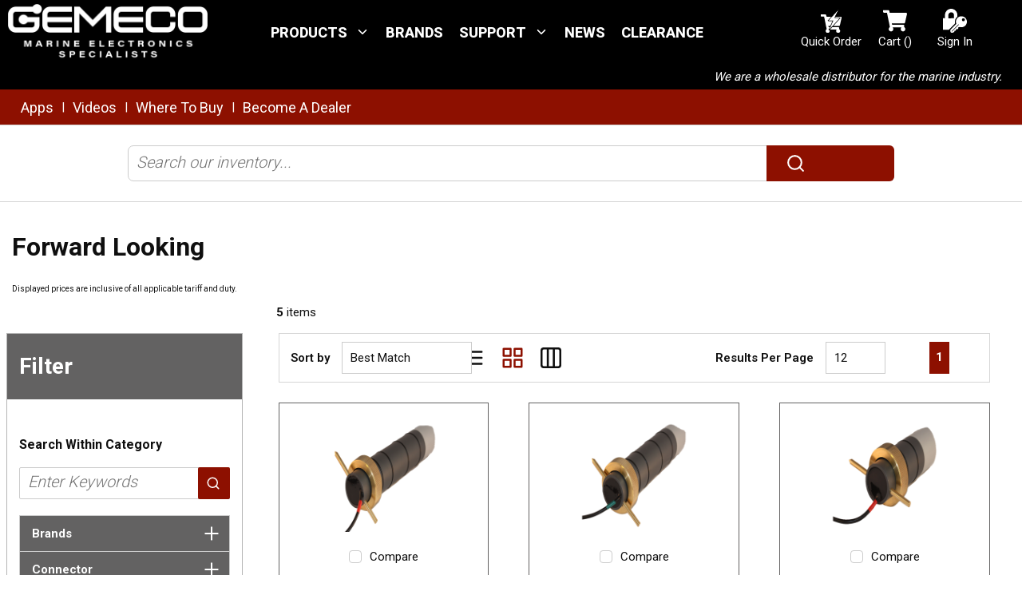

--- FILE ---
content_type: text/html; charset=utf-8
request_url: https://www.gemeco.com/Catalog/Transducers/Forward-Looking
body_size: 71541
content:
<!DOCTYPE html><html lang="en-us"><head><link rel="preconnect" href="https://fonts.googleapis.com"/><link rel="preconnect" href="https://fonts.gstatic.com"/><link href="https://fonts.googleapis.com/css?family=Roboto:300,400,600,700,800&amp;display=swap" rel="stylesheet"/><link rel="preconnect" href="https://www.googletagmanager.com"/><script id="headTrackingScript">
            dataLayer = [{
                'Authentication State': 'Not Logged In',
                'User ID': ''
            }];
                (function(w,d,s,l,i){w[l]=w[l]||[];w[l].push({'gtm.start':
                new Date().getTime(),event:'gtm.js'});var f=d.getElementsByTagName(s)[0],
                j=d.createElement(s),dl=l!='dataLayer'?'&l='+l:'';j.async=true;j.src=
                '//www.googletagmanager.com/gtm.js?id='+i+dl;f.parentNode.insertBefore(j,f);
            })(window, document, 'script', 'dataLayer', 'GTM-5B5B7B9');
            </script><meta charSet="utf-8"/><meta name="viewport" content="width=device-width, initial-scale=1, shrink-to-fit=no"/><title>Forward Looking</title><link rel="icon" href="https://d3fyi2ud8f6h0p.cloudfront.net/userfiles/themes/gemeco_favicon_burgundy.png" type="image/x-icon"/><link rel="apple-touch-icon image_src" href="https://d3fyi2ud8f6h0p.cloudfront.net/userfiles/themes/gemeco_favicon_burgundy.png"/><meta property="og:type" content="website"/><meta id="ogTitle" property="og:title" content="Forward Looking"/><meta id="ogImage" property="og:image" content="https://assets-7484b3de52.cdn.insitecloud.net/426873e7299dfb5_md.png"/><meta id="ogUrl" property="og:url" content="https://www.gemeco.com/Catalog/Transducers/Forward-Looking"/><meta name="keywords" content="Forward Looking Forward Looking"/><meta name="description" content="Forward Looking"/><link rel="canonical" href="https://www.gemeco.com/Catalog/Transducers/Forward-Looking"/><base href="/"/><link href="/.spire/fonts/getFont?path=aHR0cHM6Ly9mb250cy5nb29nbGVhcGlzLmNvbS9jc3M/ZmFtaWx5PVJvYm90bzozMDAsNDAwLDYwMCw3MDAsODAwJmRpc3BsYXk9c3dhcA==" rel="preload" as="style" type="text/css"/><link href="/.spire/fonts/getFont?path=aHR0cHM6Ly9mb250cy5nb29nbGVhcGlzLmNvbS9jc3M/ZmFtaWx5PVJvYm90bzozMDAsNDAwLDYwMCw3MDAsODAwJmRpc3BsYXk9c3dhcA==" rel="stylesheet" type="text/css"/><style data-styled="" data-styled-version="5.3.5">@media (min-width:1195px){.knvJOE{height:221px;}}/*!sc*/
.eNosMU{display:-webkit-box;display:-webkit-flex;display:-ms-flexbox;display:flex;-webkit-box-pack:start;-webkit-justify-content:flex-start;-ms-flex-pack:start;justify-content:flex-start;max-width:1700px;padding:5px 10px;margin:0 auto;-webkit-flex-wrap:nowrap;-ms-flex-wrap:nowrap;flex-wrap:nowrap;}/*!sc*/
.bSzPKe{display:-webkit-box;display:-webkit-flex;display:-ms-flexbox;display:flex;-webkit-flex:0 0 0%;-ms-flex:0 0 0%;flex:0 0 0%;text-align:left;padding:0 40px 0 0;}/*!sc*/
@media (max-width:1194px){.bSzPKe{-webkit-box-flex:1;-webkit-flex-grow:1;-ms-flex-positive:1;flex-grow:1;}}/*!sc*/
@media (max-width:1194px){.bSzPKe img{height:42px;width:auto;margin:0;}}/*!sc*/
.fjLpRh{max-width:none;max-height:none;min-width:250px;}/*!sc*/
.hlHFPB{display:-webkit-box;display:-webkit-flex;display:-ms-flexbox;display:flex;-webkit-flex:0 2 43%;-ms-flex:0 2 43%;flex:0 2 43%;-webkit-align-items:center;-webkit-box-align:center;-ms-flex-align:center;align-items:center;margin-left:auto;}/*!sc*/
@media (max-width:1440px){.hlHFPB{-webkit-flex:0 2 15%;-ms-flex:0 2 15%;flex:0 2 15%;}}/*!sc*/
.hPeZuA{max-height:0px;opacity:0;visibility:hidden;-webkit-transition:visibility 1s,opacity 1s,max-height 1s;transition:visibility 1s,opacity 1s,max-height 1s;}/*!sc*/
.jwQGcX{display:-webkit-box;display:-webkit-flex;display:-ms-flexbox;display:flex;-webkit-box-pack:center;-webkit-justify-content:center;-ms-flex-pack:center;justify-content:center;}/*!sc*/
.eKOeYE{width:100%;display:-webkit-box;display:-webkit-flex;display:-ms-flexbox;display:flex;-webkit-align-items:center;-webkit-box-align:center;-ms-flex-align:center;align-items:center;}/*!sc*/
.gCPhBN{-webkit-flex:0 4 100%;-ms-flex:0 4 100%;flex:0 4 100%;}/*!sc*/
.ggljiw{width:100%;-webkit-box-pack:center;-webkit-justify-content:center;-ms-flex-pack:center;justify-content:center;display:-webkit-box;display:-webkit-flex;display:-ms-flexbox;display:flex;-webkit-align-items:center;-webkit-box-align:center;-ms-flex-align:center;align-items:center;}/*!sc*/
.gvAjop{display:-webkit-box;display:-webkit-flex;display:-ms-flexbox;display:flex;-webkit-align-items:center;-webkit-box-align:center;-ms-flex-align:center;align-items:center;height:100%;-webkit-flex-direction:column;-ms-flex-direction:column;flex-direction:column;-webkit-box-pack:center;-webkit-justify-content:center;-ms-flex-pack:center;justify-content:center;}/*!sc*/
.kAQnib{display:-webkit-box;display:-webkit-flex;display:-ms-flexbox;display:flex;-webkit-box-pack:justify;-webkit-justify-content:space-between;-ms-flex-pack:justify;justify-content:space-between;}/*!sc*/
.eOrsQX{color:#FFFFFF;padding:0;display:-webkit-box;display:-webkit-flex;display:-ms-flexbox;display:flex;-webkit-box-pack:center;-webkit-justify-content:center;-ms-flex-pack:center;justify-content:center;max-height:50px;opacity:1;visibility:visible;-webkit-transition:visibility 1s,opacity 1s,max-height 1s;transition:visibility 1s,opacity 1s,max-height 1s;}/*!sc*/
.hPewzO{position:relative;min-width:130px;overflow:visible;display:-webkit-box;display:-webkit-flex;display:-ms-flexbox;display:flex;}/*!sc*/
.hPewzO:hover span + div{display:block;}/*!sc*/
.hPewzO:first-child{margin-left:-10px;margin-right:50px;min-width:160px;}/*!sc*/
@media (max-width:1194px){.hPewzO:first-child{margin-left:-10px;margin-right:10px;}}/*!sc*/
.hgKryo{min-width:320px;display:-webkit-box;display:-webkit-flex;display:-ms-flexbox;display:flex;-webkit-align-items:center;-webkit-box-align:center;-ms-flex-align:center;align-items:center;-webkit-flex:0 1 20%;-ms-flex:0 1 20%;flex:0 1 20%;padding:0 0 0 0;margin-left:auto;margin-right:auto;}/*!sc*/
@media (max-width:767px){.hgKryo{display:none;}}/*!sc*/
.cjmvUm{display:inline-block;text-align:center;}/*!sc*/
.iRyRCK{-webkit-flex:0 0 100%;-ms-flex:0 0 100%;flex:0 0 100%;width:100%;}/*!sc*/
.HeKkS{display:-webkit-box;display:-webkit-flex;display:-ms-flexbox;display:flex;-webkit-box-pack:justify;-webkit-justify-content:space-between;-ms-flex-pack:justify;justify-content:space-between;padding:7px 0 7px 10px;background-color:#8D1000;-webkit-align-items:center;-webkit-box-align:center;-ms-flex-align:center;align-items:center;max-height:120px;opacity:1;visibility:visible;-webkit-transition:padding 1s;transition:padding 1s;}/*!sc*/
.cevNo{max-width:1700px;margin:auto;display:-webkit-box;display:-webkit-flex;display:-ms-flexbox;display:flex;width:100%;}/*!sc*/
.jekEKJ{display:-webkit-box;display:-webkit-flex;display:-ms-flexbox;display:flex;-webkit-box-pack:left;-webkit-justify-content:left;-ms-flex-pack:left;justify-content:left;-webkit-flex:0 0 50%;-ms-flex:0 0 50%;flex:0 0 50%;-webkit-align-items:center;-webkit-box-align:center;-ms-flex-align:center;align-items:center;}/*!sc*/
.cpQYvS{color:#FFFFFF;padding:0 0 0 16px;display:-webkit-box;display:-webkit-flex;display:-ms-flexbox;display:flex;-webkit-box-pack:left;-webkit-justify-content:left;-ms-flex-pack:left;justify-content:left;max-height:120px;opacity:1;visibility:visible;-webkit-transition:visibility 1s,opacity 1s,max-height 1s;transition:visibility 1s,opacity 1s,max-height 1s;}/*!sc*/
.zNQrQ{position:relative;overflow:visible;display:-webkit-box;display:-webkit-flex;display:-ms-flexbox;display:flex;}/*!sc*/
.zNQrQ:hover span + div{display:block;}/*!sc*/
.zNQrQ:first-child{margin-left:-10px;}/*!sc*/
.fZHicy{display:-webkit-box;display:-webkit-flex;display:-ms-flexbox;display:flex;-webkit-align-items:center;-webkit-box-align:center;-ms-flex-align:center;align-items:center;height:30px;padding:0;}/*!sc*/
.eTyciV{display:-webkit-box;display:-webkit-flex;display:-ms-flexbox;display:flex;-webkit-box-pack:end;-webkit-justify-content:flex-end;-ms-flex-pack:end;justify-content:flex-end;-webkit-flex:0 0 50%;-ms-flex:0 0 50%;flex:0 0 50%;-webkit-align-items:center;-webkit-box-align:center;-ms-flex-align:center;align-items:center;padding-right:16px;}/*!sc*/
.cWWKXl{max-width:300px;max-height:110px;margin:auto;}/*!sc*/
.iWwKCG{display:-webkit-box;display:-webkit-flex;display:-ms-flexbox;display:flex;-webkit-box-pack:justify;-webkit-justify-content:space-between;-ms-flex-pack:justify;justify-content:space-between;background-color:#8D1000;}/*!sc*/
.bSDYZX{background-color:white;}/*!sc*/
@media (min-width:1195px){.ftoATj{max-height:96px;opacity:1;visibility:visible;-webkit-transition:visibility 1s,opacity 1.5s,max-height 1s;transition:visibility 1s,opacity 1.5s,max-height 1s;}}/*!sc*/
.kjrXJF{display:-webkit-box;display:-webkit-flex;display:-ms-flexbox;display:flex;-webkit-box-pack:center;-webkit-justify-content:center;-ms-flex-pack:center;justify-content:center;padding:15px 0;border-top:1px solid #d6d6d6;}/*!sc*/
.eigGqY{width:60%;padding:10px 0;display:-webkit-box;display:-webkit-flex;display:-ms-flexbox;display:flex;-webkit-align-items:center;-webkit-box-align:center;-ms-flex-align:center;align-items:center;-webkit-box-pack:center;-webkit-justify-content:center;-ms-flex-pack:center;justify-content:center;}/*!sc*/
@media (max-width:1194px){.eigGqY{width:90% !important;}}/*!sc*/
@media (max-width:1440px){.eigGqY{width:75%;}}/*!sc*/
.gKLYOq{margin-bottom:0px;}/*!sc*/
.bqfMdf{margin-left:15px;margin-bottom:15px;}/*!sc*/
.AYBFO{width:100%;border:1px solid #b5b5b5;height:auto;padding:0;-webkit-flex-wrap:wrap;-ms-flex-wrap:wrap;flex-wrap:wrap;-webkit-align-items:flex-start;-webkit-box-align:flex-start;-ms-flex-align:flex-start;align-items:flex-start;-webkit-flex-direction:column;-ms-flex-direction:column;flex-direction:column;}/*!sc*/
@media (max-width:768px){.AYBFO{margin-bottom:20px;}}/*!sc*/
.gdejrO{display:-webkit-box;display:-webkit-flex;display:-ms-flexbox;display:flex;-webkit-flex-direction:column;-ms-flex-direction:column;flex-direction:column;-webkit-align-items:flex-start;-webkit-box-align:flex-start;-ms-flex-align:flex-start;align-items:flex-start;}/*!sc*/
.gEbncv{background:#636262 0% 0% no-repeat padding-box;width:100%;padding:20px 15px 20px 15px;}/*!sc*/
.bPdazY{position:relative;top:-65px;width:100%;}/*!sc*/
.jSPhWP{display:-webkit-box;display:-webkit-flex;display:-ms-flexbox;display:flex;}/*!sc*/
.kVlSVq{margin-top:0;}/*!sc*/
.fsfUOA{padding:15px;height:100%;width:100%;overflow:hidden;border-bottom:1px solid #CCCCCC;padding:15px 25px;height:100%;width:100%;overflow:hidden;max-width:394px;}/*!sc*/
.caVWtJ{display:-webkit-box;display:-webkit-flex;display:-ms-flexbox;display:flex;-webkit-flex-direction:column;-ms-flex-direction:column;flex-direction:column;width:100%;height:100%;overflow:hidden;}/*!sc*/
.jAPAFM{display:-webkit-box;display:-webkit-flex;display:-ms-flexbox;display:flex;-webkit-flex-direction:column;-ms-flex-direction:column;flex-direction:column;width:100%;height:100%;overflow:hidden;padding-bottom:10px;border:1px solid #636262;padding:10px;}/*!sc*/
.HxqTn{margin:auto;padding:10px 50px;}/*!sc*/
.gqqsA{display:-webkit-box;display:-webkit-flex;display:-ms-flexbox;display:flex;-webkit-flex-direction:column;-ms-flex-direction:column;flex-direction:column;width:100%;}/*!sc*/
.gvPJf{display:-webkit-box;display:-webkit-flex;display:-ms-flexbox;display:flex;-webkit-flex-direction:column;-ms-flex-direction:column;flex-direction:column;}/*!sc*/
.qPkok{display:-webkit-box;display:-webkit-flex;display:-ms-flexbox;display:flex;width:100%;-webkit-flex-direction:column;-ms-flex-direction:column;flex-direction:column;}/*!sc*/
.fORrVm{display:-webkit-box;display:-webkit-flex;display:-ms-flexbox;display:flex;-webkit-align-items:flex-end;-webkit-box-align:flex-end;-ms-flex-align:flex-end;align-items:flex-end;margin-top:10px;margin-bottom:-10px;margin-left:-10px;margin-right:-10px;}/*!sc*/
.fORrVm button{border:none !important;}/*!sc*/
.fORrVm button:active,.fORrVm button:focus{border:3px solid #09f !important;outline:none;}/*!sc*/
.dfloof{text-align:center;padding-top:10px;}/*!sc*/
.doxjKU{width:calc(100% - 20px);margin:0 10px;border-bottom:1px solid #CCCCCC;width:100%;border-top:1px solid #CCCCCC;}/*!sc*/
.doxjKU:last-child{border-bottom:none;}/*!sc*/
.hrFGIp{margin-top:20px;min-height:2rem;}/*!sc*/
.CVGIb{background-color:#000000;}/*!sc*/
.bMOncR{background-color:#8D1000;height:10px;}/*!sc*/
.fazOHh{text-align:left;padding:10px 0;}/*!sc*/
.jshxkx{font-weight:bold;}/*!sc*/
.eDusoZ{padding:1px 0 0 0;padding:1px 18px 0 0;margin-bottom:10px;}/*!sc*/
.gOqpFX{display:-webkit-box;display:-webkit-flex;display:-ms-flexbox;display:flex;margin-bottom:10px;}/*!sc*/
.cexoda{padding:10px 0;}/*!sc*/
.kTMcmt{background-color:#868686;height:2px;}/*!sc*/
.dnfTUY{background-color:#000000;width:100%;}/*!sc*/
.dSwanL{max-width:1700px;margin:auto;padding:15px;}/*!sc*/
.koVDgn #test h1{margin:0;padding:0;font-size:initial;font-weight:initial;}/*!sc*/
.eynFBm{-webkit-flex-direction:row;-ms-flex-direction:row;flex-direction:row;width:60%;padding:0;margin-left:auto;-webkit-align-items:flex-end;-webkit-box-align:flex-end;-ms-flex-align:flex-end;align-items:flex-end;display:-webkit-box;display:-webkit-flex;display:-ms-flexbox;display:flex;-webkit-flex-wrap:nowrap;-ms-flex-wrap:nowrap;flex-wrap:nowrap;-webkit-flex-direction:row;-ms-flex-direction:row;flex-direction:row;}/*!sc*/
@media (max-width:575px){.eynFBm{margin:auto !important;width:100%;}}/*!sc*/
@media (max-width:767px){.eynFBm{margin:auto !important;width:100%;}}/*!sc*/
.fTCbNz{-webkit-flex-basis:calc(12.5% - 20px);-ms-flex-preferred-size:calc(12.5% - 20px);flex-basis:calc(12.5% - 20px);-webkit-box-flex:1;-webkit-flex-grow:1;-ms-flex-positive:1;flex-grow:1;margin:auto;max-width:40px;-webkit-flex-shrink:0;-ms-flex-negative:0;flex-shrink:0;background-color:white;border-radius:50%;display:-webkit-box;display:-webkit-flex;display:-ms-flexbox;display:flex;-webkit-box-pack:center;-webkit-justify-content:center;-ms-flex-pack:center;justify-content:center;}/*!sc*/
data-styled.g1[id="sc-bczRLJ"]{content:"knvJOE,eNosMU,bSzPKe,iYvjLD,fjLpRh,hlHFPB,hPeZuA,jwQGcX,eKOeYE,gCPhBN,ggljiw,gvAjop,kAQnib,eOrsQX,hPewzO,hgKryo,cjmvUm,iRyRCK,mBxHa,HeKkS,cevNo,jekEKJ,cpQYvS,zNQrQ,fZHicy,eTyciV,cWWKXl,iWwKCG,bSDYZX,ftoATj,kjrXJF,eigGqY,gKLYOq,bqfMdf,AYBFO,kEeNDb,gdejrO,gEbncv,bPdazY,jSPhWP,kVlSVq,fsfUOA,caVWtJ,jAPAFM,HxqTn,gqqsA,gvPJf,qPkok,fORrVm,dfloof,doxjKU,hrFGIp,CVGIb,bMOncR,fazOHh,jshxkx,eDusoZ,gOqpFX,kbzmgr,cexoda,kTMcmt,dnfTUY,dSwanL,bHmEyT,koVDgn,gFUCSk,eynFBm,fTCbNz,"}/*!sc*/
.hRDFTo{height:40px;width:40px;-webkit-animation:dMNvpf 1.4s linear infinite;animation:dMNvpf 1.4s linear infinite;}/*!sc*/
.hRDFTo circle{fill:none;stroke:currentColor;stroke-dasharray:187px;stroke-dashoffset:0;stroke-linecap:round;stroke-width:6px;-webkit-transform-origin:center;-ms-transform-origin:center;transform-origin:center;-webkit-animation:kimvDv 1.4s ease-in-out infinite;animation:kimvDv 1.4s ease-in-out infinite;}/*!sc*/
data-styled.g2[id="LoadingSpinnerStyle-sc-50fm7k"]{content:"hRDFTo,"}/*!sc*/
.khLqim{color:#0F0F0F;display:-webkit-inline-box;display:-webkit-inline-flex;display:-ms-inline-flexbox;display:inline-flex;-webkit-align-items:center;-webkit-box-align:center;-ms-flex-align:center;align-items:center;height:25px;width:25px;}/*!sc*/
.khLqim svg{height:25px;width:25px;}/*!sc*/
.fKHpNq{color:#0F0F0F;display:-webkit-inline-box;display:-webkit-inline-flex;display:-ms-inline-flexbox;display:inline-flex;-webkit-align-items:center;-webkit-box-align:center;-ms-flex-align:center;align-items:center;height:24px;width:24px;}/*!sc*/
.fKHpNq svg{height:24px;width:24px;}/*!sc*/
.csQlQI{color:#FFFFFF;display:-webkit-inline-box;display:-webkit-inline-flex;display:-ms-inline-flexbox;display:inline-flex;-webkit-align-items:center;-webkit-box-align:center;-ms-flex-align:center;align-items:center;height:18px;width:18px;margin:-3px 0 0 10px;}/*!sc*/
.csQlQI svg{height:18px;width:18px;}/*!sc*/
.jJJdjE{color:#363636;display:-webkit-inline-box;display:-webkit-inline-flex;display:-ms-inline-flexbox;display:inline-flex;-webkit-align-items:center;-webkit-box-align:center;-ms-flex-align:center;align-items:center;height:24px;width:24px;padding-right:5px;position:absolute;top:10px;right:0;}/*!sc*/
.jJJdjE svg{height:24px;width:24px;}/*!sc*/
.ipGYdC{color:#FFFFFF;display:-webkit-inline-box;display:-webkit-inline-flex;display:-ms-inline-flexbox;display:inline-flex;-webkit-align-items:center;-webkit-box-align:center;-ms-flex-align:center;align-items:center;height:30px;width:30px;display:block;margin:auto;}/*!sc*/
.ipGYdC svg{height:30px;width:30px;}/*!sc*/
.ewBeXT{color:#FFFFFF;display:-webkit-inline-box;display:-webkit-inline-flex;display:-ms-inline-flexbox;display:inline-flex;-webkit-align-items:center;-webkit-box-align:center;-ms-flex-align:center;align-items:center;height:18px;width:18px;color:white;}/*!sc*/
.ewBeXT svg{height:18px;width:18px;}/*!sc*/
.dZIgpU{color:#FFFFFF;display:-webkit-inline-box;display:-webkit-inline-flex;display:-ms-inline-flexbox;display:inline-flex;-webkit-align-items:center;-webkit-box-align:center;-ms-flex-align:center;align-items:center;height:26px;width:26px;}/*!sc*/
.dZIgpU svg{height:26px;width:26px;}/*!sc*/
.cBrrYp{color:#8D1000;display:-webkit-inline-box;display:-webkit-inline-flex;display:-ms-inline-flexbox;display:inline-flex;-webkit-align-items:center;-webkit-box-align:center;-ms-flex-align:center;align-items:center;height:16px;width:16px;}/*!sc*/
.cBrrYp svg{height:16px;width:16px;}/*!sc*/
.jQEWqS{color:#0F0F0F;display:-webkit-inline-box;display:-webkit-inline-flex;display:-ms-inline-flexbox;display:inline-flex;-webkit-align-items:center;-webkit-box-align:center;-ms-flex-align:center;align-items:center;height:18px;width:18px;}/*!sc*/
.jQEWqS svg{height:18px;width:18px;}/*!sc*/
.hxEohG{color:#0F0F0F;display:-webkit-inline-box;display:-webkit-inline-flex;display:-ms-inline-flexbox;display:inline-flex;-webkit-align-items:center;-webkit-box-align:center;-ms-flex-align:center;align-items:center;height:30px;width:30px;}/*!sc*/
.hxEohG svg{height:30px;width:30px;}/*!sc*/
.rermh{color:#8D1000;display:-webkit-inline-box;display:-webkit-inline-flex;display:-ms-inline-flexbox;display:inline-flex;-webkit-align-items:center;-webkit-box-align:center;-ms-flex-align:center;align-items:center;height:30px;width:30px;}/*!sc*/
.rermh svg{height:30px;width:30px;}/*!sc*/
.cdEhTy{color:#0F0F0F;display:-webkit-inline-box;display:-webkit-inline-flex;display:-ms-inline-flexbox;display:inline-flex;-webkit-align-items:center;-webkit-box-align:center;-ms-flex-align:center;align-items:center;height:26px;width:26px;}/*!sc*/
.cdEhTy svg{height:26px;width:26px;}/*!sc*/
.bFtoSC{color:#0F0F0F;display:-webkit-inline-box;display:-webkit-inline-flex;display:-ms-inline-flexbox;display:inline-flex;-webkit-align-items:center;-webkit-box-align:center;-ms-flex-align:center;align-items:center;height:15px;width:15px;}/*!sc*/
.bFtoSC svg{height:15px;width:15px;}/*!sc*/
.cnZRcU{color:#FFFFFF;display:-webkit-inline-box;display:-webkit-inline-flex;display:-ms-inline-flexbox;display:inline-flex;-webkit-align-items:center;-webkit-box-align:center;-ms-flex-align:center;align-items:center;height:30px;width:30px;width:100%;height:100%;max-width:22px;max-height:22px;}/*!sc*/
.cnZRcU svg{height:30px;width:30px;}/*!sc*/
.cnZRcU img{max-width:22px;max-height:22px;}/*!sc*/
.jTSCrK{color:#000000;display:-webkit-inline-box;display:-webkit-inline-flex;display:-ms-inline-flexbox;display:inline-flex;-webkit-align-items:center;-webkit-box-align:center;-ms-flex-align:center;align-items:center;height:30px;width:30px;margin:5px;}/*!sc*/
.jTSCrK svg{height:30px;width:30px;}/*!sc*/
data-styled.g4[id="IconWrapper-sc-1y9kqb7"]{content:"khLqim,fKHpNq,csQlQI,jJJdjE,ipGYdC,ewBeXT,dZIgpU,cBrrYp,jQEWqS,hxEohG,rermh,cdEhTy,bFtoSC,cnZRcU,jTSCrK,"}/*!sc*/
.fEAIeL{font-size:15px;font-weight:bold;}/*!sc*/
.Rajda{color:#FFFFFF;font-size:18px;text-transform:uppercase;font-weight:800;font-family:'Roboto','Open Sans SemiBold','Lato',sans-serif;}/*!sc*/
.PdmIN{font-size:15px;}/*!sc*/
.kNCviJ{color:#FFFFFF;text-transform:none;white-space:nowrap;display:block;font-weight:500;}/*!sc*/
.fTfRKJ{font-size:15px;font-weight:400;margin-bottom:1rem;display:block;text-align:left;padding-left:70%;}/*!sc*/
.jTqdRW{color:#FFFFFF;font-size:18px;text-transform:none;font-weight:400;font-family:'Roboto','Open Sans SemiBold','Lato',sans-serif;}/*!sc*/
.bliZCM{color:#FFFFFF;}/*!sc*/
.jqdKrv{font-size:13px;}/*!sc*/
.eSuIsE{font-size:32px;font-weight:700;margin-bottom:1rem;display:block;}/*!sc*/
.nRncp{font-size:15px;font-weight:400;margin-bottom:1rem;display:block;text-align:left;}/*!sc*/
.ldRYJK{font-size:15px;font-weight:400;margin-bottom:1rem;display:block;}/*!sc*/
.fPEvKR{font-weight:700;white-space:nowrap;}/*!sc*/
.fZPEjR{color:#FFFFFF;font-size:28px;font-weight:700;margin-bottom:1rem;display:block;margin-bottom:0;}/*!sc*/
.hXzIHm{font-size:16px;font-weight:700;margin-bottom:1rem;display:block;}/*!sc*/
.hYNEKq{color:#FFFFFF;font-size:15px;font-weight:bold;font-family:'Roboto','Open Sans','Lato',sans-serif;}/*!sc*/
.fDWfXc{font-size:15px;font-weight:600;}/*!sc*/
.jEcHvu{font-size:15px;cursor:inherit;word-break:break-all;}/*!sc*/
.jEcHvu:focus{outline:0;}/*!sc*/
.jypCfy{color:#E64E25;font-size:15px;font-weight:600;}/*!sc*/
.bXvQCO{font-size:15px;font-weight:600;width:155px;}/*!sc*/
.kIcTcK{font-size:15px;cursor:inherit;white-space:nowrap;}/*!sc*/
.kIcTcK:focus{outline:0;}/*!sc*/
.jmnuJI{font-size:13px;font-weight:600;width:100%;overflow-wrap:break-word;word-wrap:break-word;-ms-word-break:break-all;word-break:break-all;word-break:break-word;}/*!sc*/
.jJklrt{font-size:20px;width:100%;overflow-wrap:break-word;word-wrap:break-word;-ms-word-break:break-all;word-break:break-all;word-break:break-word;}/*!sc*/
.eoKBvf{font-size:16px;font-weight:normal;-webkit-flex:0 0 auto;-ms-flex:0 0 auto;flex:0 0 auto;margin-right:15px;margin-right:15px;}/*!sc*/
.diUycv{-webkit-flex:1 1 auto;-ms-flex:1 1 auto;flex:1 1 auto;min-width:0;overflow-wrap:break-word;word-wrap:break-word;-ms-word-break:break-all;word-break:break-all;word-break:break-word;}/*!sc*/
.hXwBBx{font-weight:bold;}/*!sc*/
.kfcZVa{color:white;line-height:1;font-size:22px;}/*!sc*/
.hsonOx{color:white;line-height:1;font-size:22px;padding-left:5px;}/*!sc*/
.fVUXYb{color:white;padding-left:5px;}/*!sc*/
.ejGtRy{color:white;line-height:1;font-size:22px;font-weight:700;margin-bottom:1rem;display:block;margin-bottom:10px;}/*!sc*/
.fHreej{color:white;margin-bottom:-1rem;}/*!sc*/
.fLBtCO{font-size:12px;}/*!sc*/
.rqwbC{color:#0F0F0F;}/*!sc*/
data-styled.g5[id="TypographyStyle-sc-11lquxl"]{content:"fEAIeL,bLpGkr,Rajda,PdmIN,kNCviJ,fTfRKJ,jTqdRW,bliZCM,jqdKrv,eSuIsE,nRncp,ldRYJK,fPEvKR,fZPEjR,hXzIHm,hYNEKq,fDWfXc,jEcHvu,jypCfy,bXvQCO,kIcTcK,jmnuJI,jJklrt,eoKBvf,diUycv,hXwBBx,kfcZVa,hsonOx,fVUXYb,ejGtRy,fHreej,fLBtCO,rqwbC,"}/*!sc*/
.ecVkxt{overflow:hidden;text-overflow:ellipsis;white-space:nowrap;white-space:nowrap;display:block;font-weight:500;}/*!sc*/
data-styled.g6[id="TypographyEllipsisStyle-sc-rordr6"]{content:"ecVkxt,"}/*!sc*/
.fWxuxE{position:relative;display:-webkit-inline-box;display:-webkit-inline-flex;display:-ms-inline-flexbox;display:inline-flex;-webkit-flex-direction:column;-ms-flex-direction:column;flex-direction:column;-webkit-align-items:center;-webkit-box-align:center;-ms-flex-align:center;align-items:center;-webkit-box-pack:center;-webkit-justify-content:center;-ms-flex-pack:center;justify-content:center;width:auto;height:100%;overflow:hidden;display:none;}/*!sc*/
.fWxuxE img{width:100%;height:auto;will-change:opacity;-webkit-transition:opacity 0s;transition:opacity 0s;opacity:0;}/*!sc*/
.fWxuxE .LazyImage-Placeholder{width:100%;height:100%;position:absolute;will-change:opacity;-webkit-transition:opacity 0s;transition:opacity 0s;opacity:1;}/*!sc*/
.fWxuxE p{text-align:center;display:inline-block;padding:3px;width:100%;overflow-wrap:break-word;word-wrap:break-word;}/*!sc*/
@media print{.fWxuxE{display:inline-block;}}/*!sc*/
.cSVWMK{position:relative;display:-webkit-inline-box;display:-webkit-inline-flex;display:-ms-inline-flexbox;display:inline-flex;-webkit-flex-direction:column;-ms-flex-direction:column;flex-direction:column;-webkit-align-items:center;-webkit-box-align:center;-ms-flex-align:center;align-items:center;-webkit-box-pack:center;-webkit-justify-content:center;-ms-flex-pack:center;justify-content:center;width:auto;height:100%;overflow:hidden;width:100%;display:block;margin:10px 0;}/*!sc*/
.cSVWMK img{width:100%;height:auto;will-change:opacity;-webkit-transition:opacity 0s;transition:opacity 0s;opacity:0;}/*!sc*/
.cSVWMK .LazyImage-Placeholder{width:100%;height:100%;position:absolute;will-change:opacity;-webkit-transition:opacity 0s;transition:opacity 0s;opacity:1;}/*!sc*/
.cSVWMK p{text-align:center;display:inline-block;padding:3px;width:100%;overflow-wrap:break-word;word-wrap:break-word;}/*!sc*/
.cSVWMK > img{vertical-align:middle;}/*!sc*/
.bxrUoQ{position:relative;display:-webkit-inline-box;display:-webkit-inline-flex;display:-ms-inline-flexbox;display:inline-flex;-webkit-flex-direction:column;-ms-flex-direction:column;flex-direction:column;-webkit-align-items:center;-webkit-box-align:center;-ms-flex-align:center;align-items:center;-webkit-box-pack:center;-webkit-justify-content:center;-ms-flex-pack:center;justify-content:center;width:auto;height:100%;overflow:hidden;width:100%;height:100%;max-width:22px;max-height:22px;}/*!sc*/
.bxrUoQ img{width:100%;height:auto;will-change:opacity;-webkit-transition:opacity 0s;transition:opacity 0s;opacity:0;}/*!sc*/
.bxrUoQ .LazyImage-Placeholder{width:100%;height:100%;position:absolute;will-change:opacity;-webkit-transition:opacity 0s;transition:opacity 0s;opacity:1;}/*!sc*/
.bxrUoQ p{text-align:center;display:inline-block;padding:3px;width:100%;overflow-wrap:break-word;word-wrap:break-word;}/*!sc*/
.bxrUoQ img{max-width:22px;max-height:22px;}/*!sc*/
data-styled.g7[id="LazyImageStyle-sc-15g8d3a"]{content:"fWxuxE,cSVWMK,bxrUoQ,"}/*!sc*/
.kUXsUo{background:transparent;border:none;cursor:pointer;display:-webkit-box;display:-webkit-flex;display:-ms-flexbox;display:flex;-webkit-align-items:center;-webkit-box-align:center;-ms-flex-align:center;align-items:center;font:inherit;color:inherit;padding:0;text-align:unset;-webkit-text-decoration:none;text-decoration:none;}/*!sc*/
.kUXsUo:disabled{cursor:not-allowed;}/*!sc*/
.kUXsUo:focus{outline-color:#09f;outline-style:solid;outline-width:2px;}/*!sc*/
.gmzaHY{background:transparent;border:none;cursor:pointer;display:-webkit-box;display:-webkit-flex;display:-ms-flexbox;display:flex;-webkit-align-items:center;-webkit-box-align:center;-ms-flex-align:center;align-items:center;font:inherit;color:inherit;padding:0;text-align:unset;-webkit-text-decoration:none;text-decoration:none;display:-webkit-box;display:-webkit-flex;display:-ms-flexbox;display:flex;-webkit-align-items:center;-webkit-box-align:center;-ms-flex-align:center;align-items:center;height:50px;white-space:nowrap;padding:0 10px;}/*!sc*/
.gmzaHY:disabled{cursor:not-allowed;}/*!sc*/
.gmzaHY:focus{outline-color:#09f;outline-style:solid;outline-width:2px;}/*!sc*/
.fepjzZ{background:transparent;border:none;cursor:pointer;display:-webkit-box;display:-webkit-flex;display:-ms-flexbox;display:flex;-webkit-align-items:center;-webkit-box-align:center;-ms-flex-align:center;align-items:center;font:inherit;color:inherit;padding:0;text-align:unset;-webkit-text-decoration:none;text-decoration:none;min-height:auto !important;}/*!sc*/
.fepjzZ:disabled{cursor:not-allowed;}/*!sc*/
.fepjzZ:focus{outline-color:#09f;outline-style:solid;outline-width:2px;}/*!sc*/
.fepjzZ:hover{background-color:border !important;}/*!sc*/
.fepjzZ > span{color:#0F0F0F;font-size:14px;padding-top:7px;padding-bottom:7px;}/*!sc*/
.glHwrZ{background:transparent;border:none;cursor:pointer;display:-webkit-box;display:-webkit-flex;display:-ms-flexbox;display:flex;-webkit-align-items:center;-webkit-box-align:center;-ms-flex-align:center;align-items:center;font:inherit;color:inherit;padding:0;text-align:unset;-webkit-text-decoration:none;text-decoration:none;display:inline-block;text-align:center;}/*!sc*/
.glHwrZ:disabled{cursor:not-allowed;}/*!sc*/
.glHwrZ:focus{outline-color:#09f;outline-style:solid;outline-width:2px;}/*!sc*/
.irmfAY{background:transparent;border:none;cursor:pointer;display:-webkit-box;display:-webkit-flex;display:-ms-flexbox;display:flex;-webkit-align-items:center;-webkit-box-align:center;-ms-flex-align:center;align-items:center;font:inherit;color:inherit;padding:0;text-align:unset;-webkit-text-decoration:none;text-decoration:none;margin-left:0;padding-right:10px;display:inline-block;text-align:center;}/*!sc*/
.irmfAY:disabled{cursor:not-allowed;}/*!sc*/
.irmfAY:focus{outline-color:#09f;outline-style:solid;outline-width:2px;}/*!sc*/
.hXsBng{background:transparent;border:none;cursor:pointer;display:-webkit-box;display:-webkit-flex;display:-ms-flexbox;display:flex;-webkit-align-items:center;-webkit-box-align:center;-ms-flex-align:center;align-items:center;font:inherit;color:inherit;padding:0;text-align:unset;-webkit-text-decoration:none;text-decoration:none;display:-webkit-box;display:-webkit-flex;display:-ms-flexbox;display:flex;-webkit-align-items:center;-webkit-box-align:center;-ms-flex-align:center;align-items:center;height:30px;padding:0 10px;}/*!sc*/
.hXsBng:disabled{cursor:not-allowed;}/*!sc*/
.hXsBng:focus{outline-color:#09f;outline-style:solid;outline-width:2px;}/*!sc*/
.eYeFxc{background:transparent;border:none;cursor:pointer;display:-webkit-box;display:-webkit-flex;display:-ms-flexbox;display:flex;-webkit-align-items:center;-webkit-box-align:center;-ms-flex-align:center;align-items:center;font:inherit;color:inherit;padding:0;text-align:unset;-webkit-text-decoration:none;text-decoration:none;margin-right:20px;}/*!sc*/
.eYeFxc:disabled{cursor:not-allowed;}/*!sc*/
.eYeFxc:focus{outline-color:#09f;outline-style:solid;outline-width:2px;}/*!sc*/
.isHwWv{background:transparent;border:none;cursor:pointer;display:-webkit-box;display:-webkit-flex;display:-ms-flexbox;display:flex;-webkit-align-items:center;-webkit-box-align:center;-ms-flex-align:center;align-items:center;font:inherit;color:inherit;padding:0;text-align:unset;-webkit-text-decoration:none;text-decoration:none;width:100%;}/*!sc*/
.isHwWv:disabled{cursor:not-allowed;}/*!sc*/
.isHwWv:focus{outline-color:#09f;outline-style:solid;outline-width:2px;}/*!sc*/
.hDGQbs{background:transparent;border:none;cursor:pointer;display:-webkit-box;display:-webkit-flex;display:-ms-flexbox;display:flex;-webkit-align-items:center;-webkit-box-align:center;-ms-flex-align:center;align-items:center;font:inherit;color:inherit;padding:0;text-align:unset;-webkit-text-decoration:none;text-decoration:none;width:100%;width:100%;}/*!sc*/
.hDGQbs:disabled{cursor:not-allowed;}/*!sc*/
.hDGQbs:focus{outline-color:#09f;outline-style:solid;outline-width:2px;}/*!sc*/
.fsOmbd{background:transparent;border:none;cursor:pointer;display:-webkit-box;display:-webkit-flex;display:-ms-flexbox;display:flex;-webkit-align-items:center;-webkit-box-align:center;-ms-flex-align:center;align-items:center;font:inherit;color:inherit;padding:0;text-align:unset;-webkit-text-decoration:none;text-decoration:none;font-size:15px !important;}/*!sc*/
.fsOmbd:disabled{cursor:not-allowed;}/*!sc*/
.fsOmbd:focus{outline-color:#09f;outline-style:solid;outline-width:2px;}/*!sc*/
data-styled.g8[id="StyledButton-sc-1y32st"]{content:"kUXsUo,gmzaHY,fepjzZ,glHwrZ,irmfAY,hXsBng,eYeFxc,isHwWv,hDGQbs,fsOmbd,"}/*!sc*/
.eyWls{vertical-align:middle;margin-right:9px;margin:-3px 0 0 10px;}/*!sc*/
.gcXsLn{vertical-align:middle;margin-right:15px;margin:5px;}/*!sc*/
data-styled.g9[id="StyledIcon-sc-1ysp138"]{content:"eyWls,gcXsLn,"}/*!sc*/
.hbOWCw{vertical-align:middle;}/*!sc*/
@media print{.hbOWCw{color:#0F0F0F !important;}}/*!sc*/
.egOazK{vertical-align:middle;width:100%;overflow-wrap:break-word;word-wrap:break-word;-ms-word-break:break-all;word-break:break-all;word-break:break-word;}/*!sc*/
@media print{.egOazK{color:#0F0F0F !important;}}/*!sc*/
.bsAKyD{vertical-align:middle;padding-left:5px;}/*!sc*/
@media print{.bsAKyD{color:#0F0F0F !important;}}/*!sc*/
data-styled.g10[id="StyledTypography-sc-14dgqsg"]{content:"hbOWCw,egOazK,bsAKyD,"}/*!sc*/
.dOMjIe{display:-webkit-inline-box;display:-webkit-inline-flex;display:-ms-inline-flexbox;display:inline-flex;}/*!sc*/
.dOMjIe .StyledIcon-sc-1ysp138{-webkit-transition:all 200ms ease-in-out;transition:all 200ms ease-in-out;color:#2E64B0;}/*!sc*/
.dOMjIe .StyledTypography-sc-14dgqsg{color:#2E64B0;}/*!sc*/
.dOMjIe:hover .StyledIcon-sc-1ysp138,.dOMjIe:hover .StyledTypography-sc-14dgqsg{color:hsl(215.10000000000002,58.6%,30.5%);}/*!sc*/
.ftmpJb{display:-webkit-inline-box;display:-webkit-inline-flex;display:-ms-inline-flexbox;display:inline-flex;display:-webkit-box;display:-webkit-flex;display:-ms-flexbox;display:flex;-webkit-align-items:center;-webkit-box-align:center;-ms-flex-align:center;align-items:center;height:50px;white-space:nowrap;padding:0 10px;}/*!sc*/
.ftmpJb .StyledIcon-sc-1ysp138{-webkit-transition:all 200ms ease-in-out;transition:all 200ms ease-in-out;color:#FFFFFF;}/*!sc*/
.ftmpJb .StyledTypography-sc-14dgqsg{color:#FFFFFF;}/*!sc*/
.ftmpJb:hover .StyledIcon-sc-1ysp138,.ftmpJb:hover .StyledTypography-sc-14dgqsg{color:hsl(0,0%,70%);}/*!sc*/
.kvlYuH{display:-webkit-inline-box;display:-webkit-inline-flex;display:-ms-inline-flexbox;display:inline-flex;display:-webkit-box;display:-webkit-flex;display:-ms-flexbox;display:flex;-webkit-align-items:center;-webkit-box-align:center;-ms-flex-align:center;align-items:center;height:30px;padding:0 10px;}/*!sc*/
.kvlYuH .StyledIcon-sc-1ysp138{-webkit-transition:all 200ms ease-in-out;transition:all 200ms ease-in-out;color:#FFFFFF;}/*!sc*/
.kvlYuH .StyledTypography-sc-14dgqsg{color:#FFFFFF;}/*!sc*/
.kvlYuH:hover .StyledIcon-sc-1ysp138,.kvlYuH:hover .StyledTypography-sc-14dgqsg{color:hsl(0,0%,70%);}/*!sc*/
.kmpLrl{display:-webkit-inline-box;display:-webkit-inline-flex;display:-ms-inline-flexbox;display:inline-flex;width:100%;}/*!sc*/
.kmpLrl .StyledIcon-sc-1ysp138{-webkit-transition:all 200ms ease-in-out;transition:all 200ms ease-in-out;color:#2E64B0;}/*!sc*/
.kmpLrl .StyledTypography-sc-14dgqsg{color:#2E64B0;}/*!sc*/
.kmpLrl:hover .StyledIcon-sc-1ysp138,.kmpLrl:hover .StyledTypography-sc-14dgqsg{color:hsl(215.10000000000002,58.6%,30.5%);}/*!sc*/
.ijehxa{display:-webkit-inline-box;display:-webkit-inline-flex;display:-ms-inline-flexbox;display:inline-flex;width:100%;width:100%;}/*!sc*/
.ijehxa .StyledIcon-sc-1ysp138{-webkit-transition:all 200ms ease-in-out;transition:all 200ms ease-in-out;color:#2E64B0;}/*!sc*/
.ijehxa .StyledTypography-sc-14dgqsg{color:#2E64B0;}/*!sc*/
.ijehxa:hover .StyledIcon-sc-1ysp138,.ijehxa:hover .StyledTypography-sc-14dgqsg{color:hsl(215.10000000000002,58.6%,30.5%);}/*!sc*/
.iHHCGT{display:-webkit-inline-box;display:-webkit-inline-flex;display:-ms-inline-flexbox;display:inline-flex;}/*!sc*/
.iHHCGT .StyledIcon-sc-1ysp138{-webkit-transition:all 200ms ease-in-out;transition:all 200ms ease-in-out;color:white;}/*!sc*/
.iHHCGT .StyledTypography-sc-14dgqsg{color:white;}/*!sc*/
.iHHCGT:hover .StyledIcon-sc-1ysp138,.iHHCGT:hover .StyledTypography-sc-14dgqsg{color:hsl(0,0%,70%);}/*!sc*/
.hxODdW{display:-webkit-inline-box;display:-webkit-inline-flex;display:-ms-inline-flexbox;display:inline-flex;font-size:15px !important;}/*!sc*/
.hxODdW .StyledIcon-sc-1ysp138{-webkit-transition:all 200ms ease-in-out;transition:all 200ms ease-in-out;color:white;}/*!sc*/
.hxODdW .StyledTypography-sc-14dgqsg{color:white;}/*!sc*/
.hxODdW:hover .StyledIcon-sc-1ysp138,.hxODdW:hover .StyledTypography-sc-14dgqsg{color:hsl(0,0%,70%);}/*!sc*/
.kYnONp{display:-webkit-inline-box;display:-webkit-inline-flex;display:-ms-inline-flexbox;display:inline-flex;}/*!sc*/
.kYnONp .StyledIcon-sc-1ysp138{-webkit-transition:all 200ms ease-in-out;transition:all 200ms ease-in-out;color:#000000;}/*!sc*/
.kYnONp .StyledTypography-sc-14dgqsg{color:#2E64B0;}/*!sc*/
.kYnONp:hover .StyledIcon-sc-1ysp138,.kYnONp:hover .StyledTypography-sc-14dgqsg{color:hsl(215.10000000000002,58.6%,30.5%);}/*!sc*/
data-styled.g11[id="StyledClickable-sc-49spz0"]{content:"dOMjIe,ftmpJb,kvlYuH,kmpLrl,ijehxa,iHHCGT,hxODdW,kYnONp,"}/*!sc*/
.iHpnkg{cursor:pointer;font-family:inherit;min-height:40px;line-height:1;-webkit-backface-visibility:hidden;backface-visibility:hidden;-webkit-transition:all 200ms ease-in-out;transition:all 200ms ease-in-out;word-break:keep-all;padding:0 21px;background:#8D1000;border:2px solid #8D1000;color:#FFFFFF;margin:7px;position:absolute;-webkit-clip:rect(0,0,0,0);clip:rect(0,0,0,0);}/*!sc*/
.iHpnkg .ButtonIcon-sc-135a2j{color:#FFFFFF;}/*!sc*/
.iHpnkg:hover{background:hsl(6.800000000000011,100%,19.4%);border-color:hsl(6.800000000000011,100%,19.4%);}/*!sc*/
.iHpnkg:active{background:hsl(6.800000000000011,100%,11.1%);border-color:hsl(6.800000000000011,100%,11.1%);}/*!sc*/
.iHpnkg:disabled{background:#CCCCCC;border-color:#CCCCCC;color:#FFFFFF;}/*!sc*/
.iHpnkg:disabled{cursor:not-allowed;}/*!sc*/
.iHpnkg .ButtonIcon-sc-135a2j{position:relative;top:0.125em;}/*!sc*/
.iHpnkg:focus{outline-offset:1px;outline-color:#09f;outline-style:solid;outline-width:2px;}/*!sc*/
.iHpnkg::-moz-focus-inner{border:none;}/*!sc*/
.iHpnkg:focus{-webkit-clip:unset;clip:unset;z-index:1;}/*!sc*/
.jQrtpG{cursor:pointer;font-family:inherit;min-height:50px;line-height:1;-webkit-backface-visibility:hidden;backface-visibility:hidden;-webkit-transition:all 200ms ease-in-out;transition:all 200ms ease-in-out;word-break:keep-all;padding:0 21px;border-radius:25px;background:#8D1000;border:2px solid #8D1000;color:#FFFFFF;}/*!sc*/
.jQrtpG .ButtonIcon-sc-135a2j{color:#FFFFFF;}/*!sc*/
.jQrtpG:hover{background:hsl(6.800000000000011,100%,19.4%);border-color:hsl(6.800000000000011,100%,19.4%);}/*!sc*/
.jQrtpG:active{background:hsl(6.800000000000011,100%,11.1%);border-color:hsl(6.800000000000011,100%,11.1%);}/*!sc*/
.jQrtpG:disabled{background:#CCCCCC;border-color:#CCCCCC;color:#FFFFFF;}/*!sc*/
.jQrtpG:disabled{cursor:not-allowed;}/*!sc*/
.jQrtpG .ButtonIcon-sc-135a2j{position:relative;top:0.125em;}/*!sc*/
.jQrtpG:focus{outline-offset:1px;outline-color:#09f;outline-style:solid;outline-width:2px;}/*!sc*/
.jQrtpG::-moz-focus-inner{border:none;}/*!sc*/
.iBDUA-d{cursor:pointer;font-family:inherit;min-height:48px;line-height:1;-webkit-backface-visibility:hidden;backface-visibility:hidden;-webkit-transition:all 200ms ease-in-out;transition:all 200ms ease-in-out;word-break:keep-all;padding:0 21px;background:#636262;border:2px solid #636262;color:#FFFFFF;padding:0 10px;}/*!sc*/
.iBDUA-d .ButtonIcon-sc-135a2j{color:#FFFFFF;}/*!sc*/
.iBDUA-d:hover{background:hsl(0,0.5%,27%);border-color:hsl(0,0.5%,27%);}/*!sc*/
.iBDUA-d:active{background:hsl(0,0.5%,15.5%);border-color:hsl(0,0.5%,15.5%);}/*!sc*/
.iBDUA-d:disabled{background:#CCCCCC;border-color:#CCCCCC;color:#FFFFFF;}/*!sc*/
.iBDUA-d:disabled{cursor:not-allowed;}/*!sc*/
.iBDUA-d .ButtonIcon-sc-135a2j{position:relative;top:0.125em;}/*!sc*/
.iBDUA-d:focus{outline-offset:1px;outline-color:#09f;outline-style:solid;outline-width:2px;}/*!sc*/
.iBDUA-d::-moz-focus-inner{border:none;}/*!sc*/
.gDsRhk{cursor:pointer;font-family:inherit;min-height:48px;line-height:1;-webkit-backface-visibility:hidden;backface-visibility:hidden;-webkit-transition:all 200ms ease-in-out;transition:all 200ms ease-in-out;word-break:keep-all;padding:0 21px;background:#8D1000;border:2px solid #8D1000;color:#FFFFFF;padding:0 10px;height:100% !important;}/*!sc*/
.gDsRhk .ButtonIcon-sc-135a2j{color:#FFFFFF;}/*!sc*/
.gDsRhk:hover{background:hsl(6.800000000000011,100%,19.4%);border-color:hsl(6.800000000000011,100%,19.4%);}/*!sc*/
.gDsRhk:active{background:hsl(6.800000000000011,100%,11.1%);border-color:hsl(6.800000000000011,100%,11.1%);}/*!sc*/
.gDsRhk:disabled{background:#CCCCCC;border-color:#CCCCCC;color:#FFFFFF;}/*!sc*/
.gDsRhk:disabled{cursor:not-allowed;}/*!sc*/
.gDsRhk .ButtonIcon-sc-135a2j{position:relative;top:0.125em;}/*!sc*/
.gDsRhk:focus{outline-offset:1px;outline-color:#09f;outline-style:solid;outline-width:2px;}/*!sc*/
.gDsRhk::-moz-focus-inner{border:none;}/*!sc*/
.eHPLQu{cursor:pointer;font-family:inherit;min-height:30px;line-height:1;-webkit-backface-visibility:hidden;backface-visibility:hidden;-webkit-transition:all 200ms ease-in-out;transition:all 200ms ease-in-out;word-break:keep-all;padding:0 11px;border:2px solid #0F0F0F;background:transparent;color:#0F0F0F;margin:0 2px;padding:0;-webkit-box-pack:center;-webkit-justify-content:center;-ms-flex-pack:center;justify-content:center;width:auto !important;border:none !important;}/*!sc*/
.eHPLQu .ButtonIcon-sc-135a2j{color:#0F0F0F;}/*!sc*/
.eHPLQu:not(:disabled):hover{color:hsl(0,0%,4.1%);border-color:hsl(0,0%,4.1%);}/*!sc*/
.eHPLQu:not(:disabled):hover .ButtonIcon-sc-135a2j{color:hsl(0,0%,4.1%);}/*!sc*/
.eHPLQu:active{color:hsl(0,0%,2.4%);border-color:hsl(0,0%,2.4%);}/*!sc*/
.eHPLQu:active .ButtonIcon-sc-135a2j{color:hsl(0,0%,2.4%);}/*!sc*/
.eHPLQu:disabled{color:#CCCCCC;border-color:#CCCCCC;}/*!sc*/
.eHPLQu:disabled .ButtonIcon-sc-135a2j{color:#CCCCCC;}/*!sc*/
.eHPLQu:disabled{cursor:not-allowed;}/*!sc*/
.eHPLQu .ButtonIcon-sc-135a2j{position:relative;top:0.125em;}/*!sc*/
.eHPLQu:focus{outline-offset:1px;outline-color:#09f;outline-style:solid;outline-width:2px;}/*!sc*/
.eHPLQu::-moz-focus-inner{border:none;}/*!sc*/
.eHPLQu:focus{outline-color:#09f;outline-style:solid;outline-width:2px;}/*!sc*/
@media (min-width:0px){.eHPLQu{width:24px;}}/*!sc*/
@media (min-width:1195px){.eHPLQu{width:46px;}}/*!sc*/
.eHLfWz{cursor:pointer;font-family:inherit;min-height:40px;line-height:1;-webkit-backface-visibility:hidden;backface-visibility:hidden;-webkit-transition:all 200ms ease-in-out;transition:all 200ms ease-in-out;word-break:keep-all;padding:0 21px;background:#8D1000;border:2px solid #8D1000;color:#FFFFFF;margin:0 2px;padding:0;padding:0 8px;width:auto !important;border:none !important;}/*!sc*/
.eHLfWz .ButtonIcon-sc-135a2j{color:#FFFFFF;}/*!sc*/
.eHLfWz:hover{background:primary;border-color:primary;}/*!sc*/
.eHLfWz:active{background:hsl(6.800000000000011,100%,11.1%);border-color:hsl(6.800000000000011,100%,11.1%);}/*!sc*/
.eHLfWz:disabled{background:#CCCCCC;border-color:#CCCCCC;color:#FFFFFF;}/*!sc*/
.eHLfWz:disabled{cursor:not-allowed;}/*!sc*/
.eHLfWz .ButtonIcon-sc-135a2j{position:relative;top:0.125em;}/*!sc*/
.eHLfWz:focus{outline-offset:1px;outline-color:#09f;outline-style:solid;outline-width:2px;}/*!sc*/
.eHLfWz::-moz-focus-inner{border:none;}/*!sc*/
.eHLfWz:focus{outline-color:#09f;outline-style:solid;outline-width:2px;}/*!sc*/
.eHLfWz:not(:disabled):hover{cursor:default;color:#FFFFFF;background-color:#8D1000;border-color:#8D1000;}/*!sc*/
.eHLfWz:hover{background:#8D1000;border-color:#8D1000;color:#FFFFFF;}/*!sc*/
.gMYmTa{cursor:pointer;font-family:inherit;min-height:40px;line-height:1;-webkit-backface-visibility:hidden;backface-visibility:hidden;-webkit-transition:all 200ms ease-in-out;transition:all 200ms ease-in-out;word-break:keep-all;padding:0 21px;background:#8D1000;border:2px solid #8D1000;color:#FFFFFF;word-break:normal;}/*!sc*/
.gMYmTa .ButtonIcon-sc-135a2j{color:#FFFFFF;}/*!sc*/
.gMYmTa:hover{background:hsl(6.800000000000011,100%,19.4%);border-color:hsl(6.800000000000011,100%,19.4%);}/*!sc*/
.gMYmTa:active{background:hsl(6.800000000000011,100%,11.1%);border-color:hsl(6.800000000000011,100%,11.1%);}/*!sc*/
.gMYmTa:disabled{background:#CCCCCC;border-color:#CCCCCC;color:#FFFFFF;}/*!sc*/
.gMYmTa:disabled{cursor:not-allowed;}/*!sc*/
.gMYmTa .ButtonIcon-sc-135a2j{position:relative;top:0.125em;}/*!sc*/
.gMYmTa:focus{outline-offset:1px;outline-color:#09f;outline-style:solid;outline-width:2px;}/*!sc*/
.gMYmTa::-moz-focus-inner{border:none;}/*!sc*/
data-styled.g16[id="ButtonWrapper-sc-1xzf1o0"]{content:"iHpnkg,jQrtpG,iBDUA-d,gDsRhk,eHPLQu,eHLfWz,gMYmTa,"}/*!sc*/
.iEacFj{margin:0 10px;display:block;}/*!sc*/
data-styled.g17[id="Slash-sc-12twsd5"]{content:"iEacFj,"}/*!sc*/
.hZUkgI{display:-webkit-box;display:-webkit-flex;display:-ms-flexbox;display:flex;-webkit-flex-direction:row;-ms-flex-direction:row;flex-direction:row;-webkit-align-items:center;-webkit-box-align:center;-ms-flex-align:center;align-items:center;}/*!sc*/
data-styled.g18[id="StyledNav-sc-46vo5i"]{content:"hZUkgI,"}/*!sc*/
.iXYprZ{width:100%;}/*!sc*/
data-styled.g29[id="Wrapper-sc-gehxp6"]{content:"iXYprZ,"}/*!sc*/
.cXjIqo{overflow:visible;display:-webkit-box;display:-webkit-flex;display:-ms-flexbox;display:flex;-webkit-flex-direction:row;-ms-flex-direction:row;flex-direction:row;padding:15px;-webkit-align-items:flex-start;-webkit-box-align:flex-start;-ms-flex-align:flex-start;align-items:flex-start;overflow-wrap:break-word;word-wrap:break-word;-ms-word-break:break-all;word-break:break-all;word-break:break-word;-webkit-flex-basis:25%;-ms-flex-preferred-size:25%;flex-basis:25%;max-width:25%;padding-top:5px !important;padding-bottom:5px !important;padding-left:0;padding-right:0;text-align:center;}/*!sc*/
@media print{.cXjIqo{width:25%;}}/*!sc*/
.epJkye{overflow:visible;display:-webkit-box;display:-webkit-flex;display:-ms-flexbox;display:flex;-webkit-flex-direction:row;-ms-flex-direction:row;flex-direction:row;padding:0px;-webkit-align-items:flex-start;-webkit-box-align:flex-start;-ms-flex-align:flex-start;align-items:flex-start;overflow-wrap:break-word;word-wrap:break-word;-ms-word-break:break-all;word-break:break-all;word-break:break-word;-webkit-flex-basis:100%;-ms-flex-preferred-size:100%;flex-basis:100%;max-width:100%;}/*!sc*/
@media print{.epJkye{width:100%;}}/*!sc*/
.gPefNp{overflow:visible;display:-webkit-box;display:-webkit-flex;display:-ms-flexbox;display:flex;-webkit-flex-direction:row;-ms-flex-direction:row;flex-direction:row;padding:7.5px;-webkit-align-items:flex-start;-webkit-box-align:flex-start;-ms-flex-align:flex-start;align-items:flex-start;}/*!sc*/
@media (max-width:575px){.gPefNp{overflow-wrap:break-word;word-wrap:break-word;-ms-word-break:break-all;word-break:break-all;word-break:break-word;-webkit-flex-basis:100%;-ms-flex-preferred-size:100%;flex-basis:100%;max-width:100%;}}/*!sc*/
@media (min-width:576px)and (max-width:767px){.gPefNp{overflow-wrap:break-word;word-wrap:break-word;-ms-word-break:break-all;word-break:break-all;word-break:break-word;-webkit-flex-basis:100%;-ms-flex-preferred-size:100%;flex-basis:100%;max-width:100%;}}/*!sc*/
@media (min-width:768px)and (max-width:1194px){.gPefNp{overflow-wrap:break-word;word-wrap:break-word;-ms-word-break:break-all;word-break:break-all;word-break:break-word;-webkit-flex-basis:25%;-ms-flex-preferred-size:25%;flex-basis:25%;max-width:25%;}}/*!sc*/
@media (min-width:1195px)and (max-width:1440px){.gPefNp{overflow-wrap:break-word;word-wrap:break-word;-ms-word-break:break-all;word-break:break-all;word-break:break-word;-webkit-flex-basis:25%;-ms-flex-preferred-size:25%;flex-basis:25%;max-width:25%;}}/*!sc*/
@media (min-width:1441px){.gPefNp{overflow-wrap:break-word;word-wrap:break-word;-ms-word-break:break-all;word-break:break-all;word-break:break-word;-webkit-flex-basis:25%;-ms-flex-preferred-size:25%;flex-basis:25%;max-width:25%;}}/*!sc*/
@media print{.gPefNp{width:25%;}}/*!sc*/
.cMSYxE{overflow:visible;display:-webkit-box;display:-webkit-flex;display:-ms-flexbox;display:flex;-webkit-flex-direction:row;-ms-flex-direction:row;flex-direction:row;padding:7.5px;-webkit-align-items:flex-start;-webkit-box-align:flex-start;-ms-flex-align:flex-start;align-items:flex-start;padding-top:0;padding-bottom:0;}/*!sc*/
@media (max-width:575px){.cMSYxE{overflow-wrap:break-word;word-wrap:break-word;-ms-word-break:break-all;word-break:break-all;word-break:break-word;-webkit-flex-basis:100%;-ms-flex-preferred-size:100%;flex-basis:100%;max-width:100%;}}/*!sc*/
@media (min-width:576px)and (max-width:767px){.cMSYxE{overflow-wrap:break-word;word-wrap:break-word;-ms-word-break:break-all;word-break:break-all;word-break:break-word;-webkit-flex-basis:100%;-ms-flex-preferred-size:100%;flex-basis:100%;max-width:100%;}}/*!sc*/
@media (min-width:768px)and (max-width:1194px){.cMSYxE{overflow-wrap:break-word;word-wrap:break-word;-ms-word-break:break-all;word-break:break-all;word-break:break-word;-webkit-flex-basis:66.666667%;-ms-flex-preferred-size:66.666667%;flex-basis:66.666667%;max-width:66.666667%;}}/*!sc*/
@media (min-width:1195px)and (max-width:1440px){.cMSYxE{overflow-wrap:break-word;word-wrap:break-word;-ms-word-break:break-all;word-break:break-all;word-break:break-word;-webkit-flex-basis:75%;-ms-flex-preferred-size:75%;flex-basis:75%;max-width:75%;}}/*!sc*/
@media (min-width:1441px){.cMSYxE{overflow-wrap:break-word;word-wrap:break-word;-ms-word-break:break-all;word-break:break-all;word-break:break-word;-webkit-flex-basis:75%;-ms-flex-preferred-size:75%;flex-basis:75%;max-width:75%;}}/*!sc*/
@media print{.cMSYxE{width:75%;}}/*!sc*/
.eJiRjT{overflow:visible;display:-webkit-box;display:-webkit-flex;display:-ms-flexbox;display:flex;-webkit-flex-direction:row;-ms-flex-direction:row;flex-direction:row;padding:7.5px;-webkit-align-items:flex-start;-webkit-box-align:flex-start;-ms-flex-align:flex-start;align-items:flex-start;padding:0 20px 0 0;-webkit-flex-wrap:wrap;-ms-flex-wrap:wrap;flex-wrap:wrap;-webkit-align-items:flex-start;-webkit-box-align:flex-start;-ms-flex-align:flex-start;align-items:flex-start;-webkit-flex-direction:column;-ms-flex-direction:column;flex-direction:column;}/*!sc*/
@media (max-width:575px){.eJiRjT{overflow-wrap:break-word;word-wrap:break-word;-ms-word-break:break-all;word-break:break-all;word-break:break-word;-webkit-flex-basis:100%;-ms-flex-preferred-size:100%;flex-basis:100%;max-width:100%;}}/*!sc*/
@media (min-width:576px)and (max-width:767px){.eJiRjT{overflow-wrap:break-word;word-wrap:break-word;-ms-word-break:break-all;word-break:break-all;word-break:break-word;-webkit-flex-basis:100%;-ms-flex-preferred-size:100%;flex-basis:100%;max-width:100%;}}/*!sc*/
@media (min-width:768px)and (max-width:1194px){.eJiRjT{overflow-wrap:break-word;word-wrap:break-word;-ms-word-break:break-all;word-break:break-all;word-break:break-word;-webkit-flex-basis:33.333333%;-ms-flex-preferred-size:33.333333%;flex-basis:33.333333%;max-width:33.333333%;}}/*!sc*/
@media (min-width:1195px)and (max-width:1440px){.eJiRjT{overflow-wrap:break-word;word-wrap:break-word;-ms-word-break:break-all;word-break:break-all;word-break:break-word;-webkit-flex-basis:25%;-ms-flex-preferred-size:25%;flex-basis:25%;max-width:25%;}}/*!sc*/
@media (min-width:1441px){.eJiRjT{overflow-wrap:break-word;word-wrap:break-word;-ms-word-break:break-all;word-break:break-all;word-break:break-word;-webkit-flex-basis:25%;-ms-flex-preferred-size:25%;flex-basis:25%;max-width:25%;}}/*!sc*/
@media print{.eJiRjT{width:25%;}}/*!sc*/
@media (max-width:768px){.eJiRjT{padding:0 10px;}}/*!sc*/
.ilntS{overflow:visible;display:-webkit-box;display:-webkit-flex;display:-ms-flexbox;display:flex;-webkit-flex-direction:row;-ms-flex-direction:row;flex-direction:row;padding:0px;-webkit-align-items:flex-start;-webkit-box-align:flex-start;-ms-flex-align:flex-start;align-items:flex-start;text-align:left;}/*!sc*/
@media (max-width:575px){.ilntS{overflow-wrap:break-word;word-wrap:break-word;-ms-word-break:break-all;word-break:break-all;word-break:break-word;-webkit-flex-basis:100%;-ms-flex-preferred-size:100%;flex-basis:100%;max-width:100%;}}/*!sc*/
@media (min-width:576px)and (max-width:767px){.ilntS{overflow-wrap:break-word;word-wrap:break-word;-ms-word-break:break-all;word-break:break-all;word-break:break-word;-webkit-flex-basis:100%;-ms-flex-preferred-size:100%;flex-basis:100%;max-width:100%;}}/*!sc*/
@media (min-width:768px)and (max-width:1194px){.ilntS{overflow-wrap:break-word;word-wrap:break-word;-ms-word-break:break-all;word-break:break-all;word-break:break-word;-webkit-flex-basis:50%;-ms-flex-preferred-size:50%;flex-basis:50%;max-width:50%;}}/*!sc*/
@media (min-width:1195px)and (max-width:1440px){.ilntS{overflow-wrap:break-word;word-wrap:break-word;-ms-word-break:break-all;word-break:break-all;word-break:break-word;-webkit-flex-basis:25%;-ms-flex-preferred-size:25%;flex-basis:25%;max-width:25%;}}/*!sc*/
@media (min-width:1441px){.ilntS{overflow-wrap:break-word;word-wrap:break-word;-ms-word-break:break-all;word-break:break-all;word-break:break-word;-webkit-flex-basis:25%;-ms-flex-preferred-size:25%;flex-basis:25%;max-width:25%;}}/*!sc*/
@media print{.ilntS{width:25%;}}/*!sc*/
.ilntS > div{text-align:left;}/*!sc*/
@media (max-width:767px){.ilntS > div{text-align:center;}}/*!sc*/
.gsaKKi{overflow:visible;display:-webkit-box;display:-webkit-flex;display:-ms-flexbox;display:flex;-webkit-flex-direction:row;-ms-flex-direction:row;flex-direction:row;padding:0px;-webkit-align-items:flex-start;-webkit-box-align:flex-start;-ms-flex-align:flex-start;align-items:flex-start;}/*!sc*/
@media (max-width:575px){.gsaKKi{display:none;}}/*!sc*/
@media (min-width:576px)and (max-width:767px){.gsaKKi{display:none;}}/*!sc*/
@media (min-width:768px)and (max-width:1194px){.gsaKKi{overflow-wrap:break-word;word-wrap:break-word;-ms-word-break:break-all;word-break:break-all;word-break:break-word;-webkit-flex-basis:50%;-ms-flex-preferred-size:50%;flex-basis:50%;max-width:50%;}}/*!sc*/
@media (min-width:1195px)and (max-width:1440px){.gsaKKi{overflow-wrap:break-word;word-wrap:break-word;-ms-word-break:break-all;word-break:break-all;word-break:break-word;-webkit-flex-basis:16.666667%;-ms-flex-preferred-size:16.666667%;flex-basis:16.666667%;max-width:16.666667%;}}/*!sc*/
@media (min-width:1441px){.gsaKKi{overflow-wrap:break-word;word-wrap:break-word;-ms-word-break:break-all;word-break:break-all;word-break:break-word;-webkit-flex-basis:16.666667%;-ms-flex-preferred-size:16.666667%;flex-basis:16.666667%;max-width:16.666667%;}}/*!sc*/
@media print{.gsaKKi{width:16.666667%;}}/*!sc*/
.cStsbd{overflow:visible;display:-webkit-box;display:-webkit-flex;display:-ms-flexbox;display:flex;-webkit-flex-direction:row;-ms-flex-direction:row;flex-direction:row;padding:0px;-webkit-align-items:flex-start;-webkit-box-align:flex-start;-ms-flex-align:flex-start;align-items:flex-start;display:none;}/*!sc*/
.hYopbV{overflow:visible;display:-webkit-box;display:-webkit-flex;display:-ms-flexbox;display:flex;-webkit-flex-direction:row;-ms-flex-direction:row;flex-direction:row;padding:0px;-webkit-align-items:flex-start;-webkit-box-align:flex-start;-ms-flex-align:flex-start;align-items:flex-start;}/*!sc*/
@media (max-width:575px){.hYopbV{overflow-wrap:break-word;word-wrap:break-word;-ms-word-break:break-all;word-break:break-all;word-break:break-word;-webkit-flex-basis:100%;-ms-flex-preferred-size:100%;flex-basis:100%;max-width:100%;}}/*!sc*/
@media (min-width:576px)and (max-width:767px){.hYopbV{overflow-wrap:break-word;word-wrap:break-word;-ms-word-break:break-all;word-break:break-all;word-break:break-word;-webkit-flex-basis:100%;-ms-flex-preferred-size:100%;flex-basis:100%;max-width:100%;}}/*!sc*/
@media (min-width:768px)and (max-width:1194px){.hYopbV{overflow-wrap:break-word;word-wrap:break-word;-ms-word-break:break-all;word-break:break-all;word-break:break-word;-webkit-flex-basis:100%;-ms-flex-preferred-size:100%;flex-basis:100%;max-width:100%;}}/*!sc*/
@media (min-width:1195px)and (max-width:1440px){.hYopbV{overflow-wrap:break-word;word-wrap:break-word;-ms-word-break:break-all;word-break:break-all;word-break:break-word;-webkit-flex-basis:58.333333%;-ms-flex-preferred-size:58.333333%;flex-basis:58.333333%;max-width:58.333333%;}}/*!sc*/
@media (min-width:1441px){.hYopbV{overflow-wrap:break-word;word-wrap:break-word;-ms-word-break:break-all;word-break:break-all;word-break:break-word;-webkit-flex-basis:58.333333%;-ms-flex-preferred-size:58.333333%;flex-basis:58.333333%;max-width:58.333333%;}}/*!sc*/
@media print{.hYopbV{width:58.333333%;}}/*!sc*/
.eVEhDE{overflow:visible;display:-webkit-box;display:-webkit-flex;display:-ms-flexbox;display:flex;-webkit-flex-direction:row;-ms-flex-direction:row;flex-direction:row;padding:0px;-webkit-align-items:flex-start;-webkit-box-align:flex-start;-ms-flex-align:flex-start;align-items:flex-start;padding:10px 0;border-bottom:none;}/*!sc*/
@media (max-width:575px){.eVEhDE{overflow-wrap:break-word;word-wrap:break-word;-ms-word-break:break-all;word-break:break-all;word-break:break-word;-webkit-flex-basis:100%;-ms-flex-preferred-size:100%;flex-basis:100%;max-width:100%;}}/*!sc*/
@media (min-width:576px)and (max-width:767px){.eVEhDE{overflow-wrap:break-word;word-wrap:break-word;-ms-word-break:break-all;word-break:break-all;word-break:break-word;-webkit-flex-basis:100%;-ms-flex-preferred-size:100%;flex-basis:100%;max-width:100%;}}/*!sc*/
@media (min-width:768px)and (max-width:1194px){.eVEhDE{overflow-wrap:break-word;word-wrap:break-word;-ms-word-break:break-all;word-break:break-all;word-break:break-word;-webkit-flex-basis:50%;-ms-flex-preferred-size:50%;flex-basis:50%;max-width:50%;}}/*!sc*/
@media (min-width:1195px)and (max-width:1440px){.eVEhDE{overflow-wrap:break-word;word-wrap:break-word;-ms-word-break:break-all;word-break:break-all;word-break:break-word;-webkit-flex-basis:33.333333%;-ms-flex-preferred-size:33.333333%;flex-basis:33.333333%;max-width:33.333333%;}}/*!sc*/
@media (min-width:1441px){.eVEhDE{overflow-wrap:break-word;word-wrap:break-word;-ms-word-break:break-all;word-break:break-all;word-break:break-word;-webkit-flex-basis:33.333333%;-ms-flex-preferred-size:33.333333%;flex-basis:33.333333%;max-width:33.333333%;}}/*!sc*/
@media print{.eVEhDE{width:33.333333%;}}/*!sc*/
.enUeqb{overflow:visible;display:-webkit-box;display:-webkit-flex;display:-ms-flexbox;display:flex;-webkit-flex-direction:row;-ms-flex-direction:row;flex-direction:row;padding:5px;-webkit-align-items:flex-start;-webkit-box-align:flex-start;-ms-flex-align:flex-start;align-items:flex-start;overflow-wrap:break-word;word-wrap:break-word;-ms-word-break:break-all;word-break:break-all;word-break:break-word;-webkit-flex-basis:100%;-ms-flex-preferred-size:100%;flex-basis:100%;max-width:100%;}/*!sc*/
@media print{.enUeqb{width:100%;}}/*!sc*/
.ftowKT{overflow:visible;display:-webkit-box;display:-webkit-flex;display:-ms-flexbox;display:flex;-webkit-flex-direction:row;-ms-flex-direction:row;flex-direction:row;padding:2.5px;-webkit-align-items:flex-start;-webkit-box-align:flex-start;-ms-flex-align:flex-start;align-items:flex-start;overflow-wrap:break-word;word-wrap:break-word;-ms-word-break:break-all;word-break:break-all;word-break:break-word;-webkit-flex-basis:100%;-ms-flex-preferred-size:100%;flex-basis:100%;max-width:100%;}/*!sc*/
@media print{.ftowKT{width:100%;}}/*!sc*/
.UYyzn{overflow:visible;display:-webkit-box;display:-webkit-flex;display:-ms-flexbox;display:flex;-webkit-flex-direction:row;-ms-flex-direction:row;flex-direction:row;padding:0px;-webkit-align-items:flex-start;-webkit-box-align:flex-start;-ms-flex-align:flex-start;align-items:flex-start;overflow-wrap:break-word;word-wrap:break-word;-ms-word-break:break-all;word-break:break-all;word-break:break-word;-webkit-flex-basis:100%;-ms-flex-preferred-size:100%;flex-basis:100%;max-width:100%;border-bottom:none;}/*!sc*/
@media print{.UYyzn{width:100%;}}/*!sc*/
.oqfxS{overflow:visible;display:-webkit-box;display:-webkit-flex;display:-ms-flexbox;display:flex;-webkit-flex-direction:row;-ms-flex-direction:row;flex-direction:row;padding:0px;-webkit-align-items:flex-start;-webkit-box-align:flex-start;-ms-flex-align:flex-start;align-items:flex-start;padding-right:20px;-webkit-flex-direction:column;-ms-flex-direction:column;flex-direction:column;}/*!sc*/
@media (max-width:575px){.oqfxS{overflow-wrap:break-word;word-wrap:break-word;-ms-word-break:break-all;word-break:break-all;word-break:break-word;-webkit-flex-basis:33.333333%;-ms-flex-preferred-size:33.333333%;flex-basis:33.333333%;max-width:33.333333%;}}/*!sc*/
@media (min-width:576px)and (max-width:767px){.oqfxS{overflow-wrap:break-word;word-wrap:break-word;-ms-word-break:break-all;word-break:break-all;word-break:break-word;-webkit-flex-basis:33.333333%;-ms-flex-preferred-size:33.333333%;flex-basis:33.333333%;max-width:33.333333%;}}/*!sc*/
@media (min-width:768px)and (max-width:1194px){.oqfxS{overflow-wrap:break-word;word-wrap:break-word;-ms-word-break:break-all;word-break:break-all;word-break:break-word;-webkit-flex-basis:33.333333%;-ms-flex-preferred-size:33.333333%;flex-basis:33.333333%;max-width:33.333333%;}}/*!sc*/
@media (min-width:1195px)and (max-width:1440px){.oqfxS{overflow-wrap:break-word;word-wrap:break-word;-ms-word-break:break-all;word-break:break-all;word-break:break-word;-webkit-flex-basis:25%;-ms-flex-preferred-size:25%;flex-basis:25%;max-width:25%;}}/*!sc*/
@media (min-width:1441px){.oqfxS{overflow-wrap:break-word;word-wrap:break-word;-ms-word-break:break-all;word-break:break-all;word-break:break-word;-webkit-flex-basis:25%;-ms-flex-preferred-size:25%;flex-basis:25%;max-width:25%;}}/*!sc*/
@media print{.oqfxS{width:25%;}}/*!sc*/
.hiZBPo{overflow:visible;display:-webkit-box;display:-webkit-flex;display:-ms-flexbox;display:flex;-webkit-flex-direction:row;-ms-flex-direction:row;flex-direction:row;padding:0px;-webkit-align-items:flex-start;-webkit-box-align:flex-start;-ms-flex-align:flex-start;align-items:flex-start;}/*!sc*/
@media (max-width:575px){.hiZBPo{overflow-wrap:break-word;word-wrap:break-word;-ms-word-break:break-all;word-break:break-all;word-break:break-word;-webkit-flex-basis:66.666667%;-ms-flex-preferred-size:66.666667%;flex-basis:66.666667%;max-width:66.666667%;}}/*!sc*/
@media (min-width:576px)and (max-width:767px){.hiZBPo{overflow-wrap:break-word;word-wrap:break-word;-ms-word-break:break-all;word-break:break-all;word-break:break-word;-webkit-flex-basis:66.666667%;-ms-flex-preferred-size:66.666667%;flex-basis:66.666667%;max-width:66.666667%;}}/*!sc*/
@media (min-width:768px)and (max-width:1194px){.hiZBPo{overflow-wrap:break-word;word-wrap:break-word;-ms-word-break:break-all;word-break:break-all;word-break:break-word;-webkit-flex-basis:66.666667%;-ms-flex-preferred-size:66.666667%;flex-basis:66.666667%;max-width:66.666667%;}}/*!sc*/
@media (min-width:1195px)and (max-width:1440px){.hiZBPo{overflow-wrap:break-word;word-wrap:break-word;-ms-word-break:break-all;word-break:break-all;word-break:break-word;-webkit-flex-basis:75%;-ms-flex-preferred-size:75%;flex-basis:75%;max-width:75%;}}/*!sc*/
@media (min-width:1441px){.hiZBPo{overflow-wrap:break-word;word-wrap:break-word;-ms-word-break:break-all;word-break:break-all;word-break:break-word;-webkit-flex-basis:75%;-ms-flex-preferred-size:75%;flex-basis:75%;max-width:75%;}}/*!sc*/
@media print{.hiZBPo{width:75%;}}/*!sc*/
.dAPbVR{overflow:visible;display:-webkit-box;display:-webkit-flex;display:-ms-flexbox;display:flex;-webkit-flex-direction:row;-ms-flex-direction:row;flex-direction:row;padding:15px;-webkit-align-items:flex-start;-webkit-box-align:flex-start;-ms-flex-align:flex-start;align-items:flex-start;}/*!sc*/
@media (max-width:575px){.dAPbVR{overflow-wrap:break-word;word-wrap:break-word;-ms-word-break:break-all;word-break:break-all;word-break:break-word;-webkit-flex-basis:100%;-ms-flex-preferred-size:100%;flex-basis:100%;max-width:100%;}}/*!sc*/
@media (min-width:576px)and (max-width:767px){.dAPbVR{overflow-wrap:break-word;word-wrap:break-word;-ms-word-break:break-all;word-break:break-all;word-break:break-word;-webkit-flex-basis:100%;-ms-flex-preferred-size:100%;flex-basis:100%;max-width:100%;}}/*!sc*/
@media (min-width:768px)and (max-width:1194px){.dAPbVR{overflow-wrap:break-word;word-wrap:break-word;-ms-word-break:break-all;word-break:break-all;word-break:break-word;-webkit-flex-basis:100%;-ms-flex-preferred-size:100%;flex-basis:100%;max-width:100%;}}/*!sc*/
@media (min-width:1195px)and (max-width:1440px){.dAPbVR{overflow-wrap:break-word;word-wrap:break-word;-ms-word-break:break-all;word-break:break-all;word-break:break-word;-webkit-flex-basis:58.333333%;-ms-flex-preferred-size:58.333333%;flex-basis:58.333333%;max-width:58.333333%;}}/*!sc*/
@media (min-width:1441px){.dAPbVR{overflow-wrap:break-word;word-wrap:break-word;-ms-word-break:break-all;word-break:break-all;word-break:break-word;-webkit-flex-basis:58.333333%;-ms-flex-preferred-size:58.333333%;flex-basis:58.333333%;max-width:58.333333%;}}/*!sc*/
@media print{.dAPbVR{width:58.333333%;}}/*!sc*/
.dUFxys{overflow:visible;display:-webkit-box;display:-webkit-flex;display:-ms-flexbox;display:flex;-webkit-flex-direction:row;-ms-flex-direction:row;flex-direction:row;padding:15px;-webkit-align-items:flex-start;-webkit-box-align:flex-start;-ms-flex-align:flex-start;align-items:flex-start;-webkit-align-items:center;-webkit-box-align:center;-ms-flex-align:center;align-items:center;}/*!sc*/
@media (max-width:575px){.dUFxys{overflow-wrap:break-word;word-wrap:break-word;-ms-word-break:break-all;word-break:break-all;word-break:break-word;-webkit-flex-basis:100%;-ms-flex-preferred-size:100%;flex-basis:100%;max-width:100%;}}/*!sc*/
@media (min-width:576px)and (max-width:767px){.dUFxys{overflow-wrap:break-word;word-wrap:break-word;-ms-word-break:break-all;word-break:break-all;word-break:break-word;-webkit-flex-basis:100%;-ms-flex-preferred-size:100%;flex-basis:100%;max-width:100%;}}/*!sc*/
@media (min-width:768px)and (max-width:1194px){.dUFxys{overflow-wrap:break-word;word-wrap:break-word;-ms-word-break:break-all;word-break:break-all;word-break:break-word;-webkit-flex-basis:100%;-ms-flex-preferred-size:100%;flex-basis:100%;max-width:100%;}}/*!sc*/
@media (min-width:1195px)and (max-width:1440px){.dUFxys{overflow-wrap:break-word;word-wrap:break-word;-ms-word-break:break-all;word-break:break-all;word-break:break-word;-webkit-flex-basis:41.666667%;-ms-flex-preferred-size:41.666667%;flex-basis:41.666667%;max-width:41.666667%;}}/*!sc*/
@media (min-width:1441px){.dUFxys{overflow-wrap:break-word;word-wrap:break-word;-ms-word-break:break-all;word-break:break-all;word-break:break-word;-webkit-flex-basis:41.666667%;-ms-flex-preferred-size:41.666667%;flex-basis:41.666667%;max-width:41.666667%;}}/*!sc*/
@media print{.dUFxys{width:41.666667%;}}/*!sc*/
.csKmiW{overflow:visible;display:-webkit-box;display:-webkit-flex;display:-ms-flexbox;display:flex;-webkit-flex-direction:row;-ms-flex-direction:row;flex-direction:row;padding:15px;-webkit-align-items:flex-start;-webkit-box-align:flex-start;-ms-flex-align:flex-start;align-items:flex-start;overflow-wrap:break-word;word-wrap:break-word;-ms-word-break:break-all;word-break:break-all;word-break:break-word;-webkit-flex-basis:100%;-ms-flex-preferred-size:100%;flex-basis:100%;max-width:100%;}/*!sc*/
@media print{.csKmiW{width:100%;}}/*!sc*/
.hyVzEH{overflow:visible;display:-webkit-box;display:-webkit-flex;display:-ms-flexbox;display:flex;-webkit-flex-direction:row;-ms-flex-direction:row;flex-direction:row;padding:0px;-webkit-align-items:flex-start;-webkit-box-align:flex-start;-ms-flex-align:flex-start;align-items:flex-start;overflow:hidden;}/*!sc*/
@media (max-width:575px){.hyVzEH{overflow-wrap:break-word;word-wrap:break-word;-ms-word-break:break-all;word-break:break-all;word-break:break-word;-webkit-flex-basis:50%;-ms-flex-preferred-size:50%;flex-basis:50%;max-width:50%;}}/*!sc*/
@media (min-width:576px)and (max-width:767px){.hyVzEH{overflow-wrap:break-word;word-wrap:break-word;-ms-word-break:break-all;word-break:break-all;word-break:break-word;-webkit-flex-basis:50%;-ms-flex-preferred-size:50%;flex-basis:50%;max-width:50%;}}/*!sc*/
@media (min-width:768px)and (max-width:1194px){.hyVzEH{overflow-wrap:break-word;word-wrap:break-word;-ms-word-break:break-all;word-break:break-all;word-break:break-word;-webkit-flex-basis:50%;-ms-flex-preferred-size:50%;flex-basis:50%;max-width:50%;}}/*!sc*/
@media (min-width:1195px)and (max-width:1440px){.hyVzEH{overflow-wrap:break-word;word-wrap:break-word;-ms-word-break:break-all;word-break:break-all;word-break:break-word;-webkit-flex-basis:33.333333%;-ms-flex-preferred-size:33.333333%;flex-basis:33.333333%;max-width:33.333333%;}}/*!sc*/
@media (min-width:1441px){.hyVzEH{overflow-wrap:break-word;word-wrap:break-word;-ms-word-break:break-all;word-break:break-all;word-break:break-word;-webkit-flex-basis:33.333333%;-ms-flex-preferred-size:33.333333%;flex-basis:33.333333%;max-width:33.333333%;}}/*!sc*/
@media print{.hyVzEH{width:33.333333%;}}/*!sc*/
.dYfaLe{overflow:visible;display:-webkit-box;display:-webkit-flex;display:-ms-flexbox;display:flex;-webkit-flex-direction:row;-ms-flex-direction:row;flex-direction:row;padding:0px;-webkit-align-items:flex-start;-webkit-box-align:flex-start;-ms-flex-align:flex-start;align-items:flex-start;overflow:hidden;}/*!sc*/
@media (max-width:575px){.dYfaLe{overflow-wrap:break-word;word-wrap:break-word;-ms-word-break:break-all;word-break:break-all;word-break:break-word;-webkit-flex-basis:50%;-ms-flex-preferred-size:50%;flex-basis:50%;max-width:50%;}}/*!sc*/
@media (min-width:576px)and (max-width:767px){.dYfaLe{overflow-wrap:break-word;word-wrap:break-word;-ms-word-break:break-all;word-break:break-all;word-break:break-word;-webkit-flex-basis:50%;-ms-flex-preferred-size:50%;flex-basis:50%;max-width:50%;}}/*!sc*/
@media (min-width:768px)and (max-width:1194px){.dYfaLe{overflow-wrap:break-word;word-wrap:break-word;-ms-word-break:break-all;word-break:break-all;word-break:break-word;-webkit-flex-basis:50%;-ms-flex-preferred-size:50%;flex-basis:50%;max-width:50%;}}/*!sc*/
@media (min-width:1195px)and (max-width:1440px){.dYfaLe{overflow-wrap:break-word;word-wrap:break-word;-ms-word-break:break-all;word-break:break-all;word-break:break-word;-webkit-flex-basis:66.666667%;-ms-flex-preferred-size:66.666667%;flex-basis:66.666667%;max-width:66.666667%;}}/*!sc*/
@media (min-width:1441px){.dYfaLe{overflow-wrap:break-word;word-wrap:break-word;-ms-word-break:break-all;word-break:break-all;word-break:break-word;-webkit-flex-basis:66.666667%;-ms-flex-preferred-size:66.666667%;flex-basis:66.666667%;max-width:66.666667%;}}/*!sc*/
@media print{.dYfaLe{width:66.666667%;}}/*!sc*/
.bEaarV{overflow:visible;display:-webkit-box;display:-webkit-flex;display:-ms-flexbox;display:flex;-webkit-flex-direction:row;-ms-flex-direction:row;flex-direction:row;padding:15px;-webkit-align-items:flex-start;-webkit-box-align:flex-start;-ms-flex-align:flex-start;align-items:flex-start;}/*!sc*/
@media (max-width:575px){.bEaarV{overflow-wrap:break-word;word-wrap:break-word;-ms-word-break:break-all;word-break:break-all;word-break:break-word;-webkit-flex-basis:50%;-ms-flex-preferred-size:50%;flex-basis:50%;max-width:50%;}}/*!sc*/
@media (min-width:576px)and (max-width:767px){.bEaarV{overflow-wrap:break-word;word-wrap:break-word;-ms-word-break:break-all;word-break:break-all;word-break:break-word;-webkit-flex-basis:50%;-ms-flex-preferred-size:50%;flex-basis:50%;max-width:50%;}}/*!sc*/
@media (min-width:768px)and (max-width:1194px){.bEaarV{overflow-wrap:break-word;word-wrap:break-word;-ms-word-break:break-all;word-break:break-all;word-break:break-word;-webkit-flex-basis:33.333333%;-ms-flex-preferred-size:33.333333%;flex-basis:33.333333%;max-width:33.333333%;}}/*!sc*/
@media (min-width:1195px)and (max-width:1440px){.bEaarV{overflow-wrap:break-word;word-wrap:break-word;-ms-word-break:break-all;word-break:break-all;word-break:break-word;-webkit-flex-basis:25%;-ms-flex-preferred-size:25%;flex-basis:25%;max-width:25%;}}/*!sc*/
@media (min-width:1441px){.bEaarV{overflow-wrap:break-word;word-wrap:break-word;-ms-word-break:break-all;word-break:break-all;word-break:break-word;-webkit-flex-basis:25%;-ms-flex-preferred-size:25%;flex-basis:25%;max-width:25%;}}/*!sc*/
@media print{.bEaarV{width:25%;}}/*!sc*/
.kwnQBN{overflow:visible;display:-webkit-box;display:-webkit-flex;display:-ms-flexbox;display:flex;-webkit-flex-direction:row;-ms-flex-direction:row;flex-direction:row;padding:15px;-webkit-align-items:flex-start;-webkit-box-align:flex-start;-ms-flex-align:flex-start;align-items:flex-start;}/*!sc*/
@media (max-width:575px){.kwnQBN{overflow-wrap:break-word;word-wrap:break-word;-ms-word-break:break-all;word-break:break-all;word-break:break-word;-webkit-flex-basis:100%;-ms-flex-preferred-size:100%;flex-basis:100%;max-width:100%;}}/*!sc*/
@media (min-width:576px)and (max-width:767px){.kwnQBN{overflow-wrap:break-word;word-wrap:break-word;-ms-word-break:break-all;word-break:break-all;word-break:break-word;-webkit-flex-basis:100%;-ms-flex-preferred-size:100%;flex-basis:100%;max-width:100%;}}/*!sc*/
@media (min-width:768px)and (max-width:1194px){.kwnQBN{overflow-wrap:break-word;word-wrap:break-word;-ms-word-break:break-all;word-break:break-all;word-break:break-word;-webkit-flex-basis:66.666667%;-ms-flex-preferred-size:66.666667%;flex-basis:66.666667%;max-width:66.666667%;}}/*!sc*/
@media (min-width:1195px)and (max-width:1440px){.kwnQBN{overflow-wrap:break-word;word-wrap:break-word;-ms-word-break:break-all;word-break:break-all;word-break:break-word;-webkit-flex-basis:25%;-ms-flex-preferred-size:25%;flex-basis:25%;max-width:25%;}}/*!sc*/
@media (min-width:1441px){.kwnQBN{overflow-wrap:break-word;word-wrap:break-word;-ms-word-break:break-all;word-break:break-all;word-break:break-word;-webkit-flex-basis:25%;-ms-flex-preferred-size:25%;flex-basis:25%;max-width:25%;}}/*!sc*/
@media print{.kwnQBN{width:25%;}}/*!sc*/
.dRLdKW{overflow:visible;display:-webkit-box;display:-webkit-flex;display:-ms-flexbox;display:flex;-webkit-flex-direction:row;-ms-flex-direction:row;flex-direction:row;padding:5px;-webkit-align-items:flex-start;-webkit-box-align:flex-start;-ms-flex-align:flex-start;align-items:flex-start;overflow-wrap:break-word;word-wrap:break-word;-ms-word-break:break-all;word-break:break-all;word-break:break-word;-webkit-flex-basis:100%;-ms-flex-preferred-size:100%;flex-basis:100%;max-width:100%;-webkit-box-pack:start;-webkit-justify-content:flex-start;-ms-flex-pack:start;justify-content:flex-start;}/*!sc*/
@media print{.dRLdKW{width:100%;}}/*!sc*/
.bMFqsd{overflow:visible;display:-webkit-box;display:-webkit-flex;display:-ms-flexbox;display:flex;-webkit-flex-direction:row;-ms-flex-direction:row;flex-direction:row;padding:15px;-webkit-align-items:flex-start;-webkit-box-align:flex-start;-ms-flex-align:flex-start;align-items:flex-start;}/*!sc*/
@media (max-width:575px){.bMFqsd{overflow-wrap:break-word;word-wrap:break-word;-ms-word-break:break-all;word-break:break-all;word-break:break-word;-webkit-flex-basis:100%;-ms-flex-preferred-size:100%;flex-basis:100%;max-width:100%;}}/*!sc*/
@media (min-width:576px)and (max-width:767px){.bMFqsd{overflow-wrap:break-word;word-wrap:break-word;-ms-word-break:break-all;word-break:break-all;word-break:break-word;-webkit-flex-basis:66.666667%;-ms-flex-preferred-size:66.666667%;flex-basis:66.666667%;max-width:66.666667%;}}/*!sc*/
@media (min-width:768px)and (max-width:1194px){.bMFqsd{overflow-wrap:break-word;word-wrap:break-word;-ms-word-break:break-all;word-break:break-all;word-break:break-word;-webkit-flex-basis:50%;-ms-flex-preferred-size:50%;flex-basis:50%;max-width:50%;}}/*!sc*/
@media (min-width:1195px)and (max-width:1440px){.bMFqsd{overflow-wrap:break-word;word-wrap:break-word;-ms-word-break:break-all;word-break:break-all;word-break:break-word;-webkit-flex-basis:66.666667%;-ms-flex-preferred-size:66.666667%;flex-basis:66.666667%;max-width:66.666667%;}}/*!sc*/
@media (min-width:1441px){.bMFqsd{overflow-wrap:break-word;word-wrap:break-word;-ms-word-break:break-all;word-break:break-all;word-break:break-word;-webkit-flex-basis:66.666667%;-ms-flex-preferred-size:66.666667%;flex-basis:66.666667%;max-width:66.666667%;}}/*!sc*/
@media print{.bMFqsd{width:66.666667%;}}/*!sc*/
.ciMkh{overflow:visible;display:-webkit-box;display:-webkit-flex;display:-ms-flexbox;display:flex;-webkit-flex-direction:row;-ms-flex-direction:row;flex-direction:row;padding:15px;-webkit-align-items:flex-start;-webkit-box-align:flex-start;-ms-flex-align:flex-start;align-items:flex-start;}/*!sc*/
@media (max-width:575px){.ciMkh{overflow-wrap:break-word;word-wrap:break-word;-ms-word-break:break-all;word-break:break-all;word-break:break-word;-webkit-flex-basis:100%;-ms-flex-preferred-size:100%;flex-basis:100%;max-width:100%;}}/*!sc*/
@media (min-width:576px)and (max-width:767px){.ciMkh{overflow-wrap:break-word;word-wrap:break-word;-ms-word-break:break-all;word-break:break-all;word-break:break-word;-webkit-flex-basis:33.333333%;-ms-flex-preferred-size:33.333333%;flex-basis:33.333333%;max-width:33.333333%;}}/*!sc*/
@media (min-width:768px)and (max-width:1194px){.ciMkh{overflow-wrap:break-word;word-wrap:break-word;-ms-word-break:break-all;word-break:break-all;word-break:break-word;-webkit-flex-basis:50%;-ms-flex-preferred-size:50%;flex-basis:50%;max-width:50%;}}/*!sc*/
@media (min-width:1195px)and (max-width:1440px){.ciMkh{overflow-wrap:break-word;word-wrap:break-word;-ms-word-break:break-all;word-break:break-all;word-break:break-word;-webkit-flex-basis:33.333333%;-ms-flex-preferred-size:33.333333%;flex-basis:33.333333%;max-width:33.333333%;}}/*!sc*/
@media (min-width:1441px){.ciMkh{overflow-wrap:break-word;word-wrap:break-word;-ms-word-break:break-all;word-break:break-all;word-break:break-word;-webkit-flex-basis:33.333333%;-ms-flex-preferred-size:33.333333%;flex-basis:33.333333%;max-width:33.333333%;}}/*!sc*/
@media print{.ciMkh{width:33.333333%;}}/*!sc*/
@media print{.ciMkh{display:none !important;}}/*!sc*/
data-styled.g35[id="GridItemStyle-sc-1uambol"]{content:"cXjIqo,epJkye,gPefNp,cMSYxE,eJiRjT,ilntS,gsaKKi,cStsbd,hYopbV,eVEhDE,enUeqb,ftowKT,UYyzn,oqfxS,hiZBPo,dAPbVR,dUFxys,csKmiW,hyVzEH,dYfaLe,bEaarV,kwnQBN,dRLdKW,bMFqsd,ciMkh,"}/*!sc*/
.eicofN{margin:-15px;}/*!sc*/
.gchamI{margin:0px;}/*!sc*/
.bCtEtN{margin:-7.5px;}/*!sc*/
.hqsEMI{margin:-5px;}/*!sc*/
.bCtDnY{margin:-2.5px;}/*!sc*/
data-styled.g36[id="GridOffset-sc-1mxgq9x"]{content:"eicofN,gchamI,bCtEtN,hqsEMI,bCtDnY,"}/*!sc*/
.kIlqnA{-webkit-box-flex:1;-webkit-flex-grow:1;-ms-flex-positive:1;flex-grow:1;width:100%;margin:0 auto;}/*!sc*/
@media (max-width:575px){.kIlqnA{max-width:540px;}}/*!sc*/
@media (min-width:576px)and (max-width:767px){.kIlqnA{max-width:540px;}}/*!sc*/
@media (min-width:768px)and (max-width:1194px){.kIlqnA{max-width:920px;}}/*!sc*/
@media (min-width:1195px)and (max-width:1440px){.kIlqnA{max-width:1400px;}}/*!sc*/
@media (min-width:1441px){.kIlqnA{max-width:1400px;}}/*!sc*/
@media print{.kIlqnA{max-width:100%;}}/*!sc*/
.kIlqnA > .GridOffset-sc-1mxgq9x{display:-webkit-box;display:-webkit-flex;display:-ms-flexbox;display:flex;-webkit-flex-wrap:wrap;-ms-flex-wrap:wrap;flex-wrap:wrap;width:calc(100% + 30px);}/*!sc*/
@media print{.kIlqnA > .GridOffset-sc-1mxgq9x{display:block;}}/*!sc*/
.kIlqnA .GridItemStyle-sc-1uambol{box-sizing:border-box;margin:0;-webkit-box-flex:0;-webkit-flex-grow:0;-ms-flex-positive:0;flex-grow:0;-webkit-flex-shrink:1;-ms-flex-negative:1;flex-shrink:1;}/*!sc*/
@media print{.kIlqnA .GridItemStyle-sc-1uambol{display:inline-block;margin-right:-0.22rem;vertical-align:top;}}/*!sc*/
.kIlqnA .GridOffset-sc-1mxgq9x{width:100%;margin:0;-webkit-box-pack:end;-webkit-justify-content:flex-end;-ms-flex-pack:end;justify-content:flex-end;}/*!sc*/
.frdxNm{-webkit-box-flex:1;-webkit-flex-grow:1;-ms-flex-positive:1;flex-grow:1;width:100%;margin:0 auto;}/*!sc*/
@media (max-width:575px){.frdxNm{max-width:540px;}}/*!sc*/
@media (min-width:576px)and (max-width:767px){.frdxNm{max-width:540px;}}/*!sc*/
@media (min-width:768px)and (max-width:1194px){.frdxNm{max-width:920px;}}/*!sc*/
@media (min-width:1195px)and (max-width:1440px){.frdxNm{max-width:1400px;}}/*!sc*/
@media (min-width:1441px){.frdxNm{max-width:1400px;}}/*!sc*/
@media print{.frdxNm{max-width:100%;}}/*!sc*/
.frdxNm > .GridOffset-sc-1mxgq9x{display:-webkit-box;display:-webkit-flex;display:-ms-flexbox;display:flex;-webkit-flex-wrap:wrap;-ms-flex-wrap:wrap;flex-wrap:wrap;width:100%;}/*!sc*/
@media print{.frdxNm > .GridOffset-sc-1mxgq9x{display:block;}}/*!sc*/
.frdxNm .GridItemStyle-sc-1uambol{box-sizing:border-box;margin:0;-webkit-box-flex:0;-webkit-flex-grow:0;-ms-flex-positive:0;flex-grow:0;-webkit-flex-shrink:1;-ms-flex-negative:1;flex-shrink:1;}/*!sc*/
@media print{.frdxNm .GridItemStyle-sc-1uambol{display:inline-block;margin-right:-0.22rem;vertical-align:top;}}/*!sc*/
.iuAbiL{-webkit-box-flex:1;-webkit-flex-grow:1;-ms-flex-positive:1;flex-grow:1;width:100%;margin:0 auto;margin-bottom:30px;}/*!sc*/
@media (max-width:575px){.iuAbiL{max-width:540px;}}/*!sc*/
@media (min-width:576px)and (max-width:767px){.iuAbiL{max-width:540px;}}/*!sc*/
@media (min-width:768px)and (max-width:1194px){.iuAbiL{max-width:920px;}}/*!sc*/
@media (min-width:1195px)and (max-width:1440px){.iuAbiL{max-width:1400px;}}/*!sc*/
@media (min-width:1441px){.iuAbiL{max-width:1400px;}}/*!sc*/
@media print{.iuAbiL{max-width:100%;}}/*!sc*/
.iuAbiL > .GridOffset-sc-1mxgq9x{display:-webkit-box;display:-webkit-flex;display:-ms-flexbox;display:flex;-webkit-flex-wrap:wrap;-ms-flex-wrap:wrap;flex-wrap:wrap;width:calc(100% + 15px);}/*!sc*/
@media print{.iuAbiL > .GridOffset-sc-1mxgq9x{display:block;}}/*!sc*/
.iuAbiL .GridItemStyle-sc-1uambol{box-sizing:border-box;margin:0;-webkit-box-flex:0;-webkit-flex-grow:0;-ms-flex-positive:0;flex-grow:0;-webkit-flex-shrink:1;-ms-flex-negative:1;flex-shrink:1;}/*!sc*/
@media print{.iuAbiL .GridItemStyle-sc-1uambol{display:inline-block;margin-right:-0.22rem;vertical-align:top;}}/*!sc*/
.iGgbgb{-webkit-box-flex:1;-webkit-flex-grow:1;-ms-flex-positive:1;flex-grow:1;width:100%;margin:0 auto;background:white 0% 0% no-repeat padding-box;border:1px solid #d6d6d6;padding:10px 10px;margin-right:25px;margin-left:25px;width:auto;}/*!sc*/
@media (max-width:575px){.iGgbgb{max-width:540px;}}/*!sc*/
@media (min-width:576px)and (max-width:767px){.iGgbgb{max-width:540px;}}/*!sc*/
@media (min-width:768px)and (max-width:1194px){.iGgbgb{max-width:920px;}}/*!sc*/
@media (min-width:1195px)and (max-width:1440px){.iGgbgb{max-width:1400px;}}/*!sc*/
@media (min-width:1441px){.iGgbgb{max-width:1400px;}}/*!sc*/
@media print{.iGgbgb{max-width:100%;}}/*!sc*/
.iGgbgb > .GridOffset-sc-1mxgq9x{display:-webkit-box;display:-webkit-flex;display:-ms-flexbox;display:flex;-webkit-flex-wrap:wrap;-ms-flex-wrap:wrap;flex-wrap:wrap;width:100%;}/*!sc*/
@media print{.iGgbgb > .GridOffset-sc-1mxgq9x{display:block;}}/*!sc*/
.iGgbgb .GridItemStyle-sc-1uambol{box-sizing:border-box;margin:0;-webkit-box-flex:0;-webkit-flex-grow:0;-ms-flex-positive:0;flex-grow:0;-webkit-flex-shrink:1;-ms-flex-negative:1;flex-shrink:1;}/*!sc*/
@media print{.iGgbgb .GridItemStyle-sc-1uambol{display:inline-block;margin-right:-0.22rem;vertical-align:top;}}/*!sc*/
.lioRhm{-webkit-box-flex:1;-webkit-flex-grow:1;-ms-flex-positive:1;flex-grow:1;width:100%;margin:0 auto;}/*!sc*/
@media (max-width:575px){.lioRhm{max-width:540px;}}/*!sc*/
@media (min-width:576px)and (max-width:767px){.lioRhm{max-width:540px;}}/*!sc*/
@media (min-width:768px)and (max-width:1194px){.lioRhm{max-width:920px;}}/*!sc*/
@media (min-width:1195px)and (max-width:1440px){.lioRhm{max-width:1400px;}}/*!sc*/
@media (min-width:1441px){.lioRhm{max-width:1400px;}}/*!sc*/
@media print{.lioRhm{max-width:100%;}}/*!sc*/
.lioRhm > .GridOffset-sc-1mxgq9x{display:-webkit-box;display:-webkit-flex;display:-ms-flexbox;display:flex;-webkit-flex-wrap:wrap;-ms-flex-wrap:wrap;flex-wrap:wrap;width:100%;}/*!sc*/
@media print{.lioRhm > .GridOffset-sc-1mxgq9x{display:block;}}/*!sc*/
.lioRhm .GridItemStyle-sc-1uambol{box-sizing:border-box;margin:0;-webkit-box-flex:0;-webkit-flex-grow:0;-ms-flex-positive:0;flex-grow:0;-webkit-flex-shrink:1;-ms-flex-negative:1;flex-shrink:1;}/*!sc*/
@media print{.lioRhm .GridItemStyle-sc-1uambol{display:inline-block;margin-right:-0.22rem;vertical-align:top;}}/*!sc*/
.eUwBMT{-webkit-box-flex:1;-webkit-flex-grow:1;-ms-flex-positive:1;flex-grow:1;width:100%;margin:0 auto;width:100%;}/*!sc*/
@media (max-width:575px){.eUwBMT{max-width:540px;}}/*!sc*/
@media (min-width:576px)and (max-width:767px){.eUwBMT{max-width:540px;}}/*!sc*/
@media (min-width:768px)and (max-width:1194px){.eUwBMT{max-width:920px;}}/*!sc*/
@media (min-width:1195px)and (max-width:1440px){.eUwBMT{max-width:1400px;}}/*!sc*/
@media (min-width:1441px){.eUwBMT{max-width:1400px;}}/*!sc*/
@media print{.eUwBMT{max-width:100%;}}/*!sc*/
.eUwBMT > .GridOffset-sc-1mxgq9x{display:-webkit-box;display:-webkit-flex;display:-ms-flexbox;display:flex;-webkit-flex-wrap:wrap;-ms-flex-wrap:wrap;flex-wrap:wrap;width:calc(100% + 10px);}/*!sc*/
@media print{.eUwBMT > .GridOffset-sc-1mxgq9x{display:block;}}/*!sc*/
.eUwBMT .GridItemStyle-sc-1uambol{box-sizing:border-box;margin:0;-webkit-box-flex:0;-webkit-flex-grow:0;-ms-flex-positive:0;flex-grow:0;-webkit-flex-shrink:1;-ms-flex-negative:1;flex-shrink:1;}/*!sc*/
@media print{.eUwBMT .GridItemStyle-sc-1uambol{display:inline-block;margin-right:-0.22rem;vertical-align:top;}}/*!sc*/
.kyETdp{-webkit-box-flex:1;-webkit-flex-grow:1;-ms-flex-positive:1;flex-grow:1;width:100%;margin:0 auto;-webkit-flex-shrink:1;-ms-flex-negative:1;flex-shrink:1;-webkit-box-flex:0;-webkit-flex-grow:0;-ms-flex-positive:0;flex-grow:0;}/*!sc*/
@media (max-width:575px){.kyETdp{max-width:540px;}}/*!sc*/
@media (min-width:576px)and (max-width:767px){.kyETdp{max-width:540px;}}/*!sc*/
@media (min-width:768px)and (max-width:1194px){.kyETdp{max-width:920px;}}/*!sc*/
@media (min-width:1195px)and (max-width:1440px){.kyETdp{max-width:1400px;}}/*!sc*/
@media (min-width:1441px){.kyETdp{max-width:1400px;}}/*!sc*/
@media print{.kyETdp{max-width:100%;}}/*!sc*/
.kyETdp > .GridOffset-sc-1mxgq9x{display:-webkit-box;display:-webkit-flex;display:-ms-flexbox;display:flex;-webkit-flex-wrap:wrap;-ms-flex-wrap:wrap;flex-wrap:wrap;width:calc(100% + 5px);}/*!sc*/
@media print{.kyETdp > .GridOffset-sc-1mxgq9x{display:block;}}/*!sc*/
.kyETdp .GridItemStyle-sc-1uambol{box-sizing:border-box;margin:0;-webkit-box-flex:0;-webkit-flex-grow:0;-ms-flex-positive:0;flex-grow:0;-webkit-flex-shrink:1;-ms-flex-negative:1;flex-shrink:1;}/*!sc*/
@media print{.kyETdp .GridItemStyle-sc-1uambol{display:inline-block;margin-right:-0.22rem;vertical-align:top;}}/*!sc*/
.hwAocs{-webkit-box-flex:1;-webkit-flex-grow:1;-ms-flex-positive:1;flex-grow:1;width:100%;margin:0 auto;padding:30px 0;min-width:320px;}/*!sc*/
@media (max-width:575px){.hwAocs{max-width:540px;}}/*!sc*/
@media (min-width:576px)and (max-width:767px){.hwAocs{max-width:540px;}}/*!sc*/
@media (min-width:768px)and (max-width:1194px){.hwAocs{max-width:920px;}}/*!sc*/
@media (min-width:1195px)and (max-width:1440px){.hwAocs{max-width:1400px;}}/*!sc*/
@media (min-width:1441px){.hwAocs{max-width:1400px;}}/*!sc*/
@media print{.hwAocs{max-width:100%;}}/*!sc*/
.hwAocs > .GridOffset-sc-1mxgq9x{display:-webkit-box;display:-webkit-flex;display:-ms-flexbox;display:flex;-webkit-flex-wrap:wrap;-ms-flex-wrap:wrap;flex-wrap:wrap;width:100%;}/*!sc*/
@media print{.hwAocs > .GridOffset-sc-1mxgq9x{display:block;}}/*!sc*/
.hwAocs .GridItemStyle-sc-1uambol{box-sizing:border-box;margin:0;-webkit-box-flex:0;-webkit-flex-grow:0;-ms-flex-positive:0;flex-grow:0;-webkit-flex-shrink:1;-ms-flex-negative:1;flex-shrink:1;}/*!sc*/
@media print{.hwAocs .GridItemStyle-sc-1uambol{display:inline-block;margin-right:-0.22rem;vertical-align:top;}}/*!sc*/
.flDmeu{-webkit-box-flex:1;-webkit-flex-grow:1;-ms-flex-positive:1;flex-grow:1;width:100%;margin:0 auto;}/*!sc*/
@media (max-width:575px){.flDmeu{max-width:540px;}}/*!sc*/
@media (min-width:576px)and (max-width:767px){.flDmeu{max-width:540px;}}/*!sc*/
@media (min-width:768px)and (max-width:1194px){.flDmeu{max-width:920px;}}/*!sc*/
@media (min-width:1195px)and (max-width:1440px){.flDmeu{max-width:1400px;}}/*!sc*/
@media (min-width:1441px){.flDmeu{max-width:1400px;}}/*!sc*/
@media print{.flDmeu{max-width:100%;}}/*!sc*/
.flDmeu > .GridOffset-sc-1mxgq9x{display:-webkit-box;display:-webkit-flex;display:-ms-flexbox;display:flex;-webkit-flex-wrap:wrap;-ms-flex-wrap:wrap;flex-wrap:wrap;width:calc(100% + 30px);}/*!sc*/
@media print{.flDmeu > .GridOffset-sc-1mxgq9x{display:block;}}/*!sc*/
.flDmeu .GridItemStyle-sc-1uambol{box-sizing:border-box;margin:0;-webkit-box-flex:0;-webkit-flex-grow:0;-ms-flex-positive:0;flex-grow:0;-webkit-flex-shrink:1;-ms-flex-negative:1;flex-shrink:1;}/*!sc*/
@media print{.flDmeu .GridItemStyle-sc-1uambol{display:inline-block;margin-right:-0.22rem;vertical-align:top;}}/*!sc*/
.fuRPo{-webkit-box-flex:1;-webkit-flex-grow:1;-ms-flex-positive:1;flex-grow:1;width:100%;margin:0 auto;}/*!sc*/
@media (max-width:575px){.fuRPo{max-width:540px;}}/*!sc*/
@media (min-width:576px)and (max-width:767px){.fuRPo{max-width:540px;}}/*!sc*/
@media (min-width:768px)and (max-width:1194px){.fuRPo{max-width:920px;}}/*!sc*/
@media (min-width:1195px)and (max-width:1440px){.fuRPo{max-width:1400px;}}/*!sc*/
@media (min-width:1441px){.fuRPo{max-width:1400px;}}/*!sc*/
@media print{.fuRPo{max-width:100%;}}/*!sc*/
.fuRPo > .GridOffset-sc-1mxgq9x{display:-webkit-box;display:-webkit-flex;display:-ms-flexbox;display:flex;-webkit-flex-wrap:wrap;-ms-flex-wrap:wrap;flex-wrap:wrap;width:calc(100% + 5px);}/*!sc*/
@media print{.fuRPo > .GridOffset-sc-1mxgq9x{display:block;}}/*!sc*/
.fuRPo .GridItemStyle-sc-1uambol{box-sizing:border-box;margin:0;-webkit-box-flex:0;-webkit-flex-grow:0;-ms-flex-positive:0;flex-grow:0;-webkit-flex-shrink:1;-ms-flex-negative:1;flex-shrink:1;}/*!sc*/
@media print{.fuRPo .GridItemStyle-sc-1uambol{display:inline-block;margin-right:-0.22rem;vertical-align:top;}}/*!sc*/
.kSHihn{-webkit-box-flex:1;-webkit-flex-grow:1;-ms-flex-positive:1;flex-grow:1;width:100%;margin:0 auto;width:100%;display:-webkit-box;display:-webkit-flex;display:-ms-flexbox;display:flex;}/*!sc*/
@media (max-width:575px){.kSHihn{max-width:540px;}}/*!sc*/
@media (min-width:576px)and (max-width:767px){.kSHihn{max-width:540px;}}/*!sc*/
@media (min-width:768px)and (max-width:1194px){.kSHihn{max-width:920px;}}/*!sc*/
@media (min-width:1195px)and (max-width:1440px){.kSHihn{max-width:1400px;}}/*!sc*/
@media (min-width:1441px){.kSHihn{max-width:1400px;}}/*!sc*/
@media print{.kSHihn{max-width:100%;}}/*!sc*/
.kSHihn > .GridOffset-sc-1mxgq9x{display:-webkit-box;display:-webkit-flex;display:-ms-flexbox;display:flex;-webkit-flex-wrap:wrap;-ms-flex-wrap:wrap;flex-wrap:wrap;width:calc(100% + 10px);}/*!sc*/
@media print{.kSHihn > .GridOffset-sc-1mxgq9x{display:block;}}/*!sc*/
.kSHihn .GridItemStyle-sc-1uambol{box-sizing:border-box;margin:0;-webkit-box-flex:0;-webkit-flex-grow:0;-ms-flex-positive:0;flex-grow:0;-webkit-flex-shrink:1;-ms-flex-negative:1;flex-shrink:1;}/*!sc*/
@media print{.kSHihn .GridItemStyle-sc-1uambol{display:inline-block;margin-right:-0.22rem;vertical-align:top;}}/*!sc*/
.gEiXJi{-webkit-box-flex:1;-webkit-flex-grow:1;-ms-flex-positive:1;flex-grow:1;width:100%;margin:0 auto;margin:auto;}/*!sc*/
@media (max-width:575px){.gEiXJi{max-width:540px;}}/*!sc*/
@media (min-width:576px)and (max-width:767px){.gEiXJi{max-width:540px;}}/*!sc*/
@media (min-width:768px)and (max-width:1194px){.gEiXJi{max-width:920px;}}/*!sc*/
@media (min-width:1195px)and (max-width:1440px){.gEiXJi{max-width:1400px;}}/*!sc*/
@media (min-width:1441px){.gEiXJi{max-width:1400px;}}/*!sc*/
@media print{.gEiXJi{max-width:100%;}}/*!sc*/
.gEiXJi > .GridOffset-sc-1mxgq9x{display:-webkit-box;display:-webkit-flex;display:-ms-flexbox;display:flex;-webkit-flex-wrap:wrap;-ms-flex-wrap:wrap;flex-wrap:wrap;width:calc(100% + 30px);}/*!sc*/
@media print{.gEiXJi > .GridOffset-sc-1mxgq9x{display:block;}}/*!sc*/
.gEiXJi .GridItemStyle-sc-1uambol{box-sizing:border-box;margin:0;-webkit-box-flex:0;-webkit-flex-grow:0;-ms-flex-positive:0;flex-grow:0;-webkit-flex-shrink:1;-ms-flex-negative:1;flex-shrink:1;}/*!sc*/
@media print{.gEiXJi .GridItemStyle-sc-1uambol{display:inline-block;margin-right:-0.22rem;vertical-align:top;}}/*!sc*/
data-styled.g37[id="GridWrapper-sc-z19qw0"]{content:"kIlqnA,frdxNm,iuAbiL,iGgbgb,lioRhm,eUwBMT,kyETdp,hwAocs,flDmeu,fuRPo,kSHihn,gEiXJi,"}/*!sc*/
.jmRsnE{width:100%;vertical-align:middle;}/*!sc*/
.gGeVIv{height:auto;width:100%;}/*!sc*/
.boSpsV{max-width:100%;}/*!sc*/
@media print{.boSpsV{display:none;}}/*!sc*/
.fsJUDE{display:none;}/*!sc*/
@media print{.fsJUDE{display:-webkit-inline-box !important;display:-webkit-inline-flex !important;display:-ms-inline-flexbox !important;display:inline-flex !important;}}/*!sc*/
data-styled.g38[id="StyledImg-sc-100b3gn"]{content:"jmRsnE,gGeVIv,boSpsV,fsJUDE,"}/*!sc*/
.tmYKn{color:white;}/*!sc*/
data-styled.g39[id="sc-gsnTZi"]{content:"tmYKn,"}/*!sc*/
.kHAvmH{width:100%;position:relative;}/*!sc*/
.kHAvmH .sc-gsnTZi,.kHAvmH .FormFieldClickable-sc-1getfw6{position:absolute;box-sizing:border-box;}/*!sc*/
.kHAvmH .FormFieldClickable-sc-1getfw6{top:0;right:0;width:40px;height:40px;padding:10px;}/*!sc*/
.kHAvmH .sc-gsnTZi{pointer-events:none;top:2px;right:2px;width:36px;height:36px;padding:8px;border-radius:100%;}/*!sc*/
.hqLzdD{width:calc(100% - 140px);position:relative;width:auto;}/*!sc*/
.hqLzdD .sc-gsnTZi,.hqLzdD .FormFieldClickable-sc-1getfw6{position:absolute;box-sizing:border-box;}/*!sc*/
.hqLzdD .FormFieldClickable-sc-1getfw6{top:0;right:0;width:40px;height:40px;padding:10px;}/*!sc*/
.hqLzdD .sc-gsnTZi{pointer-events:none;top:2px;right:2px;width:36px;height:36px;padding:8px;border-radius:100%;}/*!sc*/
.hqLzdD > select{width:calc(100% + 18px)!important;}/*!sc*/
.hqLzdD > span{right:-18px !important;}/*!sc*/
.hVkEuz{width:calc(100% - 140px);position:relative;max-width:75px;}/*!sc*/
.hVkEuz .sc-gsnTZi,.hVkEuz .FormFieldClickable-sc-1getfw6{position:absolute;box-sizing:border-box;}/*!sc*/
.hVkEuz .FormFieldClickable-sc-1getfw6{top:0;right:0;width:40px;height:40px;padding:10px;}/*!sc*/
.hVkEuz .sc-gsnTZi{pointer-events:none;top:2px;right:2px;width:36px;height:36px;padding:8px;border-radius:100%;}/*!sc*/
data-styled.g42[id="FormInputWrapper-sc-14937tt"]{content:"kHAvmH,hqLzdD,hVkEuz,"}/*!sc*/
.iFWghK{min-height:22px;display:inline-block;width:140px;text-align:right;padding:9px 15px 0 0;}/*!sc*/
.cHmekg{min-height:22px;display:inline-block;width:140px;text-align:right;padding:9px 15px 0 0;width:155px;}/*!sc*/
data-styled.g43[id="FormFieldLabel-sc-1u5e2hi"]{content:"iFWghK,cHmekg,"}/*!sc*/
.dQavq{margin:0;padding:0;border:0;display:-webkit-inline-box;display:-webkit-inline-flex;display:-ms-inline-flexbox;display:inline-flex;-webkit-flex-direction:column;-ms-flex-direction:column;flex-direction:column;-webkit-flex-direction:column;-ms-flex-direction:column;flex-direction:column;width:100%;width:100%;height:auto;}/*!sc*/
.dQavq .FormFieldLabel-sc-1u5e2hi + .FormInputWrapper-sc-14937tt,.dQavq .FormInputWrapper-sc-14937tt > .DescriptionWrapper-sc-83bkfw{margin-top:10px;}/*!sc*/
.dQavq input,.dQavq select,.dQavq .mobiusFileUpload{height:40px;}/*!sc*/
.dQavq input:not(.react-datetime-picker__inputGroup__input),.dQavq select:not(.react-datetime-picker__inputGroup__input),.dQavq textarea,.dQavq .mobiusFileUpload,.dQavq .react-datetime-picker{width:100%;box-sizing:border-box;padding:0 10px;font-family:inherit;font-size:15px;outline:0;-webkit-appearance:none;-moz-appearance:none;appearance:none;color:inherit;background:#FFFFFF;border:1px solid #CCCCCC;border-radius:7px;padding:0 10px 0 10px;}/*!sc*/
.dQavq input:not(.react-datetime-picker__inputGroup__input):disabled,.dQavq select:not(.react-datetime-picker__inputGroup__input):disabled,.dQavq textarea:disabled,.dQavq .mobiusFileUpload:disabled,.dQavq .react-datetime-picker:disabled{background:rgb(245,245,245);color:#CCCCCC;cursor:not-allowed;}/*!sc*/
.dQavq input:not(.react-datetime-picker__inputGroup__input):disabled + .sc-gsnTZi,.dQavq select:not(.react-datetime-picker__inputGroup__input):disabled + .sc-gsnTZi,.dQavq textarea:disabled + .sc-gsnTZi,.dQavq .mobiusFileUpload:disabled + .sc-gsnTZi,.dQavq .react-datetime-picker:disabled + .sc-gsnTZi,.dQavq input:not(.react-datetime-picker__inputGroup__input):disabled + button .sc-gsnTZi,.dQavq select:not(.react-datetime-picker__inputGroup__input):disabled + button .sc-gsnTZi,.dQavq textarea:disabled + button .sc-gsnTZi,.dQavq .mobiusFileUpload:disabled + button .sc-gsnTZi,.dQavq .react-datetime-picker:disabled + button .sc-gsnTZi{background:rgb(245,245,245);}/*!sc*/
.dQavq input:not(.react-datetime-picker__inputGroup__input):focus-within,.dQavq select:not(.react-datetime-picker__inputGroup__input):focus-within,.dQavq textarea:focus-within,.dQavq .mobiusFileUpload:focus-within,.dQavq .react-datetime-picker:focus-within{border:2px solid #09f;border-radius:7px;padding:0 9px 0 9px;}/*!sc*/
.dQavq input:not(.react-datetime-picker__inputGroup__input):focus,.dQavq select:not(.react-datetime-picker__inputGroup__input):focus,.dQavq textarea:focus,.dQavq .mobiusFileUpload:focus,.dQavq .react-datetime-picker:focus,.dQavq input:not(.react-datetime-picker__inputGroup__input) .focus-within,.dQavq select:not(.react-datetime-picker__inputGroup__input) .focus-within,.dQavq textarea .focus-within,.dQavq .mobiusFileUpload .focus-within,.dQavq .react-datetime-picker .focus-within{border:2px solid #09f;border-radius:7px;padding:0 9px 0 9px;}/*!sc*/
.dQavq input::-ms-clear,.dQavq input::-ms-reveal{display:none;}/*!sc*/
.dQavq textarea{border:1px solid #CCCCCC;border-radius:7px;padding:10px 10px;}/*!sc*/
.dQavq textarea:focus{border:2px solid #09f;border-radius:7px;padding:9px 9px;}/*!sc*/
.fpIWTh{margin:0;padding:0;border:0;display:-webkit-inline-box;display:-webkit-inline-flex;display:-ms-inline-flexbox;display:inline-flex;-webkit-flex-direction:column;-ms-flex-direction:column;flex-direction:column;-webkit-flex-direction:column;-ms-flex-direction:column;flex-direction:column;width:100%;width:100%;}/*!sc*/
.fpIWTh .FormFieldLabel-sc-1u5e2hi + .FormInputWrapper-sc-14937tt,.fpIWTh .FormInputWrapper-sc-14937tt > .DescriptionWrapper-sc-83bkfw{margin-top:10px;}/*!sc*/
.fpIWTh input,.fpIWTh select,.fpIWTh .mobiusFileUpload{height:40px;}/*!sc*/
.fpIWTh input:not(.react-datetime-picker__inputGroup__input),.fpIWTh select:not(.react-datetime-picker__inputGroup__input),.fpIWTh textarea,.fpIWTh .mobiusFileUpload,.fpIWTh .react-datetime-picker{width:100%;box-sizing:border-box;padding:0 10px;font-family:inherit;font-size:15px;outline:0;-webkit-appearance:none;-moz-appearance:none;appearance:none;color:inherit;background:#FFFFFF;border:1px solid #CCCCCC;border-radius:0;padding:0 10px 0 10px;}/*!sc*/
.fpIWTh input:not(.react-datetime-picker__inputGroup__input):disabled,.fpIWTh select:not(.react-datetime-picker__inputGroup__input):disabled,.fpIWTh textarea:disabled,.fpIWTh .mobiusFileUpload:disabled,.fpIWTh .react-datetime-picker:disabled{background:rgb(245,245,245);color:#CCCCCC;cursor:not-allowed;}/*!sc*/
.fpIWTh input:not(.react-datetime-picker__inputGroup__input):disabled + .sc-gsnTZi,.fpIWTh select:not(.react-datetime-picker__inputGroup__input):disabled + .sc-gsnTZi,.fpIWTh textarea:disabled + .sc-gsnTZi,.fpIWTh .mobiusFileUpload:disabled + .sc-gsnTZi,.fpIWTh .react-datetime-picker:disabled + .sc-gsnTZi,.fpIWTh input:not(.react-datetime-picker__inputGroup__input):disabled + button .sc-gsnTZi,.fpIWTh select:not(.react-datetime-picker__inputGroup__input):disabled + button .sc-gsnTZi,.fpIWTh textarea:disabled + button .sc-gsnTZi,.fpIWTh .mobiusFileUpload:disabled + button .sc-gsnTZi,.fpIWTh .react-datetime-picker:disabled + button .sc-gsnTZi{background:rgb(245,245,245);}/*!sc*/
.fpIWTh input:not(.react-datetime-picker__inputGroup__input):focus-within,.fpIWTh select:not(.react-datetime-picker__inputGroup__input):focus-within,.fpIWTh textarea:focus-within,.fpIWTh .mobiusFileUpload:focus-within,.fpIWTh .react-datetime-picker:focus-within{border:2px solid #09f;border-radius:0;padding:0 9px 0 9px;}/*!sc*/
.fpIWTh input:not(.react-datetime-picker__inputGroup__input):focus,.fpIWTh select:not(.react-datetime-picker__inputGroup__input):focus,.fpIWTh textarea:focus,.fpIWTh .mobiusFileUpload:focus,.fpIWTh .react-datetime-picker:focus,.fpIWTh input:not(.react-datetime-picker__inputGroup__input) .focus-within,.fpIWTh select:not(.react-datetime-picker__inputGroup__input) .focus-within,.fpIWTh textarea .focus-within,.fpIWTh .mobiusFileUpload .focus-within,.fpIWTh .react-datetime-picker .focus-within{border:2px solid #09f;border-radius:0;padding:0 9px 0 9px;}/*!sc*/
.fpIWTh input::-ms-clear,.fpIWTh input::-ms-reveal{display:none;}/*!sc*/
.fpIWTh textarea{border:1px solid #CCCCCC;border-radius:0;padding:10px 10px;}/*!sc*/
.fpIWTh textarea:focus{border:2px solid #09f;border-radius:0;padding:9px 9px;}/*!sc*/
.fpIWTh button{background-color:#8D1000;border-radius:2px !important;}/*!sc*/
.fpIWTh input{border-radius:2px !important;}/*!sc*/
.kuBDEA{margin:0;padding:0;border:0;display:-webkit-inline-box;display:-webkit-inline-flex;display:-ms-inline-flexbox;display:inline-flex;-webkit-flex-direction:column;-ms-flex-direction:column;flex-direction:column;-webkit-flex-direction:row;-ms-flex-direction:row;flex-direction:row;width:100%;-webkit-box-pack:center;-webkit-justify-content:center;-ms-flex-pack:center;justify-content:center;}/*!sc*/
.kuBDEA .FormFieldLabel-sc-1u5e2hi + .FormInputWrapper-sc-14937tt,.kuBDEA .FormInputWrapper-sc-14937tt > .DescriptionWrapper-sc-83bkfw{margin-top:0px;}/*!sc*/
.kuBDEA input,.kuBDEA select,.kuBDEA .mobiusFileUpload{height:40px;}/*!sc*/
.kuBDEA input:not(.react-datetime-picker__inputGroup__input),.kuBDEA select:not(.react-datetime-picker__inputGroup__input),.kuBDEA textarea,.kuBDEA .mobiusFileUpload,.kuBDEA .react-datetime-picker{width:100%;box-sizing:border-box;padding:0 10px;font-family:inherit;font-size:15px;outline:0;-webkit-appearance:none;-moz-appearance:none;appearance:none;color:inherit;background:#FFFFFF;border:1px solid #CCCCCC;border-radius:0;padding:0 10px 0 10px;}/*!sc*/
.kuBDEA input:not(.react-datetime-picker__inputGroup__input):disabled,.kuBDEA select:not(.react-datetime-picker__inputGroup__input):disabled,.kuBDEA textarea:disabled,.kuBDEA .mobiusFileUpload:disabled,.kuBDEA .react-datetime-picker:disabled{background:rgb(245,245,245);color:#CCCCCC;cursor:not-allowed;}/*!sc*/
.kuBDEA input:not(.react-datetime-picker__inputGroup__input):disabled + .sc-gsnTZi,.kuBDEA select:not(.react-datetime-picker__inputGroup__input):disabled + .sc-gsnTZi,.kuBDEA textarea:disabled + .sc-gsnTZi,.kuBDEA .mobiusFileUpload:disabled + .sc-gsnTZi,.kuBDEA .react-datetime-picker:disabled + .sc-gsnTZi,.kuBDEA input:not(.react-datetime-picker__inputGroup__input):disabled + button .sc-gsnTZi,.kuBDEA select:not(.react-datetime-picker__inputGroup__input):disabled + button .sc-gsnTZi,.kuBDEA textarea:disabled + button .sc-gsnTZi,.kuBDEA .mobiusFileUpload:disabled + button .sc-gsnTZi,.kuBDEA .react-datetime-picker:disabled + button .sc-gsnTZi{background:rgb(245,245,245);}/*!sc*/
.kuBDEA input:not(.react-datetime-picker__inputGroup__input):focus-within,.kuBDEA select:not(.react-datetime-picker__inputGroup__input):focus-within,.kuBDEA textarea:focus-within,.kuBDEA .mobiusFileUpload:focus-within,.kuBDEA .react-datetime-picker:focus-within{border:2px solid #09f;border-radius:0;padding:0 9px 0 9px;}/*!sc*/
.kuBDEA input:not(.react-datetime-picker__inputGroup__input):focus,.kuBDEA select:not(.react-datetime-picker__inputGroup__input):focus,.kuBDEA textarea:focus,.kuBDEA .mobiusFileUpload:focus,.kuBDEA .react-datetime-picker:focus,.kuBDEA input:not(.react-datetime-picker__inputGroup__input) .focus-within,.kuBDEA select:not(.react-datetime-picker__inputGroup__input) .focus-within,.kuBDEA textarea .focus-within,.kuBDEA .mobiusFileUpload .focus-within,.kuBDEA .react-datetime-picker .focus-within{border:2px solid #09f;border-radius:0;padding:0 9px 0 9px;}/*!sc*/
.kuBDEA input::-ms-clear,.kuBDEA input::-ms-reveal{display:none;}/*!sc*/
.kuBDEA textarea{border:1px solid #CCCCCC;border-radius:0;padding:10px 10px;}/*!sc*/
.kuBDEA textarea:focus{border:2px solid #09f;border-radius:0;padding:9px 9px;}/*!sc*/
.kuBDEA > label{width:auto;}/*!sc*/
.iqJbPy{margin:0;padding:0;border:0;display:-webkit-inline-box;display:-webkit-inline-flex;display:-ms-inline-flexbox;display:inline-flex;-webkit-flex-direction:column;-ms-flex-direction:column;flex-direction:column;-webkit-flex-direction:row;-ms-flex-direction:row;flex-direction:row;width:100%;width:240px;padding-right:15px;}/*!sc*/
.iqJbPy .FormFieldLabel-sc-1u5e2hi + .FormInputWrapper-sc-14937tt,.iqJbPy .FormInputWrapper-sc-14937tt > .DescriptionWrapper-sc-83bkfw{margin-top:0px;}/*!sc*/
.iqJbPy input,.iqJbPy select,.iqJbPy .mobiusFileUpload{height:40px;}/*!sc*/
.iqJbPy input:not(.react-datetime-picker__inputGroup__input),.iqJbPy select:not(.react-datetime-picker__inputGroup__input),.iqJbPy textarea,.iqJbPy .mobiusFileUpload,.iqJbPy .react-datetime-picker{width:100%;box-sizing:border-box;padding:0 10px;font-family:inherit;font-size:15px;outline:0;-webkit-appearance:none;-moz-appearance:none;appearance:none;color:inherit;background:#FFFFFF;border:1px solid #CCCCCC;border-radius:0;padding:0 10px 0 10px;}/*!sc*/
.iqJbPy input:not(.react-datetime-picker__inputGroup__input):disabled,.iqJbPy select:not(.react-datetime-picker__inputGroup__input):disabled,.iqJbPy textarea:disabled,.iqJbPy .mobiusFileUpload:disabled,.iqJbPy .react-datetime-picker:disabled{background:rgb(245,245,245);color:#CCCCCC;cursor:not-allowed;}/*!sc*/
.iqJbPy input:not(.react-datetime-picker__inputGroup__input):disabled + .sc-gsnTZi,.iqJbPy select:not(.react-datetime-picker__inputGroup__input):disabled + .sc-gsnTZi,.iqJbPy textarea:disabled + .sc-gsnTZi,.iqJbPy .mobiusFileUpload:disabled + .sc-gsnTZi,.iqJbPy .react-datetime-picker:disabled + .sc-gsnTZi,.iqJbPy input:not(.react-datetime-picker__inputGroup__input):disabled + button .sc-gsnTZi,.iqJbPy select:not(.react-datetime-picker__inputGroup__input):disabled + button .sc-gsnTZi,.iqJbPy textarea:disabled + button .sc-gsnTZi,.iqJbPy .mobiusFileUpload:disabled + button .sc-gsnTZi,.iqJbPy .react-datetime-picker:disabled + button .sc-gsnTZi{background:rgb(245,245,245);}/*!sc*/
.iqJbPy input:not(.react-datetime-picker__inputGroup__input):focus-within,.iqJbPy select:not(.react-datetime-picker__inputGroup__input):focus-within,.iqJbPy textarea:focus-within,.iqJbPy .mobiusFileUpload:focus-within,.iqJbPy .react-datetime-picker:focus-within{border:2px solid #09f;border-radius:0;padding:0 9px 0 9px;}/*!sc*/
.iqJbPy input:not(.react-datetime-picker__inputGroup__input):focus,.iqJbPy select:not(.react-datetime-picker__inputGroup__input):focus,.iqJbPy textarea:focus,.iqJbPy .mobiusFileUpload:focus,.iqJbPy .react-datetime-picker:focus,.iqJbPy input:not(.react-datetime-picker__inputGroup__input) .focus-within,.iqJbPy select:not(.react-datetime-picker__inputGroup__input) .focus-within,.iqJbPy textarea .focus-within,.iqJbPy .mobiusFileUpload .focus-within,.iqJbPy .react-datetime-picker .focus-within{border:2px solid #09f;border-radius:0;padding:0 9px 0 9px;}/*!sc*/
.iqJbPy input::-ms-clear,.iqJbPy input::-ms-reveal{display:none;}/*!sc*/
.iqJbPy textarea{border:1px solid #CCCCCC;border-radius:0;padding:10px 10px;}/*!sc*/
.iqJbPy textarea:focus{border:2px solid #09f;border-radius:0;padding:9px 9px;}/*!sc*/
.fdiXBq{margin:0;padding:0;border:0;display:-webkit-inline-box;display:-webkit-inline-flex;display:-ms-inline-flexbox;display:inline-flex;-webkit-flex-direction:column;-ms-flex-direction:column;flex-direction:column;-webkit-flex-direction:column;-ms-flex-direction:column;flex-direction:column;width:100%;max-width:300px;}/*!sc*/
.fdiXBq .FormFieldLabel-sc-1u5e2hi + .FormInputWrapper-sc-14937tt,.fdiXBq .FormInputWrapper-sc-14937tt > .DescriptionWrapper-sc-83bkfw{margin-top:10px;}/*!sc*/
.fdiXBq input,.fdiXBq select,.fdiXBq .mobiusFileUpload{height:40px;}/*!sc*/
.fdiXBq input:not(.react-datetime-picker__inputGroup__input),.fdiXBq select:not(.react-datetime-picker__inputGroup__input),.fdiXBq textarea,.fdiXBq .mobiusFileUpload,.fdiXBq .react-datetime-picker{width:100%;box-sizing:border-box;padding:0 10px;font-family:inherit;font-size:15px;outline:0;-webkit-appearance:none;-moz-appearance:none;appearance:none;color:inherit;background:#FFFFFF;border:1px solid #CCCCCC;border-radius:0;padding:0 10px 0 10px;}/*!sc*/
.fdiXBq input:not(.react-datetime-picker__inputGroup__input):disabled,.fdiXBq select:not(.react-datetime-picker__inputGroup__input):disabled,.fdiXBq textarea:disabled,.fdiXBq .mobiusFileUpload:disabled,.fdiXBq .react-datetime-picker:disabled{background:rgb(245,245,245);color:#CCCCCC;cursor:not-allowed;}/*!sc*/
.fdiXBq input:not(.react-datetime-picker__inputGroup__input):disabled + .sc-gsnTZi,.fdiXBq select:not(.react-datetime-picker__inputGroup__input):disabled + .sc-gsnTZi,.fdiXBq textarea:disabled + .sc-gsnTZi,.fdiXBq .mobiusFileUpload:disabled + .sc-gsnTZi,.fdiXBq .react-datetime-picker:disabled + .sc-gsnTZi,.fdiXBq input:not(.react-datetime-picker__inputGroup__input):disabled + button .sc-gsnTZi,.fdiXBq select:not(.react-datetime-picker__inputGroup__input):disabled + button .sc-gsnTZi,.fdiXBq textarea:disabled + button .sc-gsnTZi,.fdiXBq .mobiusFileUpload:disabled + button .sc-gsnTZi,.fdiXBq .react-datetime-picker:disabled + button .sc-gsnTZi{background:rgb(245,245,245);}/*!sc*/
.fdiXBq input:not(.react-datetime-picker__inputGroup__input):focus-within,.fdiXBq select:not(.react-datetime-picker__inputGroup__input):focus-within,.fdiXBq textarea:focus-within,.fdiXBq .mobiusFileUpload:focus-within,.fdiXBq .react-datetime-picker:focus-within{border:2px solid #09f;border-radius:0;padding:0 9px 0 9px;}/*!sc*/
.fdiXBq input:not(.react-datetime-picker__inputGroup__input):focus,.fdiXBq select:not(.react-datetime-picker__inputGroup__input):focus,.fdiXBq textarea:focus,.fdiXBq .mobiusFileUpload:focus,.fdiXBq .react-datetime-picker:focus,.fdiXBq input:not(.react-datetime-picker__inputGroup__input) .focus-within,.fdiXBq select:not(.react-datetime-picker__inputGroup__input) .focus-within,.fdiXBq textarea .focus-within,.fdiXBq .mobiusFileUpload .focus-within,.fdiXBq .react-datetime-picker .focus-within{border:2px solid #09f;border-radius:0;padding:0 9px 0 9px;}/*!sc*/
.fdiXBq input::-ms-clear,.fdiXBq input::-ms-reveal{display:none;}/*!sc*/
.fdiXBq textarea{border:1px solid #CCCCCC;border-radius:0;padding:10px 10px;}/*!sc*/
.fdiXBq textarea:focus{border:2px solid #09f;border-radius:0;padding:9px 9px;}/*!sc*/
data-styled.g44[id="FormFieldStyle-sc-1jq61cy"]{content:"dQavq,fpIWTh,kuBDEA,iqJbPy,fdiXBq,"}/*!sc*/
.kVbPYf.kVbPYf.kVbPYf.kVbPYf{padding-right:32px;text-overflow:ellipsis;}/*!sc*/
data-styled.g45[id="SelectStyle-sc-v9kq66"]{content:"kVbPYf,"}/*!sc*/
.ejwpQY:not(:focus):not(:active){position:absolute;width:1px;height:1px;margin:-1px;border:0;padding:0;white-space:nowrap;-webkit-clip-path:inset(100%);clip-path:inset(100%);-webkit-clip:rect(0 0 0 0);clip:rect(0 0 0 0);overflow:hidden;}/*!sc*/
data-styled.g46[id="VisuallyHiddenStyle-sc-yjwndb"]{content:"ejwpQY,"}/*!sc*/
.lakuWa{display:-webkit-box;display:-webkit-flex;display:-ms-flexbox;display:flex;-webkit-box-pack:end;-webkit-justify-content:flex-end;-ms-flex-pack:end;justify-content:flex-end;-webkit-align-items:center;-webkit-box-align:center;-ms-flex-align:center;align-items:center;-webkit-flex-wrap:wrap;-ms-flex-wrap:wrap;flex-wrap:wrap;margin:0 !important;}/*!sc*/
@media (max-width:1194px){.lakuWa{-webkit-flex-wrap:wrap;-ms-flex-wrap:wrap;flex-wrap:wrap;}}/*!sc*/
@media (min-width:0px){.lakuWa{margin:4px 0;}}/*!sc*/
@media (min-width:1195px){.lakuWa{margin:16px 0;}}/*!sc*/
data-styled.g47[id="PaginationStyle-sc-1hutmry"]{content:"lakuWa,"}/*!sc*/
@media (max-width:1194px){.gtGAGw{margin:4px 0;width:100%;-webkit-box-pack:center;-webkit-justify-content:center;-ms-flex-pack:center;justify-content:center;display:-webkit-box;display:-webkit-flex;display:-ms-flexbox;display:flex;-webkit-align-items:center;-webkit-box-align:center;-ms-flex-align:center;align-items:center;}}/*!sc*/
.gtGAGw ul{list-style:none;}/*!sc*/
.gtGAGw li{display:inline-block;}/*!sc*/
data-styled.g48[id="LinkList-sc-1dvo5lf"]{content:"gtGAGw,"}/*!sc*/
@media (max-width:1194px){.jTDwHw{margin:4px 0;width:100%;-webkit-box-pack:center;-webkit-justify-content:center;-ms-flex-pack:center;justify-content:center;display:-webkit-box;display:-webkit-flex;display:-ms-flexbox;display:flex;-webkit-align-items:center;-webkit-box-align:center;-ms-flex-align:center;align-items:center;}}/*!sc*/
data-styled.g49[id="PerPageSelect-sc-jvkfjj"]{content:"jTDwHw,"}/*!sc*/
.bQwNVB{max-width:100%;max-height:100%;}/*!sc*/
@media (max-width:1194px){.bQwNVB{display:none;}}/*!sc*/
.giZqym{max-width:100%;max-height:100%;}/*!sc*/
@media (max-width:767px){.giZqym{display:none;}}/*!sc*/
.ZYejj{max-width:100%;max-height:100%;}/*!sc*/
@media (min-width:768px){.ZYejj{display:none;}}/*!sc*/
.bFqdqe{max-width:100%;max-height:100%;text-align:right;}/*!sc*/
@media (min-width:1195px){.bFqdqe{display:none;}}/*!sc*/
.cMxQVR{max-width:100%;max-height:100%;display:-webkit-box;display:-webkit-flex;display:-ms-flexbox;display:flex;-webkit-align-items:center;-webkit-box-align:center;-ms-flex-align:center;align-items:center;}/*!sc*/
@media (max-width:1194px){.cMxQVR{display:none;}}/*!sc*/
.rsUMu{max-width:100%;max-height:100%;color:white;}/*!sc*/
@media (max-width:1194px){.rsUMu{display:none;}}/*!sc*/
.aobnu{max-width:100%;max-height:100%;}/*!sc*/
@media (min-width:1195px){.aobnu{display:none;}}/*!sc*/
.gYWvqZ{max-width:100%;max-height:100%;text-align:right;}/*!sc*/
@media (min-width:1195px){.gYWvqZ{display:none;}}/*!sc*/
.gYWvqZ button{border-radius:0px;border:none;}/*!sc*/
data-styled.g51[id="HiddenStyle-sc-1u1nw6s"]{content:"bQwNVB,giZqym,ZYejj,bFqdqe,cMxQVR,rsUMu,aobnu,gYWvqZ,"}/*!sc*/
.gerFbd{width:100%;height:auto;display:-webkit-inline-box;display:-webkit-inline-flex;display:-ms-inline-flexbox;display:inline-flex;-webkit-box-pack:center;-webkit-justify-content:center;-ms-flex-pack:center;justify-content:center;position:relative;}/*!sc*/
data-styled.g58[id="OverflowWrapper-sc-1veimco"]{content:"gerFbd,"}/*!sc*/
.kxzpyD{padding:5px;}/*!sc*/
.kxzpyD > *:last-child{margin:0;}/*!sc*/
.HiTgy > *:last-child{margin:0;}/*!sc*/
data-styled.g68[id="ContentWrapper-sc-1w37sb9"]{content:"kxzpyD,HiTgy,"}/*!sc*/
.fFfpEW{overflow:visible;display:-webkit-box;display:-webkit-flex;display:-ms-flexbox;display:flex;-webkit-flex-direction:row;-ms-flex-direction:row;flex-direction:row;-webkit-flex-wrap:wrap;-ms-flex-wrap:wrap;flex-wrap:wrap;-webkit-box-pack:center;-webkit-justify-content:center;-ms-flex-pack:center;justify-content:center;-webkit-box-pack:left;-webkit-justify-content:left;-ms-flex-pack:left;justify-content:left;}/*!sc*/
data-styled.g77[id="FlexWrapContainer-sc-1vs0zmh"]{content:"fFfpEW,"}/*!sc*/
.jdZQKa{background:#FFFFFF;z-index:1290;box-shadow:0px 2px 4px -1px rgba(0,0,0,0.2),0px 4px 5px 0px rgba(0,0,0,0.14),0px 1px 10px 0px rgba(0,0,0,0.12);width:175px;list-style:none;position:absolute;margin:0;padding:0;display:none;}/*!sc*/
data-styled.g96[id="MenuStyle-sc-1utkbyk"]{content:"jdZQKa,"}/*!sc*/
.clCSmR{position:relative;}/*!sc*/
.clCSmR:focus-within > .MenuStyle-sc-1utkbyk{display:block;}/*!sc*/
.clCSmR .trigger:focus + .MenuStyle-sc-1utkbyk,.clCSmR:hover > .MenuStyle-sc-1utkbyk,.clCSmR.focus-within > .MenuStyle-sc-1utkbyk{display:block;}/*!sc*/
data-styled.g97[id="MenuWrapper-sc-1e6w9wn"]{content:"clCSmR,"}/*!sc*/
.iyhGCx{position:relative;}/*!sc*/
.iyhGCx:focus-within > .MenuStyle-sc-1utkbyk{display:block;left:175px;top:0;}/*!sc*/
.iyhGCx:focus > .MenuStyle-sc-1utkbyk,.iyhGCx:hover > .MenuStyle-sc-1utkbyk,.iyhGCx.focus-within > .MenuStyle-sc-1utkbyk{display:block;left:175px;top:0;}/*!sc*/
.iyhGCx a{width:100%;min-height:42px;-webkit-box-pack:justify;-webkit-justify-content:space-between;-ms-flex-pack:justify;justify-content:space-between;}/*!sc*/
.iyhGCx a:hover{background:#CCCCCC;}/*!sc*/
data-styled.g98[id="MenuItemStyle-sc-w1jdv8"]{content:"iyhGCx,"}/*!sc*/
.eeOLnW{padding:10px 15px 10px 20px;color:#0F0F0F;display:block;box-sizing:border-box;}/*!sc*/
.lezOFS{padding:10px 15px 10px 20px;color:#0F0F0F;display:block;box-sizing:border-box;width:calc(100% - 24px);}/*!sc*/
data-styled.g99[id="MenuItemText-sc-xjn1hk"]{content:"eeOLnW,lezOFS,"}/*!sc*/
.kVDZHT{display:-webkit-inline-box;display:-webkit-inline-flex;display:-ms-inline-flexbox;display:inline-flex;-webkit-align-items:center;-webkit-box-align:center;-ms-flex-align:center;align-items:center;cursor:default;-webkit-align-items:flex-start;-webkit-box-align:flex-start;-ms-flex-align:flex-start;align-items:flex-start;}/*!sc*/
.kVDZHT span[role=checkbox]{box-sizing:border-box;min-width:16px;border:1px solid #CCCCCC;border-radius:4px;}/*!sc*/
.kVDZHT span[role=checkbox][aria-checked="true"]:not([aria-disabled="true"]),.kVDZHT span[role=checkbox][aria-checked="mixed"]:not([aria-disabled="true"]){background:#8D1000;border:0;color:#FFFFFF;}/*!sc*/
.kVDZHT span[role=checkbox][aria-disabled="true"]{background:rgba(204,204,204,0.19999999999999996);border:1px solid rgba(204,204,204,0.5);color:#CCCCCC;}/*!sc*/
.kVDZHT span[role=checkbox][aria-checked="false"] svg{display:none;}/*!sc*/
.kVDZHT span[role=checkbox] + label{margin-left:10px;}/*!sc*/
.kVDZHT span[role=checkbox]:focus{outline:none;box-shadow:0 0 0 2px #363636;}/*!sc*/
.kVDZHT span[role="checkbox"]{margin-top:4px;}/*!sc*/
.hmRJsD{display:-webkit-inline-box;display:-webkit-inline-flex;display:-ms-inline-flexbox;display:inline-flex;-webkit-align-items:center;-webkit-box-align:center;-ms-flex-align:center;align-items:center;cursor:default;-webkit-align-self:center;-ms-flex-item-align:center;align-self:center;padding-top:20px;}/*!sc*/
.hmRJsD span[role=checkbox]{box-sizing:border-box;min-width:16px;border:1px solid #CCCCCC;border-radius:4px;}/*!sc*/
.hmRJsD span[role=checkbox][aria-checked="true"]:not([aria-disabled="true"]),.hmRJsD span[role=checkbox][aria-checked="mixed"]:not([aria-disabled="true"]){background:#8D1000;border:0;color:#FFFFFF;}/*!sc*/
.hmRJsD span[role=checkbox][aria-disabled="true"]{background:rgba(204,204,204,0.19999999999999996);border:1px solid rgba(204,204,204,0.5);color:#CCCCCC;}/*!sc*/
.hmRJsD span[role=checkbox][aria-checked="false"] svg{display:none;}/*!sc*/
.hmRJsD span[role=checkbox] + label{margin-left:10px;}/*!sc*/
.hmRJsD span[role=checkbox]:focus{outline:none;box-shadow:0 0 0 2px #363636;}/*!sc*/
data-styled.g111[id="CheckboxStyle-sc-1wmsck6"]{content:"kVDZHT,hmRJsD,"}/*!sc*/
.dMoqOh{display:-webkit-box;display:-webkit-flex;display:-ms-flexbox;display:flex;-webkit-flex-direction:column;-ms-flex-direction:column;flex-direction:column;-webkit-align-items:flex-start;-webkit-box-align:flex-start;-ms-flex-align:flex-start;align-items:flex-start;border:0;padding:0;margin:0;width:100%;padding-bottom:0px;}/*!sc*/
.dMoqOh > .TypographyStyle-sc-11lquxl{padding:0;}/*!sc*/
.dMoqOh > .TypographyStyle-sc-11lquxl:first-child{margin-bottom:10px;}/*!sc*/
.dMoqOh > .TypographyStyle-sc-11lquxl:last-child{margin-top:10px;}/*!sc*/
.dMoqOh .CheckboxStyle-sc-1wmsck6 + .CheckboxStyle-sc-1wmsck6{margin-top:10px;}/*!sc*/
.dMoqOh [data-checkbox-only]{margin-top:4px;}/*!sc*/
.dMoqOh > legend:empty{display:none !important;}/*!sc*/
data-styled.g117[id="CheckboxGroupStyle-sc-13mfudl"]{content:"dMoqOh,"}/*!sc*/
.jAmDEJ{display:block;margin:0 auto;width:100%;background:#FFFFFF;background-color:#000000;border-bottom:1px solid #d6d6d6;max-width:none !important;z-index:999;}/*!sc*/
@media (max-width:575px){.jAmDEJ{overflow:hidden;position:relative;}}/*!sc*/
@media (max-width:767px){.jAmDEJ{overflow:hidden;position:relative;}}/*!sc*/
@media (max-width:575px){.jAmDEJ{max-width:540px;padding:0px;}}/*!sc*/
@media (min-width:576px)and (max-width:767px){.jAmDEJ{max-width:540px;padding:0px;}}/*!sc*/
@media (min-width:768px)and (max-width:1194px){.jAmDEJ{max-width:920px;padding:0px;}}/*!sc*/
@media (min-width:1195px)and (max-width:1440px){.jAmDEJ{max-width:1400px;padding:0px;}}/*!sc*/
@media (min-width:1441px){.jAmDEJ{max-width:1400px;padding:0px;}}/*!sc*/
@media print{.jAmDEJ{max-width:100%;}}/*!sc*/
.jAmDEJ.overflow-visible{overflow:visible;}/*!sc*/
@media (min-width:1195px){.jAmDEJ{position:fixed;top:0;}}/*!sc*/
.ljhOAr{display:block;margin:0 auto;width:100%;background:#FFFFFF;}/*!sc*/
@media (max-width:575px){.ljhOAr{overflow:hidden;position:relative;}}/*!sc*/
@media (max-width:767px){.ljhOAr{overflow:hidden;position:relative;}}/*!sc*/
@media (max-width:575px){.ljhOAr{max-width:540px;padding:15px;}}/*!sc*/
@media (min-width:576px)and (max-width:767px){.ljhOAr{max-width:540px;padding:15px;}}/*!sc*/
@media (min-width:768px)and (max-width:1194px){.ljhOAr{max-width:920px;padding:15px;}}/*!sc*/
@media (min-width:1195px)and (max-width:1440px){.ljhOAr{max-width:1400px;padding:15px;}}/*!sc*/
@media (min-width:1441px){.ljhOAr{max-width:1400px;padding:15px;}}/*!sc*/
@media print{.ljhOAr{max-width:100%;}}/*!sc*/
.ljhOAr.overflow-visible{overflow:visible;}/*!sc*/
.iiKpeL{display:block;margin:0 auto;width:100%;background:#FFFFFF;background-color:#000000;}/*!sc*/
@media (max-width:575px){.iiKpeL{overflow:hidden;position:relative;}}/*!sc*/
@media (max-width:767px){.iiKpeL{overflow:hidden;position:relative;}}/*!sc*/
@media (max-width:575px){.iiKpeL{max-width:540px;padding:15px;}}/*!sc*/
@media (min-width:576px)and (max-width:767px){.iiKpeL{max-width:540px;padding:15px;}}/*!sc*/
@media (min-width:768px)and (max-width:1194px){.iiKpeL{max-width:920px;padding:15px;}}/*!sc*/
@media (min-width:1195px)and (max-width:1440px){.iiKpeL{max-width:1400px;padding:15px;}}/*!sc*/
@media (min-width:1441px){.iiKpeL{max-width:1400px;padding:15px;}}/*!sc*/
@media print{.iiKpeL{max-width:100%;}}/*!sc*/
.iiKpeL.overflow-visible{overflow:visible;}/*!sc*/
data-styled.g121[id="PageStyle-sc-13qqs4t"]{content:"jAmDEJ,ljhOAr,iiKpeL,"}/*!sc*/
.cBhhaV{display:inline-block;position:relative;width:100%;}/*!sc*/
.cBhhaV > div:first-child{height:100%;width:100%;background:rgba(255,255,255,0.6);will-change:opacity;opacity:0;-webkit-transition:opacity 0.2s ease-in-out;transition:opacity 0.2s ease-in-out;}/*!sc*/
.cBhhaV > div:first-child[data-loading="true"]{opacity:1;position:absolute;z-index:1285;}/*!sc*/
.cBhhaV > div:first-child[data-loading="false"]{position:fixed;display:none;}/*!sc*/
data-styled.g126[id="LoadingOverlayStyle-sc-5g0yet"]{content:"cBhhaV,"}/*!sc*/
.jyLiIH{position:absolute;top:50%;left:50%;right:50%;bottom:50%;margin:auto;}/*!sc*/
data-styled.g127[id="SpinnerWrapper-sc-7eqxh2"]{content:"jyLiIH,"}/*!sc*/
.fWnRib{margin:0;padding-top:20px;}/*!sc*/
data-styled.g137[id="AccordionStyle-sc-1ijmlek"]{content:"fWnRib,"}/*!sc*/
.bQSCzq{margin:0;padding:15px;border:1px solid #CCCCCC;border-top:0;display:none;}/*!sc*/
data-styled.g138[id="AccordionSectionPanel-sc-1i6dy33"]{content:"bQSCzq,"}/*!sc*/
.eJAiLe{background:#FFFFFF;}/*!sc*/
.eJAiLe button{border:1px solid #CCCCCC;padding:9px;padding-left:15px;height:100%;width:100%;background:#F8F9FA;font-family:inherit;display:-webkit-box;display:-webkit-flex;display:-ms-flexbox;display:flex;text-align:left;-webkit-align-items:center;-webkit-box-align:center;-ms-flex-align:center;align-items:center;-webkit-box-pack:justify;-webkit-justify-content:space-between;-ms-flex-pack:justify;justify-content:space-between;cursor:pointer;}/*!sc*/
.eJAiLe button:focus{border-color:#09f;border-style:solid;border-width:2px;outline:0;padding:8px;padding-left:14px;}/*!sc*/
.AccordionSectionPanel-sc-1i6dy33 + .AccordionSectionHeader-sc-9vq33m button{border-top:0;}/*!sc*/
.AccordionSectionPanel-sc-1i6dy33 + .AccordionSectionHeader-sc-9vq33m button:focus{border-color:#09f;border-style:solid;border-width:2px;padding-top:7px;}/*!sc*/
.eJAiLe button{background:#636262 0% 0% no-repeat padding-box;}/*!sc*/
data-styled.g139[id="AccordionSectionHeader-sc-9vq33m"]{content:"eJAiLe,"}/*!sc*/
.hsbcGy{padding-left:15px;height:26px;width:26px;max-height:26px;max-width:26px;position:relative;}/*!sc*/
data-styled.g140[id="IconPositioner-sc-ngsv68"]{content:"hsbcGy,"}/*!sc*/
.eobQkY{position:absolute;bottom:-3px;right:0;-webkit-transition:all ease-in-out 250ms;transition:all ease-in-out 250ms;opacity:1;}/*!sc*/
data-styled.g141[id="TransitionManager-sc-pvvzs2"]{content:"eobQkY,"}/*!sc*/
html{font-family:'Roboto','Open Sans','Lato',sans-serif;box-sizing:border-box;height:100%;}/*!sc*/
body{margin:0;height:100%;line-height:1.5;font-size:15px;font-weight:400;color:#0F0F0F;background:#FFFFFF;}/*!sc*/
ul{margin:0;padding:0;list-style:none;}/*!sc*/
a{color:inherit;cursor:pointer;-webkit-text-decoration:none;text-decoration:none;}/*!sc*/
span,p,h1,h2,h3,h4,h5,h6{margin:0;padding:0;font-size:inherit;font-weight:inherit;}/*!sc*/
*,*::before,*::after{box-sizing:inherit;}/*!sc*/
#react-app{height:100%;}/*!sc*/
@media print{header,footer,button{display:none !important;}h1{font-size:15px !important;}a{color:#0F0F0F !important;}body{font-size:11px !important;}}/*!sc*/
[data-test-selector="productListCardContainerList"]{padding-left:25px;padding-right:25px;}/*!sc*/
input[type="number"]::-webkit-outer-spin-button,input[type="number"]::-webkit-inner-spin-button{opacity:1;}/*!sc*/
button:focus{outline:none !important;outline-width:0 !important;}/*!sc*/
a:focus{outline:none !important;outline-width:0 !important;}/*!sc*/
data-styled.g202[id="sc-global-fnsKlE1"]{content:"sc-global-fnsKlE1,"}/*!sc*/
.ccHsji{display:-webkit-box;display:-webkit-flex;display:-ms-flexbox;display:flex;min-height:100vh;-webkit-flex-direction:column;-ms-flex-direction:column;flex-direction:column;}/*!sc*/
.ccHsji > main{-webkit-flex:1 1 0%;-ms-flex:1 1 0%;flex:1 1 0%;}/*!sc*/
@media print{.ccHsji{display:block;}}/*!sc*/
data-styled.g222[id="PageLayoutWrapper-sc-12iflu6"]{content:"ccHsji,"}/*!sc*/
.iybbXg{position:absolute;top:0;right:0;left:0;}/*!sc*/
data-styled.g223[id="ToasterWrapper-sc-1743gzg"]{content:"iybbXg,"}/*!sc*/
.JNRMG{pointer-events:none;margin:0 auto;position:fixed;right:0;left:0;display:-webkit-box;display:-webkit-flex;display:-ms-flexbox;display:flex;-webkit-flex-direction:column;-ms-flex-direction:column;flex-direction:column;padding:0 20px 20px;z-index:1400;overflow:hidden;top:0;bottom:auto;-webkit-align-items:flex-end;-webkit-box-align:flex-end;-ms-flex-align:flex-end;align-items:flex-end;}/*!sc*/
@media (max-width:575px){.JNRMG{max-width:580px;}}/*!sc*/
@media (min-width:576px)and (max-width:767px){.JNRMG{max-width:580px;}}/*!sc*/
@media (min-width:768px)and (max-width:1194px){.JNRMG{max-width:960px;}}/*!sc*/
@media (min-width:1195px)and (max-width:1440px){.JNRMG{max-width:1440px;}}/*!sc*/
@media (min-width:1441px){.JNRMG{max-width:1440px;}}/*!sc*/
@media (max-width:767px){.JNRMG{padding:10px 0 20px;top:0;bottom:auto;}}/*!sc*/
data-styled.g224[id="ToasterSlots-sc-1024ngo"]{content:"JNRMG,"}/*!sc*/
@-webkit-keyframes dMNvpf{0%{-webkit-transform:rotate(0deg);-ms-transform:rotate(0deg);transform:rotate(0deg);}100%{-webkit-transform:rotate(270deg);-ms-transform:rotate(270deg);transform:rotate(270deg);}}/*!sc*/
@keyframes dMNvpf{0%{-webkit-transform:rotate(0deg);-ms-transform:rotate(0deg);transform:rotate(0deg);}100%{-webkit-transform:rotate(270deg);-ms-transform:rotate(270deg);transform:rotate(270deg);}}/*!sc*/
data-styled.g226[id="sc-keyframes-dMNvpf"]{content:"dMNvpf,"}/*!sc*/
@-webkit-keyframes kimvDv{0%{stroke-dashoffset:187px;}50%{stroke-dashoffset:46.75px;-webkit-transform:rotate(135deg);-ms-transform:rotate(135deg);transform:rotate(135deg);}100%{stroke-dashoffset:187px;-webkit-transform:rotate(450deg);-ms-transform:rotate(450deg);transform:rotate(450deg);}}/*!sc*/
@keyframes kimvDv{0%{stroke-dashoffset:187px;}50%{stroke-dashoffset:46.75px;-webkit-transform:rotate(135deg);-ms-transform:rotate(135deg);transform:rotate(135deg);}100%{stroke-dashoffset:187px;-webkit-transform:rotate(450deg);-ms-transform:rotate(450deg);transform:rotate(450deg);}}/*!sc*/
data-styled.g227[id="sc-keyframes-kimvDv"]{content:"kimvDv,"}/*!sc*/
</style><script>if (window.parent !== window) {
    try {
        window.__REACT_DEVTOOLS_GLOBAL_HOOK__ = window.parent.__REACT_DEVTOOLS_GLOBAL_HOOK__;
    }
    catch (ex) { }
}</script>
<script async="" src="https://www.googletagmanager.com/gtag/js?id=AW-16651744935"></script>
<script>
	window.dataLayer = window.dataLayer || [];
	function gtag()
	{
		dataLayer.push(arguments);
	}
	gtag('js', new Date()); gtag('config', 'AW-16651744935');

</script>
</head><body><noscript id="noscriptTrackingScript"><iframe src="//www.googletagmanager.com/ns.html?id=GTM-5B5B7B9" height="0" width="0" style="display:none;visibility:hidden"></iframe></noscript><div id="react-app"><div data-test-selector="page_ProductListPage"><div class="PageLayoutWrapper-sc-12iflu6 ccHsji"><div class="sc-bczRLJ knvJOE"></div><div height="100%" width="auto" class="LazyImageStyle-sc-15g8d3a fWxuxE"><img width="" height="" src="https://d3fyi2ud8f6h0p.cloudfront.net/userfiles/gemeco/site%20content/gemeco_logo_black_tagline_print_version.png"/></div><header class="PageStyle-sc-13qqs4t jAmDEJ header"><button class="ButtonWrapper-sc-1xzf1o0 iHpnkg"><span class="TypographyStyle-sc-11lquxl fEAIeL">Skip to main content</span></button><div class="HiddenStyle-sc-1u1nw6s bQwNVB"><div class="Wrapper-sc-gehxp6 iXYprZ"></div><div class="Wrapper-sc-gehxp6 iXYprZ"><div><div id="headercontainer" class="sc-bczRLJ eNosMU"><div class="sc-bczRLJ bSzPKe"><div class="Wrapper-sc-gehxp6 iXYprZ"><div class="sc-bczRLJ iYvjLD"><div class="sc-bczRLJ fjLpRh wrapper"><a class="StyledButton-sc-1y32st kUXsUo StyledClickable-sc-49spz0 dOMjIe home-page-link" tabindex="0" href="/" target="_self"><span class="TypographyStyle-sc-11lquxl bLpGkr StyledTypography-sc-14dgqsg hbOWCw"><div class="HiddenStyle-sc-1u1nw6s giZqym"><img class="StyledImg-sc-100b3gn jmRsnE img" loading="lazy" src="https://d3fyi2ud8f6h0p.cloudfront.net/userfiles/gemeco/site%20content/gemeco_logo2021_white_tagline.png" alt="Home"/></div><div class="HiddenStyle-sc-1u1nw6s ZYejj"><img class="StyledImg-sc-100b3gn jmRsnE img" loading="lazy" src="https://d3fyi2ud8f6h0p.cloudfront.net/userfiles/gemeco/site%20content/gemeco_logo2021_white_tagline.png" alt="Home"/></div></span></a></div></div></div></div><div class="sc-bczRLJ hlHFPB"><div class="Wrapper-sc-gehxp6 iXYprZ"><div class="sc-bczRLJ hPeZuA"><div class="sc-bczRLJ jwQGcX"><div class="sc-bczRLJ eKOeYE"><div class="sc-bczRLJ gCPhBN customHeaderSearchBar"><div class="sc-bczRLJ ggljiw"><label for="headerSearch-1ecb741e-8a6e-4ae9-b765-4674f0d87b07" id="headerSearch-1ecb741e-8a6e-4ae9-b765-4674f0d87b07-label" class="VisuallyHiddenStyle-sc-yjwndb ejwpQY">Site Search</label><div class="OverflowWrapper-sc-1veimco gerFbd"><div class="FormFieldStyle-sc-1jq61cy dQavq"><div class="FormInputWrapper-sc-14937tt kHAvmH"><div class="customTextField"><input type="text" id="headerSearch-1ecb741e-8a6e-4ae9-b765-4674f0d87b07" aria-labelledby="headerSearch-1ecb741e-8a6e-4ae9-b765-4674f0d87b07-label" tabindex="0" placeholder="Search our inventory..." autoComplete="off" data-test-selector="headerSearchInputTextField" class="search-input" aria-expanded="false" aria-controls="headerSearch-1ecb741e-8a6e-4ae9-b765-4674f0d87b07-popover" value=""/><button class="StyledButton-sc-1y32st kUXsUo FormFieldClickable-sc-1getfw6" tabindex="0"><span class="IconWrapper-sc-1y9kqb7 khLqim"><svg focusable="false" xmlns="http://www.w3.org/2000/svg" width="24" height="24" viewBox="0 0 24 24" fill="none" stroke="currentColor" stroke-width="2" stroke-linecap="round" stroke-linejoin="round"><circle cx="11" cy="11" r="8"></circle><line x1="21" y1="21" x2="16.65" y2="16.65"></line></svg></span><span class="VisuallyHiddenStyle-sc-yjwndb ejwpQY">submit search</span></button></div></div></div></div></div></div></div></div></div><div><style>.hPewzO:first-child {
    margin-left: -10px;
    margin-right: 1px;
    min-width: 130px;
}
div.sc-bczRLJ.hPewzO.item-wrapper {min-width: 60px;}</style></div><div class="sc-bczRLJ gvAjop"><div class="sc-bczRLJ kAQnib mobile-wrapper"><div class="HiddenStyle-sc-1u1nw6s bFqdqe mobile-menu-wrapper"><button class="ButtonWrapper-sc-1xzf1o0 jQrtpG menu-trigger-button" data-test-selector="expandMobileMenu"><span class="IconWrapper-sc-1y9kqb7 fKHpNq ButtonIcon-sc-135a2j eflWkn menu-trigger-button-icon"><svg focusable="false" xmlns="http://www.w3.org/2000/svg" width="24" height="24" viewBox="0 0 24 24" fill="none" stroke="currentColor" stroke-width="2" stroke-linecap="round" stroke-linejoin="round"><line x1="3" y1="12" x2="21" y2="12"></line><line x1="3" y1="6" x2="21" y2="6"></line><line x1="3" y1="18" x2="21" y2="18"></line></svg></span><span class="VisuallyHiddenStyle-sc-yjwndb ejwpQY">menu</span></button></div><div class="HiddenStyle-sc-1u1nw6s bFqdqe mobile-search-wrapper"><button class="ButtonWrapper-sc-1xzf1o0 iBDUA-d mobile-search-button"><span class="IconWrapper-sc-1y9kqb7 fKHpNq ButtonIcon-sc-135a2j eflWkn mobile-search-button-icon"><svg focusable="false" xmlns="http://www.w3.org/2000/svg" width="24" height="24" viewBox="0 0 24 24" fill="none" stroke="currentColor" stroke-width="2" stroke-linecap="round" stroke-linejoin="round"><circle cx="11" cy="11" r="8"></circle><line x1="21" y1="21" x2="16.65" y2="16.65"></line></svg></span><span class="VisuallyHiddenStyle-sc-yjwndb ejwpQY">Search</span></button></div></div><div class="HiddenStyle-sc-1u1nw6s cMxQVR"><div class="sc-bczRLJ eOrsQX container"><div class="sc-bczRLJ hPewzO item-wrapper"><nav aria-labelledby="Products_0" class="MenuWrapper-sc-1e6w9wn clCSmR cascading-menu" data-test-selector="mainNavigationItem_0" width="175"><a class="StyledButton-sc-1y32st gmzaHY StyledClickable-sc-49spz0 ftmpJb trigger" tabindex="0" href="/Products" target="_self" id="Products_0"><span font-family="&#x27;Roboto&#x27;, &#x27;Open Sans SemiBold&#x27;, &#x27;Lato&#x27;, sans-serif" transform="uppercase" class="TypographyStyle-sc-11lquxl Rajda StyledTypography-sc-14dgqsg hbOWCw">Products<span class="IconWrapper-sc-1y9kqb7 csQlQI StyledIcon-sc-1ysp138 eyWls"><svg focusable="false" xmlns="http://www.w3.org/2000/svg" width="24" height="24" viewBox="0 0 24 24" fill="none" stroke="currentColor" stroke-width="2" stroke-linecap="round" stroke-linejoin="round"><polyline points="6 9 12 15 18 9"></polyline></svg></span></span></a><ul width="175" class="MenuStyle-sc-1utkbyk jdZQKa"><li width="175" data-test-selector="menuItem" class="MenuItemStyle-sc-w1jdv8 iyhGCx"><a class="StyledButton-sc-1y32st fepjzZ" tabindex="0" href="/Catalog/Transducers" target=""><span data-test-selector="menuItemText" class="TypographyStyle-sc-11lquxl PdmIN MenuItemText-sc-xjn1hk eeOLnW">Transducers</span></a></li><li width="175" data-test-selector="menuItem" class="MenuItemStyle-sc-w1jdv8 iyhGCx"><a class="StyledButton-sc-1y32st fepjzZ" tabindex="0" href="/Catalog/NMEA" target=""><span data-test-selector="menuItemText" class="TypographyStyle-sc-11lquxl PdmIN MenuItemText-sc-xjn1hk eeOLnW">NMEA</span></a></li><li width="175" data-test-selector="menuItem" class="MenuItemStyle-sc-w1jdv8 iyhGCx"><a class="StyledButton-sc-1y32st fepjzZ" tabindex="0" href="/Catalog/Mounts" target=""><span data-test-selector="menuItemText" class="TypographyStyle-sc-11lquxl PdmIN MenuItemText-sc-xjn1hk eeOLnW">Mounts</span></a></li><li width="175" data-test-selector="menuItem" class="MenuItemStyle-sc-w1jdv8 iyhGCx"><a class="StyledButton-sc-1y32st fepjzZ" tabindex="0" href="/Catalog/Antennas" target=""><span data-test-selector="menuItemText" class="TypographyStyle-sc-11lquxl PdmIN MenuItemText-sc-xjn1hk eeOLnW">Antennas</span></a></li><li width="175" data-test-selector="menuItem" class="MenuItemStyle-sc-w1jdv8 iyhGCx"><a class="StyledButton-sc-1y32st fepjzZ" tabindex="0" href="/Catalog/Electronics" target=""><span data-test-selector="menuItemText" class="TypographyStyle-sc-11lquxl PdmIN MenuItemText-sc-xjn1hk eeOLnW">Electronics</span></a></li><li width="175" data-test-selector="menuItem" class="MenuItemStyle-sc-w1jdv8 iyhGCx"><a class="StyledButton-sc-1y32st fepjzZ" tabindex="0" href="/Catalog/Tools-Installation" target=""><span data-test-selector="menuItemText" class="TypographyStyle-sc-11lquxl PdmIN MenuItemText-sc-xjn1hk eeOLnW">Tools &amp; Installation</span></a></li><li width="175" data-test-selector="menuItem" class="MenuItemStyle-sc-w1jdv8 iyhGCx"><a class="StyledButton-sc-1y32st fepjzZ" tabindex="0" href="/Catalog/Networking-PCs" target=""><span data-test-selector="menuItemText" class="TypographyStyle-sc-11lquxl PdmIN MenuItemText-sc-xjn1hk eeOLnW">Networking &amp; PC&#x27;s</span></a></li><li width="175" data-test-selector="menuItem" class="MenuItemStyle-sc-w1jdv8 iyhGCx"><a class="StyledButton-sc-1y32st fepjzZ" tabindex="0" href="/Catalog/Lighting" target=""><span data-test-selector="menuItemText" class="TypographyStyle-sc-11lquxl PdmIN MenuItemText-sc-xjn1hk eeOLnW">Lighting</span></a></li><li width="175" data-test-selector="menuItem" class="MenuItemStyle-sc-w1jdv8 iyhGCx"><a class="StyledButton-sc-1y32st fepjzZ" tabindex="0" href="/Catalog/Connectors" target=""><span data-test-selector="menuItemText" class="TypographyStyle-sc-11lquxl PdmIN MenuItemText-sc-xjn1hk eeOLnW">Connectors</span></a></li><li width="175" data-test-selector="menuItem" class="MenuItemStyle-sc-w1jdv8 iyhGCx"><a class="StyledButton-sc-1y32st fepjzZ" tabindex="0" href="/Catalog/Audio-Video" target=""><span data-test-selector="menuItemText" class="TypographyStyle-sc-11lquxl PdmIN MenuItemText-sc-xjn1hk eeOLnW">Audio &amp; Video</span></a></li><li width="175" data-test-selector="menuItem" class="MenuItemStyle-sc-w1jdv8 iyhGCx"><a class="StyledButton-sc-1y32st fepjzZ" tabindex="0" href="/Catalog/Electrical" target=""><span data-test-selector="menuItemText" class="TypographyStyle-sc-11lquxl PdmIN MenuItemText-sc-xjn1hk eeOLnW">Electrical</span></a></li><li width="175" data-test-selector="menuItem" class="MenuItemStyle-sc-w1jdv8 iyhGCx"><a class="StyledButton-sc-1y32st fepjzZ" tabindex="0" href="/Catalog/Safety-Security" target=""><span data-test-selector="menuItemText" class="TypographyStyle-sc-11lquxl PdmIN MenuItemText-sc-xjn1hk eeOLnW">Safety &amp; Security</span></a></li><li width="175" data-test-selector="menuItem" class="MenuItemStyle-sc-w1jdv8 iyhGCx"><a class="StyledButton-sc-1y32st fepjzZ" tabindex="0" href="/Catalog/SmartBoat" target=""><span data-test-selector="menuItemText" class="TypographyStyle-sc-11lquxl PdmIN MenuItemText-sc-xjn1hk eeOLnW">SmartBoat</span></a></li><li width="175" data-test-selector="menuItem" class="MenuItemStyle-sc-w1jdv8 iyhGCx"><a class="StyledButton-sc-1y32st fepjzZ" tabindex="0" href="/Catalog/Clearance" target=""><span data-test-selector="menuItemText" class="TypographyStyle-sc-11lquxl PdmIN MenuItemText-sc-xjn1hk eeOLnW">Clearance</span></a></li></ul></nav><span tabindex="-1"></span></div><div class="sc-bczRLJ hPewzO item-wrapper"><a class="StyledButton-sc-1y32st gmzaHY StyledClickable-sc-49spz0 ftmpJb menu-item" tabindex="0" href="/Brands" target=""><span font-family="&#x27;Roboto&#x27;, &#x27;Open Sans SemiBold&#x27;, &#x27;Lato&#x27;, sans-serif" transform="uppercase" class="TypographyStyle-sc-11lquxl Rajda StyledTypography-sc-14dgqsg hbOWCw">Brands</span></a></div><div class="sc-bczRLJ hPewzO item-wrapper"><nav aria-labelledby="Support_2" class="MenuWrapper-sc-1e6w9wn clCSmR cascading-menu" data-test-selector="mainNavigationItem_2" width="175"><a class="StyledButton-sc-1y32st gmzaHY StyledClickable-sc-49spz0 ftmpJb trigger" tabindex="0" href="/Product-Support" target="" id="Support_2"><span font-family="&#x27;Roboto&#x27;, &#x27;Open Sans SemiBold&#x27;, &#x27;Lato&#x27;, sans-serif" transform="uppercase" class="TypographyStyle-sc-11lquxl Rajda StyledTypography-sc-14dgqsg hbOWCw">Support<span class="IconWrapper-sc-1y9kqb7 csQlQI StyledIcon-sc-1ysp138 eyWls"><svg focusable="false" xmlns="http://www.w3.org/2000/svg" width="24" height="24" viewBox="0 0 24 24" fill="none" stroke="currentColor" stroke-width="2" stroke-linecap="round" stroke-linejoin="round"><polyline points="6 9 12 15 18 9"></polyline></svg></span></span></a><ul width="175" class="MenuStyle-sc-1utkbyk jdZQKa"><li width="175" data-test-selector="menuItem" class="MenuItemStyle-sc-w1jdv8 iyhGCx"><a class="StyledButton-sc-1y32st fepjzZ" tabindex="0" href="/Product-Support/OurTeam" target=""><span data-test-selector="menuItemText" class="TypographyStyle-sc-11lquxl PdmIN MenuItemText-sc-xjn1hk eeOLnW">Our Team</span></a></li><li width="175" data-test-selector="menuItem" class="MenuItemStyle-sc-w1jdv8 iyhGCx"><a class="StyledButton-sc-1y32st fepjzZ" tabindex="0" href="/Product-Support/SmartBoat" target=""><span data-test-selector="menuItemText" class="TypographyStyle-sc-11lquxl PdmIN MenuItemText-sc-xjn1hk lezOFS">SmartBoat® Solution</span><span class="IconWrapper-sc-1y9kqb7 jJJdjE"><svg focusable="false" xmlns="http://www.w3.org/2000/svg" width="24" height="24" viewBox="0 0 24 24" fill="none" stroke="currentColor" stroke-width="2" stroke-linecap="round" stroke-linejoin="round"></svg></span></a><ul width="175" class="MenuStyle-sc-1utkbyk jdZQKa"><li width="175" data-test-selector="menuItem" class="MenuItemStyle-sc-w1jdv8 iyhGCx"><a class="StyledButton-sc-1y32st fepjzZ" tabindex="0" href="/Product-Support/SmartBoat/SmartBoat-FAQs" target=""><span data-test-selector="menuItemText" class="TypographyStyle-sc-11lquxl PdmIN MenuItemText-sc-xjn1hk eeOLnW">SmartBoat® FAQs</span></a></li></ul></li><li width="175" data-test-selector="menuItem" class="MenuItemStyle-sc-w1jdv8 iyhGCx"><a class="StyledButton-sc-1y32st fepjzZ" tabindex="0" href="/Product-Support/ActisenseProLine" target=""><span data-test-selector="menuItemText" class="TypographyStyle-sc-11lquxl PdmIN MenuItemText-sc-xjn1hk eeOLnW">Actisense Pro Line</span></a></li><li width="175" data-test-selector="menuItem" class="MenuItemStyle-sc-w1jdv8 iyhGCx"><a class="StyledButton-sc-1y32st fepjzZ" tabindex="0" href="/Product-Support/Em-trak" target=""><span data-test-selector="menuItemText" class="TypographyStyle-sc-11lquxl PdmIN MenuItemText-sc-xjn1hk eeOLnW">Em-trak</span></a></li></ul></nav><span tabindex="-1"></span></div><div class="sc-bczRLJ hPewzO item-wrapper"><a class="StyledButton-sc-1y32st gmzaHY StyledClickable-sc-49spz0 ftmpJb menu-item" tabindex="0" href="/AboutUs/News" target=""><span font-family="&#x27;Roboto&#x27;, &#x27;Open Sans SemiBold&#x27;, &#x27;Lato&#x27;, sans-serif" transform="uppercase" class="TypographyStyle-sc-11lquxl Rajda StyledTypography-sc-14dgqsg hbOWCw">News</span></a></div><div class="sc-bczRLJ hPewzO item-wrapper"><a class="StyledButton-sc-1y32st gmzaHY StyledClickable-sc-49spz0 ftmpJb menu-item" tabindex="0" href="/Catalog/Clearance" target=""><span font-family="&#x27;Roboto&#x27;, &#x27;Open Sans SemiBold&#x27;, &#x27;Lato&#x27;, sans-serif" transform="uppercase" class="TypographyStyle-sc-11lquxl Rajda StyledTypography-sc-14dgqsg hbOWCw">Clearance</span></a></div></div></div></div></div></div><div class="sc-bczRLJ hgKryo"><div class="GridWrapper-sc-z19qw0 kIlqnA"><div class="GridOffset-sc-1mxgq9x eicofN"><div class="GridItemStyle-sc-1uambol cXjIqo"><div class="Wrapper-sc-gehxp6 iXYprZ"></div></div><div class="GridItemStyle-sc-1uambol cXjIqo"><div class="Wrapper-sc-gehxp6 iXYprZ"><span class="StyledButton-sc-1y32st glHwrZ headerLink" tabindex="0" data-test-selector="HeaderLink"><span class="IconWrapper-sc-1y9kqb7 ipGYdC"><svg id="Layer_1" data-name="Layer 1" xmlns="http://www.w3.org/2000/svg" viewBox="0 0 498.97 570.97"><path d="M.46,307.92V268.09H113.67c11,3.9,16.51,11.82,18,23.26.95,7.23,3.72,14.29,4.16,21.51.6,9.64,5.11,11.55,14,11.53,107.61-.3,215.22,0,322.82-.39,12.65,0,21.56,3.73,26.73,15.37v10.48a9.85,9.85,0,0,0-1.57,2.63Q478.7,437,459.69,521.63c-4.37,19.57-9.23,23.76-29.06,23.76q-116.8,0-233.62,0H183.64c2.16,10.52,3.94,19.22,5.84,28.46H282.4c45.74,0,91.49-.09,137.24,0,16.52.05,25.34,10.93,22,26.46-1.38,6.41-2.7,12.84-4,19.12,3.34,2.46,6.23,4.39,8.91,6.58,26.38,21.47,23.09,62.91-6.48,79.71-5,2.85-10.71,4.54-16.09,6.77H409.28a39.2,39.2,0,0,0-4.7-2c-20.72-5.83-34.08-21.13-36.43-42.2-1.62-14.53,4.06-27,12.87-39H201.73c2.26,3.16,3.89,5.28,5.35,7.51,16.15,24.7,6.44,58.81-20.21,70.84-4,1.82-8.26,3.2-12.4,4.78H159.8c-2.59-.9-5.15-1.86-7.76-2.7-35-11.33-45.71-56.6-18.15-80.9,8.34-7.35,7.85-13.35,6-22.21-16-77.42-31.67-154.92-47.5-232.38-3.45-16.9-7.14-33.76-10.77-50.88-19.1,0-36.91-.48-54.68.17C14.28,324.11,5.32,319.86.46,307.92Z" transform="translate(-0.46 -135.58)" fill="#fff"></path><path d="M429,17.55h0L184.83,285.16h117.1L202.27,502.9,455.93,222l-130.33.6Z" transform="translate(-0.46 -3.58)" fill="#fff"></path><path d="M429,17.55h0m0,0-103.39,205,130.33-.6-253.66,281,99.66-217.74H184.83L429,17.55m0-14h-.53A13.82,13.82,0,0,0,422,5.47,14,14,0,0,0,418.78,8l-.14.14L174.5,275.74a14,14,0,0,0,10.33,23.39h95.33l-90.6,198a14,14,0,0,0,23.08,15.18L466.3,231.32A14,14,0,0,0,455.93,208h-.07l-107.51.49L441.22,24.36a14,14,0,0,0-12-20.78Zm0,28h0Z" transform="translate(-0.46 -3.58)" fill="#010101"></path></svg></span><span transform="none" class="TypographyStyle-sc-11lquxl TypographyEllipsisStyle-sc-rordr6 kNCviJ ecVkxt">Quick Order</span></span></div></div><div class="GridItemStyle-sc-1uambol cXjIqo"><div class="Wrapper-sc-gehxp6 iXYprZ"><a class="StyledButton-sc-1y32st glHwrZ" tabindex="0" href="/Cart" target="_self" color="secondary.contrast" data-test-selector="cartLink"><span class="IconWrapper-sc-1y9kqb7 ipGYdC"><svg id="Layer_1" data-name="Layer 1" xmlns="http://www.w3.org/2000/svg" viewBox="0 0 498.94 444.44"><path d="M.62,77.59V37.76H113.83c11,3.9,16.51,11.82,18,23.26.95,7.23,3.72,14.28,4.17,21.51.59,9.64,5.1,11.55,14,11.53,107.61-.3,215.21,0,322.81-.4,12.65,0,21.55,3.73,26.73,15.38v10.48a9.74,9.74,0,0,0-1.58,2.63q-19.14,84.56-38.16,169.14c-4.38,19.57-9.24,23.76-29.06,23.76h-247c2.16,10.52,3.94,19.22,5.84,28.46h92.91c45.75,0,91.49-.08,137.24.05,16.51.05,25.33,10.93,22,26.46-1.38,6.41-2.7,12.84-4,19.12,3.35,2.46,6.23,4.4,8.92,6.58,26.38,21.47,23.08,62.91-6.48,79.7-5,2.86-10.71,4.55-16.09,6.78H409.42a40,40,0,0,0-4.7-2C384,474.41,370.64,459.1,368.3,438c-1.62-14.52,4.05-27,12.86-39H201.88c2.26,3.16,3.89,5.28,5.35,7.51,16.15,24.7,6.44,58.8-20.21,70.83-4,1.82-8.26,3.2-12.4,4.79H160c-2.59-.91-5.15-1.86-7.76-2.7-35-11.33-45.7-56.6-18.15-80.9,8.34-7.35,7.85-13.35,6-22.21C124.05,299,108.39,221.48,92.57,144c-3.46-16.9-7.14-33.75-10.78-50.87-19.1,0-36.9-.49-54.67.16C14.44,93.78,5.49,89.53.62,77.59Z" transform="translate(-0.62 -37.76)" fill="#fff"></path></svg></span><span class="HiddenStyle-sc-1u1nw6s rsUMu">Cart <!-- -->(<span data-test-selector="cartLinkQuantity" class="TypographyStyle-sc-11lquxl bLpGkr"></span>)</span><div class="HiddenStyle-sc-1u1nw6s aobnu"><span class="TypographyStyle-sc-11lquxl bLpGkr"></span></div><span class="VisuallyHiddenStyle-sc-yjwndb ejwpQY">{0} items in cart</span></a></div></div><div class="GridItemStyle-sc-1uambol cXjIqo"><div class="Wrapper-sc-gehxp6 iXYprZ"><div class="sc-bczRLJ cjmvUm"><button class="StyledButton-sc-1y32st irmfAY" tabindex="0" data-test-selector="header_signIn"><span title="Sign In" class="IconWrapper-sc-1y9kqb7 ipGYdC"><svg id="Layer_1" data-name="Layer 1" xmlns="http://www.w3.org/2000/svg" viewBox="0 0 498.33 498.54"><path d="M236,345.45c9.87-9.54,14.69-18.87,13.66-32.78A203.37,203.37,0,0,1,251,270c4.76-34,21.4-61.84,47.6-84,1.12-1,2.39-2.56,2.38-3.84-.22-19.44,1.33-38.93-3.07-58.19C283,58.37,224.63,15,159.33,21,95.45,26.84,44.7,81.41,42.18,147.18c-.84,22-.3,44.15-.22,66.23,0,3.39-.91,4.62-4.37,4.49-6.16-.24-12.34-.1-18.51-.11H.5V456.4H6c37.34,0,74.69-.07,112,.1a14,14,0,0,0,11-4.46C164.55,416.34,199.82,380.44,236,345.45ZM171.41,217.87c-17.53,0-35.06-.07-52.59.06-3.48,0-4.84-.87-4.82-4.64.16-22.4-.17-44.81.12-67.21.23-17.33,9.73-29.87,22.68-40.09,31.28-24.69,76.94-11,89.82,26.93a45.36,45.36,0,0,1,2.24,13.84c.25,21.75,0,43.5.26,65.25,0,4.77-1.5,6-6.09,5.91-17.21-.26-34.41-.1-51.62-.1Z" transform="translate(-0.5 -20.46)" fill="#fff"></path><path d="M497.49,273.55C487.34,209.44,428.81,167.32,364.68,178c-68.91,11.46-111.88,85.38-87.46,150.76,1.52,4.07.8,6.25-2.1,9.14q-57.81,57.51-115.33,115.3c-1.68,1.68-3.43,4.22-3.5,6.4-.33,11.84-.32,23.69-.09,35.54.23,12.44,6.79,20.66,19.18,22.65,7.93,1.28,16.18.41,24.23,1.13,5.91.53,10.41-1,13.83-5.83,2.92-4.08,6.85-5.59,11.81-4.94,1.33.17,3.21,0,4.09-.86,5-4.65,10.3-8.54,9.67-17.13-1-13-.23-13.16,13.05-13.07,4.64,0,8.46-.41,12.21-4.14,4.29-4.27,6.53-8.49,5.71-14.47-.3-2.23.18-4.56-.07-6.8-.49-4.32.86-6.08,5.56-5.84,7.61.37,15.25.12,22.88,0a10.29,10.29,0,0,0,5.07-1.16c11.24-7.07,18.45-16.68,18.6-30.54,0-3,0-6.07,0-9.73,5.75,0,10.75-.13,15.74.05a10.75,10.75,0,0,0,8.68-3.3c1.2-1.21,4.09-1.71,5.86-1.23a120.22,120.22,0,0,0,50.62,3C463.94,393.44,507.11,334.39,497.49,273.55ZM186.93,497.47l-8.4-9.57L323.26,343.45l9,8.72ZM426.29,280.13a31.37,31.37,0,0,1-.59-62.74,31.37,31.37,0,1,1,.59,62.74Z" transform="translate(-0.5 -20.46)" fill="#fff"></path></svg></span><span transform="none" class="TypographyStyle-sc-11lquxl TypographyEllipsisStyle-sc-rordr6 kNCviJ ecVkxt">Sign In</span></button></div></div></div></div></div></div></div><div class="sc-bczRLJ iRyRCK"><div class="Wrapper-sc-gehxp6 iXYprZ"><div><style>@media (max-width: 1350px){
.item-wrapper {
  min-width: auto !important;
  margin: 0 !important;
}}

.customSearchBar .customTextField input {
height: 75px;
}

.customSearchBar .customTextField button:first-of-type {
height: 75px;
width: 160px;
background: #8D1000;
border-radius: 0px 6px 6px 0px;
}

.customHeaderSearchBar .customTextField input {
height: 45px;
}
.customHeaderSearchBar .customTextField button:first-of-type {
height: 45px;
width: 160px;
background: #8D1000;
border-radius: 0px 6px 6px 0px;
}

.customSearchBar .customTextField span:first-of-type, .customHeaderSearchBar .customTextField span:first-of-type {
color: white;
margin-left: 10%;
}

.customSearchBar .customTextField button:first-of-type:after, .customHeaderSearchBar .customTextField button:first-of-type:after {
content: &quot; SEARCH&quot;;
color: white;
font-weight: bold;
font-size: 20px;
margin-left: 5px;
}

::placeholder {
font-style: italic;
font-weight: 300;
font-size: 20px;
}


@media (max-width: 768px) {
.customSearchBar .customTextField button:first-of-type:after, .customHeaderSearchBar .customTextField button:first-of-type:after {
color: white;
font-weight: bold;
font-size: 16px;
margin-left: 5px;
content: &quot; SEARCH&quot;;
    }
}

@media (max-width: 768px) {
::placeholder {
font-style: italic;
font-weight: 300;
font-size: 16px;
}
}

@media (max-width: 768px) {
.customHeaderSearchBar .customTextField input {
height: 35px;
}
}
@media (max-width: 768px) {
.customHeaderSearchBar .customTextField button:first-of-type {
height: 35px;
width: 120px;
background: #8D1000;
border-radius: 0px 6px 6px 0px;
}
}
@media (max-width: 768px) {
.customSearchBar .customTextField span:first-of-type, .customHeaderSearchBar .customTextField span:first-of-type {
color: white;
margin: 0;
}
}</style></div><div class="sc-bczRLJ mBxHa"><div class="ContentWrapper-sc-1w37sb9 kxzpyD wrapper"><p class="TypographyStyle-sc-11lquxl fTfRKJ"><span style="color:rgb(255, 255, 255)"><em>We are a wholesale distributor for the marine industry.</em></span></p></div></div><div><!-- Digital Throttle Google Tag Manager -->
<script>
	(function(w, d, s, l, i)
	{
		w[l] = w[l] || []; w[l].push(
			{
				'gtm.start': new Date().getTime(),
				event: 'gtm.js'
			}); var f = d.getElementsByTagName(s)[0],
			j = d.createElement(s), dl = l != 'dataLayer' ? '&l=' + l : '';
		j.async = true; j.src =
			'https://www.googletagmanager.com/gtm.js?id=' + i + dl; f.parentNode.insertBefore(j, f);
	})(window, document, 'script', 'dataLayer', 'GTM-KC8LDXMQ');

</script>
<!-- End Digital Throttle Google Tag Manager -->
</div></div></div></div><div class="sc-bczRLJ HeKkS"><div class="sc-bczRLJ cevNo"><div class="sc-bczRLJ jekEKJ"><div class="Wrapper-sc-gehxp6 iXYprZ"><div class="HiddenStyle-sc-1u1nw6s giZqym"><div class="sc-bczRLJ cpQYvS"><div class="sc-bczRLJ zNQrQ"><a class="StyledButton-sc-1y32st hXsBng StyledClickable-sc-49spz0 kvlYuH menu-item" tabindex="0" href="/MobileApps" target=""><span font-family="&#x27;Roboto&#x27;, &#x27;Open Sans SemiBold&#x27;, &#x27;Lato&#x27;, sans-serif" transform="none" class="TypographyStyle-sc-11lquxl jTqdRW StyledTypography-sc-14dgqsg hbOWCw">Apps</span></a><div class="sc-bczRLJ fZHicy">|</div></div><div class="sc-bczRLJ zNQrQ"><a class="StyledButton-sc-1y32st hXsBng StyledClickable-sc-49spz0 kvlYuH menu-item" tabindex="0" href="/Media" target=""><span font-family="&#x27;Roboto&#x27;, &#x27;Open Sans SemiBold&#x27;, &#x27;Lato&#x27;, sans-serif" transform="none" class="TypographyStyle-sc-11lquxl jTqdRW StyledTypography-sc-14dgqsg hbOWCw">Videos</span></a><div class="sc-bczRLJ fZHicy">|</div></div><div class="sc-bczRLJ zNQrQ"><a class="StyledButton-sc-1y32st hXsBng StyledClickable-sc-49spz0 kvlYuH menu-item" tabindex="0" href="/AboutUs/GemecoDealerLocator" target="_blank"><span font-family="&#x27;Roboto&#x27;, &#x27;Open Sans SemiBold&#x27;, &#x27;Lato&#x27;, sans-serif" transform="none" class="TypographyStyle-sc-11lquxl jTqdRW StyledTypography-sc-14dgqsg hbOWCw">Where To Buy</span></a><div class="sc-bczRLJ fZHicy">|</div></div><div class="sc-bczRLJ zNQrQ"><a class="StyledButton-sc-1y32st hXsBng StyledClickable-sc-49spz0 kvlYuH menu-item" tabindex="0" href="/New-Dealer-Request-Form" target="_blank"><span font-family="&#x27;Roboto&#x27;, &#x27;Open Sans SemiBold&#x27;, &#x27;Lato&#x27;, sans-serif" transform="none" class="TypographyStyle-sc-11lquxl jTqdRW StyledTypography-sc-14dgqsg hbOWCw">Become A Dealer</span></a></div></div></div></div></div><div class="sc-bczRLJ eTyciV"><span class="TypographyStyle-sc-11lquxl bliZCM"></span></div></div></div></div></div><div class="HiddenStyle-sc-1u1nw6s aobnu"><div class="Wrapper-sc-gehxp6 iXYprZ"><div class="sc-bczRLJ cWWKXl"><a class="StyledButton-sc-1y32st kUXsUo StyledClickable-sc-49spz0 dOMjIe" tabindex="0" href="/" target="_self"><span class="TypographyStyle-sc-11lquxl bLpGkr StyledTypography-sc-14dgqsg hbOWCw"><div height="100%" width="auto" class="LazyImageStyle-sc-15g8d3a cSVWMK"><img width="" height="" alt="Home" src="https://d3fyi2ud8f6h0p.cloudfront.net/userfiles/gemeco/site%20content/gemeco_logo2021_white_tagline.png"/></div></span></a></div><div class="sc-bczRLJ iWwKCG"><div class="HiddenStyle-sc-1u1nw6s gYWvqZ"><button class="ButtonWrapper-sc-1xzf1o0 jQrtpG menu-trigger-button" data-test-selector="expandMobileMenu"><span class="IconWrapper-sc-1y9kqb7 fKHpNq ButtonIcon-sc-135a2j eflWkn menu-trigger-button-icon"><svg focusable="false" xmlns="http://www.w3.org/2000/svg" width="24" height="24" viewBox="0 0 24 24" fill="none" stroke="currentColor" stroke-width="2" stroke-linecap="round" stroke-linejoin="round"><line x1="3" y1="12" x2="21" y2="12"></line><line x1="3" y1="6" x2="21" y2="6"></line><line x1="3" y1="18" x2="21" y2="18"></line></svg></span><span class="VisuallyHiddenStyle-sc-yjwndb ejwpQY">menu</span></button></div><div class="HiddenStyle-sc-1u1nw6s bFqdqe"><button class="ButtonWrapper-sc-1xzf1o0 gDsRhk"><span class="IconWrapper-sc-1y9kqb7 fKHpNq ButtonIcon-sc-135a2j eflWkn"><svg focusable="false" xmlns="http://www.w3.org/2000/svg" width="24" height="24" viewBox="0 0 24 24" fill="none" stroke="currentColor" stroke-width="2" stroke-linecap="round" stroke-linejoin="round"><circle cx="11" cy="11" r="8"></circle><line x1="21" y1="21" x2="16.65" y2="16.65"></line></svg></span><span class="VisuallyHiddenStyle-sc-yjwndb ejwpQY">Search</span></button><a class="StyledButton-sc-1y32st kUXsUo StyledClickable-sc-49spz0 dOMjIe" tabindex="0" href="/Cart" target="_self" style="height:100%"><span class="TypographyStyle-sc-11lquxl bLpGkr StyledTypography-sc-14dgqsg hbOWCw"><button class="ButtonWrapper-sc-1xzf1o0 gDsRhk"><span class="IconWrapper-sc-1y9kqb7 fKHpNq ButtonIcon-sc-135a2j eflWkn"><svg focusable="false" xmlns="http://www.w3.org/2000/svg" width="24" height="24" viewBox="0 0 24 24" fill="none" stroke="currentColor" stroke-width="2" stroke-linecap="round" stroke-linejoin="round"><circle cx="9" cy="21" r="1"></circle><circle cx="20" cy="21" r="1"></circle><path d="M1 1h4l2.68 13.39a2 2 0 0 0 2 1.61h9.72a2 2 0 0 0 2-1.61L23 6H6"></path></svg></span><span class="VisuallyHiddenStyle-sc-yjwndb ejwpQY">Cart</span></button></span></a></div></div></div></div><div class="sc-bczRLJ bSDYZX"><div class="Wrapper-sc-gehxp6 iXYprZ"><div class="sc-bczRLJ ftoATj"><div class="sc-bczRLJ kjrXJF"><div class="sc-bczRLJ eigGqY"><div class="sc-bczRLJ gCPhBN customHeaderSearchBar"><div class="sc-bczRLJ ggljiw"><label for="headerSearch-8fb24d15-03cb-4ffe-b413-3dc218a608ff" id="headerSearch-8fb24d15-03cb-4ffe-b413-3dc218a608ff-label" class="VisuallyHiddenStyle-sc-yjwndb ejwpQY">Site Search</label><div class="OverflowWrapper-sc-1veimco gerFbd"><div class="FormFieldStyle-sc-1jq61cy dQavq"><div class="FormInputWrapper-sc-14937tt kHAvmH"><div class="customTextField"><input type="text" id="headerSearch-8fb24d15-03cb-4ffe-b413-3dc218a608ff" aria-labelledby="headerSearch-8fb24d15-03cb-4ffe-b413-3dc218a608ff-label" tabindex="0" placeholder="Search our inventory..." autoComplete="off" data-test-selector="headerSearchInputTextField" class="search-input" aria-expanded="false" aria-controls="headerSearch-8fb24d15-03cb-4ffe-b413-3dc218a608ff-popover" value=""/><button class="StyledButton-sc-1y32st kUXsUo FormFieldClickable-sc-1getfw6" tabindex="0"><span class="IconWrapper-sc-1y9kqb7 khLqim"><svg focusable="false" xmlns="http://www.w3.org/2000/svg" width="24" height="24" viewBox="0 0 24 24" fill="none" stroke="currentColor" stroke-width="2" stroke-linecap="round" stroke-linejoin="round"><circle cx="11" cy="11" r="8"></circle><line x1="21" y1="21" x2="16.65" y2="16.65"></line></svg></span><span class="VisuallyHiddenStyle-sc-yjwndb ejwpQY">submit search</span></button></div></div></div></div></div></div></div></div></div></div></div><span tabindex="-1"></span></header><div class="PageStyle-sc-13qqs4t ljhOAr"><nav data-test-selector="pageBreadcrumbs" aria-label="breadcrumbs" class="StyledNav-sc-46vo5i hZUkgI"><a class="StyledButton-sc-1y32st kUXsUo StyledClickable-sc-49spz0 dOMjIe" tabindex="0" href="/" target="_self"><span class="TypographyStyle-sc-11lquxl jqdKrv StyledTypography-sc-14dgqsg hbOWCw">Home</span></a><span class="TypographyStyle-sc-11lquxl jqdKrv Slash-sc-12twsd5 iEacFj">/</span><a class="StyledButton-sc-1y32st kUXsUo StyledClickable-sc-49spz0 dOMjIe" tabindex="0" href="/Catalog/Transducers" target="_self"><span class="TypographyStyle-sc-11lquxl jqdKrv StyledTypography-sc-14dgqsg hbOWCw">Transducers</span></a><span class="TypographyStyle-sc-11lquxl jqdKrv Slash-sc-12twsd5 iEacFj">/</span><span aria-current="page" data-test-selector="breadCrumb_Forward Looking" class="TypographyStyle-sc-11lquxl jqdKrv">Forward Looking</span></nav></div><main style="max-width:1550px;margin:auto" class="PageStyle-sc-13qqs4t ljhOAr"><div class="Wrapper-sc-gehxp6 iXYprZ"><div class="sc-bczRLJ gKLYOq"><div class="GridWrapper-sc-z19qw0 frdxNm"><div class="GridOffset-sc-1mxgq9x gchamI"><div class="GridItemStyle-sc-1uambol epJkye"><div class="Wrapper-sc-gehxp6 iXYprZ"><h2 data-test-selector="categoryName_Forward Looking" class="TypographyStyle-sc-11lquxl eSuIsE">Forward Looking</h2><div class="sc-bczRLJ mBxHa"><div class="ContentWrapper-sc-1w37sb9 HiTgy wrapper"><p id="isPasted" class="TypographyStyle-sc-11lquxl nRncp"><span style="font-size:10px">Displayed prices are inclusive of all applicable tariff and duty.</span></p>

<p class="TypographyStyle-sc-11lquxl ldRYJK">
</p></div></div></div></div></div></div></div><div class="GridWrapper-sc-z19qw0 iuAbiL"><div class="GridOffset-sc-1mxgq9x bCtEtN"><div style="padding-top:0;padding-bottom:0" class="GridItemStyle-sc-1uambol gPefNp"></div><div class="GridItemStyle-sc-1uambol cMSYxE"><div class="Wrapper-sc-gehxp6 iXYprZ"><div class="sc-bczRLJ bqfMdf"><span data-test-selector="productListCountText" class="TypographyStyle-sc-11lquxl fPEvKR">5</span><span class="TypographyStyle-sc-11lquxl bLpGkr"> items</span></div></div></div><div class="GridItemStyle-sc-1uambol eJiRjT"><div class="sc-bczRLJ AYBFO"><div style="width:100%" class="sc-bczRLJ kEeNDb"><div class="Wrapper-sc-gehxp6 iXYprZ"><div class="sc-bczRLJ gdejrO"><div class="sc-bczRLJ gEbncv"><h3 data-test-selector="productListFilterList" class="TypographyStyle-sc-11lquxl fZPEjR">Filter</h3></div><div style="padding:15px" class="sc-bczRLJ kEeNDb"><div class="sc-bczRLJ bPdazY"><button class="ButtonWrapper-sc-1xzf1o0 iHpnkg"><span class="TypographyStyle-sc-11lquxl fEAIeL">Skip to Results</span></button></div></div></div></div></div><div style="padding:15px;width:100%" class="sc-bczRLJ kEeNDb"><div class="Wrapper-sc-gehxp6 iXYprZ"><div class="sc-bczRLJ kEeNDb"><label for="productsKeywordSearch" class="TypographyStyle-sc-11lquxl hXzIHm">Search Within Category</label><div class="FormFieldStyle-sc-1jq61cy fpIWTh"><div class="FormInputWrapper-sc-14937tt kHAvmH"><input placeholder="Enter Keywords" data-test-selector="productListSearchWithin" type="text" id="productsKeywordSearch" aria-labelledby="productsKeywordSearch-label" aria-invalid="false" tabindex="0" class="InputStyle-sc-1m1dwi7" value=""/><button class="StyledButton-sc-1y32st kUXsUo FormFieldClickable-sc-1getfw6" tabindex="0" aria-label="Search within Category"><span class="IconWrapper-sc-1y9kqb7 ewBeXT sc-gsnTZi tmYKn"><svg focusable="false" xmlns="http://www.w3.org/2000/svg" width="24" height="24" viewBox="0 0 24 24" fill="none" stroke="currentColor" stroke-width="2" stroke-linecap="round" stroke-linejoin="round"><circle cx="11" cy="11" r="8"></circle><line x1="21" y1="21" x2="16.65" y2="16.65"></line></svg></span></button></div></div></div><dl role="presentation" class="AccordionStyle-sc-1ijmlek fWnRib"><div class="Wrapper-sc-gehxp6 iXYprZ"><dt data-test-selector="sectionHeader" data-test-key="Brands" class="AccordionSectionHeader-sc-9vq33m eJAiLe"><button aria-expanded="false" aria-controls="ne1g9us3cgj9zri-panel" id="ne1g9us3cgj9zri-trigger"><span font-family="&#x27;Roboto&#x27;, &#x27;Open Sans&#x27;, &#x27;Lato&#x27;, sans-serif" class="TypographyStyle-sc-11lquxl hYNEKq">Brands</span><span class="IconPositioner-sc-ngsv68 hsbcGy"><span class="TransitionManager-sc-pvvzs2 eobQkY"><span role="presentation" class="IconWrapper-sc-1y9kqb7 dZIgpU"><svg xmlns="http://www.w3.org/2000/svg" width="24" height="24" viewBox="0 0 24 24" fill="none" stroke="currentColor" stroke-width="2" stroke-linecap="round" stroke-linejoin="round"><line x1="12" y1="5" x2="12" y2="19"></line><line x1="5" y1="12" x2="19" y2="12"></line></svg></span></span></span></button></dt><dd id="ne1g9us3cgj9zri-panel" aria-labelledby="ne1g9us3cgj9zri-trigger" hidden="" data-test-selector="sectionPanel" class="AccordionSectionPanel-sc-1i6dy33 bQSCzq"><div aria-labelledby="ne1hu89hoewmv4" role="group" class="CheckboxGroupStyle-sc-13mfudl dMoqOh"><legend id="ne1hu89hoewmv4" class="TypographyStyle-sc-11lquxl fDWfXc"></legend><div data-id="checkbox" data-test-selector="facetFilter3803afd5-976a-4617-bad7-ac2a00eeeff2" class="CheckboxStyle-sc-1wmsck6 kVDZHT"><span id="ne1hv6h40irjplt" role="checkbox" tabindex="0" aria-checked="false" aria-disabled="false" aria-labelledby="ne1hv6h40irjplt-label" class="IconWrapper-sc-1y9kqb7 cBrrYp"><svg focusable="false" xmlns="http://www.w3.org/2000/svg" width="24" height="24" viewBox="0 0 24 24" fill="none" stroke="currentColor" stroke-width="2" stroke-linecap="round" stroke-linejoin="round"></svg></span><label for="ne1hv6h40irjplt" id="ne1hv6h40irjplt-label" tabindex="-1" class="TypographyStyle-sc-11lquxl jEcHvu">Echopilot<!-- --> <!-- -->(4)</label></div><span class="TypographyStyle-sc-11lquxl jypCfy"></span></div><div aria-labelledby="ne1h00ofsue9vvxx" role="group" class="CheckboxGroupStyle-sc-13mfudl dMoqOh"><legend id="ne1h00ofsue9vvxx" class="TypographyStyle-sc-11lquxl fDWfXc"></legend><div data-id="checkbox" data-test-selector="facetFilterca4b0d46-cd5f-4f6f-a1b9-ac2a00eef07f" class="CheckboxStyle-sc-1wmsck6 kVDZHT"><span id="ne1hn9s23m3x7u" role="checkbox" tabindex="0" aria-checked="false" aria-disabled="false" aria-labelledby="ne1hn9s23m3x7u-label" class="IconWrapper-sc-1y9kqb7 cBrrYp"><svg focusable="false" xmlns="http://www.w3.org/2000/svg" width="24" height="24" viewBox="0 0 24 24" fill="none" stroke="currentColor" stroke-width="2" stroke-linecap="round" stroke-linejoin="round"></svg></span><label for="ne1hn9s23m3x7u" id="ne1hn9s23m3x7u-label" tabindex="-1" class="TypographyStyle-sc-11lquxl jEcHvu">Navico<!-- --> <!-- -->(1)</label></div><span class="TypographyStyle-sc-11lquxl jypCfy"></span></div></dd><dt data-test-selector="sectionHeader" data-test-key="Connector" class="AccordionSectionHeader-sc-9vq33m eJAiLe"><button aria-expanded="false" aria-controls="ne1h5i0a4vi3val-panel" id="ne1h5i0a4vi3val-trigger"><span font-family="&#x27;Roboto&#x27;, &#x27;Open Sans&#x27;, &#x27;Lato&#x27;, sans-serif" class="TypographyStyle-sc-11lquxl hYNEKq">Connector</span><span class="IconPositioner-sc-ngsv68 hsbcGy"><span class="TransitionManager-sc-pvvzs2 eobQkY"><span role="presentation" class="IconWrapper-sc-1y9kqb7 dZIgpU"><svg xmlns="http://www.w3.org/2000/svg" width="24" height="24" viewBox="0 0 24 24" fill="none" stroke="currentColor" stroke-width="2" stroke-linecap="round" stroke-linejoin="round"><line x1="12" y1="5" x2="12" y2="19"></line><line x1="5" y1="12" x2="19" y2="12"></line></svg></span></span></span></button></dt><dd id="ne1h5i0a4vi3val-panel" aria-labelledby="ne1h5i0a4vi3val-trigger" hidden="" data-test-selector="sectionPanel" class="AccordionSectionPanel-sc-1i6dy33 bQSCzq"><div aria-labelledby="ne1ixf4jqbphnb9" role="group" class="CheckboxGroupStyle-sc-13mfudl dMoqOh"><legend id="ne1ixf4jqbphnb9" class="TypographyStyle-sc-11lquxl fDWfXc"></legend><div data-id="checkbox" data-test-selector="facetFilter81b39174-7681-4dc6-bba9-acfd00557b06" class="CheckboxStyle-sc-1wmsck6 kVDZHT"><span id="ne1iqjg8pa5frd" role="checkbox" tabindex="0" aria-checked="false" aria-disabled="false" aria-labelledby="ne1iqjg8pa5frd-label" class="IconWrapper-sc-1y9kqb7 cBrrYp"><svg focusable="false" xmlns="http://www.w3.org/2000/svg" width="24" height="24" viewBox="0 0 24 24" fill="none" stroke="currentColor" stroke-width="2" stroke-linecap="round" stroke-linejoin="round"></svg></span><label for="ne1iqjg8pa5frd" id="ne1iqjg8pa5frd-label" tabindex="-1" class="TypographyStyle-sc-11lquxl jEcHvu">Simrad 9-Pin<!-- --> <!-- -->(1)</label></div><span class="TypographyStyle-sc-11lquxl jypCfy"></span></div><div aria-labelledby="ne1ix0k33fyycp" role="group" class="CheckboxGroupStyle-sc-13mfudl dMoqOh"><legend id="ne1ix0k33fyycp" class="TypographyStyle-sc-11lquxl fDWfXc"></legend><div data-id="checkbox" data-test-selector="facetFilter6f2b73b8-e09c-4739-bc37-acfd00557b06" class="CheckboxStyle-sc-1wmsck6 kVDZHT"><span id="ne1i5xhkcwml9jy" role="checkbox" tabindex="0" aria-checked="false" aria-disabled="false" aria-labelledby="ne1i5xhkcwml9jy-label" class="IconWrapper-sc-1y9kqb7 cBrrYp"><svg focusable="false" xmlns="http://www.w3.org/2000/svg" width="24" height="24" viewBox="0 0 24 24" fill="none" stroke="currentColor" stroke-width="2" stroke-linecap="round" stroke-linejoin="round"></svg></span><label for="ne1i5xhkcwml9jy" id="ne1i5xhkcwml9jy-label" tabindex="-1" class="TypographyStyle-sc-11lquxl jEcHvu">Lowrance 9-Pin<!-- --> <!-- -->(1)</label></div><span class="TypographyStyle-sc-11lquxl jypCfy"></span></div><div aria-labelledby="ne1ipt6li8vajpl" role="group" class="CheckboxGroupStyle-sc-13mfudl dMoqOh"><legend id="ne1ipt6li8vajpl" class="TypographyStyle-sc-11lquxl fDWfXc"></legend><div data-id="checkbox" data-test-selector="facetFilterb6cb47cd-019b-4698-80c9-acfd00557b06" class="CheckboxStyle-sc-1wmsck6 kVDZHT"><span id="ne1iq0hvxlhkqj" role="checkbox" tabindex="0" aria-checked="false" aria-disabled="false" aria-labelledby="ne1iq0hvxlhkqj-label" class="IconWrapper-sc-1y9kqb7 cBrrYp"><svg focusable="false" xmlns="http://www.w3.org/2000/svg" width="24" height="24" viewBox="0 0 24 24" fill="none" stroke="currentColor" stroke-width="2" stroke-linecap="round" stroke-linejoin="round"></svg></span><label for="ne1iq0hvxlhkqj" id="ne1iq0hvxlhkqj-label" tabindex="-1" class="TypographyStyle-sc-11lquxl jEcHvu">Navico 9-Pin<!-- --> <!-- -->(1)</label></div><span class="TypographyStyle-sc-11lquxl jypCfy"></span></div></dd><dt data-test-selector="sectionHeader" data-test-key="Display Brand" class="AccordionSectionHeader-sc-9vq33m eJAiLe"><button aria-expanded="false" aria-controls="ne1iigdo1voukro-panel" id="ne1iigdo1voukro-trigger"><span font-family="&#x27;Roboto&#x27;, &#x27;Open Sans&#x27;, &#x27;Lato&#x27;, sans-serif" class="TypographyStyle-sc-11lquxl hYNEKq">Display Brand</span><span class="IconPositioner-sc-ngsv68 hsbcGy"><span class="TransitionManager-sc-pvvzs2 eobQkY"><span role="presentation" class="IconWrapper-sc-1y9kqb7 dZIgpU"><svg xmlns="http://www.w3.org/2000/svg" width="24" height="24" viewBox="0 0 24 24" fill="none" stroke="currentColor" stroke-width="2" stroke-linecap="round" stroke-linejoin="round"><line x1="12" y1="5" x2="12" y2="19"></line><line x1="5" y1="12" x2="19" y2="12"></line></svg></span></span></span></button></dt><dd id="ne1iigdo1voukro-panel" aria-labelledby="ne1iigdo1voukro-trigger" hidden="" data-test-selector="sectionPanel" class="AccordionSectionPanel-sc-1i6dy33 bQSCzq"><div aria-labelledby="ne1iydx99qcssta" role="group" class="CheckboxGroupStyle-sc-13mfudl dMoqOh"><legend id="ne1iydx99qcssta" class="TypographyStyle-sc-11lquxl fDWfXc"></legend><div data-id="checkbox" data-test-selector="facetFiltercbd1822a-a3aa-4090-bd3b-ac4601240b92" class="CheckboxStyle-sc-1wmsck6 kVDZHT"><span id="ne1iv20gkc6iucc" role="checkbox" tabindex="0" aria-checked="false" aria-disabled="false" aria-labelledby="ne1iv20gkc6iucc-label" class="IconWrapper-sc-1y9kqb7 cBrrYp"><svg focusable="false" xmlns="http://www.w3.org/2000/svg" width="24" height="24" viewBox="0 0 24 24" fill="none" stroke="currentColor" stroke-width="2" stroke-linecap="round" stroke-linejoin="round"></svg></span><label for="ne1iv20gkc6iucc" id="ne1iv20gkc6iucc-label" tabindex="-1" class="TypographyStyle-sc-11lquxl jEcHvu">Lowrance<!-- --> <!-- -->(1)</label></div><span class="TypographyStyle-sc-11lquxl jypCfy"></span></div><div aria-labelledby="ne1iszhio9gibaf" role="group" class="CheckboxGroupStyle-sc-13mfudl dMoqOh"><legend id="ne1iszhio9gibaf" class="TypographyStyle-sc-11lquxl fDWfXc"></legend><div data-id="checkbox" data-test-selector="facetFilterbcc96a55-00ef-4462-a5ec-ac4601240b92" class="CheckboxStyle-sc-1wmsck6 kVDZHT"><span id="ne1i2rh57i1juit" role="checkbox" tabindex="0" aria-checked="false" aria-disabled="false" aria-labelledby="ne1i2rh57i1juit-label" class="IconWrapper-sc-1y9kqb7 cBrrYp"><svg focusable="false" xmlns="http://www.w3.org/2000/svg" width="24" height="24" viewBox="0 0 24 24" fill="none" stroke="currentColor" stroke-width="2" stroke-linecap="round" stroke-linejoin="round"></svg></span><label for="ne1i2rh57i1juit" id="ne1i2rh57i1juit-label" tabindex="-1" class="TypographyStyle-sc-11lquxl jEcHvu">Simrad<!-- --> <!-- -->(1)</label></div><span class="TypographyStyle-sc-11lquxl jypCfy"></span></div><div aria-labelledby="ne1j0qrv3t4e79r" role="group" class="CheckboxGroupStyle-sc-13mfudl dMoqOh"><legend id="ne1j0qrv3t4e79r" class="TypographyStyle-sc-11lquxl fDWfXc"></legend><div data-id="checkbox" data-test-selector="facetFilter5dd0c87d-fe45-4f21-9f4b-acfd00557a45" class="CheckboxStyle-sc-1wmsck6 kVDZHT"><span id="ne1j1rk04dqhu0v" role="checkbox" tabindex="0" aria-checked="false" aria-disabled="false" aria-labelledby="ne1j1rk04dqhu0v-label" class="IconWrapper-sc-1y9kqb7 cBrrYp"><svg focusable="false" xmlns="http://www.w3.org/2000/svg" width="24" height="24" viewBox="0 0 24 24" fill="none" stroke="currentColor" stroke-width="2" stroke-linecap="round" stroke-linejoin="round"></svg></span><label for="ne1j1rk04dqhu0v" id="ne1j1rk04dqhu0v-label" tabindex="-1" class="TypographyStyle-sc-11lquxl jEcHvu">Navico<!-- --> <!-- -->(1)</label></div><span class="TypographyStyle-sc-11lquxl jypCfy"></span></div></dd><dt data-test-selector="sectionHeader" data-test-key="Frequency" class="AccordionSectionHeader-sc-9vq33m eJAiLe"><button aria-expanded="false" aria-controls="ne1j2ovpfmwlxqx-panel" id="ne1j2ovpfmwlxqx-trigger"><span font-family="&#x27;Roboto&#x27;, &#x27;Open Sans&#x27;, &#x27;Lato&#x27;, sans-serif" class="TypographyStyle-sc-11lquxl hYNEKq">Frequency</span><span class="IconPositioner-sc-ngsv68 hsbcGy"><span class="TransitionManager-sc-pvvzs2 eobQkY"><span role="presentation" class="IconWrapper-sc-1y9kqb7 dZIgpU"><svg xmlns="http://www.w3.org/2000/svg" width="24" height="24" viewBox="0 0 24 24" fill="none" stroke="currentColor" stroke-width="2" stroke-linecap="round" stroke-linejoin="round"><line x1="12" y1="5" x2="12" y2="19"></line><line x1="5" y1="12" x2="19" y2="12"></line></svg></span></span></span></button></dt><dd id="ne1j2ovpfmwlxqx-panel" aria-labelledby="ne1j2ovpfmwlxqx-trigger" hidden="" data-test-selector="sectionPanel" class="AccordionSectionPanel-sc-1i6dy33 bQSCzq"><div aria-labelledby="ne1jkrgdook1zr8" role="group" class="CheckboxGroupStyle-sc-13mfudl dMoqOh"><legend id="ne1jkrgdook1zr8" class="TypographyStyle-sc-11lquxl fDWfXc"></legend><div data-id="checkbox" data-test-selector="facetFilter2b804217-0fca-4cc6-bd8a-ace00148247c" class="CheckboxStyle-sc-1wmsck6 kVDZHT"><span id="ne1j3ii6fnslcud" role="checkbox" tabindex="0" aria-checked="false" aria-disabled="false" aria-labelledby="ne1j3ii6fnslcud-label" class="IconWrapper-sc-1y9kqb7 cBrrYp"><svg focusable="false" xmlns="http://www.w3.org/2000/svg" width="24" height="24" viewBox="0 0 24 24" fill="none" stroke="currentColor" stroke-width="2" stroke-linecap="round" stroke-linejoin="round"></svg></span><label for="ne1j3ii6fnslcud" id="ne1j3ii6fnslcud-label" tabindex="-1" class="TypographyStyle-sc-11lquxl jEcHvu">180 kHz<!-- --> <!-- -->(1)</label></div><span class="TypographyStyle-sc-11lquxl jypCfy"></span></div></dd><dt data-test-selector="sectionHeader" data-test-key="Frequency Band" class="AccordionSectionHeader-sc-9vq33m eJAiLe"><button aria-expanded="false" aria-controls="ne1j8hc099yptyn-panel" id="ne1j8hc099yptyn-trigger"><span font-family="&#x27;Roboto&#x27;, &#x27;Open Sans&#x27;, &#x27;Lato&#x27;, sans-serif" class="TypographyStyle-sc-11lquxl hYNEKq">Frequency Band</span><span class="IconPositioner-sc-ngsv68 hsbcGy"><span class="TransitionManager-sc-pvvzs2 eobQkY"><span role="presentation" class="IconWrapper-sc-1y9kqb7 dZIgpU"><svg xmlns="http://www.w3.org/2000/svg" width="24" height="24" viewBox="0 0 24 24" fill="none" stroke="currentColor" stroke-width="2" stroke-linecap="round" stroke-linejoin="round"><line x1="12" y1="5" x2="12" y2="19"></line><line x1="5" y1="12" x2="19" y2="12"></line></svg></span></span></span></button></dt><dd id="ne1j8hc099yptyn-panel" aria-labelledby="ne1j8hc099yptyn-trigger" hidden="" data-test-selector="sectionPanel" class="AccordionSectionPanel-sc-1i6dy33 bQSCzq"><div aria-labelledby="ne1jpkix9sq07yo" role="group" class="CheckboxGroupStyle-sc-13mfudl dMoqOh"><legend id="ne1jpkix9sq07yo" class="TypographyStyle-sc-11lquxl fDWfXc"></legend><div data-id="checkbox" data-test-selector="facetFiltera13f5f12-32ef-4e64-b9dd-ace00148247e" class="CheckboxStyle-sc-1wmsck6 kVDZHT"><span id="ne1jjcitiz86yom" role="checkbox" tabindex="0" aria-checked="false" aria-disabled="false" aria-labelledby="ne1jjcitiz86yom-label" class="IconWrapper-sc-1y9kqb7 cBrrYp"><svg focusable="false" xmlns="http://www.w3.org/2000/svg" width="24" height="24" viewBox="0 0 24 24" fill="none" stroke="currentColor" stroke-width="2" stroke-linecap="round" stroke-linejoin="round"></svg></span><label for="ne1jjcitiz86yom" id="ne1jjcitiz86yom-label" tabindex="-1" class="TypographyStyle-sc-11lquxl jEcHvu">180 kHz<!-- --> <!-- -->(1)</label></div><span class="TypographyStyle-sc-11lquxl jypCfy"></span></div></dd><dt data-test-selector="sectionHeader" data-test-key="Functions" class="AccordionSectionHeader-sc-9vq33m eJAiLe"><button aria-expanded="false" aria-controls="ne1kbt63ki2ur4v-panel" id="ne1kbt63ki2ur4v-trigger"><span font-family="&#x27;Roboto&#x27;, &#x27;Open Sans&#x27;, &#x27;Lato&#x27;, sans-serif" class="TypographyStyle-sc-11lquxl hYNEKq">Functions</span><span class="IconPositioner-sc-ngsv68 hsbcGy"><span class="TransitionManager-sc-pvvzs2 eobQkY"><span role="presentation" class="IconWrapper-sc-1y9kqb7 dZIgpU"><svg xmlns="http://www.w3.org/2000/svg" width="24" height="24" viewBox="0 0 24 24" fill="none" stroke="currentColor" stroke-width="2" stroke-linecap="round" stroke-linejoin="round"><line x1="12" y1="5" x2="12" y2="19"></line><line x1="5" y1="12" x2="19" y2="12"></line></svg></span></span></span></button></dt><dd id="ne1kbt63ki2ur4v-panel" aria-labelledby="ne1kbt63ki2ur4v-trigger" hidden="" data-test-selector="sectionPanel" class="AccordionSectionPanel-sc-1i6dy33 bQSCzq"><div aria-labelledby="ne1ktguv3ejzrx" role="group" class="CheckboxGroupStyle-sc-13mfudl dMoqOh"><legend id="ne1ktguv3ejzrx" class="TypographyStyle-sc-11lquxl fDWfXc"></legend><div data-id="checkbox" data-test-selector="facetFilter7eb93f01-21ca-4e97-859b-ac6a013c3be3" class="CheckboxStyle-sc-1wmsck6 kVDZHT"><span id="ne1kvekv2mks4v" role="checkbox" tabindex="0" aria-checked="false" aria-disabled="false" aria-labelledby="ne1kvekv2mks4v-label" class="IconWrapper-sc-1y9kqb7 cBrrYp"><svg focusable="false" xmlns="http://www.w3.org/2000/svg" width="24" height="24" viewBox="0 0 24 24" fill="none" stroke="currentColor" stroke-width="2" stroke-linecap="round" stroke-linejoin="round"></svg></span><label for="ne1kvekv2mks4v" id="ne1kvekv2mks4v-label" tabindex="-1" class="TypographyStyle-sc-11lquxl jEcHvu">Depth<!-- --> <!-- -->(1)</label></div><span class="TypographyStyle-sc-11lquxl jypCfy"></span></div></dd><dt data-test-selector="sectionHeader" data-test-key="Housing" class="AccordionSectionHeader-sc-9vq33m eJAiLe"><button aria-expanded="false" aria-controls="ne1klnudmwhqh2s-panel" id="ne1klnudmwhqh2s-trigger"><span font-family="&#x27;Roboto&#x27;, &#x27;Open Sans&#x27;, &#x27;Lato&#x27;, sans-serif" class="TypographyStyle-sc-11lquxl hYNEKq">Housing</span><span class="IconPositioner-sc-ngsv68 hsbcGy"><span class="TransitionManager-sc-pvvzs2 eobQkY"><span role="presentation" class="IconWrapper-sc-1y9kqb7 dZIgpU"><svg xmlns="http://www.w3.org/2000/svg" width="24" height="24" viewBox="0 0 24 24" fill="none" stroke="currentColor" stroke-width="2" stroke-linecap="round" stroke-linejoin="round"><line x1="12" y1="5" x2="12" y2="19"></line><line x1="5" y1="12" x2="19" y2="12"></line></svg></span></span></span></button></dt><dd id="ne1klnudmwhqh2s-panel" aria-labelledby="ne1klnudmwhqh2s-trigger" hidden="" data-test-selector="sectionPanel" class="AccordionSectionPanel-sc-1i6dy33 bQSCzq"><div aria-labelledby="ne1k9ap0f8kyzvm" role="group" class="CheckboxGroupStyle-sc-13mfudl dMoqOh"><legend id="ne1k9ap0f8kyzvm" class="TypographyStyle-sc-11lquxl fDWfXc"></legend><div data-id="checkbox" data-test-selector="facetFilter633dcca7-2312-4ab0-8871-ac6a013c50f9" class="CheckboxStyle-sc-1wmsck6 kVDZHT"><span id="ne1k2z4f528eelb" role="checkbox" tabindex="0" aria-checked="false" aria-disabled="false" aria-labelledby="ne1k2z4f528eelb-label" class="IconWrapper-sc-1y9kqb7 cBrrYp"><svg focusable="false" xmlns="http://www.w3.org/2000/svg" width="24" height="24" viewBox="0 0 24 24" fill="none" stroke="currentColor" stroke-width="2" stroke-linecap="round" stroke-linejoin="round"></svg></span><label for="ne1k2z4f528eelb" id="ne1k2z4f528eelb-label" tabindex="-1" class="TypographyStyle-sc-11lquxl jEcHvu">Plastic<!-- --> <!-- -->(1)</label></div><span class="TypographyStyle-sc-11lquxl jypCfy"></span></div></dd><dt data-test-selector="sectionHeader" data-test-key="Material" class="AccordionSectionHeader-sc-9vq33m eJAiLe"><button aria-expanded="false" aria-controls="ne1ky4rxv6q0ax-panel" id="ne1ky4rxv6q0ax-trigger"><span font-family="&#x27;Roboto&#x27;, &#x27;Open Sans&#x27;, &#x27;Lato&#x27;, sans-serif" class="TypographyStyle-sc-11lquxl hYNEKq">Material</span><span class="IconPositioner-sc-ngsv68 hsbcGy"><span class="TransitionManager-sc-pvvzs2 eobQkY"><span role="presentation" class="IconWrapper-sc-1y9kqb7 dZIgpU"><svg xmlns="http://www.w3.org/2000/svg" width="24" height="24" viewBox="0 0 24 24" fill="none" stroke="currentColor" stroke-width="2" stroke-linecap="round" stroke-linejoin="round"><line x1="12" y1="5" x2="12" y2="19"></line><line x1="5" y1="12" x2="19" y2="12"></line></svg></span></span></span></button></dt><dd id="ne1ky4rxv6q0ax-panel" aria-labelledby="ne1ky4rxv6q0ax-trigger" hidden="" data-test-selector="sectionPanel" class="AccordionSectionPanel-sc-1i6dy33 bQSCzq"><div aria-labelledby="ne1ku44oqql72yo" role="group" class="CheckboxGroupStyle-sc-13mfudl dMoqOh"><legend id="ne1ku44oqql72yo" class="TypographyStyle-sc-11lquxl fDWfXc"></legend><div data-id="checkbox" data-test-selector="facetFilter0bb6c589-365c-4f81-8e2a-ad130057dc24" class="CheckboxStyle-sc-1wmsck6 kVDZHT"><span id="ne1k65tiga44arx" role="checkbox" tabindex="0" aria-checked="false" aria-disabled="false" aria-labelledby="ne1k65tiga44arx-label" class="IconWrapper-sc-1y9kqb7 cBrrYp"><svg focusable="false" xmlns="http://www.w3.org/2000/svg" width="24" height="24" viewBox="0 0 24 24" fill="none" stroke="currentColor" stroke-width="2" stroke-linecap="round" stroke-linejoin="round"></svg></span><label for="ne1k65tiga44arx" id="ne1k65tiga44arx-label" tabindex="-1" class="TypographyStyle-sc-11lquxl jEcHvu">Plastic<!-- --> <!-- -->(1)</label></div><span class="TypographyStyle-sc-11lquxl jypCfy"></span></div></dd><dt data-test-selector="sectionHeader" data-test-key="Model or Series" class="AccordionSectionHeader-sc-9vq33m eJAiLe"><button aria-expanded="false" aria-controls="ne1ldbjohsz62en-panel" id="ne1ldbjohsz62en-trigger"><span font-family="&#x27;Roboto&#x27;, &#x27;Open Sans&#x27;, &#x27;Lato&#x27;, sans-serif" class="TypographyStyle-sc-11lquxl hYNEKq">Model or Series</span><span class="IconPositioner-sc-ngsv68 hsbcGy"><span class="TransitionManager-sc-pvvzs2 eobQkY"><span role="presentation" class="IconWrapper-sc-1y9kqb7 dZIgpU"><svg xmlns="http://www.w3.org/2000/svg" width="24" height="24" viewBox="0 0 24 24" fill="none" stroke="currentColor" stroke-width="2" stroke-linecap="round" stroke-linejoin="round"><line x1="12" y1="5" x2="12" y2="19"></line><line x1="5" y1="12" x2="19" y2="12"></line></svg></span></span></span></button></dt><dd id="ne1ldbjohsz62en-panel" aria-labelledby="ne1ldbjohsz62en-trigger" hidden="" data-test-selector="sectionPanel" class="AccordionSectionPanel-sc-1i6dy33 bQSCzq"><div aria-labelledby="ne1l3y7xrq4qwvh" role="group" class="CheckboxGroupStyle-sc-13mfudl dMoqOh"><legend id="ne1l3y7xrq4qwvh" class="TypographyStyle-sc-11lquxl fDWfXc"></legend><div data-id="checkbox" data-test-selector="facetFilter40392c32-9642-4fa9-b4bc-acfd00557b59" class="CheckboxStyle-sc-1wmsck6 kVDZHT"><span id="ne1lgfxvhz49pqa" role="checkbox" tabindex="0" aria-checked="false" aria-disabled="false" aria-labelledby="ne1lgfxvhz49pqa-label" class="IconWrapper-sc-1y9kqb7 cBrrYp"><svg focusable="false" xmlns="http://www.w3.org/2000/svg" width="24" height="24" viewBox="0 0 24 24" fill="none" stroke="currentColor" stroke-width="2" stroke-linecap="round" stroke-linejoin="round"></svg></span><label for="ne1lgfxvhz49pqa" id="ne1lgfxvhz49pqa-label" tabindex="-1" class="TypographyStyle-sc-11lquxl jEcHvu">ForwardScan®<!-- --> <!-- -->(1)</label></div><span class="TypographyStyle-sc-11lquxl jypCfy"></span></div></dd></div></dl></div></div></div></div><div style="padding-left:0" class="GridItemStyle-sc-1uambol cMSYxE"><div class="Wrapper-sc-gehxp6 iXYprZ"><div class="sc-bczRLJ kEeNDb"></div><div class="GridWrapper-sc-z19qw0 iGgbgb"><div style="align-items:center" class="GridOffset-sc-1mxgq9x gchamI"><div class="GridItemStyle-sc-1uambol ilntS"><div class="Wrapper-sc-gehxp6 iXYprZ"><div class="FormFieldStyle-sc-1jq61cy kuBDEA"><label for="ne1me80cmohfy8v" id="ne1me80cmohfy8v-label" data-test-selector="productListSortSelect-label" class="TypographyStyle-sc-11lquxl fDWfXc FormFieldLabel-sc-1u5e2hi iFWghK">Sort by</label><div class="FormInputWrapper-sc-14937tt hqLzdD"><select id="ne1me80cmohfy8v" aria-invalid="false" data-selected-index="1" aria-labelledby="ne1me80cmohfy8v-label" data-test-selector="productListSortSelect" class="SelectStyle-sc-v9kq66 kVbPYf"><option value="1" selected="">Best Match</option><option value="2">Product: A to Z</option><option value="3">Product: Z to A</option><option value="9">Brand: A to Z</option><option value="10">Brand: Z to A</option></select><span class="IconWrapper-sc-1y9kqb7 jQEWqS sc-gsnTZi"><svg focusable="false" xmlns="http://www.w3.org/2000/svg" width="24" height="24" viewBox="0 0 24 24" fill="none" stroke="currentColor" stroke-width="2" stroke-linecap="round" stroke-linejoin="round"></svg></span></div></div></div></div><div class="GridItemStyle-sc-1uambol gsaKKi"><div class="Wrapper-sc-gehxp6 iXYprZ"><div class="sc-bczRLJ jwQGcX"><button class="StyledButton-sc-1y32st eYeFxc" tabindex="0" data-test-selector="viewSelectList"><span class="VisuallyHiddenStyle-sc-yjwndb ejwpQY">Product List View</span><span class="IconWrapper-sc-1y9kqb7 hxEohG"><svg focusable="false" xmlns="http://www.w3.org/2000/svg" width="24" height="24" viewBox="0 0 24 24" fill="none" stroke="currentColor" stroke-width="2" stroke-linecap="round" stroke-linejoin="round"><line x1="8" y1="6" x2="21" y2="6"></line><line x1="8" y1="12" x2="21" y2="12"></line><line x1="8" y1="18" x2="21" y2="18"></line><line x1="3" y1="6" x2="3" y2="6"></line><line x1="3" y1="12" x2="3" y2="12"></line><line x1="3" y1="18" x2="3" y2="18"></line></svg></span></button><button class="StyledButton-sc-1y32st eYeFxc" tabindex="0" data-test-selector="viewSelectGrid"><span class="VisuallyHiddenStyle-sc-yjwndb ejwpQY">Product Grid View</span><span class="IconWrapper-sc-1y9kqb7 rermh"><svg focusable="false" xmlns="http://www.w3.org/2000/svg" width="24" height="24" viewBox="0 0 24 24" fill="none" stroke="currentColor" stroke-width="2" stroke-linecap="round" stroke-linejoin="round"><rect x="3" y="3" width="7" height="7"></rect><rect x="14" y="3" width="7" height="7"></rect><rect x="14" y="14" width="7" height="7"></rect><rect x="3" y="14" width="7" height="7"></rect></svg></span></button><button class="StyledButton-sc-1y32st eYeFxc" tabindex="0" data-test-selector="viewSelectTable"><span class="VisuallyHiddenStyle-sc-yjwndb ejwpQY">Product Table View</span><span class="IconWrapper-sc-1y9kqb7 cdEhTy"><svg version="1.1" id="table" xmlns="http://www.w3.org/2000/svg" x="0px" y="0px" viewBox="0 0 20 20" fill="none" stroke="currentColor" stroke-width="2"><line x1="7" y1="19" x2="7" y2="1"></line><line x1="12.8" y1="19" x2="12.8" y2="1"></line><g><path d="M19,17V3c0-1.1-0.9-2-2-2H3C1.9,1,1,1.9,1,3v14c0,1.1,0.9,2,2,2l14,0C18.1,19,19,18.1,19,17z"></path></g></svg></span></button></div></div></div><div class="GridItemStyle-sc-1uambol cStsbd"><div class="Wrapper-sc-gehxp6 iXYprZ"><div class="sc-bczRLJ jSPhWP"><button class="StyledButton-sc-1y32st eYeFxc" tabindex="0" data-test-selector="productListFilterButton"><span class="IconWrapper-sc-1y9kqb7 hxEohG"><svg focusable="false" xmlns="http://www.w3.org/2000/svg" width="24" height="24" viewBox="0 0 24 24" fill="none" stroke="currentColor" stroke-width="2" stroke-linecap="round" stroke-linejoin="round"><polygon points="22 3 2 3 10 12.46 10 19 14 21 14 12.46 22 3"></polygon></svg></span></button><button class="StyledButton-sc-1y32st kUXsUo" tabindex="0" data-test-selector="productListChooseColumns"><span class="IconWrapper-sc-1y9kqb7 hxEohG"><svg xmlns="http://www.w3.org/2000/svg" width="24" height="24" viewBox="0 0 24 24" fill="none" stroke="currentColor" stroke-width="2" stroke-linecap="round" stroke-linejoin="round"><path d="M20.59 13.41l-7.17 7.17a2 2 0 0 1-2.83 0L2 12V2h10l8.59 8.59a2 2 0 0 1 0 2.82z"></path><line x1="7" y1="7" x2="7" y2="7"></line></svg></span></button></div></div></div><div class="GridItemStyle-sc-1uambol hYopbV"><div class="Wrapper-sc-gehxp6 iXYprZ"><div data-test-selector="productList_pagination" class="PaginationStyle-sc-1hutmry lakuWa"><span class="PerPageSelect-sc-jvkfjj jTDwHw"><div class="FormFieldStyle-sc-1jq61cy iqJbPy"><label for="ne1oewzp8do7rqf" id="ne1oewzp8do7rqf-label" data-test-selector="pagination_resultsPerPage-label" class="TypographyStyle-sc-11lquxl bXvQCO FormFieldLabel-sc-1u5e2hi cHmekg">Results Per Page</label><div class="FormInputWrapper-sc-14937tt hVkEuz"><select id="ne1oewzp8do7rqf" aria-invalid="false" data-selected-index="12" aria-labelledby="ne1oewzp8do7rqf-label" data-test-selector="pagination_resultsPerPage" class="SelectStyle-sc-v9kq66 kVbPYf"><option value="12" selected="">12</option><option value="24">24</option><option value="36">36</option><option value="48">48</option></select><span class="IconWrapper-sc-1y9kqb7 jQEWqS sc-gsnTZi"><svg focusable="false" xmlns="http://www.w3.org/2000/svg" width="24" height="24" viewBox="0 0 24 24" fill="none" stroke="currentColor" stroke-width="2" stroke-linecap="round" stroke-linejoin="round"></svg></span></div></div></span><nav role="navigation" aria-label="Pagination navigation" data-test-selector="pagination_currentPage_1" class="LinkList-sc-1dvo5lf gtGAGw"><ul><li><button disabled="" aria-label="First page" role="link" data-test-selector="pagination_firstButton" type="button" class="ButtonWrapper-sc-1xzf1o0 eHPLQu"><span class="VisuallyHiddenStyle-sc-yjwndb ejwpQY">First page</span><span class="IconWrapper-sc-1y9kqb7 bFtoSC ButtonIcon-sc-135a2j eflWkn"><svg focusable="false" xmlns="http://www.w3.org/2000/svg" width="24" height="24" viewBox="0 0 24 24" fill="none" stroke="currentColor" stroke-width="2" stroke-linecap="round" stroke-linejoin="round"></svg></span></button></li><li><button disabled="" aria-label="Previous page" role="link" data-test-selector="pagination_previousButton" type="button" class="ButtonWrapper-sc-1xzf1o0 eHPLQu"><span class="VisuallyHiddenStyle-sc-yjwndb ejwpQY">Previous page</span><span class="IconWrapper-sc-1y9kqb7 bFtoSC ButtonIcon-sc-135a2j eflWkn"><svg focusable="false" xmlns="http://www.w3.org/2000/svg" width="24" height="24" viewBox="0 0 24 24" fill="none" stroke="currentColor" stroke-width="2" stroke-linecap="round" stroke-linejoin="round"></svg></span></button></li><li><button aria-label="Current Page, Page 1" role="link" data-test-selector="currentPageNumber_1" aria-current="page" tabindex="-1" type="button" class="ButtonWrapper-sc-1xzf1o0 eHLfWz"><span class="TypographyStyle-sc-11lquxl fEAIeL">1</span></button></li><li><button disabled="" aria-label="Next page" role="link" data-test-selector="pagination_nextButton" type="button" class="ButtonWrapper-sc-1xzf1o0 eHPLQu"><span class="VisuallyHiddenStyle-sc-yjwndb ejwpQY">Next page</span><span class="IconWrapper-sc-1y9kqb7 bFtoSC ButtonIcon-sc-135a2j eflWkn"><svg focusable="false" xmlns="http://www.w3.org/2000/svg" width="24" height="24" viewBox="0 0 24 24" fill="none" stroke="currentColor" stroke-width="2" stroke-linecap="round" stroke-linejoin="round"></svg></span></button></li><li><button disabled="" aria-label="Last page" role="link" data-test-selector="pagination_lastButton" type="button" class="ButtonWrapper-sc-1xzf1o0 eHPLQu"><span class="VisuallyHiddenStyle-sc-yjwndb ejwpQY">Last page</span><span class="IconWrapper-sc-1y9kqb7 bFtoSC ButtonIcon-sc-135a2j eflWkn"><svg focusable="false" xmlns="http://www.w3.org/2000/svg" width="24" height="24" viewBox="0 0 24 24" fill="none" stroke="currentColor" stroke-width="2" stroke-linecap="round" stroke-linejoin="round"></svg></span></button></li></ul></nav></div></div></div></div></div><div class="sc-bczRLJ kVlSVq"><span tabindex="-1"></span><div class="LoadingOverlayStyle-sc-5g0yet cBhhaV"><div data-loading="false" data-test-selector="loadingOverlaySpinner" role="alert" aria-live="assertive"><span class="VisuallyHiddenStyle-sc-yjwndb ejwpQY">content loaded</span><div class="SpinnerWrapper-sc-7eqxh2 jyLiIH"><svg viewBox="0 0 66 66" xmlns="http://www.w3.org/2000/svg" class="LoadingSpinnerStyle-sc-50fm7k hRDFTo"><circle cx="33" cy="33" r="30"></circle></svg></div></div><div class="HiddenStyle-sc-1u1nw6s giZqym"><div data-test-selector="productListCardContainerGrid" class="GridWrapper-sc-z19qw0 lioRhm"><div style="width:100%" class="GridOffset-sc-1mxgq9x gchamI"><div class="GridItemStyle-sc-1uambol eVEhDE"><div class="sc-bczRLJ fsfUOA"><div class="sc-bczRLJ caVWtJ"><div data-test-selector="productListProductCardb5d3f819-7a56-4a56-bdf9-ac3700dcc907" class="sc-bczRLJ jAPAFM"><div class="sc-bczRLJ HxqTn"><div data-test-selector="productListProductImage" data-test-key="b5d3f819-7a56-4a56-bdf9-ac3700dcc907" class="sc-bczRLJ gqqsA"><a class="StyledButton-sc-1y32st isHwWv" tabindex="0" href="/Catalog/Transducers/Forward-Looking/31431-P" target="_self" data-test-selector="productImage"><img width="209" height="209" loading="eager" src="https://assets-7484b3de52.cdn.insitecloud.net/c6ce53a05e00063_md.png" alt="FLS-3D Transducer, 10&quot;- Port Side" class="StyledImg-sc-100b3gn gGeVIv"/></a><div data-id="checkbox" data-test-selector="productList_CompareCheckbox" class="CheckboxStyle-sc-1wmsck6 hmRJsD"><span id="ne1rj4aoly9sl6i" role="checkbox" tabindex="0" aria-checked="false" aria-disabled="false" aria-labelledby="ne1rj4aoly9sl6i-label" class="IconWrapper-sc-1y9kqb7 cBrrYp"><svg focusable="false" xmlns="http://www.w3.org/2000/svg" width="24" height="24" viewBox="0 0 24 24" fill="none" stroke="currentColor" stroke-width="2" stroke-linecap="round" stroke-linejoin="round"></svg></span><label for="ne1rj4aoly9sl6i" id="ne1rj4aoly9sl6i-label" tabindex="-1" class="TypographyStyle-sc-11lquxl kIcTcK">Compare</label></div></div></div><div class="GridWrapper-sc-z19qw0 eUwBMT"><div class="GridOffset-sc-1mxgq9x hqsEMI"><div class="GridItemStyle-sc-1uambol enUeqb"><a class="StyledButton-sc-1y32st isHwWv StyledClickable-sc-49spz0 kmpLrl" tabindex="0" href="/Brands/Echopilot" target="_self" data-test-selector="brandLink"><span class="TypographyStyle-sc-11lquxl jmnuJI StyledTypography-sc-14dgqsg egOazK">Echopilot</span></a></div><div class="GridItemStyle-sc-1uambol enUeqb"><a class="StyledButton-sc-1y32st hDGQbs StyledClickable-sc-49spz0 ijehxa" tabindex="0" href="/Catalog/Transducers/Forward-Looking/31431-P" target="_self" alt="See product details for FLS-3D Transducer, 10&quot;- Port Side" data-test-selector="productDescriptionLink"><span class="TypographyStyle-sc-11lquxl jJklrt StyledTypography-sc-14dgqsg egOazK">FLS-3D Transducer, 10&quot;- Port Side</span></a></div><div class="GridItemStyle-sc-1uambol enUeqb"><div data-test-selector="textBadges" class="sc-bczRLJ kEeNDb"></div> </div><div class="GridItemStyle-sc-1uambol enUeqb"><div data-test-selector="productImageBadges" class="sc-bczRLJ kEeNDb"><div class="FlexWrapContainer-sc-1vs0zmh fFfpEW"></div></div></div></div></div><div class="GridWrapper-sc-z19qw0 kyETdp"><div class="GridOffset-sc-1mxgq9x bCtDnY"><div class="GridItemStyle-sc-1uambol ftowKT"><span class="TypographyStyle-sc-11lquxl eoKBvf"><b>Part #</b></span><span data-test-selector="productNumber" class="TypographyStyle-sc-11lquxl diUycv">31431-P</span></div><div class="GridItemStyle-sc-1uambol ftowKT"><span class="TypographyStyle-sc-11lquxl eoKBvf"><b>MFG #</b></span><span data-test-selector="manufacturerItem" class="TypographyStyle-sc-11lquxl diUycv">31431-P</span></div></div></div><div class="sc-bczRLJ gvPJf"><div class="sc-bczRLJ qPkok"><div class="sc-bczRLJ gqqsA"><span data-test-selector="productPrice_PricingMessage" class="TypographyStyle-sc-11lquxl bLpGkr">Sign in to display price.</span></div><div class="sc-bczRLJ fORrVm"></div></div></div></div><div class="sc-bczRLJ dfloof"></div></div></div></div><div class="GridItemStyle-sc-1uambol eVEhDE"><div class="sc-bczRLJ fsfUOA"><div class="sc-bczRLJ caVWtJ"><div data-test-selector="productListProductCard963be69c-5cf2-441b-a964-ac3700dcc907" class="sc-bczRLJ jAPAFM"><div class="sc-bczRLJ HxqTn"><div data-test-selector="productListProductImage" data-test-key="963be69c-5cf2-441b-a964-ac3700dcc907" class="sc-bczRLJ gqqsA"><a class="StyledButton-sc-1y32st isHwWv" tabindex="0" href="/Catalog/Transducers/Forward-Looking/31431-S" target="_self" data-test-selector="productImage"><img width="209" height="209" loading="eager" src="https://assets-7484b3de52.cdn.insitecloud.net/011a4c4bc934b82_md.png" alt="FLS-3D Transducer, 10&quot;- Starboard Side" class="StyledImg-sc-100b3gn gGeVIv"/></a><div data-id="checkbox" data-test-selector="productList_CompareCheckbox" class="CheckboxStyle-sc-1wmsck6 hmRJsD"><span id="ne1tf4rt0ikuvt" role="checkbox" tabindex="0" aria-checked="false" aria-disabled="false" aria-labelledby="ne1tf4rt0ikuvt-label" class="IconWrapper-sc-1y9kqb7 cBrrYp"><svg focusable="false" xmlns="http://www.w3.org/2000/svg" width="24" height="24" viewBox="0 0 24 24" fill="none" stroke="currentColor" stroke-width="2" stroke-linecap="round" stroke-linejoin="round"></svg></span><label for="ne1tf4rt0ikuvt" id="ne1tf4rt0ikuvt-label" tabindex="-1" class="TypographyStyle-sc-11lquxl kIcTcK">Compare</label></div></div></div><div class="GridWrapper-sc-z19qw0 eUwBMT"><div class="GridOffset-sc-1mxgq9x hqsEMI"><div class="GridItemStyle-sc-1uambol enUeqb"><a class="StyledButton-sc-1y32st isHwWv StyledClickable-sc-49spz0 kmpLrl" tabindex="0" href="/Brands/Echopilot" target="_self" data-test-selector="brandLink"><span class="TypographyStyle-sc-11lquxl jmnuJI StyledTypography-sc-14dgqsg egOazK">Echopilot</span></a></div><div class="GridItemStyle-sc-1uambol enUeqb"><a class="StyledButton-sc-1y32st hDGQbs StyledClickable-sc-49spz0 ijehxa" tabindex="0" href="/Catalog/Transducers/Forward-Looking/31431-S" target="_self" alt="See product details for FLS-3D Transducer, 10&quot;- Starboard Side" data-test-selector="productDescriptionLink"><span class="TypographyStyle-sc-11lquxl jJklrt StyledTypography-sc-14dgqsg egOazK">FLS-3D Transducer, 10&quot;- Starboard Side</span></a></div><div class="GridItemStyle-sc-1uambol enUeqb"><div data-test-selector="textBadges" class="sc-bczRLJ kEeNDb"></div> </div><div class="GridItemStyle-sc-1uambol enUeqb"><div data-test-selector="productImageBadges" class="sc-bczRLJ kEeNDb"><div class="FlexWrapContainer-sc-1vs0zmh fFfpEW"></div></div></div></div></div><div class="GridWrapper-sc-z19qw0 kyETdp"><div class="GridOffset-sc-1mxgq9x bCtDnY"><div class="GridItemStyle-sc-1uambol ftowKT"><span class="TypographyStyle-sc-11lquxl eoKBvf"><b>Part #</b></span><span data-test-selector="productNumber" class="TypographyStyle-sc-11lquxl diUycv">31431-S</span></div><div class="GridItemStyle-sc-1uambol ftowKT"><span class="TypographyStyle-sc-11lquxl eoKBvf"><b>MFG #</b></span><span data-test-selector="manufacturerItem" class="TypographyStyle-sc-11lquxl diUycv">31431-S</span></div></div></div><div class="sc-bczRLJ gvPJf"><div class="sc-bczRLJ qPkok"><div class="sc-bczRLJ gqqsA"><span data-test-selector="productPrice_PricingMessage" class="TypographyStyle-sc-11lquxl bLpGkr">Sign in to display price.</span></div><div class="sc-bczRLJ fORrVm"></div></div></div></div><div class="sc-bczRLJ dfloof"></div></div></div></div><div class="GridItemStyle-sc-1uambol eVEhDE"><div class="sc-bczRLJ fsfUOA"><div class="sc-bczRLJ caVWtJ"><div data-test-selector="productListProductCard1cc97df0-f099-4363-b67b-ac3700dcd657" class="sc-bczRLJ jAPAFM"><div class="sc-bczRLJ HxqTn"><div data-test-selector="productListProductImage" data-test-key="1cc97df0-f099-4363-b67b-ac3700dcd657" class="sc-bczRLJ gqqsA"><a class="StyledButton-sc-1y32st isHwWv" tabindex="0" href="/Catalog/Transducers/Forward-Looking/31430-P" target="_self" data-test-selector="productImage"><img width="209" height="209" loading="eager" src="https://assets-7484b3de52.cdn.insitecloud.net/2b0556cb43e062b_md.png" alt="FLS-3D Transducer, 5&quot; - Port Side" class="StyledImg-sc-100b3gn gGeVIv"/></a><div data-id="checkbox" data-test-selector="productList_CompareCheckbox" class="CheckboxStyle-sc-1wmsck6 hmRJsD"><span id="ne1u7owmbyybfxx" role="checkbox" tabindex="0" aria-checked="false" aria-disabled="false" aria-labelledby="ne1u7owmbyybfxx-label" class="IconWrapper-sc-1y9kqb7 cBrrYp"><svg focusable="false" xmlns="http://www.w3.org/2000/svg" width="24" height="24" viewBox="0 0 24 24" fill="none" stroke="currentColor" stroke-width="2" stroke-linecap="round" stroke-linejoin="round"></svg></span><label for="ne1u7owmbyybfxx" id="ne1u7owmbyybfxx-label" tabindex="-1" class="TypographyStyle-sc-11lquxl kIcTcK">Compare</label></div></div></div><div class="GridWrapper-sc-z19qw0 eUwBMT"><div class="GridOffset-sc-1mxgq9x hqsEMI"><div class="GridItemStyle-sc-1uambol enUeqb"><a class="StyledButton-sc-1y32st isHwWv StyledClickable-sc-49spz0 kmpLrl" tabindex="0" href="/Brands/Echopilot" target="_self" data-test-selector="brandLink"><span class="TypographyStyle-sc-11lquxl jmnuJI StyledTypography-sc-14dgqsg egOazK">Echopilot</span></a></div><div class="GridItemStyle-sc-1uambol enUeqb"><a class="StyledButton-sc-1y32st hDGQbs StyledClickable-sc-49spz0 ijehxa" tabindex="0" href="/Catalog/Transducers/Forward-Looking/31430-P" target="_self" alt="See product details for FLS-3D Transducer, 5&quot; - Port Side" data-test-selector="productDescriptionLink"><span class="TypographyStyle-sc-11lquxl jJklrt StyledTypography-sc-14dgqsg egOazK">FLS-3D Transducer, 5&quot; - Port Side</span></a></div><div class="GridItemStyle-sc-1uambol enUeqb"><div data-test-selector="textBadges" class="sc-bczRLJ kEeNDb"></div> </div><div class="GridItemStyle-sc-1uambol enUeqb"><div data-test-selector="productImageBadges" class="sc-bczRLJ kEeNDb"><div class="FlexWrapContainer-sc-1vs0zmh fFfpEW"></div></div></div></div></div><div class="GridWrapper-sc-z19qw0 kyETdp"><div class="GridOffset-sc-1mxgq9x bCtDnY"><div class="GridItemStyle-sc-1uambol ftowKT"><span class="TypographyStyle-sc-11lquxl eoKBvf"><b>Part #</b></span><span data-test-selector="productNumber" class="TypographyStyle-sc-11lquxl diUycv">31430-P</span></div><div class="GridItemStyle-sc-1uambol ftowKT"><span class="TypographyStyle-sc-11lquxl eoKBvf"><b>MFG #</b></span><span data-test-selector="manufacturerItem" class="TypographyStyle-sc-11lquxl diUycv">31430-P</span></div></div></div><div class="sc-bczRLJ gvPJf"><div class="sc-bczRLJ qPkok"><div class="sc-bczRLJ gqqsA"><span data-test-selector="productPrice_PricingMessage" class="TypographyStyle-sc-11lquxl bLpGkr">Sign in to display price.</span></div><div class="sc-bczRLJ fORrVm"></div></div></div></div><div class="sc-bczRLJ dfloof"></div></div></div></div><div class="GridItemStyle-sc-1uambol eVEhDE"><div class="sc-bczRLJ fsfUOA"><div class="sc-bczRLJ caVWtJ"><div data-test-selector="productListProductCarde019ce93-9c5b-48a8-a7b2-ac3700dcd657" class="sc-bczRLJ jAPAFM"><div class="sc-bczRLJ HxqTn"><div data-test-selector="productListProductImage" data-test-key="e019ce93-9c5b-48a8-a7b2-ac3700dcd657" class="sc-bczRLJ gqqsA"><a class="StyledButton-sc-1y32st isHwWv" tabindex="0" href="/Catalog/Transducers/Forward-Looking/31430-S" target="_self" data-test-selector="productImage"><img width="209" height="209" loading="lazy" src="https://assets-7484b3de52.cdn.insitecloud.net/fc0542ff819678b_md.png" alt="FLS-3D Transducer, 5&quot; - Starboard Side" class="StyledImg-sc-100b3gn gGeVIv"/></a><div data-id="checkbox" data-test-selector="productList_CompareCheckbox" class="CheckboxStyle-sc-1wmsck6 hmRJsD"><span id="ne1vdmu8x8qz1th" role="checkbox" tabindex="0" aria-checked="false" aria-disabled="false" aria-labelledby="ne1vdmu8x8qz1th-label" class="IconWrapper-sc-1y9kqb7 cBrrYp"><svg focusable="false" xmlns="http://www.w3.org/2000/svg" width="24" height="24" viewBox="0 0 24 24" fill="none" stroke="currentColor" stroke-width="2" stroke-linecap="round" stroke-linejoin="round"></svg></span><label for="ne1vdmu8x8qz1th" id="ne1vdmu8x8qz1th-label" tabindex="-1" class="TypographyStyle-sc-11lquxl kIcTcK">Compare</label></div></div></div><div class="GridWrapper-sc-z19qw0 eUwBMT"><div class="GridOffset-sc-1mxgq9x hqsEMI"><div class="GridItemStyle-sc-1uambol enUeqb"><a class="StyledButton-sc-1y32st isHwWv StyledClickable-sc-49spz0 kmpLrl" tabindex="0" href="/Brands/Echopilot" target="_self" data-test-selector="brandLink"><span class="TypographyStyle-sc-11lquxl jmnuJI StyledTypography-sc-14dgqsg egOazK">Echopilot</span></a></div><div class="GridItemStyle-sc-1uambol enUeqb"><a class="StyledButton-sc-1y32st hDGQbs StyledClickable-sc-49spz0 ijehxa" tabindex="0" href="/Catalog/Transducers/Forward-Looking/31430-S" target="_self" alt="See product details for FLS-3D Transducer, 5&quot; - Starboard Side" data-test-selector="productDescriptionLink"><span class="TypographyStyle-sc-11lquxl jJklrt StyledTypography-sc-14dgqsg egOazK">FLS-3D Transducer, 5&quot; - Starboard Side</span></a></div><div class="GridItemStyle-sc-1uambol enUeqb"><div data-test-selector="textBadges" class="sc-bczRLJ kEeNDb"></div> </div><div class="GridItemStyle-sc-1uambol enUeqb"><div data-test-selector="productImageBadges" class="sc-bczRLJ kEeNDb"><div class="FlexWrapContainer-sc-1vs0zmh fFfpEW"></div></div></div></div></div><div class="GridWrapper-sc-z19qw0 kyETdp"><div class="GridOffset-sc-1mxgq9x bCtDnY"><div class="GridItemStyle-sc-1uambol ftowKT"><span class="TypographyStyle-sc-11lquxl eoKBvf"><b>Part #</b></span><span data-test-selector="productNumber" class="TypographyStyle-sc-11lquxl diUycv">31430-S</span></div><div class="GridItemStyle-sc-1uambol ftowKT"><span class="TypographyStyle-sc-11lquxl eoKBvf"><b>MFG #</b></span><span data-test-selector="manufacturerItem" class="TypographyStyle-sc-11lquxl diUycv">31430-S</span></div></div></div><div class="sc-bczRLJ gvPJf"><div class="sc-bczRLJ qPkok"><div class="sc-bczRLJ gqqsA"><span data-test-selector="productPrice_PricingMessage" class="TypographyStyle-sc-11lquxl bLpGkr">Sign in to display price.</span></div><div class="sc-bczRLJ fORrVm"></div></div></div></div><div class="sc-bczRLJ dfloof"></div></div></div></div><div class="GridItemStyle-sc-1uambol eVEhDE"><div class="sc-bczRLJ fsfUOA"><div class="sc-bczRLJ caVWtJ"><div data-test-selector="productListProductCard504bc97d-7611-47ef-b777-ac3700dcd976" class="sc-bczRLJ jAPAFM"><div class="sc-bczRLJ HxqTn"><div data-test-selector="productListProductImage" data-test-key="504bc97d-7611-47ef-b777-ac3700dcd976" class="sc-bczRLJ gqqsA"><a class="StyledButton-sc-1y32st isHwWv" tabindex="0" href="/Catalog/Transducers/Forward-Looking/000-11674-001" target="_self" data-test-selector="productImage"><img width="209" height="209" loading="lazy" src="https://assets-7484b3de52.cdn.insitecloud.net/319608e8eef67a1_md.png" alt="ForwardScan 2D 9-pin" class="StyledImg-sc-100b3gn gGeVIv"/></a><div data-id="checkbox" data-test-selector="productList_CompareCheckbox" class="CheckboxStyle-sc-1wmsck6 hmRJsD"><span id="ne1w9sf3ygtmb5j" role="checkbox" tabindex="0" aria-checked="false" aria-disabled="false" aria-labelledby="ne1w9sf3ygtmb5j-label" class="IconWrapper-sc-1y9kqb7 cBrrYp"><svg focusable="false" xmlns="http://www.w3.org/2000/svg" width="24" height="24" viewBox="0 0 24 24" fill="none" stroke="currentColor" stroke-width="2" stroke-linecap="round" stroke-linejoin="round"></svg></span><label for="ne1w9sf3ygtmb5j" id="ne1w9sf3ygtmb5j-label" tabindex="-1" class="TypographyStyle-sc-11lquxl kIcTcK">Compare</label></div></div></div><div class="GridWrapper-sc-z19qw0 eUwBMT"><div class="GridOffset-sc-1mxgq9x hqsEMI"><div class="GridItemStyle-sc-1uambol enUeqb"><a class="StyledButton-sc-1y32st isHwWv StyledClickable-sc-49spz0 kmpLrl" tabindex="0" href="/Brands/Navico" target="_self" data-test-selector="brandLink"><span class="TypographyStyle-sc-11lquxl jmnuJI StyledTypography-sc-14dgqsg egOazK">Navico</span></a></div><div class="GridItemStyle-sc-1uambol enUeqb"><a class="StyledButton-sc-1y32st hDGQbs StyledClickable-sc-49spz0 ijehxa" tabindex="0" href="/Catalog/Transducers/Forward-Looking/000-11674-001" target="_self" alt="See product details for ForwardScan 2D 9-pin" data-test-selector="productDescriptionLink"><span class="TypographyStyle-sc-11lquxl jJklrt StyledTypography-sc-14dgqsg egOazK">ForwardScan 2D 9-pin</span></a></div><div class="GridItemStyle-sc-1uambol enUeqb"><div data-test-selector="textBadges" class="sc-bczRLJ kEeNDb"></div> </div><div class="GridItemStyle-sc-1uambol enUeqb"><div data-test-selector="productImageBadges" class="sc-bczRLJ kEeNDb"><div class="FlexWrapContainer-sc-1vs0zmh fFfpEW"></div></div></div></div></div><div class="GridWrapper-sc-z19qw0 kyETdp"><div class="GridOffset-sc-1mxgq9x bCtDnY"><div class="GridItemStyle-sc-1uambol ftowKT"><span class="TypographyStyle-sc-11lquxl eoKBvf"><b>Part #</b></span><span data-test-selector="productNumber" class="TypographyStyle-sc-11lquxl diUycv">000-11674-001</span></div><div class="GridItemStyle-sc-1uambol ftowKT"><span class="TypographyStyle-sc-11lquxl eoKBvf"><b>MFG #</b></span><span data-test-selector="manufacturerItem" class="TypographyStyle-sc-11lquxl diUycv">000-11674-001</span></div></div></div><div class="sc-bczRLJ gvPJf"><div class="sc-bczRLJ qPkok"><div class="sc-bczRLJ gqqsA"><span data-test-selector="productPrice_PricingMessage" class="TypographyStyle-sc-11lquxl bLpGkr">Sign in to display price.</span></div><div class="sc-bczRLJ fORrVm"></div></div></div></div><div class="sc-bczRLJ dfloof"></div></div></div></div></div></div></div><div class="HiddenStyle-sc-1u1nw6s ZYejj"><div data-test-selector="cardListProductsNarrow" class="GridWrapper-sc-z19qw0 lioRhm"><div style="width:100%" class="GridOffset-sc-1mxgq9x gchamI"><div class="sc-bczRLJ doxjKU card_container__wrapper"><div class="GridItemStyle-sc-1uambol UYyzn"><div data-test-selector="productListProductCardb5d3f819-7a56-4a56-bdf9-ac3700dcc907" class="GridWrapper-sc-z19qw0 hwAocs"><div class="GridOffset-sc-1mxgq9x gchamI"><div class="GridItemStyle-sc-1uambol oqfxS"><div data-test-selector="productListProductImage" data-test-key="b5d3f819-7a56-4a56-bdf9-ac3700dcc907" class="sc-bczRLJ gqqsA"><a class="StyledButton-sc-1y32st isHwWv" tabindex="0" href="/Catalog/Transducers/Forward-Looking/31431-P" target="_self" data-test-selector="productImage"><img width="209" height="209" loading="eager" src="https://assets-7484b3de52.cdn.insitecloud.net/c6ce53a05e00063_md.png" alt="FLS-3D Transducer, 10&quot;- Port Side" class="StyledImg-sc-100b3gn gGeVIv"/></a><div data-id="checkbox" data-test-selector="productList_CompareCheckbox" class="CheckboxStyle-sc-1wmsck6 hmRJsD"><span id="ne1y6cntg44c82i" role="checkbox" tabindex="0" aria-checked="false" aria-disabled="false" aria-labelledby="ne1y6cntg44c82i-label" class="IconWrapper-sc-1y9kqb7 cBrrYp"><svg focusable="false" xmlns="http://www.w3.org/2000/svg" width="24" height="24" viewBox="0 0 24 24" fill="none" stroke="currentColor" stroke-width="2" stroke-linecap="round" stroke-linejoin="round"></svg></span><label for="ne1y6cntg44c82i" id="ne1y6cntg44c82i-label" tabindex="-1" class="TypographyStyle-sc-11lquxl kIcTcK">Compare</label></div></div>            </div><div class="GridItemStyle-sc-1uambol hiZBPo"><div class="GridWrapper-sc-z19qw0 flDmeu"><div class="GridOffset-sc-1mxgq9x eicofN"><div class="GridItemStyle-sc-1uambol dAPbVR"><div class="GridWrapper-sc-z19qw0 eUwBMT"><div class="GridOffset-sc-1mxgq9x hqsEMI"><div class="GridItemStyle-sc-1uambol enUeqb"><a class="StyledButton-sc-1y32st isHwWv StyledClickable-sc-49spz0 kmpLrl" tabindex="0" href="/Brands/Echopilot" target="_self" data-test-selector="brandLink"><span class="TypographyStyle-sc-11lquxl jmnuJI StyledTypography-sc-14dgqsg egOazK">Echopilot</span></a></div><div class="GridItemStyle-sc-1uambol enUeqb"><a class="StyledButton-sc-1y32st hDGQbs StyledClickable-sc-49spz0 ijehxa" tabindex="0" href="/Catalog/Transducers/Forward-Looking/31431-P" target="_self" alt="See product details for FLS-3D Transducer, 10&quot;- Port Side" data-test-selector="productDescriptionLink"><span class="TypographyStyle-sc-11lquxl jJklrt StyledTypography-sc-14dgqsg egOazK">FLS-3D Transducer, 10&quot;- Port Side</span></a></div><div class="GridItemStyle-sc-1uambol enUeqb"><div class="GridWrapper-sc-z19qw0 fuRPo"><div class="GridOffset-sc-1mxgq9x bCtDnY"><div class="GridItemStyle-sc-1uambol ftowKT"><span class="TypographyStyle-sc-11lquxl eoKBvf"><b>Part #</b></span><span data-test-selector="productNumber" class="TypographyStyle-sc-11lquxl diUycv">31431-P</span></div><div class="GridItemStyle-sc-1uambol ftowKT"><span class="TypographyStyle-sc-11lquxl eoKBvf"><b>MFG #</b></span><span data-test-selector="manufacturerItem" class="TypographyStyle-sc-11lquxl diUycv">31431-P</span></div></div></div></div><div class="GridItemStyle-sc-1uambol enUeqb"><div data-test-selector="textBadges" class="sc-bczRLJ kEeNDb"></div> </div><div class="GridItemStyle-sc-1uambol enUeqb"><div data-test-selector="productImageBadges" class="sc-bczRLJ kEeNDb"><div class="FlexWrapContainer-sc-1vs0zmh fFfpEW"></div></div></div><div class="GridItemStyle-sc-1uambol enUeqb"></div><div class="GridItemStyle-sc-1uambol enUeqb"></div></div></div></div><div class="GridItemStyle-sc-1uambol dUFxys"><div class="sc-bczRLJ qPkok"><div class="sc-bczRLJ gqqsA"><span data-test-selector="productPrice_PricingMessage" class="TypographyStyle-sc-11lquxl bLpGkr">Sign in to display price.</span></div><div class="sc-bczRLJ fORrVm"></div><div class="sc-bczRLJ hrFGIp"></div></div></div><div class="GridItemStyle-sc-1uambol csKmiW"></div></div></div></div></div></div></div></div><div class="sc-bczRLJ doxjKU card_container__wrapper"><div class="GridItemStyle-sc-1uambol UYyzn"><div data-test-selector="productListProductCard963be69c-5cf2-441b-a964-ac3700dcc907" class="GridWrapper-sc-z19qw0 hwAocs"><div class="GridOffset-sc-1mxgq9x gchamI"><div class="GridItemStyle-sc-1uambol oqfxS"><div data-test-selector="productListProductImage" data-test-key="963be69c-5cf2-441b-a964-ac3700dcc907" class="sc-bczRLJ gqqsA"><a class="StyledButton-sc-1y32st isHwWv" tabindex="0" href="/Catalog/Transducers/Forward-Looking/31431-S" target="_self" data-test-selector="productImage"><img width="209" height="209" loading="eager" src="https://assets-7484b3de52.cdn.insitecloud.net/011a4c4bc934b82_md.png" alt="FLS-3D Transducer, 10&quot;- Starboard Side" class="StyledImg-sc-100b3gn gGeVIv"/></a><div data-id="checkbox" data-test-selector="productList_CompareCheckbox" class="CheckboxStyle-sc-1wmsck6 hmRJsD"><span id="ne20posl661tt7" role="checkbox" tabindex="0" aria-checked="false" aria-disabled="false" aria-labelledby="ne20posl661tt7-label" class="IconWrapper-sc-1y9kqb7 cBrrYp"><svg focusable="false" xmlns="http://www.w3.org/2000/svg" width="24" height="24" viewBox="0 0 24 24" fill="none" stroke="currentColor" stroke-width="2" stroke-linecap="round" stroke-linejoin="round"></svg></span><label for="ne20posl661tt7" id="ne20posl661tt7-label" tabindex="-1" class="TypographyStyle-sc-11lquxl kIcTcK">Compare</label></div></div>            </div><div class="GridItemStyle-sc-1uambol hiZBPo"><div class="GridWrapper-sc-z19qw0 flDmeu"><div class="GridOffset-sc-1mxgq9x eicofN"><div class="GridItemStyle-sc-1uambol dAPbVR"><div class="GridWrapper-sc-z19qw0 eUwBMT"><div class="GridOffset-sc-1mxgq9x hqsEMI"><div class="GridItemStyle-sc-1uambol enUeqb"><a class="StyledButton-sc-1y32st isHwWv StyledClickable-sc-49spz0 kmpLrl" tabindex="0" href="/Brands/Echopilot" target="_self" data-test-selector="brandLink"><span class="TypographyStyle-sc-11lquxl jmnuJI StyledTypography-sc-14dgqsg egOazK">Echopilot</span></a></div><div class="GridItemStyle-sc-1uambol enUeqb"><a class="StyledButton-sc-1y32st hDGQbs StyledClickable-sc-49spz0 ijehxa" tabindex="0" href="/Catalog/Transducers/Forward-Looking/31431-S" target="_self" alt="See product details for FLS-3D Transducer, 10&quot;- Starboard Side" data-test-selector="productDescriptionLink"><span class="TypographyStyle-sc-11lquxl jJklrt StyledTypography-sc-14dgqsg egOazK">FLS-3D Transducer, 10&quot;- Starboard Side</span></a></div><div class="GridItemStyle-sc-1uambol enUeqb"><div class="GridWrapper-sc-z19qw0 fuRPo"><div class="GridOffset-sc-1mxgq9x bCtDnY"><div class="GridItemStyle-sc-1uambol ftowKT"><span class="TypographyStyle-sc-11lquxl eoKBvf"><b>Part #</b></span><span data-test-selector="productNumber" class="TypographyStyle-sc-11lquxl diUycv">31431-S</span></div><div class="GridItemStyle-sc-1uambol ftowKT"><span class="TypographyStyle-sc-11lquxl eoKBvf"><b>MFG #</b></span><span data-test-selector="manufacturerItem" class="TypographyStyle-sc-11lquxl diUycv">31431-S</span></div></div></div></div><div class="GridItemStyle-sc-1uambol enUeqb"><div data-test-selector="textBadges" class="sc-bczRLJ kEeNDb"></div> </div><div class="GridItemStyle-sc-1uambol enUeqb"><div data-test-selector="productImageBadges" class="sc-bczRLJ kEeNDb"><div class="FlexWrapContainer-sc-1vs0zmh fFfpEW"></div></div></div><div class="GridItemStyle-sc-1uambol enUeqb"></div><div class="GridItemStyle-sc-1uambol enUeqb"></div></div></div></div><div class="GridItemStyle-sc-1uambol dUFxys"><div class="sc-bczRLJ qPkok"><div class="sc-bczRLJ gqqsA"><span data-test-selector="productPrice_PricingMessage" class="TypographyStyle-sc-11lquxl bLpGkr">Sign in to display price.</span></div><div class="sc-bczRLJ fORrVm"></div><div class="sc-bczRLJ hrFGIp"></div></div></div><div class="GridItemStyle-sc-1uambol csKmiW"></div></div></div></div></div></div></div></div><div class="sc-bczRLJ doxjKU card_container__wrapper"><div class="GridItemStyle-sc-1uambol UYyzn"><div data-test-selector="productListProductCard1cc97df0-f099-4363-b67b-ac3700dcd657" class="GridWrapper-sc-z19qw0 hwAocs"><div class="GridOffset-sc-1mxgq9x gchamI"><div class="GridItemStyle-sc-1uambol oqfxS"><div data-test-selector="productListProductImage" data-test-key="1cc97df0-f099-4363-b67b-ac3700dcd657" class="sc-bczRLJ gqqsA"><a class="StyledButton-sc-1y32st isHwWv" tabindex="0" href="/Catalog/Transducers/Forward-Looking/31430-P" target="_self" data-test-selector="productImage"><img width="209" height="209" loading="eager" src="https://assets-7484b3de52.cdn.insitecloud.net/2b0556cb43e062b_md.png" alt="FLS-3D Transducer, 5&quot; - Port Side" class="StyledImg-sc-100b3gn gGeVIv"/></a><div data-id="checkbox" data-test-selector="productList_CompareCheckbox" class="CheckboxStyle-sc-1wmsck6 hmRJsD"><span id="ne218uh2uonbmwm" role="checkbox" tabindex="0" aria-checked="false" aria-disabled="false" aria-labelledby="ne218uh2uonbmwm-label" class="IconWrapper-sc-1y9kqb7 cBrrYp"><svg focusable="false" xmlns="http://www.w3.org/2000/svg" width="24" height="24" viewBox="0 0 24 24" fill="none" stroke="currentColor" stroke-width="2" stroke-linecap="round" stroke-linejoin="round"></svg></span><label for="ne218uh2uonbmwm" id="ne218uh2uonbmwm-label" tabindex="-1" class="TypographyStyle-sc-11lquxl kIcTcK">Compare</label></div></div>            </div><div class="GridItemStyle-sc-1uambol hiZBPo"><div class="GridWrapper-sc-z19qw0 flDmeu"><div class="GridOffset-sc-1mxgq9x eicofN"><div class="GridItemStyle-sc-1uambol dAPbVR"><div class="GridWrapper-sc-z19qw0 eUwBMT"><div class="GridOffset-sc-1mxgq9x hqsEMI"><div class="GridItemStyle-sc-1uambol enUeqb"><a class="StyledButton-sc-1y32st isHwWv StyledClickable-sc-49spz0 kmpLrl" tabindex="0" href="/Brands/Echopilot" target="_self" data-test-selector="brandLink"><span class="TypographyStyle-sc-11lquxl jmnuJI StyledTypography-sc-14dgqsg egOazK">Echopilot</span></a></div><div class="GridItemStyle-sc-1uambol enUeqb"><a class="StyledButton-sc-1y32st hDGQbs StyledClickable-sc-49spz0 ijehxa" tabindex="0" href="/Catalog/Transducers/Forward-Looking/31430-P" target="_self" alt="See product details for FLS-3D Transducer, 5&quot; - Port Side" data-test-selector="productDescriptionLink"><span class="TypographyStyle-sc-11lquxl jJklrt StyledTypography-sc-14dgqsg egOazK">FLS-3D Transducer, 5&quot; - Port Side</span></a></div><div class="GridItemStyle-sc-1uambol enUeqb"><div class="GridWrapper-sc-z19qw0 fuRPo"><div class="GridOffset-sc-1mxgq9x bCtDnY"><div class="GridItemStyle-sc-1uambol ftowKT"><span class="TypographyStyle-sc-11lquxl eoKBvf"><b>Part #</b></span><span data-test-selector="productNumber" class="TypographyStyle-sc-11lquxl diUycv">31430-P</span></div><div class="GridItemStyle-sc-1uambol ftowKT"><span class="TypographyStyle-sc-11lquxl eoKBvf"><b>MFG #</b></span><span data-test-selector="manufacturerItem" class="TypographyStyle-sc-11lquxl diUycv">31430-P</span></div></div></div></div><div class="GridItemStyle-sc-1uambol enUeqb"><div data-test-selector="textBadges" class="sc-bczRLJ kEeNDb"></div> </div><div class="GridItemStyle-sc-1uambol enUeqb"><div data-test-selector="productImageBadges" class="sc-bczRLJ kEeNDb"><div class="FlexWrapContainer-sc-1vs0zmh fFfpEW"></div></div></div><div class="GridItemStyle-sc-1uambol enUeqb"></div><div class="GridItemStyle-sc-1uambol enUeqb"></div></div></div></div><div class="GridItemStyle-sc-1uambol dUFxys"><div class="sc-bczRLJ qPkok"><div class="sc-bczRLJ gqqsA"><span data-test-selector="productPrice_PricingMessage" class="TypographyStyle-sc-11lquxl bLpGkr">Sign in to display price.</span></div><div class="sc-bczRLJ fORrVm"></div><div class="sc-bczRLJ hrFGIp"></div></div></div><div class="GridItemStyle-sc-1uambol csKmiW"></div></div></div></div></div></div></div></div><div class="sc-bczRLJ doxjKU card_container__wrapper"><div class="GridItemStyle-sc-1uambol UYyzn"><div data-test-selector="productListProductCarde019ce93-9c5b-48a8-a7b2-ac3700dcd657" class="GridWrapper-sc-z19qw0 hwAocs"><div class="GridOffset-sc-1mxgq9x gchamI"><div class="GridItemStyle-sc-1uambol oqfxS"><div data-test-selector="productListProductImage" data-test-key="e019ce93-9c5b-48a8-a7b2-ac3700dcd657" class="sc-bczRLJ gqqsA"><a class="StyledButton-sc-1y32st isHwWv" tabindex="0" href="/Catalog/Transducers/Forward-Looking/31430-S" target="_self" data-test-selector="productImage"><img width="209" height="209" loading="lazy" src="https://assets-7484b3de52.cdn.insitecloud.net/fc0542ff819678b_md.png" alt="FLS-3D Transducer, 5&quot; - Starboard Side" class="StyledImg-sc-100b3gn gGeVIv"/></a><div data-id="checkbox" data-test-selector="productList_CompareCheckbox" class="CheckboxStyle-sc-1wmsck6 hmRJsD"><span id="ne23oz5kd51pqc" role="checkbox" tabindex="0" aria-checked="false" aria-disabled="false" aria-labelledby="ne23oz5kd51pqc-label" class="IconWrapper-sc-1y9kqb7 cBrrYp"><svg focusable="false" xmlns="http://www.w3.org/2000/svg" width="24" height="24" viewBox="0 0 24 24" fill="none" stroke="currentColor" stroke-width="2" stroke-linecap="round" stroke-linejoin="round"></svg></span><label for="ne23oz5kd51pqc" id="ne23oz5kd51pqc-label" tabindex="-1" class="TypographyStyle-sc-11lquxl kIcTcK">Compare</label></div></div>            </div><div class="GridItemStyle-sc-1uambol hiZBPo"><div class="GridWrapper-sc-z19qw0 flDmeu"><div class="GridOffset-sc-1mxgq9x eicofN"><div class="GridItemStyle-sc-1uambol dAPbVR"><div class="GridWrapper-sc-z19qw0 eUwBMT"><div class="GridOffset-sc-1mxgq9x hqsEMI"><div class="GridItemStyle-sc-1uambol enUeqb"><a class="StyledButton-sc-1y32st isHwWv StyledClickable-sc-49spz0 kmpLrl" tabindex="0" href="/Brands/Echopilot" target="_self" data-test-selector="brandLink"><span class="TypographyStyle-sc-11lquxl jmnuJI StyledTypography-sc-14dgqsg egOazK">Echopilot</span></a></div><div class="GridItemStyle-sc-1uambol enUeqb"><a class="StyledButton-sc-1y32st hDGQbs StyledClickable-sc-49spz0 ijehxa" tabindex="0" href="/Catalog/Transducers/Forward-Looking/31430-S" target="_self" alt="See product details for FLS-3D Transducer, 5&quot; - Starboard Side" data-test-selector="productDescriptionLink"><span class="TypographyStyle-sc-11lquxl jJklrt StyledTypography-sc-14dgqsg egOazK">FLS-3D Transducer, 5&quot; - Starboard Side</span></a></div><div class="GridItemStyle-sc-1uambol enUeqb"><div class="GridWrapper-sc-z19qw0 fuRPo"><div class="GridOffset-sc-1mxgq9x bCtDnY"><div class="GridItemStyle-sc-1uambol ftowKT"><span class="TypographyStyle-sc-11lquxl eoKBvf"><b>Part #</b></span><span data-test-selector="productNumber" class="TypographyStyle-sc-11lquxl diUycv">31430-S</span></div><div class="GridItemStyle-sc-1uambol ftowKT"><span class="TypographyStyle-sc-11lquxl eoKBvf"><b>MFG #</b></span><span data-test-selector="manufacturerItem" class="TypographyStyle-sc-11lquxl diUycv">31430-S</span></div></div></div></div><div class="GridItemStyle-sc-1uambol enUeqb"><div data-test-selector="textBadges" class="sc-bczRLJ kEeNDb"></div> </div><div class="GridItemStyle-sc-1uambol enUeqb"><div data-test-selector="productImageBadges" class="sc-bczRLJ kEeNDb"><div class="FlexWrapContainer-sc-1vs0zmh fFfpEW"></div></div></div><div class="GridItemStyle-sc-1uambol enUeqb"></div><div class="GridItemStyle-sc-1uambol enUeqb"></div></div></div></div><div class="GridItemStyle-sc-1uambol dUFxys"><div class="sc-bczRLJ qPkok"><div class="sc-bczRLJ gqqsA"><span data-test-selector="productPrice_PricingMessage" class="TypographyStyle-sc-11lquxl bLpGkr">Sign in to display price.</span></div><div class="sc-bczRLJ fORrVm"></div><div class="sc-bczRLJ hrFGIp"></div></div></div><div class="GridItemStyle-sc-1uambol csKmiW"></div></div></div></div></div></div></div></div><div class="sc-bczRLJ doxjKU card_container__wrapper"><div class="GridItemStyle-sc-1uambol UYyzn"><div data-test-selector="productListProductCard504bc97d-7611-47ef-b777-ac3700dcd976" class="GridWrapper-sc-z19qw0 hwAocs"><div class="GridOffset-sc-1mxgq9x gchamI"><div class="GridItemStyle-sc-1uambol oqfxS"><div data-test-selector="productListProductImage" data-test-key="504bc97d-7611-47ef-b777-ac3700dcd976" class="sc-bczRLJ gqqsA"><a class="StyledButton-sc-1y32st isHwWv" tabindex="0" href="/Catalog/Transducers/Forward-Looking/000-11674-001" target="_self" data-test-selector="productImage"><img width="209" height="209" loading="lazy" src="https://assets-7484b3de52.cdn.insitecloud.net/319608e8eef67a1_md.png" alt="ForwardScan 2D 9-pin" class="StyledImg-sc-100b3gn gGeVIv"/></a><div data-id="checkbox" data-test-selector="productList_CompareCheckbox" class="CheckboxStyle-sc-1wmsck6 hmRJsD"><span id="ne245dng74i87aq" role="checkbox" tabindex="0" aria-checked="false" aria-disabled="false" aria-labelledby="ne245dng74i87aq-label" class="IconWrapper-sc-1y9kqb7 cBrrYp"><svg focusable="false" xmlns="http://www.w3.org/2000/svg" width="24" height="24" viewBox="0 0 24 24" fill="none" stroke="currentColor" stroke-width="2" stroke-linecap="round" stroke-linejoin="round"></svg></span><label for="ne245dng74i87aq" id="ne245dng74i87aq-label" tabindex="-1" class="TypographyStyle-sc-11lquxl kIcTcK">Compare</label></div></div>            </div><div class="GridItemStyle-sc-1uambol hiZBPo"><div class="GridWrapper-sc-z19qw0 flDmeu"><div class="GridOffset-sc-1mxgq9x eicofN"><div class="GridItemStyle-sc-1uambol dAPbVR"><div class="GridWrapper-sc-z19qw0 eUwBMT"><div class="GridOffset-sc-1mxgq9x hqsEMI"><div class="GridItemStyle-sc-1uambol enUeqb"><a class="StyledButton-sc-1y32st isHwWv StyledClickable-sc-49spz0 kmpLrl" tabindex="0" href="/Brands/Navico" target="_self" data-test-selector="brandLink"><span class="TypographyStyle-sc-11lquxl jmnuJI StyledTypography-sc-14dgqsg egOazK">Navico</span></a></div><div class="GridItemStyle-sc-1uambol enUeqb"><a class="StyledButton-sc-1y32st hDGQbs StyledClickable-sc-49spz0 ijehxa" tabindex="0" href="/Catalog/Transducers/Forward-Looking/000-11674-001" target="_self" alt="See product details for ForwardScan 2D 9-pin" data-test-selector="productDescriptionLink"><span class="TypographyStyle-sc-11lquxl jJklrt StyledTypography-sc-14dgqsg egOazK">ForwardScan 2D 9-pin</span></a></div><div class="GridItemStyle-sc-1uambol enUeqb"><div class="GridWrapper-sc-z19qw0 fuRPo"><div class="GridOffset-sc-1mxgq9x bCtDnY"><div class="GridItemStyle-sc-1uambol ftowKT"><span class="TypographyStyle-sc-11lquxl eoKBvf"><b>Part #</b></span><span data-test-selector="productNumber" class="TypographyStyle-sc-11lquxl diUycv">000-11674-001</span></div><div class="GridItemStyle-sc-1uambol ftowKT"><span class="TypographyStyle-sc-11lquxl eoKBvf"><b>MFG #</b></span><span data-test-selector="manufacturerItem" class="TypographyStyle-sc-11lquxl diUycv">000-11674-001</span></div></div></div></div><div class="GridItemStyle-sc-1uambol enUeqb"><div data-test-selector="textBadges" class="sc-bczRLJ kEeNDb"></div> </div><div class="GridItemStyle-sc-1uambol enUeqb"><div data-test-selector="productImageBadges" class="sc-bczRLJ kEeNDb"><div class="FlexWrapContainer-sc-1vs0zmh fFfpEW"></div></div></div><div class="GridItemStyle-sc-1uambol enUeqb"></div><div class="GridItemStyle-sc-1uambol enUeqb"><div class="GridWrapper-sc-z19qw0 lioRhm"><div class="GridOffset-sc-1mxgq9x gchamI"><div class="GridItemStyle-sc-1uambol hyVzEH"><span data-test-selector="attributeTypea2909b6a-fe2f-497a-8fc9-acde0169f214" class="TypographyStyle-sc-11lquxl hXwBBx">Connector</span></div><div data-test-selector="attributeValuesFora2909b6a-fe2f-497a-8fc9-acde0169f214" class="GridItemStyle-sc-1uambol dYfaLe"><span class="TypographyStyle-sc-11lquxl bLpGkr">Simrad 9-Pin, Lowrance 9-Pin, Navico 9-Pin</span></div><div class="GridItemStyle-sc-1uambol hyVzEH"><span data-test-selector="attributeType745a7a2f-7070-448a-bb78-ac4601240b9b" class="TypographyStyle-sc-11lquxl hXwBBx">Display Connector</span></div><div data-test-selector="attributeValuesFor745a7a2f-7070-448a-bb78-ac4601240b9b" class="GridItemStyle-sc-1uambol dYfaLe"><span class="TypographyStyle-sc-11lquxl bLpGkr">9N</span></div><div class="GridItemStyle-sc-1uambol hyVzEH"><span data-test-selector="attributeType8e0d48f0-f558-4062-9027-ac480130aa5b" class="TypographyStyle-sc-11lquxl hXwBBx">Frequency Band</span></div><div data-test-selector="attributeValuesFor8e0d48f0-f558-4062-9027-ac480130aa5b" class="GridItemStyle-sc-1uambol dYfaLe"><span class="TypographyStyle-sc-11lquxl bLpGkr">180 kHz</span></div></div></div></div></div></div></div><div class="GridItemStyle-sc-1uambol dUFxys"><div class="sc-bczRLJ qPkok"><div class="sc-bczRLJ gqqsA"><span data-test-selector="productPrice_PricingMessage" class="TypographyStyle-sc-11lquxl bLpGkr">Sign in to display price.</span></div><div class="sc-bczRLJ fORrVm"></div><div class="sc-bczRLJ hrFGIp"></div></div></div><div class="GridItemStyle-sc-1uambol csKmiW"></div></div></div></div></div></div></div></div></div></div></div></div></div><div class="GridWrapper-sc-z19qw0 iGgbgb"><div style="align-items:center" class="GridOffset-sc-1mxgq9x gchamI"><div class="GridItemStyle-sc-1uambol ilntS"><div class="Wrapper-sc-gehxp6 iXYprZ"><div class="FormFieldStyle-sc-1jq61cy kuBDEA"><label for="ne2665l1n5x4chb" id="ne2665l1n5x4chb-label" data-test-selector="productListSortSelect-label" class="TypographyStyle-sc-11lquxl fDWfXc FormFieldLabel-sc-1u5e2hi iFWghK">Sort by</label><div class="FormInputWrapper-sc-14937tt hqLzdD"><select id="ne2665l1n5x4chb" aria-invalid="false" data-selected-index="1" aria-labelledby="ne2665l1n5x4chb-label" data-test-selector="productListSortSelect" class="SelectStyle-sc-v9kq66 kVbPYf"><option value="1" selected="">Best Match</option><option value="2">Product: A to Z</option><option value="3">Product: Z to A</option><option value="9">Brand: A to Z</option><option value="10">Brand: Z to A</option></select><span class="IconWrapper-sc-1y9kqb7 jQEWqS sc-gsnTZi"><svg focusable="false" xmlns="http://www.w3.org/2000/svg" width="24" height="24" viewBox="0 0 24 24" fill="none" stroke="currentColor" stroke-width="2" stroke-linecap="round" stroke-linejoin="round"></svg></span></div></div></div></div><div class="GridItemStyle-sc-1uambol gsaKKi"><div class="Wrapper-sc-gehxp6 iXYprZ"><div class="sc-bczRLJ jwQGcX"><button class="StyledButton-sc-1y32st eYeFxc" tabindex="0" data-test-selector="viewSelectList"><span class="VisuallyHiddenStyle-sc-yjwndb ejwpQY">Product List View</span><span class="IconWrapper-sc-1y9kqb7 hxEohG"><svg focusable="false" xmlns="http://www.w3.org/2000/svg" width="24" height="24" viewBox="0 0 24 24" fill="none" stroke="currentColor" stroke-width="2" stroke-linecap="round" stroke-linejoin="round"><line x1="8" y1="6" x2="21" y2="6"></line><line x1="8" y1="12" x2="21" y2="12"></line><line x1="8" y1="18" x2="21" y2="18"></line><line x1="3" y1="6" x2="3" y2="6"></line><line x1="3" y1="12" x2="3" y2="12"></line><line x1="3" y1="18" x2="3" y2="18"></line></svg></span></button><button class="StyledButton-sc-1y32st eYeFxc" tabindex="0" data-test-selector="viewSelectGrid"><span class="VisuallyHiddenStyle-sc-yjwndb ejwpQY">Product Grid View</span><span class="IconWrapper-sc-1y9kqb7 rermh"><svg focusable="false" xmlns="http://www.w3.org/2000/svg" width="24" height="24" viewBox="0 0 24 24" fill="none" stroke="currentColor" stroke-width="2" stroke-linecap="round" stroke-linejoin="round"><rect x="3" y="3" width="7" height="7"></rect><rect x="14" y="3" width="7" height="7"></rect><rect x="14" y="14" width="7" height="7"></rect><rect x="3" y="14" width="7" height="7"></rect></svg></span></button><button class="StyledButton-sc-1y32st eYeFxc" tabindex="0" data-test-selector="viewSelectTable"><span class="VisuallyHiddenStyle-sc-yjwndb ejwpQY">Product Table View</span><span class="IconWrapper-sc-1y9kqb7 cdEhTy"><svg version="1.1" id="table" xmlns="http://www.w3.org/2000/svg" x="0px" y="0px" viewBox="0 0 20 20" fill="none" stroke="currentColor" stroke-width="2"><line x1="7" y1="19" x2="7" y2="1"></line><line x1="12.8" y1="19" x2="12.8" y2="1"></line><g><path d="M19,17V3c0-1.1-0.9-2-2-2H3C1.9,1,1,1.9,1,3v14c0,1.1,0.9,2,2,2l14,0C18.1,19,19,18.1,19,17z"></path></g></svg></span></button></div></div></div><div class="GridItemStyle-sc-1uambol cStsbd"><div class="Wrapper-sc-gehxp6 iXYprZ"><div class="sc-bczRLJ jSPhWP"><button class="StyledButton-sc-1y32st eYeFxc" tabindex="0" data-test-selector="productListFilterButton"><span class="IconWrapper-sc-1y9kqb7 hxEohG"><svg focusable="false" xmlns="http://www.w3.org/2000/svg" width="24" height="24" viewBox="0 0 24 24" fill="none" stroke="currentColor" stroke-width="2" stroke-linecap="round" stroke-linejoin="round"><polygon points="22 3 2 3 10 12.46 10 19 14 21 14 12.46 22 3"></polygon></svg></span></button><button class="StyledButton-sc-1y32st kUXsUo" tabindex="0" data-test-selector="productListChooseColumns"><span class="IconWrapper-sc-1y9kqb7 hxEohG"><svg xmlns="http://www.w3.org/2000/svg" width="24" height="24" viewBox="0 0 24 24" fill="none" stroke="currentColor" stroke-width="2" stroke-linecap="round" stroke-linejoin="round"><path d="M20.59 13.41l-7.17 7.17a2 2 0 0 1-2.83 0L2 12V2h10l8.59 8.59a2 2 0 0 1 0 2.82z"></path><line x1="7" y1="7" x2="7" y2="7"></line></svg></span></button></div></div></div><div class="GridItemStyle-sc-1uambol hYopbV"><div class="Wrapper-sc-gehxp6 iXYprZ"><div data-test-selector="productList_pagination" class="PaginationStyle-sc-1hutmry lakuWa"><span class="PerPageSelect-sc-jvkfjj jTDwHw"><div class="FormFieldStyle-sc-1jq61cy iqJbPy"><label for="ne270vhl1bm6ebod" id="ne270vhl1bm6ebod-label" data-test-selector="pagination_resultsPerPage-label" class="TypographyStyle-sc-11lquxl bXvQCO FormFieldLabel-sc-1u5e2hi cHmekg">Results Per Page</label><div class="FormInputWrapper-sc-14937tt hVkEuz"><select id="ne270vhl1bm6ebod" aria-invalid="false" data-selected-index="12" aria-labelledby="ne270vhl1bm6ebod-label" data-test-selector="pagination_resultsPerPage" class="SelectStyle-sc-v9kq66 kVbPYf"><option value="12" selected="">12</option><option value="24">24</option><option value="36">36</option><option value="48">48</option></select><span class="IconWrapper-sc-1y9kqb7 jQEWqS sc-gsnTZi"><svg focusable="false" xmlns="http://www.w3.org/2000/svg" width="24" height="24" viewBox="0 0 24 24" fill="none" stroke="currentColor" stroke-width="2" stroke-linecap="round" stroke-linejoin="round"></svg></span></div></div></span><nav role="navigation" aria-label="Pagination navigation" data-test-selector="pagination_currentPage_1" class="LinkList-sc-1dvo5lf gtGAGw"><ul><li><button disabled="" aria-label="First page" role="link" data-test-selector="pagination_firstButton" type="button" class="ButtonWrapper-sc-1xzf1o0 eHPLQu"><span class="VisuallyHiddenStyle-sc-yjwndb ejwpQY">First page</span><span class="IconWrapper-sc-1y9kqb7 bFtoSC ButtonIcon-sc-135a2j eflWkn"><svg focusable="false" xmlns="http://www.w3.org/2000/svg" width="24" height="24" viewBox="0 0 24 24" fill="none" stroke="currentColor" stroke-width="2" stroke-linecap="round" stroke-linejoin="round"></svg></span></button></li><li><button disabled="" aria-label="Previous page" role="link" data-test-selector="pagination_previousButton" type="button" class="ButtonWrapper-sc-1xzf1o0 eHPLQu"><span class="VisuallyHiddenStyle-sc-yjwndb ejwpQY">Previous page</span><span class="IconWrapper-sc-1y9kqb7 bFtoSC ButtonIcon-sc-135a2j eflWkn"><svg focusable="false" xmlns="http://www.w3.org/2000/svg" width="24" height="24" viewBox="0 0 24 24" fill="none" stroke="currentColor" stroke-width="2" stroke-linecap="round" stroke-linejoin="round"></svg></span></button></li><li><button aria-label="Current Page, Page 1" role="link" data-test-selector="currentPageNumber_1" aria-current="page" tabindex="-1" type="button" class="ButtonWrapper-sc-1xzf1o0 eHLfWz"><span class="TypographyStyle-sc-11lquxl fEAIeL">1</span></button></li><li><button disabled="" aria-label="Next page" role="link" data-test-selector="pagination_nextButton" type="button" class="ButtonWrapper-sc-1xzf1o0 eHPLQu"><span class="VisuallyHiddenStyle-sc-yjwndb ejwpQY">Next page</span><span class="IconWrapper-sc-1y9kqb7 bFtoSC ButtonIcon-sc-135a2j eflWkn"><svg focusable="false" xmlns="http://www.w3.org/2000/svg" width="24" height="24" viewBox="0 0 24 24" fill="none" stroke="currentColor" stroke-width="2" stroke-linecap="round" stroke-linejoin="round"></svg></span></button></li><li><button disabled="" aria-label="Last page" role="link" data-test-selector="pagination_lastButton" type="button" class="ButtonWrapper-sc-1xzf1o0 eHPLQu"><span class="VisuallyHiddenStyle-sc-yjwndb ejwpQY">Last page</span><span class="IconWrapper-sc-1y9kqb7 bFtoSC ButtonIcon-sc-135a2j eflWkn"><svg focusable="false" xmlns="http://www.w3.org/2000/svg" width="24" height="24" viewBox="0 0 24 24" fill="none" stroke="currentColor" stroke-width="2" stroke-linecap="round" stroke-linejoin="round"></svg></span></button></li></ul></nav></div></div></div></div></div></div></div></div></div></div></main><div class="sc-bczRLJ CVGIb"><div class="sc-bczRLJ bMOncR"></div><div class="Wrapper-sc-gehxp6 iXYprZ"></div><footer style="padding-top:25px" class="PageStyle-sc-13qqs4t iiKpeL"><div class="Wrapper-sc-gehxp6 iXYprZ"><div class="GridWrapper-sc-z19qw0 flDmeu"><div class="GridOffset-sc-1mxgq9x eicofN"><div class="GridItemStyle-sc-1uambol bEaarV"><div class="Wrapper-sc-gehxp6 iXYprZ"><div class="sc-bczRLJ fazOHh"><div class="sc-bczRLJ jshxkx"><span class="StyledButton-sc-1y32st kUXsUo StyledClickable-sc-49spz0 iHHCGT" tabindex="0" style="margin-bottom:15px"><span class="TypographyStyle-sc-11lquxl kfcZVa StyledTypography-sc-14dgqsg hbOWCw">About Us</span></span></div><div class="sc-bczRLJ eDusoZ"><a class="StyledButton-sc-1y32st fsOmbd StyledClickable-sc-49spz0 hxODdW" tabindex="0" href="/AboutUs" target=""><span class="TypographyStyle-sc-11lquxl bLpGkr StyledTypography-sc-14dgqsg hbOWCw">About Us</span></a></div><div class="sc-bczRLJ eDusoZ"><a class="StyledButton-sc-1y32st fsOmbd StyledClickable-sc-49spz0 hxODdW" tabindex="0" href="/AboutUs/Careers" target=""><span class="TypographyStyle-sc-11lquxl bLpGkr StyledTypography-sc-14dgqsg hbOWCw">Careers</span></a></div><div class="sc-bczRLJ eDusoZ"><a class="StyledButton-sc-1y32st fsOmbd StyledClickable-sc-49spz0 hxODdW" tabindex="0" href="/Product-Support/OurTeam" target=""><span class="TypographyStyle-sc-11lquxl bLpGkr StyledTypography-sc-14dgqsg hbOWCw">Our Team</span></a></div><div class="sc-bczRLJ eDusoZ"><a class="StyledButton-sc-1y32st fsOmbd StyledClickable-sc-49spz0 hxODdW" tabindex="0" href="/VDP" target=""><span class="TypographyStyle-sc-11lquxl bLpGkr StyledTypography-sc-14dgqsg hbOWCw">Report a Vulnerability</span></a></div><div class="sc-bczRLJ eDusoZ"><a class="StyledButton-sc-1y32st fsOmbd StyledClickable-sc-49spz0 hxODdW" tabindex="0" href="/AirmarTechnologyCorporationPrivacyPolicy" target=""><span class="TypographyStyle-sc-11lquxl bLpGkr StyledTypography-sc-14dgqsg hbOWCw">Airmar Technology Corporation Privacy Policy</span></a></div></div></div></div><div class="GridItemStyle-sc-1uambol bEaarV"><div class="Wrapper-sc-gehxp6 iXYprZ"><div class="sc-bczRLJ fazOHh"><div class="sc-bczRLJ jshxkx"><span class="StyledButton-sc-1y32st kUXsUo StyledClickable-sc-49spz0 iHHCGT" tabindex="0" style="margin-bottom:15px"><span class="TypographyStyle-sc-11lquxl kfcZVa StyledTypography-sc-14dgqsg hbOWCw">Product Lines</span></span></div><div class="sc-bczRLJ eDusoZ"><a class="StyledButton-sc-1y32st fsOmbd StyledClickable-sc-49spz0 hxODdW" tabindex="0" href="/Brands" target=""><span class="TypographyStyle-sc-11lquxl bLpGkr StyledTypography-sc-14dgqsg hbOWCw">Top Marine Electronics Brands | Gemeco</span></a></div><div class="sc-bczRLJ eDusoZ"><a class="StyledButton-sc-1y32st fsOmbd StyledClickable-sc-49spz0 hxODdW" tabindex="0" href="/Categories" target=""><span class="TypographyStyle-sc-11lquxl bLpGkr StyledTypography-sc-14dgqsg hbOWCw">Category List</span></a></div><div class="sc-bczRLJ eDusoZ"><a class="StyledButton-sc-1y32st fsOmbd StyledClickable-sc-49spz0 hxODdW" tabindex="0" href="/Catalog/Transducers" target=""><span class="TypographyStyle-sc-11lquxl bLpGkr StyledTypography-sc-14dgqsg hbOWCw">Transducers</span></a></div></div></div></div><div class="GridItemStyle-sc-1uambol bEaarV"><div class="Wrapper-sc-gehxp6 iXYprZ"><div class="sc-bczRLJ fazOHh"><div class="sc-bczRLJ jshxkx"><div class="sc-bczRLJ gOqpFX"><div height="100%" width="auto" class="LazyImageStyle-sc-15g8d3a bxrUoQ"><img width="" height="" src="https://d3fyi2ud8f6h0p.cloudfront.net/userfiles/gemeco/site%20content/contact_white.svg"/></div><a class="StyledButton-sc-1y32st kUXsUo StyledClickable-sc-49spz0 iHHCGT" tabindex="0" href="/ContactUs" target="_self" style="margin-bottom:15px"><span class="TypographyStyle-sc-11lquxl hsonOx StyledTypography-sc-14dgqsg bsAKyD">Contact Us</span></a></div></div><div class="sc-bczRLJ gOqpFX"><span class="IconWrapper-sc-1y9kqb7 cnZRcU"><svg focusable="false" xmlns="http://www.w3.org/2000/svg" width="24" height="24" viewBox="0 0 24 24" fill="none" stroke="currentColor" stroke-width="2" stroke-linecap="round" stroke-linejoin="round"><path d="M22 16.92v3a2 2 0 0 1-2.18 2 19.79 19.79 0 0 1-8.63-3.07 19.5 19.5 0 0 1-6-6 19.79 19.79 0 0 1-3.07-8.67A2 2 0 0 1 4.11 2h3a2 2 0 0 1 2 1.72 12.84 12.84 0 0 0 .7 2.81 2 2 0 0 1-.45 2.11L8.09 9.91a16 16 0 0 0 6 6l1.27-1.27a2 2 0 0 1 2.11-.45 12.84 12.84 0 0 0 2.81.7A2 2 0 0 1 22 16.92z"></path></svg></span><p class="TypographyStyle-sc-11lquxl fVUXYb">803-693-0777</p></div><div class="sc-bczRLJ gOqpFX"><span class="IconWrapper-sc-1y9kqb7 cnZRcU"><svg focusable="false" xmlns="http://www.w3.org/2000/svg" width="24" height="24" viewBox="0 0 24 24" fill="none" stroke="currentColor" stroke-width="2" stroke-linecap="round" stroke-linejoin="round"><path d="M4 4h16c1.1 0 2 .9 2 2v12c0 1.1-.9 2-2 2H4c-1.1 0-2-.9-2-2V6c0-1.1.9-2 2-2z"></path><polyline points="22,6 12,13 2,6"></polyline></svg></span><p class="TypographyStyle-sc-11lquxl fVUXYb"><a href="/cdn-cgi/l/email-protection" class="__cf_email__" data-cfemail="9df4f3fbf2ddfaf8f0f8fef2b3fef2f0">[email&#160;protected]</a></p></div><div class="sc-bczRLJ gOqpFX"><span class="IconWrapper-sc-1y9kqb7 cnZRcU"><svg focusable="false" xmlns="http://www.w3.org/2000/svg" width="24" height="24" viewBox="0 0 24 24" fill="none" stroke="currentColor" stroke-width="2" stroke-linecap="round" stroke-linejoin="round"><path d="M21 10c0 7-9 13-9 13s-9-6-9-13a9 9 0 0 1 18 0z"></path><circle cx="12" cy="10" r="3"></circle></svg></span><p class="TypographyStyle-sc-11lquxl fVUXYb">1141 South Ron McNair Boulevard Lake City, SC 29560 USA </p></div></div></div></div><div class="GridItemStyle-sc-1uambol kwnQBN"><div class="Wrapper-sc-gehxp6 iXYprZ"><div class="sc-bczRLJ kbzmgr"><div class="GridWrapper-sc-z19qw0 kSHihn main-grid-container"><div class="GridOffset-sc-1mxgq9x hqsEMI"><div class="sc-bczRLJ cexoda"><div class="GridItemStyle-sc-1uambol dRLdKW title-grid-item"><h4 class="TypographyStyle-sc-11lquxl ejGtRy title">Newsletter</h4></div><div class="GridItemStyle-sc-1uambol dRLdKW description-grid-item"><span class="TypographyStyle-sc-11lquxl fHreej description-text"><p class="TypographyStyle-sc-11lquxl ldRYJK">Keep up-to-date on product news and the latest offers.</p></span></div><div class="GridItemStyle-sc-1uambol dRLdKW email-grid-item"><div class="FormFieldStyle-sc-1jq61cy fdiXBq"><div class="FormInputWrapper-sc-14937tt kHAvmH"><input placeholder="Enter email address" class="InputStyle-sc-1m1dwi7 email-text-field" type="text" id="fb6d5947-63fe-48a7-a955-ff553e796a6e" aria-labelledby="fb6d5947-63fe-48a7-a955-ff553e796a6e-label" aria-invalid="false" tabindex="0" value=""/></div></div><button class="ButtonWrapper-sc-1xzf1o0 gMYmTa email-button"><span class="IconWrapper-sc-1y9kqb7 fKHpNq"><svg focusable="false" xmlns="http://www.w3.org/2000/svg" width="24" height="24" viewBox="0 0 24 24" fill="none" stroke="currentColor" stroke-width="2" stroke-linecap="round" stroke-linejoin="round"><line x1="5" y1="12" x2="19" y2="12"></line><polyline points="12 5 19 12 12 19"></polyline></svg></span></button></div><div class="GridItemStyle-sc-1uambol dRLdKW disclaimer-grid-item"><span class="TypographyStyle-sc-11lquxl fLBtCO disclaimer-text"></span></div></div></div></div></div></div></div></div></div></div></footer><div class="sc-bczRLJ kTMcmt"></div><div class="sc-bczRLJ dnfTUY"><div class="sc-bczRLJ dSwanL"><div class="Wrapper-sc-gehxp6 iXYprZ"><div class="GridWrapper-sc-z19qw0 gEiXJi"><div class="GridOffset-sc-1mxgq9x eicofN"><div class="GridItemStyle-sc-1uambol bMFqsd"><div class="Wrapper-sc-gehxp6 iXYprZ"><div class="sc-bczRLJ bHmEyT"><div class="sc-bczRLJ kEeNDb img-wrapper"><img class="StyledImg-sc-100b3gn boSpsV img" loading="lazy" src="https://d3fyi2ud8f6h0p.cloudfront.net/userfiles/gemeco/site%20content/gemeco_g_60x60.png" alt="Gemeco-Footer"/><img class="StyledImg-sc-100b3gn fsJUDE img" loading="lazy" src="https://d3fyi2ud8f6h0p.cloudfront.net/userfiles/gemeco/site%20content/gemeco_g_60x60_black.png" alt="Gemeco-Footer"/></div></div><div class="sc-bczRLJ koVDgn"><div id="trustedContentWrapper"><div><div className="footer-disclaimer" style="color:white;font-size: 12px;">

<style>
@media print {
#footer-terms-links {
display: none;
}
}
</style>
    <span>
        2026 © Gemeco Marine Accessories - All Rights Reserved 
</span>
</div></div></div></div></div></div><div class="GridItemStyle-sc-1uambol ciMkh"><div class="Wrapper-sc-gehxp6 iXYprZ"><div class="sc-bczRLJ gFUCSk"><div class="sc-bczRLJ eynFBm social-links"><div class="sc-bczRLJ fTCbNz link-wrapper"><a class="StyledButton-sc-1y32st kUXsUo StyledClickable-sc-49spz0 kYnONp social-link" tabindex="0" href="https://www.linkedin.com/company/gemeco-marine-accessories" target="_blank"><span title="LinkedIn" class="IconWrapper-sc-1y9kqb7 jTSCrK StyledIcon-sc-1ysp138 gcXsLn"><svg focusable="false" xmlns="http://www.w3.org/2000/svg" width="24" height="24" viewBox="0 0 24 24" fill="none" stroke="currentColor" stroke-width="2" stroke-linecap="round" stroke-linejoin="round" role="img"><title>LinkedIn</title><path d="M16 8a6 6 0 0 1 6 6v7h-4v-7a2 2 0 0 0-2-2 2 2 0 0 0-2 2v7h-4v-7a6 6 0 0 1 6-6z"></path><rect x="2" y="9" width="4" height="12"></rect><circle cx="4" cy="4" r="2"></circle></svg></span><span class="TypographyStyle-sc-11lquxl rqwbC StyledTypography-sc-14dgqsg hbOWCw"></span></a></div><div class="sc-bczRLJ fTCbNz link-wrapper"><a class="StyledButton-sc-1y32st kUXsUo StyledClickable-sc-49spz0 kYnONp social-link" tabindex="0" href="https://www.instagram.com/gemecomarine/" target="_blank"><span title="Instagram" class="IconWrapper-sc-1y9kqb7 jTSCrK StyledIcon-sc-1ysp138 gcXsLn"><svg focusable="false" xmlns="http://www.w3.org/2000/svg" width="24" height="24" viewBox="0 0 24 24" fill="none" stroke="currentColor" stroke-width="2" stroke-linecap="round" stroke-linejoin="round" role="img"><title>Instagram</title><rect x="2" y="2" width="20" height="20" rx="5" ry="5"></rect><path d="M16 11.37A4 4 0 1 1 12.63 8 4 4 0 0 1 16 11.37z"></path><line x1="17.5" y1="6.5" x2="17.5" y2="6.5"></line></svg></span><span class="TypographyStyle-sc-11lquxl rqwbC StyledTypography-sc-14dgqsg hbOWCw"></span></a></div><div class="sc-bczRLJ fTCbNz link-wrapper"><a class="StyledButton-sc-1y32st kUXsUo StyledClickable-sc-49spz0 kYnONp social-link" tabindex="0" href="https://www.facebook.com/GemecoMarineAcccessoriesLLC" target="_blank"><span title="Facebook" class="IconWrapper-sc-1y9kqb7 jTSCrK StyledIcon-sc-1ysp138 gcXsLn"><svg focusable="false" xmlns="http://www.w3.org/2000/svg" width="24" height="24" viewBox="0 0 24 24" fill="none" stroke="currentColor" stroke-width="2" stroke-linecap="round" stroke-linejoin="round" role="img"><title>Facebook</title><path d="M18 2h-3a5 5 0 0 0-5 5v3H7v4h3v8h4v-8h3l1-4h-4V7a1 1 0 0 1 1-1h3z"></path></svg></span><span class="TypographyStyle-sc-11lquxl rqwbC StyledTypography-sc-14dgqsg hbOWCw"></span></a></div><div class="sc-bczRLJ fTCbNz link-wrapper"><a class="StyledButton-sc-1y32st kUXsUo StyledClickable-sc-49spz0 kYnONp social-link" tabindex="0" href="https://www.youtube.com/channel/UCgYa6Etpqel32_ysjAQvJzA" target="_blank"><span title="YouTube" class="IconWrapper-sc-1y9kqb7 jTSCrK StyledIcon-sc-1ysp138 gcXsLn"><svg focusable="false" xmlns="http://www.w3.org/2000/svg" width="24" height="24" viewBox="0 0 24 24" fill="none" stroke="currentColor" stroke-width="2" stroke-linecap="round" stroke-linejoin="round" role="img"><title>YouTube</title><path d="M22.54 6.42a2.78 2.78 0 0 0-1.94-2C18.88 4 12 4 12 4s-6.88 0-8.6.46a2.78 2.78 0 0 0-1.94 2A29 29 0 0 0 1 11.75a29 29 0 0 0 .46 5.33A2.78 2.78 0 0 0 3.4 19c1.72.46 8.6.46 8.6.46s6.88 0 8.6-.46a2.78 2.78 0 0 0 1.94-2 29 29 0 0 0 .46-5.25 29 29 0 0 0-.46-5.33z"></path><polygon points="9.75 15.02 15.5 11.75 9.75 8.48 9.75 15.02"></polygon></svg></span><span class="TypographyStyle-sc-11lquxl rqwbC StyledTypography-sc-14dgqsg hbOWCw"></span></a></div></div></div></div></div></div></div></div></div></div></div></div></div><div class="ToasterWrapper-sc-1743gzg iybbXg"><div role="status" aria-live="polite" class="ToasterSlots-sc-1024ngo JNRMG"></div></div></div><script data-cfasync="false" src="/cdn-cgi/scripts/5c5dd728/cloudflare-static/email-decode.min.js"></script><script>try{eval("(async()=>{})()");}catch(e){alert((typeof siteMessages !== 'undefined' && siteMessages.Browser_UnsupportedWarning) || 'This site does not support your current browser. Please update your browser to the most recent version of Chrome, Edge, Safari or Firefox.');}</script><script>
                var translationDictionaries = {"add":"Save","add New Collect Account":"Add New Collect Account - (Not for single use)","attributes":"Specifications","home_Breadcrumb":"Home","regular Price:":"MSRP:","regular Price: {0}, you save {1} ({2}%)":"MSRP: {0}, Your Discount {1} ({2}%)","sale Price:":"Your Price:","select Options":"Learn More","user Name":"User Name (email address)","vaT/ABN Number":"ABN/NZBN","you save":"Your Discount","zip/Postcode":"Postal Code"};
                var siteMessages = {"item_Discontinued_Message":"This item has been discontinued","orderStatusLookup_EmailOrPostalCodeRequired":"Email address or postal code is required.","createNewAccountInfo_ConfirmPassword_Required":"Confirm Password is required","email_TellAFriend_EmailIsRequiredErrorMessage":"Friend's Email Address is required.","resetPassword_EnterPasswordInstructions":"Enter your new password.","promotion_FreeProduct":"Free!","cart_NoInventoryAvailableAtCheckout":"Inventory not currently available - please save the order and try again later.","signInInfo_UserName_Required":"Username (email address) is required","cart_QuantityAdjusted":"The quantity added to the cart was changed due to rounding or minimum/maximum quantity rules.","budget_Save_Confirmation":"Your changes will affect existing budgets and their amounts. Are you sure you want to continue?","quickOrder_EnterProductName":"Enter a product name.","reviewAndPay_NoCarriersFound":"Unable to retrieve shipping carriers.","lists_Item_Not_Displayed_Due_To_Discontinued":"Item could not be displayed because it has been discontinued.","dealerLocator_GeocodeErrorMessage":"Unable to find location. Check your search location and try again.","cart_NotEnoughInventory":"There is insufficient inventory to fulfill your request.","customer_SalesRepCustomersNotFound":"Sales Rep is not assigned to any customers.","user_Admin_EmailSent":"Activation email has been sent.","field_Min_Number":"The {0} minimum value is {1}","rfq_AccessDenied":"You do not have access to this quote.","customer_BillToNotFound":"Access to Airmar EMEA or Airmar ANZ accounts from the Gemeco website is not permitted.","resetPassword_ResetPasswordEmailSent":"If an account matches the username entered, an email will be sent to the associated email address with instructions on how to reset your password shortly. If you do not receive an email, please contact customer service.","brand_NotFound":"Brand not found.","signInInfo_InvalidCustomerOrShipTo":"Invalid Customer/ShipTo combination","lists_Your_List_Will_Be_Available_To_All_Customer_Users":"Your list will now be available to every user on the billing account. You can manage sharing options at any time from the list page.","signInInfo_UserNamePassword_ChangeRequired":"Password change required","rfq_PastExpirationDate":"Expiration date is in the past, are you sure you want to submit the quote?","listUpload_Instructions_Line2":"First column - add item #s or customer part #s.","rma_Provide_Return_Reason":"Please provide a return reason for {0} on line number {1}.","reviewAndPay_SignIn_TimedOut":"Sign in timed out.","cart_ToManyQtyRequested":"{0} of {1} requested items are in stock.","realTimeInventory_ServiceDown":"The external inventory source is not available.","cart_NoProductsFoundToAdd":"No products found to add.","listUpload_UploadError":"The file could not be uploaded, please review the instructions and file for any issue.","rma_No_Quantity_Given":"Please provide a return quantity for at least one item.","orderUpload_Instructions_Line1_Part1":"Create a spreadsheet (or start with our ","lists_List_Name_Too_Long":"List Name exceeds maximum length of {0} characters.","dealerLocator_NameSearchLabel":"Location Name (optional):","entity_Share_Error":"Email was not successfully sent, please verify form inputs.","createNewAccountInfo_UserName_AlreadyExists":"Username (email address) already exists","realTimeInventory_InventoryLoadFailed":"Inventory Not Available","pickUpLocation_NoResultsMessage":"No results found, please search again.","user_Admin_Approver_Role_Required":"Approver is required for this role.","pricing_SignInForPrice":"Sign in to display price.","cart_PickupWarehouseNotSpecified":"Pickup Warehouse not specified.","lists_NoListsFound":"You do not have any lists.","user_Admin_Info_FirstName_Required":"First Name is required.","listUpload_Instructions_Line5":"Column headings can be added in the first row (optional).","signInInfo_Password_Required":"Password is required","quickOrder_OrderUpload_AddToCartError":"The following item(s) have issue","invalidConfiguration":"Invalid Configuration.","pickUpLocation_SelectedLocationIsOnlyResult":"No additional locations within search radius. Please search again.","invoice_Share_Subject_Text":"{0} is sharing {1}","orderUpload_Instructions_Line4":"Third column - add unit of measure (optional).","updateAccountInfo_EmailAddress_ValidEmail":"Email Address is invalid","customer_UserNotFound":"The user requested cannot be found.","cart_CartCantBeModified":"The cart can't be modified.","listUpload_Instructions_Line8":"There is a file maximum of 499 rows.","noLanguageForWebsite":"There are no Languages set up for this Website.","rfq_QuoteLine_QtyGreaterThanMaxQty":"The quote line quantity requested is greater that max quantity.","cart_InvalidPropertyName":"Invalid extended property name {0}.","rfq_NoJobsMessage":"No jobs found.","contactUsForm_EmailIsRequiredErrorMessage":"Email Address is required.","field_Invalid":"{0} is invalid","checkout_RequestedDeliveryDateInformation":"This date is only a request and may not be fulfilled.","dashboard_MakeMyHomepage":"Make Dashboard my homepage","realTimePricing_PriceLoadFailed":"Price Not Available","emailSubscription_EmailIsInvalidErrorMessage":"Email Address is invalid.","reviewAndPay_InvalidAddress_CannotCalculateTax":"The entered Ship To address is invalid. We cannot calculate tax for your order at this time.","rfq_Job_Name_required":"Job Name is required to create a Quote.","cart_OrderLineNotFound":"The cart line requested cannot be found.","lists_NoResultsMessage":"No results found, please search again.","orderUpload_Instructions_Line1_Part2":" with the following:","lists_Invite_Individuals_Or_Make_Available_To_All_Customer_Users_Tooltip":"You can invite individuals or make your list available to all users on the billing account. You can also decide if the list can be edited by others or viewed only.","order_NotFound":"The order requested cannot be found.","realTimeInventory_ServiceTimedOut":"The call to the external inventory source timed out.","dealerLocator_LocationSearchLabel":"Zip/Postal Code or City, State/Province or Country:","forbidden":"Resource is Forbidden.","tellAFriend_Success":"An email was successfully sent.","rfq_QuoteRequiredMsg":"There are item(s) that require a price quote.","defaultCustomer_SetToUser":"Set these as default and skip this step when I sign in.","lists_SignIn_Required_To_Save_List":"In order to save the list, please <a href=\"/RedirectTo/SignInPage\" isc-redirect-to-sign-in return-to-url=\"true\">sign in</a> or create an account.","invoiceHistory_Not_Found":"InvoiceHistory not found.","checkout_Invalid_Shipping_Selection":"Invalid Shipping Selection.","rfq_InvalidPrice":"Price on one or more items does not meet the minimum.","orderUpload_Instructions_Line7":"Select the file to upload and click Upload Order.","customer_ShipToNotFound":"The ship to requested cannot be found.","createNewAccountInfo_UserName_AllowOnlyAlphanumericUserNames":"Username (email address) allows only alphanumeric characters","realTimePricing_ServiceDown":"The external pricing source is not available.","lists_QuantitiesAdjusted":"The quantity for one or more products was changed due to rounding or minimum/maximum quantity rules.","inventory_LowStock":"Low Stock","addressInfo_EmailAddress_Validation":"Email Address is invalid","forgot_Password_Error":"Invalid Username or Email Address.","promotion_AlreadyApplied":"Promotion already applied.","inventory_LowStockPickUp":"Low Stock at {1}","general_Error":"An error has occurred. We apologize for the inconvenience.","requisition_OrderLineDeleted":"All requisitions for this item has been removed. The orderline has been removed.","updateAccountInfo_Unable_To_Unsubscribe_From_Cart_Reminders":"Unable to unsubscribe from email at this time.","lists_List_NotFound":"The list requested cannot be found.","createNewAccountInfo_EmailAddress_Required":"Email Address is required","productionCompare_MaximumItemsReached":"You have reached the maximum number of items (6).","cart_OneTimeShipToCountryNotSpecified":"One Time Ship To Country not specified.","inventory_OutofStockPickUp":"Out of Stock at {0}","changePasswordInfo_NewPassword_Required":"New Password is required and must be different than Current Password","realTimePricing_NoProductsFound":"There were no products found for real time pricing call.","orderUpload_RowsLimitExceeded":"The uploaded file exceeds the limit.","jobQuote_AccessDenied":"You do not have access to this job quote.","inventory_AvailableStockPickUp":"In Stock at {1}","rfq_QuoteLine_NotFound":"The quote line requested cannot be found.","userProfile_For_Identity_Not_Found":"User Profile for valid identity was not found.","lists_Schedule_Or_Modify_Reminders":"Schedule or modify email reminders to reorder this list","budget_CreateBudgetForLevel":"No budget configured. Please configure a budget to continue.","reviewAndPay_PONumber_Required":"PO Number is required.","lists_Send_Copy_Or_Allow_Others_Access_List":"Send a copy or allow others to view or edit this list.","listUpload_Instructions_Line1_Part2":" with the following:","lists_ProductAdded":"Product successfully added to your list.","product_NotFound":"Product not found.","lists_Share_List_No_Permissions_Tooltip":"You do not have permissions to add items, remove items, update quantities or re-order this list.","email_Subscribe_Success":"You have been successfully subscribed to our newsletter","lists_Schedule_Cancel_Confirmation":"Are you sure you want to cancel?","action_Reload_Page":"Please, reload {0} page.","lists_Schedule_Edit_Or_Cancel":"Edit or stop your scheduled reminder.","budget_CostCodeInstructions":"Cost codes are assigned to users during User Administration. Cost codes are used on orders placed by the user and can be associated to a budget for enforcement or for reporting purposes.","rfq_NoExpirationDate":"Please enter an expiration date.","quickOrder_CannotOrderStyled":"Product requires styling.","user_Admin_Default_ShipTo_Required":"Default Ship To must be assigned.","quickOrder_ProductIsUnavailable":"Product is unavailable.","lists_Schedule_Canceled":"Email reminder stopped.","createNewAccountInfo_EmailAddress_AlreadyExists":"Email Address already exists","lists_UploadLinkTooltip":"Upload an Excel (.xls or .xlsx) or CSV (Comma-Separated Values) file to quickly add item(s) to your list.","dealerLocator_NoResultsMessage":"No results found, please search again.","user_Not_Found":"User Name (email address) not found.","realTimeInventory_NoInventoryFound":"There was no inventory information returned from the real time inventory call.","orderApproval_BuyerWithoutApprover":"We're sorry, but you are limited from placing this order and you are not currently assigned an approver. Please save your order and contact your internal administrator.","lists_Make_List_Available_To_All_Customer_Users_Tooltip":"Instead of inviting individuals, make this list available to all users on the same billing account.","lists_Items_Not_All_Added_To_Cart":"Not all items were added to the cart due to product restrictions or discontinued products. Please review your cart before placing your order.","orderStatusLookup_OrderNumberRequired":"Order number is required.","addressInfo_Phone_Validation":"Phone number must contain at least 10 digits. The following special characters are allowed: ()/-.+","promotion_InvalidCode":"Invalid Promotion Code.","lists_Item_Not_Displayed_Due_To_Restrictions":"Item could not be displayed due to product restrictions.","rfq_InvalidLinePrice":"Price does not meet the minimum.","lists_Enter_New_Wishlist_Name":"Select a list or enter a new list name.","cart_InsufficientPickupInventory":"Some of the items in your cart are not available at the selected pickup location. Please select a different pickup location, delivery option or remove the product from your cart before proceeding to checkout.","budget_Save_Title":"Existing Budgets Will Be Affected","contactUsForm_EmailIsInvalidErrorMessage":"Email Address is invalid.","resetPassword_Instructions":"Enter your username and we'll send you an email that will allow you to reset your password.","customer_BillToNotAllowedForShipTo":"The bill to is not allowed for the ship to.","cart_ProductAddedToCart":"The requested product has been added to your cart.","user_Admin_Role_Required":"User Role is required.","accountActivation_SuccessMessage":"Your account was activated. Please sign in with your username (email address) and new password.","user_Admin_EmailNotSent":"Activation email has <strong>not</strong> been sent.","header_CartCount":"{0} items in cart","listUpload_Instructions_UploadExcel":"Upload an Excel (.xls or .xlsx) or CSV (Comma-Separated Values) file according to the instructions.","field_Value_Invalid":"Value for {0} field is invalid: {1}","orderUpload_CancellationSuccessful":"Cancellation Successful","changePasswordInfo_Password_Too_Short":"Passwords must be at least {0} characters long.","listUpload_CannotOrderStyled":"Product requires styling.","cart_InsufficientInventoryAtCheckout":"Some of the item quantities in your cart are low in stock. Please adjust quantities before proceeding to checkout.","inventory_SignInForAvailability":"","invoice_Share_Message":"I would like to share invoice # {0} with you.","promotion_Ineligible":"Current order does not qualify for this promotion.","resetPassword_SuccessMessage":"Your password was reset successfully. Please sign in with your username (email address) and new password.","requisition_ItemUpdated":"Requisition item has been updated","lists_Shared_Users_Will_No_Longer_Have_Access":"Shared users will no longer have access to the list.","realTimePricing_ServiceTimedOut":"The call to the external pricing source timed out.","checkout_PaymentProfileExpired":"Card expired. Update information or choose a different card.","checkout_RequestedPickupDateInformation":"Please be aware that this date is a request and cannot be guaranteed.","lists_List_Description_Too_Long":"List Description exceeds maximum length of {0} characters.","cart_RemovedProductsFromCart":"Due to business rules and restrictions, some items were removed from your cart.","lists_Recipient_Email_Address_Required":"Recipient Email Address is required","reviewAndPay_InvalidAddress_CannotCalculateTax_UpdateAddress":"The entered Ship To address is invalid. We cannot calculate tax for your order at this time. Please <a href=\"/RedirectTo/CheckoutAddressPage\">update the Ship To address</a>.","orderUpload_Instructions_Line3":"Second column - add quantities (optional).","rfq_InvalidQty":"Quantity range is not valid.","lists_Items_Not_Displayed_Due_Restrictions":"item(s) could not be displayed due to product restrictions.","listUpload_RowsLimitExceeded":"The uploaded file exceeds the limit.","pickUpLocation_GeocodeErrorMessage":"Unable to find location. Check your search location and try again.","lists_List_Name_Required":"List Name is required","changePasswordInfo_CurrentPassword_Invalid":"Current Password is invalid","dealerLocator_NoLocationMessage":"Please enter a location.","cart_InvalidAddress_Update":"Unable to calculate charges due to invalid address. Please update your information.","customer_SalesRepCustomersNotFoundForRestrictedWebsite":"Sales Rep is not assigned to any active customers for this site.","inventory_AvailableStock":"In Stock","contactUsForm_MessageIsRequiredErrorMessage":"Message is required.","createNewAccountInfo_EmailAddress_ValidEmail":"Email Address is invalid","rma_Provide_Return_Quantity":"Please provide a return quantity for {0} on line number {1}.","lists_SignIn_Required_To_Join_List":"To join this shared list, please sign in or create an account.","jobQuote_NotFound":"The job quote requested cannot be found.","createNewAccountInfo_PasswordCombination_DoesNotMatch":"Password combination does not match","lists_Use_Comma_As_Delimiter":"To add multiple addresses, separate with commas.","lists_Share_List_With_Anyone_Via_Email":"Share your list with anyone via email (recipients will need an account to view your list).","cart_NoPriceAvailableAtCheckout":"Pricing not currently available - please save the order and try again later.","orderUpload_Instructions_Line2":"First column - add item #s or customer part #s.","cart_AllProductsAddedToCart":"The requested products have been added to your cart.","promotion_Not_Available":"Promotion is no longer available.","rma_Terms_Of_Service":"By clicking 'Send Return Request' you are agreeing to Terms of Service.","contact_Customer_Support":"Please contact customer support","creditCardInfo_RejectedTransaction":"There was a problem processing your credit card information. Please check your information and try again.","signIn_Sign_Up_Newsletter":"Sign me up for newsletters and product updates.","lists_Enter_Product_Name":"Enter a product name.","signInInfo_UserNotAllowedForWebsite":"You may not sign into this website using this username (email address). Please contact customer support.","listUpload_Instructions_Line3":"Second column - add quantities (optional).","styledProduct_WrongUnitOfMeasure":" is not available for this variant.","orderUpload_UploadError":"The file could not be uploaded, please review the instructions and file for any issue.","rfq_EmptyQuoteMessage":"There are currently no items in your quote.","quantity_Too_Small":"QtyOrdered field should be greater than 0. To remove line, call delete method.","httpContextNotAvailable":"The Http Context is not available.","cart_ProductCantBeAddedToCart":"The requested product cannot be added to the cart.","lists_Your_Name_Required":"Your Name is required","field_Max_Number":"The {0} maximum value is {1}","jobQuote_IncorrectQty":"Quantity range is not valid.","core_CookiePrivacyPolicyAccept":"Accept Cookies","productCompare_NoProducts":"There are no products to compare.","quickOrder_NotEnoughQuantity":"Not enough quantity in stock - details in cart","core_ApiError":"Error with api call, error was:","not_Supported":"{0} not supported.","lists_Already_In_List":"Product already in list.","requisition_ItemDeleted":"Requisition item has been deleted","signIn_SessionExpiredOnCheckout":"Your session has expired, please sign in to submit your order.","savedPayments_NoSavedPaymentsMessage":"No saved payments found.","listUpload_Instructions_Line6":"Save the file in XLS, XLSX or CSV format.","lists_NoItemsInList":"Start adding items to your list.","changePasswordInfo_Unable_To_Change_Password":"Unable to change Password at this time.","cart_InvalidAddress_ContactSupport":"Unable to calculate charges due to invalid address, please contact support","rfq_QuoteOrderHeader":"This quote will replace any item quotes you may have already priced.","changePasswordInfo_Password_Not_Meet_Requirements":"Password does not meet complexity requirements.","orderConfirmation_Success":"Thank you for your order","rfq_QuoteLine_QtyLessThanMinQty":"The quote line quantity requested is less that min quantity.","rfq_QtyNotInRangeMessage":"Quantity does not meet range quoted.","tellAFriend_Error":"Email was not successfully sent, please verify form inputs.","signIn_NoShipToAndCantCreate":"This bill to cannot be used because there is no associated ship to. Please contact customer support.","orderConfirmation_AddAccountMessage":"Create an account to enjoy benefits such as order history, saved product lists, and more!","createNewAccountInfo_Password_Required":"Password is required","rfq_TooltipMessage":"To obtain a price quote, add this item to your cart and select 'Request a Quote' from the cart page. You can request a quote for multiple items.","orderUpload_Instructions_Line6":"Save the file in XLS, XLSX or CSV format.","rfq_CartNotificationMessage":"Item(s) in your cart will not be added to your quote order. You will be able to continue shopping and purchase these item(s) after accepting your quote.","orderUpload_Instructions_Line8":"There is a file maximum of 500 rows.","budgets_AssignBudgetsInstructions":"Search for a user or ship to address to assign their budget amounts.","cart_CartNotFound":"The cart requested cannot be found.","lists_InviteIsNotAvailable":"This list is no longer available. Please contact the list owner.","orderApproval_UnableToApprove":"Current user cannot approve requested order.","field_Required":"{0} is required","promotion_AlreadyUsed":"Promotion already used.","emailSubscription_EmailIsRequiredErrorMessage":"Email Address is required.","listUpload_Instructions_Line4":"Third column - add unit of measure (optional).","not_Found":"{0} not found.","lists_Item_Was_Added":"Item was added to list.","budget_EnforcementLevelInstructions":"Selecting an enforcement level for your Budgets will have an impact on the users shopping experience. Only one level may be active.","core_CookiePrivacyPolicy":"We use cookies to enhance your experience. By using our site, you agree to our cookie usage.","budget_CurrentEnforcementLevel":"Your Budget Enforcement is set to","createNewAccountInfo_UserName_Required":"Username (email address)  is required","lists_Send_Reminders":"Send reminders when it's time to reorder this list.","rfq_InvalidDiscount":"Price(s) on one or more items do not meet the minimum, please reduce the discount.","rfq_UserIsRequired":"User is required to create a Quote.","lists_Share_List_Tooltip":"Invite others to view and edit a list. You can manage sharing options on the list page.","rfq_GhostMessage":"Write a message...","field_Too_Long":"{0} field exceeds maximum length of {1}","quickOrder_Instructions":"To add an item to your quick order form, search by keyword or item # then click on the item.","cart_NoOrderLines":"There are no items in your cart.","rfq_OrderNotFound":"The quote requested cannot be found.","multiple_Not_Allowed":"Multiple {0} not allowed.","rfq_NoQuotesMessage":"No quotes found.","lists_Name_AlreadyExists":"Name already exists","email_Unsubscribe_Success":"You have unsubscribed successfully.","rfq_Requires_Quote_InCartMessage":"There were item(s) in your cart that required a price quote. Would you like to request a quote for these item(s)?","cart_ProductsCannotBePurchased":"Due to business rules some of the products in your cart cannot be purchased. Please contact support for more information or remove the products to proceed.","lists_List_Has_Been_Created":"List has been created","orderUpload_Instructions_UploadExcel":"Upload an Excel (.xls or .xlsx) or CSV (Comma-Separated Values) file to quickly add item(s) to your cart.","accountActivation_EnterPasswordInstructions":"Enter a new password to activate your account.","address_SignMeUp":"Sure, sign me up for the newsletter and product updates by email.","user_Admin_Info_LastName_Required":"Last Name is required.","customer_EmailRequired":"The email address is required.","listUpload_Instructions_Line1_Part1":"Create a spreadsheet (or start with our ","cart_SaveNotAllowed":"Cart saving is not allowed.","lists_Must_Sign_In":"You must <a href=\"/RedirectTo/SignInPage\" isc-redirect-to-sign-in return-to-url=\"true\">sign in</a> to your account to manage your lists.","quickOrder_PageLeavingConfirmation":"Leaving this page will remove all items from your quick order. Do you want to continue?","lists_List_Has_Been_Added_To_Cart":"List has been added to cart","quickOrder_CannotOrderConfigurable":"Cannot quick order configurable products","productionCompare_MaximumItemsReachedSubText":"Please 'Compare' or remove item(s).","cart_CostCodeChangeNotAllowed":"Cost Code change is not allowed.","rma_Return_Quantity_Too_High":"The requested return quantity for {0} on line number {1} is more than the quantity ordered.","budget_PeriodInstructions":"Select a budget year or a budget year end date. To create budget by month, do not enter a budget year end and choose a Monthly budget period. A Quarterly budget period divides the budget year into four parts. Choose Custom to create your own budget year periods.","listUpload_CannotOrderConfigurable":"Cannot add configurable products to list","defaultCustomer_SectionLabel":"Manage the default billing and shipping address selected during sign in.","signInInfo_UserNamePassword_Combination":"Invalid Username (email address)/Password combination","lists_Line_NotFound":"The list line requested cannot be found.","contactUsForm_TopicIsRequiredErrorMessage":"Topic is required.","reviewAndPay_NotEnoughInventoryForPickup":"One or more of the products in your cart are not available at your selected pickup location. Please <a href=\"/Cart\">return to cart</a> to remove these products, <a href=\"#\" ng-click=\"vm.openWarehouseSelectionModal()\">select</a> another pickup location, or <a href=\"#\" ng-click=\"vm.openDeliveryMethodPopup()\">change</a> your fulfillment method.","lists_Share_List_Or_Make_Available_To_All_Customer_Users":"Share list or make available to all users on the billing account?","creditCardInfo_GatewayDown":"We are unable to process cards at this time. Please try again in a few minutes.","signInInfo_UserLockedOut":"Account is locked out","promotion_Unavailable_OrderTotal":"Promotion is unavailable.","not_Enabled":"{0} not enabled.","lists_Items_Discontinued_And_Removed":"item(s) have been discontinued and removed from the list.","orderUpload_Instructions_Line5":"Column headings can be added in the first row (optional).","listUpload_Instructions_Line7":"Select the file to upload and click Upload Order.","signInInfo_User_IsDeactivated":"Account has been deactivated","lists_Make_List_Available_To_All_Customer_Users":"Make list available to all users on the billing account.","codeSnippet_Instruction":"Add Custom CSS, HTML JavaScript, Markdown or PlainText to this page","lists_Schedule_Saved":"Email reminder scheduled.","entity_Share_Success":"An email was successfully sent.","cart_PromotionalItem":"This is a promotional item.","lists_Schedule_Reminders":"Schedule email reminders to reorder this list","forgot_Password_NonUniqueEmail":"This email is associated with multiple usernames, please contact customer support.","realTimeJob_TimedOut":"The real time job timed out.","inventory_OutofStock":"Out of Stock","budget_CostCodeTitleInstructions":"This title will appear any place that cost codes are presented.","rfq_DeleteQuoteConfirmation":"Are you sure you want to delete this quote?","changeCustomer_Update_Failed":"Failed to change customer: {0}","savedOrder_AddressSelect":"The address in the saved order is different than the currently selected. Please choose which addresses you would like to use for this order:","changeCustomer_Set_As_Default":"Set as default addresses","uspsAddressVerificationRawResponsePrefix":"","orderApproval_RequiresQuoteMessage":"Items in your cart require quotes and cannot be submitted for approval. Quoted items will stay in your cart until your order approval has been submitted.","orderApproval_OrderPlaced":"Order placed. Items prior to the approval have been placed back in your cart.","contactUsForm_PhoneNumberIsRequiredErrorMessage":"Phone Number is required.","contactUsForm_PhoneNumberIsInvalidErrorMessage":"Phone number must contain at least 10 digits. The following special characters are allowed: ()/-.+","wishLists_NoWishlistsFound":"You currently do not have any lists. Choose My Lists under Quick Links to create a new list.","addresses_NoAddressesFound":"No addresses found.","orderConfirmation_FooterMessage":"NO RETURNS AFTER 30 DAYS FROM DATE OF INVOICE. AN RMA NUMBER IS REQUIRED FOR ALL RETURNS.ALL RETURNS ARE SUBJECT TO A 15\\% RESTOCKING FEE","addCollectAccount_Error":"There was a problem adding your collect account","addCollectAccount_Success":"Account number added","lists_SignIn_Required_To_Save_List_In_Spire":"In order to save the list, please <a href=\"{0}\">sign in</a> or create an account.","addresses_NoResultsFound":"The address you requested could not be found.","requisition_Submitted":"Your requisition has been submitted for approval.","lists_Must_Sign_In_Spire":"You must <a href=\"{0}\">sign in</a> to your account to manage your lists.","addCollectAccount_Validation_CollectAccountAlreadyExists":"Collect account {0} already exists for {1}","browser_UnsupportedWarning":"This site does not support your current browser. Please update your browser to the most recent version of Chrome, Edge, Safari or Firefox.","addCollectAccount_Validation_CollectAccountAlreadyWasNotAddedToIfs":"Collect account could not be added.","product_DropShipLeadTimeMessage":"Lead time typically {0} days","product_PurchaseOrderLeadTimeMessage":"Expected Availability On {0}","product_StandardLeadTimeMessage":"Lead time typically {0} days","product_DropShipAvailabilityMessage":"Vendor Direct","unkown_Address_Validation_Failure_Message":"Unable to verify address for an unknown reason","vmi_VmiBinNotFound":"The VMI bin requested cannot be found.","vmi_VmiNotEnabled_BadRequest":"The request includes VMI data, but VMI is not enabled. The request cannot be processed.","vmi_VmiCountNotFound":"The VMI count requested cannot be found.","resetPassword_EmailInstructions":"Enter your email and we'll send you an email that will allow you to reset your password.","vmi_VmiBinsFromMultipleLocations_BadRequest":"VMI orders can only contain products from bins in a single location. Please correct data and try again.","signInInfo_Email_Required":"Email is required","vmi_EmptyNote_BadRequest":"The note must not be empty. Please correct data and try again.","vmi_VmiLocationNotFound":"The VMI location requested cannot be found.","vmi_VmiBinAlreadyExists":"A VMI bin at location \"{0}\" with the bin number \"{1}\" storing the product \"{2}\" already exists.","vmi_VmiNoteNotFound":"The VMI note requested cannot be found.","vmi_VmiBinMinimumQuantityMustBeGreaterThanZero":"The bin minimum quantity must be greater than zero.","signInInfo_EmailPassword_Combination":"Invalid Email/Password combination","reCaptcha_RequiredErrorMessage":"Captcha is required.","resetPassword_EmailResetPasswordEmailSent":"If an account matches the email entered, an email will be sent to the associated email address with instructions on how to reset your password shortly. If you do not receive an email, please contact customer service.","vmi_ProductNotInBin_BadRequest":"Bin and product number do not match. Please correct data and try again.","vmi_VmiBinMinimumQtyMustBeLessThanOrEqualToMaximumQty":"The bin minimum quantity must be less than or equal to the maximum quantity.","vmi_NegativeCount_BadRequest":"The count must be greater than or equal to zero. Please correct data and try again.","vmi_VmiLocationDuplicate":"VMI location with same customer and name already exist.","resetPassword_EmailAddress_Validation":"Email Address is invalid","signInInfo_Email_Validation":"Email Address is invalid","vmi_CannotOrderStyled":"Product requires styling.","vmi_VmiLocationDuplicate_SameFile":"This location name appeared twice in this file.","vmi_BinsImportInstructions_Line2":"If you do not have a CSV file, please click the download CSV Link below.","reviewAndPay_EnterBillingShippingInfo":"Please enter billing and shipping information to continue.","promotion_Is_Not_Live_Yet":"This promotion is not live yet.","cart_InvalidPriceAtCheckout":"Some items in your cart have an invalid price. Please review your cart before proceeding.","cart_InvalidPrice":"Unable to add item to cart because item has an invalid price. Please contact support.","vmi_BinCountNotFound":"The bin count requested cannot be found.","vmiLocationUpload_Instructions_Line1_Part1":"Upload a file to quickly add locations to your VMI program. ","vmi_BinsImportRowsLimitExceeded":"The uploaded file exceeds the limit.","vmi_RemoveVmiUser_Info":"This user will no longer be able to use VMI.","enter_Product_Name":"Enter a product name.","vmi_VmiBinsCannotOrderStyled":"Product requires styling.","vmiLocationUpload_NoLocationsFoundToAdd":"No locations found to add.","vmi_VmiBinWithAnyProductAlreadyExists":"A VMI bin at location \"{0}\" with the bin number \"{1}\" already exists.","vmiLocation_Delete":"This will delete all information assigned to this location.","vmi_VmiUserImport_RowsLimitExceeded":"The uploaded file exceeds the limit.","vmi_VmiBinsCannotOrderConfigurable":"Cannot add configurable products.","vmiLocationUpload_Failure":"The file could not be uploaded, please review the instructions and file for any issue","vmi_VmiUserImport_Instructions":"Upload a file to quickly add users to your VMI program. Download the template for an example import file.","vmiLocationUpload_Instructions_Line1_Part2":" for an example import file.","vmi_BinsImportInstructions_Line1":"Import a CSV file of all your data.","vmi_CannotOrderConfigurable":"Cannot add configurable product.","vmi_VmiUserImport_UploadError":"The file could not be uploaded, the file must be in XLS, XLSX or CSV format.","vmi_VmiUserImport_Error":"The following item(s) have issue","reviewAndPay_HasProductsWithInvalidPrice":"One or more of the products in your cart have an invalid price. Please <a href=\"/Cart\">return to cart</a> to remove these products.","vmi_BinsImportUploadError":"The file could not be uploaded, please review the instructions and file for any issue.","adyen_Cancelled":"The payment was cancelled before processing was complete.","adyen_AmountIsDifferent":"Payment amount is different from order total. Please re-enter payment details and try again.","adyen_Refused":"The payment was refused.","adyen_CustomerIsDifferent":"Customer information changed. Please re-enter payment details and try again.","checkout_AdditionalEmailsTooltip":"Enter additional email addresses to send Order Confirmation to. Hit 'Enter' button to add email address to a list","cart_AlternateCart_NotSpecifiedCustomerOrShipTo":"BillToId and ShipToId both must be specified.","creditCardInfo_MaximumCreditCardAttempts":"You have exceeded the maximum number of failed credit card attempts and your user account has been placed on hold. Please contact customer support to unlock your account.","adyen_Error":"There was an error when processing the payment.","cart_AlternateCart_InvalidCustomer":"VmiLocation and billToId/shipToId cannot both be specified.","inventory_Export_Schedule_Inventory_Export_Reminder":"Schedule Inventory File Export","inventory_Export_Send_Reminders":"Setup the inventory file export to be sent on a daily or weekly basis.","inventory_Export_Recipient_Email_Address_Required":"Recipient Email Address is required","inventory_Export_Schedule_Saved":"Inventory Export scheduled.","inventory_Export_Schedule_Edit_Or_Cancel":"Edit or stop your scheduled export.","inventory_Export_Stop_Inventory_Export_Reminder":"Stop Inventory File Export","inventory_Export_Schedule_Cancel_Confirmation":"Are you sure you want to cancel?","inventory_Export_Schedule_Canceled":"Inventory Export stopped.","page_NotAuthorized":"You do not have access to view this resource.","variant_Invalid_Message":"Value selected is no longer valid, please update selection.","vmi_CountsImportInstructions_Line1":"Import current quantities counts with a CSV file.","vmi_CountsImportUploadError":"The file could not be uploaded, please review the instructions and file for any issue.","page_NotFound":"Resource not found.","storePaymentProfileFailed":"Failed to save the payment profile.","savedPayments_CardAlreadyExists":"This card already exists.","promotion_CodesRemoved":"Promotion codes removed.","order_BadRequest":"There was a problem finding your order.","orderApproval_BadRequest":"There was a problem finding this order approval.","cart_View_On_Vmi":"This Cart only includes products in the VMI program. Products added in your storefront cart will not be ordered.","vmi_Cart_Location_Changes":"There are items in your cart for {0}. Selecting a new location will delete all items in your cart.","vmi_CountsImportRowsLimitExceeded":"The uploaded file exceeds the limit.","page_BadRequest":"Something went wrong. Please try again.","orderApproval_NotFound":"There was a problem finding this order approval.","order_NotAuthorized":"You do not have the correct permissions to view this order.","vmi_VmiBinExisted":"A VMI bin with the bin number \"{0}\" already exists.","promotion_CodeApplied":"Promotion code applied.","promotion_CodeRemoved":"Promotion code {0} removed.","cart_Change_To_Vmi":"Items in your storefront cart will not be included when ordering in vendor managed inventory.","orderApproval_NotAuthorized":"You do not have access to view/approve this order.","vmi_VmiBinNumberMustBeLessThanOrEqualTo25Characters":"The Bin Number  with value \"{0}\" cannot be longer than 25 characters.","vmi_CountsImportInstructions_Line2":"If you do not have a CSV file, please click the download CSV Link below.","orderHistory_NoProductsAvailableForReorder":"No products available for re-order","signInInfo_UnableToFindEmailClaim":"Unable to determine email from external provider. Email is required for creating an account.","vmi_ProductIsUnavailable":"Product is unavailable.","account_Automatic_SignOut_Warning":"Upon changing password a user will be logged out from the current session and all other active sessions.","cart_Availability_ProductsAvailable":"Products are available.","lists_Autogenerated_List_Tooltip":"This list automatically updates with your recently purchased products. You cannot edit this list.","cart_Availability_ProductsOutOfStock":"Some products are not available.","vmi_Count_Product_Required":"The product number is required.","cart_FulfillmentMethodMessage":"How would you like to receive your order?","order_CancellationRequested_SeeStatusBelow":"Order cancellation requested. See the status below","lists_Autogenerated_List_Description":"This list is auto-generated. It cannot be edited.","lists_Add_Tags_Description":"Adding tags to a list can help you organize your lists making them easier to find","orderConfirmation_EmailSent":"We have received your order and have sent you an email confirmation to {0}","order_CancellationRequested_CheckStatusByUri":"Order cancellation requested. Check the status on <a href=\"{0}\">Order Details page</a>.","lists_Item_Not_Displayed_Due_To_Deactivation":"Item could not be displayed because it has been deactivated.","vmi_Count_Not_Provided":"The count is not provided.","vmi_EmptyCount_BadRequest":"The counts must not be empty. Please correct data and try again.","cart_Availability_ProductsLowStock":"Some products are low in stock.","checkout_Agreement":"By completing my order, I agree to <a href=\"{0}\">terms and conditions</a>.","vmi_Count_Wrong_Type":"The count is wrong type.","order_ConfirmCancelOrder":"Are you sure you want to cancel this entire order?","vmi_Navigate_Page_Reorder_Message":"Quantities have been updated. Would you like to create a reorder to replenish the inventory to their max levels?","vmi_Product_Reorder_Tooltip":"Adding to cart will reorder enough units to fully stock this product to max. Ensure that the current count quantity is up to date.","vmi_Count_Product_Mismatch":"The product number does not match with BinNumber.","vmi_NoProductsFound_CreateLocation":"No products found. Create a location first to add products","checkout_Paymetric_Code_100_Error":"Credential does not support \"Security Code tokenization\".","socialPostGenerationPlatform_Prompt_Ending":"The post should be tailored for {0}. Website page content: {1}","warehouse_Default_Not_Set":"The Default Warehouse is not set.","signInInfo_Invalid_Sso_Configuration":"Invalid SSO Configuration","socialPostGeneration_ErrorMessage":"Sorry, cannot generate social post. Verify page content and try again.","createNewAccountInfo_AccountActivation_SuccessMessage":"<p>Thank you for registering an account with us!</p><p>An activation email has been sent to your provided email address. Please check your inbox (and spam/junk folder) and follow the instructions in the email to activate your account.</p><p>If you don't receive the email within a few minutes, please contact our support team for assistance.</p>","checkout_PaymentSessionExpired":"Payment session has expired, please re-enter required information","createNewAccountInfo_AccountActivation_Instruction":"<p>To create your account, please enter your username and email address. Once you submit this form, you will receive an activation email with a link to verify your email address.</p><p>After clicking the link, you will be prompted to set your password and complete your account setup.</p>","wishLists_NoItemsInList":"There are currently no items in the selected list.","signInInfo_Invalid_SignIn_Method":"Please login with SSO instead","by_Pass_Address_Validation":"ByPass Address Validation"};
                var odpEvents = []</script><script>var initialReduxState = {"components":{"addressBookOverlay":{"isOpen":false,"isBillTo":false},"addressDrawer":{"isOpen":false,"fulfillmentMethod":"Ship","isDefault":false,"isApplyingChanges":false,"pickUpWarehouse":null},"addToListModal":{"isOpen":false,"getWishListsParameter":{"filter":"availableToAdd","pageSize":100}},"breadcrumbs":{"links":[{"children":"Home","href":"/"},{"children":"Transducers","href":"/Catalog/Transducers"},{"children":"Forward Looking","href":"/Catalog/Transducers/Forward-Looking"}]},"compareProductsDrawer":{"isOpen":false,"productsIds":[]},"contactUsForm":{"fieldValues":{}},"findLocationModal":{},"manageShareListModal":{"isOpen":false},"orderUpload":{"uploadedItems":[],"products":[],"rowErrors":[],"isBadFile":false,"failedToLoadInventory":false,"isUploading":false,"productsProcessed":false,"allowCancel":false,"uploadCancelled":false,"uploadLimitExceeded":false,"errorsModalIsOpen":false,"continueUpload":false},"productDeliverySchedule":{"modalIsOpen":false},"productInfoLists":{"productInfoListById":{},"errorMessageById":{},"waitingForData":{},"dataMapping":{}},"productRecommendations":{"isPeeriusLoaded":false},"productSelector":{"isSearching":false,"variantModalIsOpen":false,"variantSelection":{},"variantSelectionCompleted":false},"reCaptcha":{"errorMessage":{}},"shareListDetailModal":{"isOpen":false},"shareListModal":{"isOpen":false,"fromManage":false},"signInOverlay":{"isOpen":false},"storePickupOverlay":{"isOpen":false},"addressErrorModal":{"isOpen":false},"vmiBinsImportModal":{"parsedItems":[],"isBadFile":false,"isUploading":false,"uploadLimitExceeded":false,"modalIsOpen":false},"vmiCountsImportModal":{"parsedItems":[],"isBadFile":false,"isUploading":false,"uploadLimitExceeded":false,"modalIsOpen":false},"vmiLocationsImportModal":{"parsedItems":[],"importedItems":[],"errorEntries":[],"isBadFile":false,"isUploading":false,"vmiLocationsProcessed":false,"allowCancel":false,"uploadCancelled":false,"uploadLimitExceeded":false,"errorsModalIsOpen":false,"modalIsOpen":false,"fullFileError":false,"continueUpload":false},"vmiUsersImportModal":{"parsedItems":[],"importedItems":[],"errorEntries":[],"isBadFile":false,"isUploading":false,"vmiUsersProcessed":false,"allowCancel":false,"uploadCancelled":false,"uploadLimitExceeded":false,"errorsModalIsOpen":false,"modalIsOpen":false,"fullFileError":false,"continueUpload":false}},"context":{"website":{"uri":"https://www.gemeco.com/api/v1/websites/current","countriesUri":"https://www.gemeco.com/api/v1/websites/current/countries","statesUri":"https://www.gemeco.com/api/v1/websites/current/states","languagesUri":"https://www.gemeco.com/api/v1/websites/current/languages","currenciesUri":"https://www.gemeco.com/api/v1/websites/current/currencies","id":"current","name":"main","key":"main","description":"Gemeco.com Website","isActive":true,"isRestricted":true,"websiteFavicon":"https://d3fyi2ud8f6h0p.cloudfront.net/userfiles/themes/gemeco_favicon_burgundy.png","mobilePrimaryColor":"8d1000","mobilePrivacyPolicyUrl":"","mobileTermsOfUseUrl":"","companyName":"","companyLogoImagePath":"","companyUrl":"","companyPhone":"","companySocialAccounts":"","address1":"1141 SOUTH RON MCNAIR BOULEVARD","address2":"","city":"LAKE CITY","state":"South Carolina","postalCode":"29560","companyCountry":"United States","countries":null,"states":null,"languages":{"uri":"https://www.gemeco.com/api/v1/websites/current/languages","languages":[{"uri":"https://www.gemeco.com/api/v1/websites/current/languages/a26095ef-c714-e311-ba31-d43d7e4e88b2","id":"a26095ef-c714-e311-ba31-d43d7e4e88b2","languageCode":"en-us","cultureCode":"","description":"US English","imageFilePath":"","currencyPositioning":"Left","languageTag":"en-US","isDefault":true,"isLive":true,"properties":{}}],"properties":{}},"currencies":{"uri":"https://www.gemeco.com/api/v1/websites/current/currencies","currencies":[{"uri":"https://www.gemeco.com/api/v1/websites/current/currencies/30b432b9-a104-e511-96f5-ac9e17867f77","id":"30b432b9-a104-e511-96f5-ac9e17867f77","currencyCode":"USD","description":"United States Dollar","currencySymbol":"$","isDefault":true,"properties":{}}],"properties":{}},"properties":{}},"isWebsiteLoaded":true,"session":{"uri":"https://www.gemeco.com/api/v1/sessions/current","isAuthenticated":false,"hasRfqUpdates":false,"userName":null,"userProfileId":null,"userLabel":null,"userRoles":null,"userRolesTranslated":null,"email":null,"password":null,"newPassword":null,"resetPassword":false,"activateAccount":false,"resetToken":null,"displayChangeCustomerLink":false,"redirectToChangeCustomerPageOnSignIn":false,"billTo":null,"shipTo":null,"language":{"uri":"https://www.gemeco.com/api/v1/websites/current/languages/a26095ef-c714-e311-ba31-d43d7e4e88b2","id":"a26095ef-c714-e311-ba31-d43d7e4e88b2","languageCode":"en-us","cultureCode":"","description":"US English","imageFilePath":"","currencyPositioning":"Left","languageTag":"en-US","isDefault":true,"isLive":false,"properties":{}},"currency":{"uri":"https://www.gemeco.com/api/v1/websites/current/currencies/30b432b9-a104-e511-96f5-ac9e17867f77","id":"30b432b9-a104-e511-96f5-ac9e17867f77","currencyCode":"USD","description":"United States Dollar","currencySymbol":"$","isDefault":true,"properties":{}},"deviceType":"Desktop","persona":"Default","personas":[{"uri":null,"id":"d06988c0-9358-4dbb-aa3d-b7be5b6a7fd9","name":"Default","description":"","isDefault":true,"properties":{}}],"dashboardIsHomepage":false,"isSalesPerson":false,"customLandingPage":null,"hasDefaultCustomer":false,"rememberMe":false,"keepMeSignedIn":false,"isRestrictedProductRemovedFromCart":false,"firstName":null,"lastName":null,"customerWasUpdated":false,"isGuest":false,"isRestrictedProductExistInCart":false,"pickUpWarehouse":{"uri":null,"id":"ee6b90da-7300-4bdc-92fb-b39a017b0afd","name":"ANZ","address1":"22 Industry Boulevard","address2":"","city":"Carrum Downs","contactName":"","countryId":"acab0470-e310-e311-ba31-d43d7e4e88b2","deactivateOn":null,"description":"Airmar Australia","phone":"","postalCode":"3201","shipSite":"","state":"Carrum Downs","isDefault":true,"alternateWarehouses":[],"latitude":-38.092065,"longitude":145.170747,"hours":"","distance":0,"allowPickup":true,"pickupShipViaId":"eb86429c-f06a-4eef-b99c-ac6f017d63f1","properties":{}},"fulfillmentMethod":"Ship","cartReminderUnsubscribeToken":null,"cartReminderUnsubscribeEmail":null,"displayMyAccountMenu":true,"displayPricingAndInventory":false,"properties":{}},"isSessionLoaded":true,"settings":{"uri":"https://www.gemeco.com/api/v1/settings","settingsCollection":{"accountSettings":{"allowCreateAccount":false,"allowGuestCheckout":false,"allowSubscribeToNewsLetter":true,"allowEmptyShipping":false,"requireSelectCustomerOnSignIn":false,"passwordMinimumLength":8,"passwordMinimumRequiredLength":8,"passwordRequiresSpecialCharacter":true,"passwordRequiresUppercase":true,"passwordRequiresLowercase":true,"passwordRequiresDigit":true,"minRequiredNonAlphanumericCharacters":1,"minRequiredDigits":1,"minRequiredLowercase":1,"minRequiredUppercase":1,"rememberMe":true,"keepMeSignedIn":false,"daysToRetainUser":30,"useEmailAsUserName":true,"enableWarehousePickup":true,"logOutUserAfterPasswordChange":true,"requireActivateAccount":false,"defaultCountryId":"8aac0470-e310-e311-ba31-d43d7e4e88b2"},"cartSettings":{"canRequestDeliveryDate":true,"canRequisition":false,"canEditCostCode":false,"maximumDeliveryPeriod":90,"showCostCode":false,"showPoNumber":true,"showPayPal":false,"showCreditCard":false,"showTaxAndShipping":true,"showLineNotes":true,"showNewsletterSignup":false,"requiresPoNumber":true,"addToCartPopupTimeout":3000,"enableRequestPickUpDate":false,"enableSavedCreditCards":false,"bypassCvvForSavedCards":false,"onePageCheckout":false,"addStoredCreditCardPaymentMethod":"IFSAddNewCreditCard","storedCreditCardPaymentMethod":"CC"},"productSettings":{"allowBackOrder":true,"allowBackOrderForDelivery":true,"allowBackOrderForPickup":false,"showInventoryAvailability":true,"lowStockQuantity":0,"showAddToCartConfirmationDialog":true,"enableProductComparisons":true,"alternateUnitsOfMeasure":false,"thirdPartyReviews":"None","defaultViewType":"List","productLoadStyle":"Pagination","numberOfProductsToLoad":24,"showSavingsAmount":true,"useUpdatedRoundingLogic":false,"showSavingsPercent":true,"realTimePricing":true,"realTimeInventory":true,"inventoryIncludedWithPricing":false,"storefrontAccess":"SignInRequiredToAddToCartOrSeePrices","canShowPriceFilters":false,"canSeeProducts":true,"canSeePrices":false,"canAddToCart":false,"pricingService":"RealTime","displayAttributesInTabs":true,"attributesTabSortOrder":"DisplayFirst","displayDocumentsInTabs":false,"documentsTabSortOrder":"DisplayLast","displayInventoryPerWarehouse":true,"displayInventoryPerWarehouseOnlyOnProductDetail":false,"displayFacetsForStockedItems":false,"imageProvider":"None","catalogUrlPath":"/Catalog/","enableVat":false,"vatPriceDisplay":"DisplayWithoutVat","enableProductRecommendations":false,"peeriusTrackingUrl":"//uat.peerius.com/tracker/peerius.page","peeriusSiteName":"","peeriusApiVersion":"v1_4","enablePeeriusRequestsConsoleLogs":false,"documentIconsRootPath":"/userfiles/gemeco/site%20content/document%20icons","showSavings":true},"searchSettings":{"autocompleteEnabled":true,"searchHistoryEnabled":true,"searchHistoryLimit":10,"enableBoostingByPurchaseHistory":false,"allowFilteringForPreviouslyPurchasedProducts":true,"searchPath":"Search","searchProvider":"Elasticsearch v7"},"customerSettings":{"allowBillToAddressEdit":false,"allowShipToAddressEdit":false,"allowCreateNewShipToAddress":false,"billToCompanyRequired":false,"billToFirstNameRequired":false,"billToLastNameRequired":false,"shipToCompanyRequired":false,"shipToFirstNameRequired":false,"shipToLastNameRequired":false,"budgetsFromOnlineOnly":true,"billToStateRequired":false,"shipToStateRequired":false,"displayAccountsReceivableBalances":false,"allowOneTimeAddresses":true},"invoiceSettings":{"lookBackDays":0,"showInvoices":false},"mobileSettings":{"startingCategoryForBrowsing":"00000000-0000-0000-0000-000000000000","hasCheckout":true,"overrideCheckoutNavigation":false,"checkoutUrl":"","addToCartInProductList":true},"orderSettings":{"allowCancellationRequest":true,"allowQuickOrder":false,"canReorderItems":true,"canOrderUpload":true,"allowRma":false,"showCostCode":false,"showPoNumber":true,"showTermsCode":false,"showErpOrderNumber":true,"showWebOrderNumber":true,"showOrderStatus":true,"showOrders":false,"lookBackDays":0,"vmiEnabled":false,"enableCollectAccounts":true},"quoteSettings":{"jobQuoteEnabled":false,"quoteExpireDays":30},"websiteSettings":{"mobileAppEnabled":true,"useTokenExGateway":true,"useECheckTokenExGateway":true,"tokenExTestMode":false,"usePaymetricGateway":false,"paymentGatewayRequiresAuthentication":false,"defaultPageSize":12,"enableCookiePrivacyPolicyPopup":true,"enableDynamicRecommendations":true,"disableGoogleScriptsInclusion":false,"googleMapsApiKey":"AIzaSyDTy75FlI4d5tkGj7X24WjmPfYo4gPPXPo","googleTrackingTypeComputed":"GoogleTagManager","googleTrackingAccountId":"GTM-5B5B7B9","cmsType":"Spire","includeSiteNameInPageTitle":false,"pageTitleDelimiter":" | ","siteNameAfterTitle":false,"reCaptchaSiteKey":"","reCaptchaEnabledForContactUs":false,"reCaptchaEnabledForCreateAccount":false,"reCaptchaEnabledForForgotPassword":false,"reCaptchaEnabledForShareProduct":false,"reCaptchaEnabledForOrderStatus":false,"advancedSpireCmsFeatures":true,"previewLoginEnabled":false,"useAdyenDropIn":false,"maintenanceModeEnabled":false,"useSquareGateway":false,"squareApplicationId":null,"usePaystandDropIn":false,"paystandPublishableKey":null,"paystandTestMode":false,"squareLocationId":null,"squareLive":false,"enableTokenAuthentication":false,"includeRealTimeInventoryAndPricingForSeo":false,"productImageSearchAPIKey":"","enableCdnPrefix":true,"cdnPrefix":"https://d3fyi2ud8f6h0p.cloudfront.net","useSpreedlyDropIn":false,"contentPagesMetadataGeneration":false,"allowSocialPostGeneration":false,"enableProductStructuredData":true,"enableBreadcrumbStructuredData":false,"enableSitelinksSearchBoxStructuredData":false,"enableOrganizationStructuredData":false,"enableServerSideRendering":false,"includeRealTimeInventoryInServerSideRenderingResponse":false,"includeRealTimePricingInServerSideRenderingResponse":false,"includeCatalogInServerSideRenderingResponse":true,"includeCartInServerSideRenderingResponse":false,"enableOdpTracking":false,"enableOdpStorefrontEvents":false,"enableOdpTrackingAtCustomerShipToLevel":false,"odpJsTagUrl":"","uspsAddressValidationCountryCodes":["US"]},"wishListSettings":{"allowMultipleWishLists":true,"allowEditingOfWishLists":true,"allowWishListsByCustomer":false,"allowListSharing":true,"productsPerPage":30,"enableWishListReminders":false,"showAutoGeneratedLists":false}},"properties":{"documentIconsRootPath":"/userfiles/gemeco/site%20content/document%20icons","showSavings":"True","uspsAddressValidationCountryCodes":"[\"US\"]","defaultCountryId":"8aac0470-e310-e311-ba31-d43d7e4e88b2","addStoredCreditCardPaymentMethod":"IFSAddNewCreditCard","storedCreditCardPaymentMethod":"CC","enableExpectedAvailabilityMessagingSettings":"True","enableCollectAccounts":"True","euCountries":"[\"Austria\",\"Belgium\",\"Bulgaria\",\"Croatia\",\"Republic of Cyprus\",\"Czech Republic\",\"Denmark\",\"Estonia\",\"Finland\",\"France\",\"Germany\",\"Greece\",\"Hungary\",\"Ireland\",\"Italy\",\"Latvia\",\"Lithuania\",\"Luxembourg\",\"Malta\",\"Netherlands\",\"Poland\",\"Portugal\",\"Romania\",\"Slovakia\",\"Slovenia\",\"Spain\",\"Sweden\"]","ausCountries":"[\"Australia\",\"New Zealand\"]"}},"areSettingsLoaded":true,"tokenExConfigs":{},"isSigningIn":false,"isErrorModalOpen":false,"isUnauthorizedError":false,"isSearchDataModeActive":false,"wasSetMetadataCalled":true,"showInventory":true,"showPricing":true,"deferredApiCalls":{"pricing":1,"inventory":0,"catalog":0},"isWebsiteLoading":false,"isSessionLoading":false,"areSettingsLoading":false},"data":{"accounts":{"isLoading":{},"byId":{},"dataViews":{}},"accountShipTos":{"dataViews":{}},"addressFields":{"dataViews":{}},"billTos":{"isLoading":{},"byId":{},"dataViews":{}},"brands":{"isLoading":{},"byId":{},"idByPath":{},"dataViews":{},"brandCategoryDataView":{},"brandProductLineDataView":{},"pathNotFound":{}},"budgets":{"dataViews":{}},"budgetCalendars":{"dataViews":{}},"carts":{"isLoading":{},"byId":{},"dataViews":{},"errorStatusCodeById":{}},"catalogPages":{"isLoading":{"/Catalog/Transducers/Forward-Looking":true},"byId":{"/catalog/transducers/forward-looking":{"uri":"https://www.gemeco.com/api/v1/catalogpages?path=/Catalog/Transducers/Forward-Looking","category":null,"brandId":null,"productLineId":null,"productId":null,"productName":null,"title":"Forward Looking","metaDescription":"Forward Looking","metaKeywords":"Forward Looking Forward Looking","canonicalPath":"/Catalog/Transducers/Forward-Looking","alternateLanguageUrls":{},"isReplacementProduct":false,"breadCrumbs":[{"text":"Home","url":"/","categoryId":""},{"text":"Transducers","url":"/Catalog/Transducers","categoryId":"2747c536-8c2b-430c-8947-ac1e00d31d28"},{"text":"Forward Looking","url":"/Catalog/Transducers/Forward-Looking","categoryId":"a7663bb7-81b0-420b-bb29-ac46012410aa"}],"obsoletePath":false,"needRedirect":false,"redirectUrl":null,"primaryImagePath":"https://assets-7484b3de52.cdn.insitecloud.net/426873e7299dfb5_md.png","openGraphTitle":"","openGraphImage":"","openGraphUrl":"","structuredPageData":null,"enableStructuredPageData":false,"properties":{},"categoryId":"a7663bb7-81b0-420b-bb29-ac46012410aa"}},"dataViews":{},"idByPath":{"/catalog/transducers/forward-looking":"/catalog/transducers/forward-looking"}},"categories":{"isLoading":{},"byId":{"a7663bb7-81b0-420b-bb29-ac46012410aa":{"uri":null,"id":"a7663bb7-81b0-420b-bb29-ac46012410aa","parentId":"2747c536-8c2b-430c-8947-ac1e00d31d28","name":"Forward Looking","shortDescription":"Forward Looking","urlSegment":"Forward-Looking","smallImagePath":"https://assets-7484b3de52.cdn.insitecloud.net/426873e7299dfb5_md.png","largeImagePath":"https://assets-7484b3de52.cdn.insitecloud.net/426873e7299dfb5_lg.png","imageAltText":"","activateOn":"2020-09-01T19:47:40.157+00:00","deactivateOn":null,"metaKeywords":"","metaDescription":"Forward Looking","htmlContent":"","sortOrder":5,"isFeatured":false,"isDynamic":false,"subCategories":null,"path":"/Catalog/Transducers/Forward-Looking","mobileBannerImageUrl":"","mobilePrimaryText":"","mobileSecondaryText":"","mobileTextJustification":"Left","mobileTextColor":"333333","properties":{},"subCategoryIds":[]},"2747c536-8c2b-430c-8947-ac1e00d31d28":{"uri":"https://www.gemeco.com/api/v1/categories/2747c536-8c2b-430c-8947-ac1e00d31d28","id":"2747c536-8c2b-430c-8947-ac1e00d31d28","parentId":null,"name":"Transducers","shortDescription":"Transducers","urlSegment":"Transducers","smallImagePath":"https://assets-7484b3de52.cdn.insitecloud.net/55feb444f8b0b7d_md.png","largeImagePath":"https://assets-7484b3de52.cdn.insitecloud.net/55feb444f8b0b7d_lg.png","imageAltText":"Transducers","activateOn":"2020-08-04T09:36:44.092Z","deactivateOn":"2020-08-04T09:36:44.092Z","metaKeywords":"","metaDescription":"","sortOrder":1,"isFeatured":false,"isDynamic":false,"subCategories":null,"path":"/Catalog/Transducers","mobileBannerImageUrl":"","mobilePrimaryText":"","mobileSecondaryText":"","mobileTextJustification":"Left","mobileTextColor":"333333","properties":{}},"a40babb0-0d6f-48c6-8b0d-ac1e00d31d2b":{"uri":"https://www.gemeco.com/api/v1/categories/a40babb0-0d6f-48c6-8b0d-ac1e00d31d2b","id":"a40babb0-0d6f-48c6-8b0d-ac1e00d31d2b","parentId":null,"name":"NMEA","shortDescription":"NMEA","urlSegment":"NMEA","smallImagePath":"https://assets-7484b3de52.cdn.insitecloud.net/42c4d95a138d4b7_md.png","largeImagePath":"https://assets-7484b3de52.cdn.insitecloud.net/42c4d95a138d4b7_lg.png","imageAltText":"NMEA","activateOn":"2020-08-10T14:02:33.677Z","deactivateOn":"2020-08-10T14:02:33.677Z","metaKeywords":"","metaDescription":"","sortOrder":2,"isFeatured":false,"isDynamic":false,"subCategories":null,"path":"/Catalog/NMEA","mobileBannerImageUrl":"","mobilePrimaryText":"","mobileSecondaryText":"","mobileTextJustification":"Left","mobileTextColor":"333333","properties":{}},"3e4aa7ee-c41a-41ee-b316-ac1e00d31d29":{"uri":"https://www.gemeco.com/api/v1/categories/3e4aa7ee-c41a-41ee-b316-ac1e00d31d29","id":"3e4aa7ee-c41a-41ee-b316-ac1e00d31d29","parentId":null,"name":"Mounts","shortDescription":"Mounts","urlSegment":"Mounts","smallImagePath":"https://assets-7484b3de52.cdn.insitecloud.net/da1c1a7cfa585b0_md.png","largeImagePath":"https://assets-7484b3de52.cdn.insitecloud.net/da1c1a7cfa585b0_lg.png","imageAltText":"Mounts","activateOn":"2020-08-10T14:02:03.866Z","deactivateOn":"2020-08-10T14:02:03.866Z","metaKeywords":"","metaDescription":"","sortOrder":3,"isFeatured":false,"isDynamic":false,"subCategories":null,"path":"/Catalog/Mounts","mobileBannerImageUrl":"","mobilePrimaryText":"","mobileSecondaryText":"","mobileTextJustification":"Left","mobileTextColor":"333333","properties":{}},"48716435-7b6c-419e-b82b-ac1e00d31d31":{"uri":"https://www.gemeco.com/api/v1/categories/48716435-7b6c-419e-b82b-ac1e00d31d31","id":"48716435-7b6c-419e-b82b-ac1e00d31d31","parentId":null,"name":"Antennas","shortDescription":"Antennas","urlSegment":"Antennas","smallImagePath":"https://assets-7484b3de52.cdn.insitecloud.net/c88fb433c5eae91_md.png","largeImagePath":"https://assets-7484b3de52.cdn.insitecloud.net/c88fb433c5eae91_lg.png","imageAltText":"Antennas","activateOn":"2020-08-10T13:58:03.568Z","deactivateOn":"2020-08-10T13:58:03.568Z","metaKeywords":"","metaDescription":"","sortOrder":4,"isFeatured":false,"isDynamic":false,"subCategories":null,"path":"/Catalog/Antennas","mobileBannerImageUrl":"","mobilePrimaryText":"","mobileSecondaryText":"","mobileTextJustification":"Left","mobileTextColor":"333333","properties":{}},"b272afa1-8e2d-4157-8cfc-acc3015721a7":{"uri":"https://www.gemeco.com/api/v1/categories/b272afa1-8e2d-4157-8cfc-acc3015721a7","id":"b272afa1-8e2d-4157-8cfc-acc3015721a7","parentId":null,"name":"Electronics","shortDescription":"Electronics","urlSegment":"Electronics","smallImagePath":"https://assets-7484b3de52.cdn.insitecloud.net/77dcafec5bd73ca_md.png","largeImagePath":"https://assets-7484b3de52.cdn.insitecloud.net/77dcafec5bd73ca_lg.png","imageAltText":"Electronics","activateOn":"2021-02-01T22:06:18.765Z","deactivateOn":"2021-02-01T22:06:18.765Z","metaKeywords":"","metaDescription":"","sortOrder":5,"isFeatured":false,"isDynamic":false,"subCategories":null,"path":"/Catalog/Electronics","mobileBannerImageUrl":"","mobilePrimaryText":"","mobileSecondaryText":"","mobileTextJustification":"Left","mobileTextColor":"333333","properties":{}},"8b21a62b-6d88-4cce-b7ac-ac1e00d31d2e":{"uri":"https://www.gemeco.com/api/v1/categories/8b21a62b-6d88-4cce-b7ac-ac1e00d31d2e","id":"8b21a62b-6d88-4cce-b7ac-ac1e00d31d2e","parentId":null,"name":"Tools & Installation","shortDescription":"Tools & Installation","urlSegment":"Tools-Installation","smallImagePath":"https://assets-7484b3de52.cdn.insitecloud.net/6dea35b7bac9c51_md.png","largeImagePath":"https://assets-7484b3de52.cdn.insitecloud.net/6dea35b7bac9c51_lg.png","imageAltText":"Tools & Installation","activateOn":"2020-08-10T14:03:34.904Z","deactivateOn":"2020-08-10T14:03:34.904Z","metaKeywords":"","metaDescription":"","sortOrder":6,"isFeatured":false,"isDynamic":false,"subCategories":null,"path":"/Catalog/Tools-Installation","mobileBannerImageUrl":"","mobilePrimaryText":"","mobileSecondaryText":"","mobileTextJustification":"Left","mobileTextColor":"333333","properties":{}},"cbaa0ff9-641b-4e9e-85bc-ac1e00d31d30":{"uri":"https://www.gemeco.com/api/v1/categories/cbaa0ff9-641b-4e9e-85bc-ac1e00d31d30","id":"cbaa0ff9-641b-4e9e-85bc-ac1e00d31d30","parentId":null,"name":"Networking & PC's","shortDescription":"Networking & PC's","urlSegment":"Networking-PCs","smallImagePath":"https://assets-7484b3de52.cdn.insitecloud.net/136fac4362c640c_md.png","largeImagePath":"https://assets-7484b3de52.cdn.insitecloud.net/136fac4362c640c_lg.png","imageAltText":"Networking & PC's","activateOn":"2020-08-04T09:41:10.41Z","deactivateOn":"2020-08-04T09:41:10.41Z","metaKeywords":"","metaDescription":"","sortOrder":7,"isFeatured":false,"isDynamic":false,"subCategories":null,"path":"/Catalog/Networking-PCs","mobileBannerImageUrl":"","mobilePrimaryText":"","mobileSecondaryText":"","mobileTextJustification":"Left","mobileTextColor":"333333","properties":{}},"620b61a5-4ec4-4d75-b5d0-ac1e00d31d1f":{"uri":"https://www.gemeco.com/api/v1/categories/620b61a5-4ec4-4d75-b5d0-ac1e00d31d1f","id":"620b61a5-4ec4-4d75-b5d0-ac1e00d31d1f","parentId":null,"name":"Lighting","shortDescription":"Lighting","urlSegment":"Lighting","smallImagePath":"https://assets-7484b3de52.cdn.insitecloud.net/5b59e703c09c094_md.png","largeImagePath":"https://assets-7484b3de52.cdn.insitecloud.net/5b59e703c09c094_lg.png","imageAltText":"Lighting","activateOn":"2020-08-10T14:01:36.165Z","deactivateOn":"2020-08-10T14:01:36.165Z","metaKeywords":"","metaDescription":"","sortOrder":8,"isFeatured":false,"isDynamic":false,"subCategories":null,"path":"/Catalog/Lighting","mobileBannerImageUrl":"","mobilePrimaryText":"","mobileSecondaryText":"","mobileTextJustification":"Left","mobileTextColor":"333333","properties":{}},"f083a7a9-8c36-4f34-b7f6-acc301572138":{"uri":"https://www.gemeco.com/api/v1/categories/f083a7a9-8c36-4f34-b7f6-acc301572138","id":"f083a7a9-8c36-4f34-b7f6-acc301572138","parentId":null,"name":"Connectors","shortDescription":"Connectors","urlSegment":"Connectors","smallImagePath":"https://assets-7484b3de52.cdn.insitecloud.net/42e0484bd775411_md.png","largeImagePath":"https://assets-7484b3de52.cdn.insitecloud.net/42e0484bd775411_lg.png","imageAltText":"Connectors","activateOn":"2021-02-01T22:04:27.585Z","deactivateOn":"2021-02-01T22:04:27.585Z","metaKeywords":"","metaDescription":"","sortOrder":9,"isFeatured":false,"isDynamic":false,"subCategories":null,"path":"/Catalog/Connectors","mobileBannerImageUrl":"","mobilePrimaryText":"","mobileSecondaryText":"","mobileTextJustification":"Left","mobileTextColor":"333333","properties":{}},"bb468e6c-2987-42f0-8c40-ac1e00d31d2f":{"uri":"https://www.gemeco.com/api/v1/categories/bb468e6c-2987-42f0-8c40-ac1e00d31d2f","id":"bb468e6c-2987-42f0-8c40-ac1e00d31d2f","parentId":null,"name":"Audio & Video","shortDescription":"Audio & Video","urlSegment":"Audio-Video","smallImagePath":"https://assets-7484b3de52.cdn.insitecloud.net/5200e3015a37058_md.png","largeImagePath":"https://assets-7484b3de52.cdn.insitecloud.net/5200e3015a37058_lg.png","imageAltText":"Audio & Video","activateOn":"2020-08-10T14:03:48.551Z","deactivateOn":"2020-08-10T14:03:48.551Z","metaKeywords":"","metaDescription":"","sortOrder":13,"isFeatured":false,"isDynamic":false,"subCategories":null,"path":"/Catalog/Audio-Video","mobileBannerImageUrl":"","mobilePrimaryText":"","mobileSecondaryText":"","mobileTextJustification":"Left","mobileTextColor":"333333","properties":{}},"876a3754-ac0b-450d-a28c-ac1e00d31d34":{"uri":"https://www.gemeco.com/api/v1/categories/876a3754-ac0b-450d-a28c-ac1e00d31d34","id":"876a3754-ac0b-450d-a28c-ac1e00d31d34","parentId":null,"name":"Electrical","shortDescription":"Electrical","urlSegment":"Electrical","smallImagePath":"https://assets-7484b3de52.cdn.insitecloud.net/ea133a5e04cb219_md.png","largeImagePath":"https://assets-7484b3de52.cdn.insitecloud.net/ea133a5e04cb219_lg.png","imageAltText":"Electrical","activateOn":"2020-08-10T13:59:36.355Z","deactivateOn":"2020-08-10T13:59:36.355Z","metaKeywords":"","metaDescription":"","sortOrder":14,"isFeatured":false,"isDynamic":false,"subCategories":null,"path":"/Catalog/Electrical","mobileBannerImageUrl":"","mobilePrimaryText":"","mobileSecondaryText":"","mobileTextJustification":"Left","mobileTextColor":"333333","properties":{}},"4bf431e4-073a-482b-a250-ac1e00d31d2c":{"uri":"https://www.gemeco.com/api/v1/categories/4bf431e4-073a-482b-a250-ac1e00d31d2c","id":"4bf431e4-073a-482b-a250-ac1e00d31d2c","parentId":null,"name":"Safety & Security","shortDescription":"Safety & Security","urlSegment":"Safety-Security","smallImagePath":"https://assets-7484b3de52.cdn.insitecloud.net/ae90cbbfb2a37f6_md.png","largeImagePath":"https://assets-7484b3de52.cdn.insitecloud.net/ae90cbbfb2a37f6_lg.png","imageAltText":"Safety & Security","activateOn":"2020-08-10T14:02:46.288Z","deactivateOn":"2020-08-10T14:02:46.288Z","metaKeywords":"","metaDescription":"","sortOrder":19,"isFeatured":false,"isDynamic":false,"subCategories":null,"path":"/Catalog/Safety-Security","mobileBannerImageUrl":"","mobilePrimaryText":"","mobileSecondaryText":"","mobileTextJustification":"Left","mobileTextColor":"333333","properties":{}},"6a6252d7-2301-450b-8944-afbe00576454":{"uri":"https://www.gemeco.com/api/v1/categories/6a6252d7-2301-450b-8944-afbe00576454","id":"6a6252d7-2301-450b-8944-afbe00576454","parentId":null,"name":"SmartBoat","shortDescription":"SmartBoat","urlSegment":"SmartBoat","smallImagePath":"https://assets-7484b3de52.cdn.insitecloud.net/90c2bcd6bcc20c2_md.png","largeImagePath":"https://assets-7484b3de52.cdn.insitecloud.net/90c2bcd6bcc20c2_lg.png","imageAltText":"SmartBoat","activateOn":"2023-03-06T19:42:27.049Z","deactivateOn":"2023-03-06T19:42:27.049Z","metaKeywords":"","metaDescription":"","sortOrder":20,"isFeatured":false,"isDynamic":false,"subCategories":null,"path":"/Catalog/SmartBoat","mobileBannerImageUrl":"","mobilePrimaryText":"","mobileSecondaryText":"","mobileTextJustification":"Left","mobileTextColor":"333333","properties":{}},"46e39748-4065-4504-bd70-b1770059e63f":{"uri":"https://www.gemeco.com/api/v1/categories/46e39748-4065-4504-bd70-b1770059e63f","id":"46e39748-4065-4504-bd70-b1770059e63f","parentId":null,"name":"Clearance","shortDescription":"Clearance","urlSegment":"Clearance","smallImagePath":"","largeImagePath":"","imageAltText":"Clearance","activateOn":"2024-05-20T20:36:51.897Z","deactivateOn":"2024-05-20T20:36:51.897Z","metaKeywords":"Clearance Wholesale Marine Electronics","metaDescription":"Clearance Wholesale Stock","sortOrder":21,"isFeatured":false,"isDynamic":false,"subCategories":null,"path":"/Catalog/Clearance","mobileBannerImageUrl":"","mobilePrimaryText":"","mobileSecondaryText":"","mobileTextJustification":"Left","mobileTextColor":"333333","properties":{}}},"dataViews":{"includeStartCategory=false&maxDepth=1":{"isLoading":false,"ids":["2747c536-8c2b-430c-8947-ac1e00d31d28","a40babb0-0d6f-48c6-8b0d-ac1e00d31d2b","3e4aa7ee-c41a-41ee-b316-ac1e00d31d29","48716435-7b6c-419e-b82b-ac1e00d31d31","b272afa1-8e2d-4157-8cfc-acc3015721a7","8b21a62b-6d88-4cce-b7ac-ac1e00d31d2e","cbaa0ff9-641b-4e9e-85bc-ac1e00d31d30","620b61a5-4ec4-4d75-b5d0-ac1e00d31d1f","f083a7a9-8c36-4f34-b7f6-acc301572138","bb468e6c-2987-42f0-8c40-ac1e00d31d2f","876a3754-ac0b-450d-a28c-ac1e00d31d34","4bf431e4-073a-482b-a250-ac1e00d31d2c","6a6252d7-2301-450b-8944-afbe00576454","46e39748-4065-4504-bd70-b1770059e63f"],"properties":{},"fetchedDate":"2026-01-22T03:13:24.001Z"},"includeStartCategory=true&maxDepth=3&startCategoryId=46e39748-4065-4504-bd70-b1770059e63f":{"isLoading":false,"ids":["46e39748-4065-4504-bd70-b1770059e63f"],"properties":{},"fetchedDate":"2026-01-22T03:13:24.013Z"},"includeStartCategory=true&maxDepth=1":{"isLoading":false,"ids":["2747c536-8c2b-430c-8947-ac1e00d31d28","a40babb0-0d6f-48c6-8b0d-ac1e00d31d2b","3e4aa7ee-c41a-41ee-b316-ac1e00d31d29","48716435-7b6c-419e-b82b-ac1e00d31d31","b272afa1-8e2d-4157-8cfc-acc3015721a7","8b21a62b-6d88-4cce-b7ac-ac1e00d31d2e","cbaa0ff9-641b-4e9e-85bc-ac1e00d31d30","620b61a5-4ec4-4d75-b5d0-ac1e00d31d1f","f083a7a9-8c36-4f34-b7f6-acc301572138","bb468e6c-2987-42f0-8c40-ac1e00d31d2f","876a3754-ac0b-450d-a28c-ac1e00d31d34","4bf431e4-073a-482b-a250-ac1e00d31d2c","6a6252d7-2301-450b-8944-afbe00576454","46e39748-4065-4504-bd70-b1770059e63f"],"properties":{},"fetchedDate":"2026-01-22T03:13:24.000Z"}},"parentCategoryIdToChildrenIds":{"00000000-0000-0000-0000-000000000000":["2747c536-8c2b-430c-8947-ac1e00d31d28","a40babb0-0d6f-48c6-8b0d-ac1e00d31d2b","3e4aa7ee-c41a-41ee-b316-ac1e00d31d29","48716435-7b6c-419e-b82b-ac1e00d31d31","b272afa1-8e2d-4157-8cfc-acc3015721a7","8b21a62b-6d88-4cce-b7ac-ac1e00d31d2e","cbaa0ff9-641b-4e9e-85bc-ac1e00d31d30","620b61a5-4ec4-4d75-b5d0-ac1e00d31d1f","f083a7a9-8c36-4f34-b7f6-acc301572138","bb468e6c-2987-42f0-8c40-ac1e00d31d2f","876a3754-ac0b-450d-a28c-ac1e00d31d34","4bf431e4-073a-482b-a250-ac1e00d31d2c","6a6252d7-2301-450b-8944-afbe00576454","46e39748-4065-4504-bd70-b1770059e63f"]},"categoryDepthLoaded":{"00000000-0000-0000-0000-000000000000":1},"errorStatusCodeById":{},"categoryIdsCalled":["46e39748-4065-4504-bd70-b1770059e63f"]},"countries":{"isLoading":{},"byId":{},"dataViews":{}},"dealers":{"isLoading":{},"byId":{},"dataViews":{},"defaultLocation":{"latitude":0,"longitude":0}},"invoices":{"isLoading":{},"idByInvoiceNumber":{},"byId":{},"dataViews":{},"errorStatusCodeById":{}},"jobQuotes":{"isLoading":{},"byId":{},"dataViews":{},"errorStatusCodeById":{}},"messages":{"isLoading":{},"byId":{},"dataViews":{}},"orderApprovals":{"isLoading":{},"byId":{},"dataViews":{},"errorStatusCodeById":{}},"orders":{"isLoading":{},"idByOrderNumber":{},"byId":{},"dataViews":{},"errorStatusCodeById":{}},"orderStatusMappings":{"isLoading":{},"byId":{},"dataViews":{}},"pages":{"isLoading":{"/Catalog/Transducers/Forward-Looking":false,"Header":false,"Footer":false},"byId":{"00000000-0000-0000-0000-000000000000":{"name":"","id":"","nodeId":"","sortOrder":0,"parentId":"","type":"NullPage","fields":{},"generalFields":{},"translatableFields":{},"contextualFields":{}},"8dec8747-4046-4ea7-9656-a47586aaeb9e":{"nodeId":"e7afe066-c209-4776-9c5d-0f624afddfee","name":"Product List","type":"ProductListPage","parentId":"8ea86d97-7418-45dd-b528-bfec8930bcbe","sortOrder":7,"websiteId":"e64cf1be-ab9b-4afe-b23e-c7738a12cf78","variantName":null,"layoutPageId":null,"templateHash":null,"widgets":[],"id":"8dec8747-4046-4ea7-9656-a47586aaeb9e","generalFields":{"horizontalRule":"","tags":[],"hideBreadcrumbs":false},"translatableFields":{"openGraphTitle":{"a26095ef-c714-e311-ba31-d43d7e4e88b2":"Product List"},"openGraphImage":{"a26095ef-c714-e311-ba31-d43d7e4e88b2":"https://d3fyi2ud8f6h0p.cloudfront.net/userfiles/gemeco/site%20content/gemeco_g_500_2021_maroon.png?width=500&height=422"}},"contextualFields":{},"fields":{"horizontalRule":"","tags":[],"hideBreadcrumbs":false,"openGraphTitle":"Product List","openGraphImage":"https://d3fyi2ud8f6h0p.cloudfront.net/userfiles/gemeco/site%20content/gemeco_g_500_2021_maroon.png?width=500&height=422","variantName":null}},"901550a5-6a61-4640-8b06-5480ff6b3ca5":{"nodeId":"e00cc137-ffa8-4c47-8f01-cf98c9319115","name":"Header","type":"Header","parentId":"00000000-0000-0000-0000-000000000000","sortOrder":0,"websiteId":"e64cf1be-ab9b-4afe-b23e-c7738a12cf78","variantName":null,"layoutPageId":null,"templateHash":null,"widgets":[],"id":"901550a5-6a61-4640-8b06-5480ff6b3ca5","generalFields":{"horizontalRule":"","tags":[],"hideBreadcrumbs":false,"homePageHeaderHeight":124,"homePageHeaderScrollPosition":250,"regularHeaderHeight":221,"regularHeaderScrollPosition":0},"translatableFields":{"headerPrintImage":{"a26095ef-c714-e311-ba31-d43d7e4e88b2":"https://d3fyi2ud8f6h0p.cloudfront.net/userfiles/gemeco/site%20content/gemeco_logo_black_tagline_print_version.png"}},"contextualFields":{},"fields":{"horizontalRule":"","tags":[],"hideBreadcrumbs":false,"homePageHeaderHeight":124,"homePageHeaderScrollPosition":250,"regularHeaderHeight":221,"regularHeaderScrollPosition":0,"headerPrintImage":"https://d3fyi2ud8f6h0p.cloudfront.net/userfiles/gemeco/site%20content/gemeco_logo_black_tagline_print_version.png","variantName":null}},"5849a126-8bc8-44d6-820b-656f780bee6a":{"nodeId":"48b2419e-3dcc-4ae2-ba24-1e0dca7dff95","name":"Footer","type":"Footer","parentId":"00000000-0000-0000-0000-000000000000","sortOrder":0,"websiteId":"e64cf1be-ab9b-4afe-b23e-c7738a12cf78","variantName":null,"layoutPageId":null,"templateHash":null,"widgets":[],"id":"5849a126-8bc8-44d6-820b-656f780bee6a","generalFields":{"horizontalRule":"","tags":[],"hideBreadcrumbs":false,"variantName":null},"translatableFields":{},"contextualFields":{},"fields":{"horizontalRule":"","tags":[],"hideBreadcrumbs":false,"variantName":null}}},"widgetIdsByPageId":{"8dec8747-4046-4ea7-9656-a47586aaeb9e":["0777c8d4-d454-474a-811e-9b952072593d","1df80588-1d32-4853-8721-3f1f82d0c468","35f8f5b1-00aa-4711-b7a7-411bcbfbe8ee","9ca60351-ac0b-4a28-b45b-84feb272a178","0b6a61f2-acdb-49de-8384-85b5bd7613f6","57f70df4-2fec-40b3-af4a-c70c6a75a99a","de5ae420-fe80-4b6a-a862-508a7ff4d49a","92adb499-d9e5-4869-b6c3-749abee32c59","85339016-196e-4981-9283-221959c191f5","613b8262-c785-4e58-be37-f6163169386d","0521ba09-5704-41bb-baca-a8a9ee70986b","acfa18e5-6c3f-4643-a356-63729f0fb8ca","2040e184-c3b6-4dfc-b832-8b03d03ac890","e9a94257-2683-4528-bbca-e405ac43ab5f","64193a7e-994b-4e60-956d-86a68eeee5ce","1a994d19-58a5-4f60-90c6-526982ea47aa","12953a8e-6db1-40dd-b1e2-65b1122b21ea","7889820a-129e-4c55-93f6-4eea05bcf182","73e821c7-e32f-4b32-a36b-ac545acddc88","3f5729b7-8792-42f8-9617-6d9490ac607b","61843ee5-cad1-4610-b018-3b1393a4d358","a4819425-a5bd-4ddb-8790-84d036a45d07","ce984246-5152-4326-8e75-86be91874c32","17429d6b-5a0f-4bdb-8af0-f6a1fe87119b","a23136aa-4755-42d9-80fb-600d2e9ffbfb","e18d2cf1-1829-4d01-a509-de4d60856f71","bd25d6b9-c6d1-405b-a6b8-f054b4a44211","554ee3bc-6db8-4b9c-9510-d2db6f681f85","4ace89cb-eaa2-46e9-bce7-adbc8a8394eb","9b3ecaf7-789c-4b5f-9379-0c76fc6f8aa2","59808efa-3686-4b3d-ba75-8302928418e4","beb76465-1398-4738-b638-0778f4367cd3","8b7dc22f-4911-4f97-b0c0-2223a097b3db","0e977a68-bc3f-4b75-b381-db1bed1d0b51","4be63ab4-b7fd-407d-a5ef-d9449eb021c3","4150f342-d6b7-40aa-923f-37e41530d6e2","e104589a-9a01-4ebf-bbeb-1c8f467ce640","4c5a04be-7c52-4f36-a6d5-ed1287d37be2","b124f44b-b020-403c-a3c5-75fbbfe1cca6","2332a16c-c44a-40fc-b8d7-68eee35f3bab","d4f0d995-a9f6-4b1c-8aec-d3fe970a5f65","605b6c82-d329-4f00-8d86-245c871dd180","fa4bec7b-46ee-4c11-b22f-203231d21ba4","513c9b66-abfb-4db3-917e-b0ed0ca179aa"],"901550a5-6a61-4640-8b06-5480ff6b3ca5":["99539096-8584-4a9d-acdd-b27b3cfa21ab","bd82b6f9-8173-41d5-be61-a66b9248905b","1cd5eb92-9a5f-4584-8562-f1f2949c4cd3","3b5a094d-4025-44bb-8844-569a9a873a33","651b6dea-10d4-40e2-a6cd-5a940d0f5cfc","e5cbf8c1-7d76-4bd4-9189-ba6a3e2bd066","3566a9b0-111d-4394-b0bb-fbe789f884b4","d155ff7d-76e5-4355-ba3e-2b983b1ef5b3","8fb24d15-03cb-4ffe-b413-3dc218a608ff","84ddb951-5b78-4d7a-b35f-c861ad3a1d27","eec82f76-6561-4dce-9d82-7140ff35d86b","b58b7c8d-b463-4b84-8897-e35af00fbbb8","d8596438-443e-4d50-8159-2a4384ad43bc","eb125130-3908-44f5-ac4c-302f87eedf06","9b6798ed-b882-4ef6-a805-84b53bb558a6","3cd11fd3-9769-4c53-b31b-4c2d53eb9b82","656478ff-bfb5-4726-bbfe-cdccdd95a196","1ecb741e-8a6e-4ae9-b765-4674f0d87b07","c115c696-7f08-477b-9086-c844d182dd7c","837f9a55-fadd-4563-8198-bd6f04ca3123","23419980-188c-4c9e-9cd8-7e249b54b73c","876bb7a4-b24a-49bc-b422-13bcdbfbdfb9","42886349-f116-484d-b446-2d4a69cd5d70","910f5558-8fbd-46b2-9285-29b40ba150db","cd8c3954-27d2-48d3-bac0-7ad266bdbbf4","8085d44a-f9a9-4b22-8d03-0886a0a62b70","7276faa1-b39b-4417-a533-f0abc9a3ac74"],"5849a126-8bc8-44d6-820b-656f780bee6a":["b1c8a45d-a330-42c8-9683-56071d4173cd","2c696f25-4800-4b0e-8886-5a7edafb91cf","b0451bcd-98fd-4ef7-aaa7-6114b85fcd4e","9df39346-271a-4a91-a4c0-fea2218d7cce","dc00b198-9746-4d03-8c57-49d376b6ef4b","fb6d5947-63fe-48a7-a955-ff553e796a6e","ac5f9bf4-3a12-40c3-accd-d676a9d3681c","79b1bd34-01eb-431e-9f98-2b4c50a124ea","11c4806f-5804-41df-a14f-820bd93670af","cd2dcb8b-6554-4aca-903a-8abea7009fd6"]},"widgetIdsByPageIdParentIdAndZone":{"8dec8747-4046-4ea7-9656-a47586aaeb9e":{"8dec8747-4046-4ea7-9656-a47586aaeb9e":{"Content":["0777c8d4-d454-474a-811e-9b952072593d","1df80588-1d32-4853-8721-3f1f82d0c468"]},"0777c8d4-d454-474a-811e-9b952072593d":{"Content0":["fa4bec7b-46ee-4c11-b22f-203231d21ba4","513c9b66-abfb-4db3-917e-b0ed0ca179aa"]},"1df80588-1d32-4853-8721-3f1f82d0c468":{"Content01":["35f8f5b1-00aa-4711-b7a7-411bcbfbe8ee","9ca60351-ac0b-4a28-b45b-84feb272a178","0b6a61f2-acdb-49de-8384-85b5bd7613f6","57f70df4-2fec-40b3-af4a-c70c6a75a99a"],"Content00":["de5ae420-fe80-4b6a-a862-508a7ff4d49a","92adb499-d9e5-4869-b6c3-749abee32c59"],"FilterContentArea":["85339016-196e-4981-9283-221959c191f5"],"ItemCountArea":["613b8262-c785-4e58-be37-f6163169386d"]},"35f8f5b1-00aa-4711-b7a7-411bcbfbe8ee":{},"9ca60351-ac0b-4a28-b45b-84feb272a178":{"Content00":["0521ba09-5704-41bb-baca-a8a9ee70986b"],"Content01":["acfa18e5-6c3f-4643-a356-63729f0fb8ca"],"Content02":["2040e184-c3b6-4dfc-b832-8b03d03ac890"],"Content03":["e9a94257-2683-4528-bbca-e405ac43ab5f"]},"0b6a61f2-acdb-49de-8384-85b5bd7613f6":{},"57f70df4-2fec-40b3-af4a-c70c6a75a99a":{"Content02":["64193a7e-994b-4e60-956d-86a68eeee5ce"],"Content01":["1a994d19-58a5-4f60-90c6-526982ea47aa"],"Content00":["12953a8e-6db1-40dd-b1e2-65b1122b21ea"],"Content03":["7889820a-129e-4c55-93f6-4eea05bcf182"]},"de5ae420-fe80-4b6a-a862-508a7ff4d49a":{},"92adb499-d9e5-4869-b6c3-749abee32c59":{"Content":["73e821c7-e32f-4b32-a36b-ac545acddc88","3f5729b7-8792-42f8-9617-6d9490ac607b","61843ee5-cad1-4610-b018-3b1393a4d358","a4819425-a5bd-4ddb-8790-84d036a45d07","ce984246-5152-4326-8e75-86be91874c32","17429d6b-5a0f-4bdb-8af0-f6a1fe87119b"]},"85339016-196e-4981-9283-221959c191f5":{},"613b8262-c785-4e58-be37-f6163169386d":{},"0521ba09-5704-41bb-baca-a8a9ee70986b":{},"acfa18e5-6c3f-4643-a356-63729f0fb8ca":{},"2040e184-c3b6-4dfc-b832-8b03d03ac890":{"Container":["a23136aa-4755-42d9-80fb-600d2e9ffbfb","e18d2cf1-1829-4d01-a509-de4d60856f71","bd25d6b9-c6d1-405b-a6b8-f054b4a44211"]},"e9a94257-2683-4528-bbca-e405ac43ab5f":{},"64193a7e-994b-4e60-956d-86a68eeee5ce":{"Container":["554ee3bc-6db8-4b9c-9510-d2db6f681f85","4ace89cb-eaa2-46e9-bce7-adbc8a8394eb","9b3ecaf7-789c-4b5f-9379-0c76fc6f8aa2"]},"1a994d19-58a5-4f60-90c6-526982ea47aa":{},"12953a8e-6db1-40dd-b1e2-65b1122b21ea":{},"7889820a-129e-4c55-93f6-4eea05bcf182":{},"73e821c7-e32f-4b32-a36b-ac545acddc88":{},"3f5729b7-8792-42f8-9617-6d9490ac607b":{},"61843ee5-cad1-4610-b018-3b1393a4d358":{},"a4819425-a5bd-4ddb-8790-84d036a45d07":{},"ce984246-5152-4326-8e75-86be91874c32":{},"17429d6b-5a0f-4bdb-8af0-f6a1fe87119b":{},"a23136aa-4755-42d9-80fb-600d2e9ffbfb":{},"e18d2cf1-1829-4d01-a509-de4d60856f71":{},"bd25d6b9-c6d1-405b-a6b8-f054b4a44211":{"Content":["59808efa-3686-4b3d-ba75-8302928418e4","beb76465-1398-4738-b638-0778f4367cd3","8b7dc22f-4911-4f97-b0c0-2223a097b3db","0e977a68-bc3f-4b75-b381-db1bed1d0b51","4be63ab4-b7fd-407d-a5ef-d9449eb021c3","4150f342-d6b7-40aa-923f-37e41530d6e2"]},"554ee3bc-6db8-4b9c-9510-d2db6f681f85":{},"4ace89cb-eaa2-46e9-bce7-adbc8a8394eb":{},"9b3ecaf7-789c-4b5f-9379-0c76fc6f8aa2":{"Content":["e104589a-9a01-4ebf-bbeb-1c8f467ce640","4c5a04be-7c52-4f36-a6d5-ed1287d37be2","b124f44b-b020-403c-a3c5-75fbbfe1cca6","2332a16c-c44a-40fc-b8d7-68eee35f3bab","d4f0d995-a9f6-4b1c-8aec-d3fe970a5f65","605b6c82-d329-4f00-8d86-245c871dd180"]},"59808efa-3686-4b3d-ba75-8302928418e4":{},"beb76465-1398-4738-b638-0778f4367cd3":{},"8b7dc22f-4911-4f97-b0c0-2223a097b3db":{},"0e977a68-bc3f-4b75-b381-db1bed1d0b51":{},"4be63ab4-b7fd-407d-a5ef-d9449eb021c3":{},"4150f342-d6b7-40aa-923f-37e41530d6e2":{},"e104589a-9a01-4ebf-bbeb-1c8f467ce640":{},"4c5a04be-7c52-4f36-a6d5-ed1287d37be2":{},"b124f44b-b020-403c-a3c5-75fbbfe1cca6":{},"2332a16c-c44a-40fc-b8d7-68eee35f3bab":{},"d4f0d995-a9f6-4b1c-8aec-d3fe970a5f65":{},"605b6c82-d329-4f00-8d86-245c871dd180":{},"fa4bec7b-46ee-4c11-b22f-203231d21ba4":{},"513c9b66-abfb-4db3-917e-b0ed0ca179aa":{}},"901550a5-6a61-4640-8b06-5480ff6b3ca5":{"901550a5-6a61-4640-8b06-5480ff6b3ca5":{"SecondaryNavigation":["99539096-8584-4a9d-acdd-b27b3cfa21ab","bd82b6f9-8173-41d5-be61-a66b9248905b"],"MainNavigation":["1cd5eb92-9a5f-4584-8562-f1f2949c4cd3"],"Cart":["3b5a094d-4025-44bb-8844-569a9a873a33"],"LogoAndLinks":["651b6dea-10d4-40e2-a6cd-5a940d0f5cfc","e5cbf8c1-7d76-4bd4-9189-ba6a3e2bd066"],"MobileNavigation":["3566a9b0-111d-4394-b0bb-fbe789f884b4","d155ff7d-76e5-4355-ba3e-2b983b1ef5b3"],"HeaderSearch":["8fb24d15-03cb-4ffe-b413-3dc218a608ff"]},"99539096-8584-4a9d-acdd-b27b3cfa21ab":{"SignIn":["84ddb951-5b78-4d7a-b35f-c861ad3a1d27"],"ShipToAddress":["eec82f76-6561-4dce-9d82-7140ff35d86b"],"Language":["b58b7c8d-b463-4b84-8897-e35af00fbbb8"],"Currency":["d8596438-443e-4d50-8159-2a4384ad43bc"]},"bd82b6f9-8173-41d5-be61-a66b9248905b":{"Logo":["eb125130-3908-44f5-ac4c-302f87eedf06"],"LinkList":["9b6798ed-b882-4ef6-a805-84b53bb558a6"],"Search":["3cd11fd3-9769-4c53-b31b-4c2d53eb9b82"]},"1cd5eb92-9a5f-4584-8562-f1f2949c4cd3":{},"3b5a094d-4025-44bb-8844-569a9a873a33":{},"651b6dea-10d4-40e2-a6cd-5a940d0f5cfc":{"Logo":["656478ff-bfb5-4726-bbfe-cdccdd95a196"],"MainNavigation":["1ecb741e-8a6e-4ae9-b765-4674f0d87b07","c115c696-7f08-477b-9086-c844d182dd7c","837f9a55-fadd-4563-8198-bd6f04ca3123"],"SignIn":["23419980-188c-4c9e-9cd8-7e249b54b73c"],"Quick Order":["876bb7a4-b24a-49bc-b422-13bcdbfbdfb9"],"Search":["42886349-f116-484d-b446-2d4a69cd5d70","910f5558-8fbd-46b2-9285-29b40ba150db","cd8c3954-27d2-48d3-bac0-7ad266bdbbf4"],"Cart":["8085d44a-f9a9-4b22-8d03-0886a0a62b70"]},"e5cbf8c1-7d76-4bd4-9189-ba6a3e2bd066":{"Content":["7276faa1-b39b-4417-a533-f0abc9a3ac74"]},"3566a9b0-111d-4394-b0bb-fbe789f884b4":{},"d155ff7d-76e5-4355-ba3e-2b983b1ef5b3":{},"8fb24d15-03cb-4ffe-b413-3dc218a608ff":{},"84ddb951-5b78-4d7a-b35f-c861ad3a1d27":{},"eec82f76-6561-4dce-9d82-7140ff35d86b":{},"b58b7c8d-b463-4b84-8897-e35af00fbbb8":{},"d8596438-443e-4d50-8159-2a4384ad43bc":{},"eb125130-3908-44f5-ac4c-302f87eedf06":{},"9b6798ed-b882-4ef6-a805-84b53bb558a6":{},"3cd11fd3-9769-4c53-b31b-4c2d53eb9b82":{},"656478ff-bfb5-4726-bbfe-cdccdd95a196":{},"1ecb741e-8a6e-4ae9-b765-4674f0d87b07":{},"c115c696-7f08-477b-9086-c844d182dd7c":{},"837f9a55-fadd-4563-8198-bd6f04ca3123":{},"23419980-188c-4c9e-9cd8-7e249b54b73c":{},"876bb7a4-b24a-49bc-b422-13bcdbfbdfb9":{},"42886349-f116-484d-b446-2d4a69cd5d70":{},"910f5558-8fbd-46b2-9285-29b40ba150db":{},"cd8c3954-27d2-48d3-bac0-7ad266bdbbf4":{},"8085d44a-f9a9-4b22-8d03-0886a0a62b70":{},"7276faa1-b39b-4417-a533-f0abc9a3ac74":{}},"5849a126-8bc8-44d6-820b-656f780bee6a":{"5849a126-8bc8-44d6-820b-656f780bee6a":{"Content":["b1c8a45d-a330-42c8-9683-56071d4173cd"],"BottomFullWidthFooter":["2c696f25-4800-4b0e-8886-5a7edafb91cf"]},"b1c8a45d-a330-42c8-9683-56071d4173cd":{"LinkList1":["b0451bcd-98fd-4ef7-aaa7-6114b85fcd4e"],"LinkList2":["9df39346-271a-4a91-a4c0-fea2218d7cce"],"LinkList3":["dc00b198-9746-4d03-8c57-49d376b6ef4b"],"Subscribe":["fb6d5947-63fe-48a7-a955-ff553e796a6e"],"Logo":["ac5f9bf4-3a12-40c3-accd-d676a9d3681c"]},"2c696f25-4800-4b0e-8886-5a7edafb91cf":{"SocialGrid":["79b1bd34-01eb-431e-9f98-2b4c50a124ea"],"LogoGrid":["11c4806f-5804-41df-a14f-820bd93670af","cd2dcb8b-6554-4aca-903a-8abea7009fd6"]},"b0451bcd-98fd-4ef7-aaa7-6114b85fcd4e":{},"9df39346-271a-4a91-a4c0-fea2218d7cce":{},"dc00b198-9746-4d03-8c57-49d376b6ef4b":{},"fb6d5947-63fe-48a7-a955-ff553e796a6e":{},"ac5f9bf4-3a12-40c3-accd-d676a9d3681c":{},"79b1bd34-01eb-431e-9f98-2b4c50a124ea":{},"11c4806f-5804-41df-a14f-820bd93670af":{},"cd2dcb8b-6554-4aca-903a-8abea7009fd6":{}}},"widgetsById":{"0777c8d4-d454-474a-811e-9b952072593d":{"parentId":"8dec8747-4046-4ea7-9656-a47586aaeb9e","type":"Basic/Row","zone":"Content","isLayout":false,"id":"0777c8d4-d454-474a-811e-9b952072593d","generalFields":{"columns":[12],"alignment":[],"gap":0,"isFullWidth":false,"fullWidthStylingType":"solidColor","fullWidthColor":"transparent","fullWidthImage":"","fullWidthImageFocalPoint":"center","reflow":true,"customCSS":"& {\n\n}"},"translatableFields":{},"contextualFields":{},"fields":{"columns":[12],"alignment":[],"gap":0,"isFullWidth":false,"fullWidthStylingType":"solidColor","fullWidthColor":"transparent","fullWidthImage":"","fullWidthImageFocalPoint":"center","reflow":true,"customCSS":"& {\n\n}"}},"1df80588-1d32-4853-8721-3f1f82d0c468":{"parentId":"8dec8747-4046-4ea7-9656-a47586aaeb9e","type":"ProductList/ProductListColumns","zone":"Content","isLayout":false,"id":"1df80588-1d32-4853-8721-3f1f82d0c468","generalFields":{},"translatableFields":{},"contextualFields":{},"fields":{}},"35f8f5b1-00aa-4711-b7a7-411bcbfbe8ee":{"parentId":"1df80588-1d32-4853-8721-3f1f82d0c468","type":"ProductList/ProductListSuggestion","zone":"Content01","isLayout":false,"id":"35f8f5b1-00aa-4711-b7a7-411bcbfbe8ee","generalFields":{},"translatableFields":{},"contextualFields":{},"fields":{}},"9ca60351-ac0b-4a28-b45b-84feb272a178":{"parentId":"1df80588-1d32-4853-8721-3f1f82d0c468","type":"ProductList/ProductListControlsContainer","zone":"Content01","isLayout":false,"id":"9ca60351-ac0b-4a28-b45b-84feb272a178","generalFields":{},"translatableFields":{},"contextualFields":{},"fields":{}},"0b6a61f2-acdb-49de-8384-85b5bd7613f6":{"parentId":"1df80588-1d32-4853-8721-3f1f82d0c468","type":"ProductList/ProductListCardList","zone":"Content01","isLayout":false,"id":"0b6a61f2-acdb-49de-8384-85b5bd7613f6","generalFields":{"showImage":true,"showCompare":true,"showBrand":true,"showTitle":true,"showPartNumbers":true,"showAvailability":true,"showAttributes":true,"showPrice":true,"showAddToList":true,"productListDefaultView":"List","showReplacementLink":true,"showImageBadges":true,"showTextBadges":true,"maximumNumberOfTextBadges":"8","maximumNumberOfImageBadges":"8"},"translatableFields":{},"contextualFields":{},"fields":{"showImage":true,"showCompare":true,"showBrand":true,"showTitle":true,"showPartNumbers":true,"showAvailability":true,"showAttributes":true,"showPrice":true,"showAddToList":true,"productListDefaultView":"List","showReplacementLink":true,"showImageBadges":true,"showTextBadges":true,"maximumNumberOfTextBadges":"8","maximumNumberOfImageBadges":"8"}},"57f70df4-2fec-40b3-af4a-c70c6a75a99a":{"parentId":"1df80588-1d32-4853-8721-3f1f82d0c468","type":"ProductList/ProductListControlsContainer","zone":"Content01","isLayout":false,"id":"57f70df4-2fec-40b3-af4a-c70c6a75a99a","generalFields":{},"translatableFields":{},"contextualFields":{},"fields":{}},"de5ae420-fe80-4b6a-a862-508a7ff4d49a":{"parentId":"1df80588-1d32-4853-8721-3f1f82d0c468","type":"ProductList/ProductListSearchWithin","zone":"Content00","isLayout":false,"id":"de5ae420-fe80-4b6a-a862-508a7ff4d49a","generalFields":{},"translatableFields":{},"contextualFields":{},"fields":{}},"92adb499-d9e5-4869-b6c3-749abee32c59":{"parentId":"1df80588-1d32-4853-8721-3f1f82d0c468","type":"ProductList/ProductListFiltersAccordion","zone":"Content00","isLayout":false,"id":"92adb499-d9e5-4869-b6c3-749abee32c59","generalFields":{},"translatableFields":{},"contextualFields":{},"fields":{}},"85339016-196e-4981-9283-221959c191f5":{"parentId":"1df80588-1d32-4853-8721-3f1f82d0c468","type":"ProductList/ProductListFilterList","zone":"FilterContentArea","isLayout":false,"id":"85339016-196e-4981-9283-221959c191f5","generalFields":{},"translatableFields":{},"contextualFields":{},"fields":{}},"613b8262-c785-4e58-be37-f6163169386d":{"parentId":"1df80588-1d32-4853-8721-3f1f82d0c468","type":"ProductList/ProductListProductCount","zone":"ItemCountArea","isLayout":false,"id":"613b8262-c785-4e58-be37-f6163169386d","generalFields":{},"translatableFields":{},"contextualFields":{},"fields":{}},"0521ba09-5704-41bb-baca-a8a9ee70986b":{"parentId":"9ca60351-ac0b-4a28-b45b-84feb272a178","type":"ProductList/ProductListSortSelect","zone":"Content00","isLayout":false,"id":"0521ba09-5704-41bb-baca-a8a9ee70986b","generalFields":{},"translatableFields":{},"contextualFields":{},"fields":{}},"acfa18e5-6c3f-4643-a356-63729f0fb8ca":{"parentId":"9ca60351-ac0b-4a28-b45b-84feb272a178","type":"ProductList/ProductListViewSelect","zone":"Content01","isLayout":false,"id":"acfa18e5-6c3f-4643-a356-63729f0fb8ca","generalFields":{},"translatableFields":{},"contextualFields":{},"fields":{}},"2040e184-c3b6-4dfc-b832-8b03d03ac890":{"parentId":"9ca60351-ac0b-4a28-b45b-84feb272a178","type":"ProductList/ProductListTableViewFilter","zone":"Content02","isLayout":false,"id":"2040e184-c3b6-4dfc-b832-8b03d03ac890","generalFields":{},"translatableFields":{},"contextualFields":{},"fields":{}},"e9a94257-2683-4528-bbca-e405ac43ab5f":{"parentId":"9ca60351-ac0b-4a28-b45b-84feb272a178","type":"ProductList/ProductListPagination","zone":"Content03","isLayout":false,"id":"e9a94257-2683-4528-bbca-e405ac43ab5f","generalFields":{},"translatableFields":{},"contextualFields":{},"fields":{}},"64193a7e-994b-4e60-956d-86a68eeee5ce":{"parentId":"57f70df4-2fec-40b3-af4a-c70c6a75a99a","type":"ProductList/ProductListTableViewFilter","zone":"Content02","isLayout":false,"id":"64193a7e-994b-4e60-956d-86a68eeee5ce","generalFields":{},"translatableFields":{},"contextualFields":{},"fields":{}},"1a994d19-58a5-4f60-90c6-526982ea47aa":{"parentId":"57f70df4-2fec-40b3-af4a-c70c6a75a99a","type":"ProductList/ProductListViewSelect","zone":"Content01","isLayout":false,"id":"1a994d19-58a5-4f60-90c6-526982ea47aa","generalFields":{},"translatableFields":{},"contextualFields":{},"fields":{}},"12953a8e-6db1-40dd-b1e2-65b1122b21ea":{"parentId":"57f70df4-2fec-40b3-af4a-c70c6a75a99a","type":"ProductList/ProductListSortSelect","zone":"Content00","isLayout":false,"id":"12953a8e-6db1-40dd-b1e2-65b1122b21ea","generalFields":{},"translatableFields":{},"contextualFields":{},"fields":{}},"7889820a-129e-4c55-93f6-4eea05bcf182":{"parentId":"57f70df4-2fec-40b3-af4a-c70c6a75a99a","type":"ProductList/ProductListPagination","zone":"Content03","isLayout":false,"id":"7889820a-129e-4c55-93f6-4eea05bcf182","generalFields":{},"translatableFields":{},"contextualFields":{},"fields":{}},"73e821c7-e32f-4b32-a36b-ac545acddc88":{"parentId":"92adb499-d9e5-4869-b6c3-749abee32c59","type":"ProductList/ProductListStockedItemsFilter","zone":"Content","isLayout":false,"id":"73e821c7-e32f-4b32-a36b-ac545acddc88","generalFields":{},"translatableFields":{},"contextualFields":{},"fields":{}},"3f5729b7-8792-42f8-9617-6d9490ac607b":{"parentId":"92adb499-d9e5-4869-b6c3-749abee32c59","type":"ProductList/ProductListCategoryFilters","zone":"Content","isLayout":false,"id":"3f5729b7-8792-42f8-9617-6d9490ac607b","generalFields":{"expandByDefault":false},"translatableFields":{},"contextualFields":{},"fields":{"expandByDefault":false}},"61843ee5-cad1-4610-b018-3b1393a4d358":{"parentId":"92adb499-d9e5-4869-b6c3-749abee32c59","type":"ProductList/ProductListBrandFilters","zone":"Content","isLayout":false,"id":"61843ee5-cad1-4610-b018-3b1393a4d358","generalFields":{"expandByDefault":false},"translatableFields":{},"contextualFields":{},"fields":{"expandByDefault":false}},"a4819425-a5bd-4ddb-8790-84d036a45d07":{"parentId":"92adb499-d9e5-4869-b6c3-749abee32c59","type":"ProductList/ProductListProductLineFilters","zone":"Content","isLayout":false,"id":"a4819425-a5bd-4ddb-8790-84d036a45d07","generalFields":{"expandByDefault":false},"translatableFields":{},"contextualFields":{},"fields":{"expandByDefault":false}},"ce984246-5152-4326-8e75-86be91874c32":{"parentId":"92adb499-d9e5-4869-b6c3-749abee32c59","type":"ProductList/ProductListPriceFilters","zone":"Content","isLayout":false,"id":"ce984246-5152-4326-8e75-86be91874c32","generalFields":{"expandByDefault":false},"translatableFields":{},"contextualFields":{},"fields":{"expandByDefault":false}},"17429d6b-5a0f-4bdb-8af0-f6a1fe87119b":{"parentId":"92adb499-d9e5-4869-b6c3-749abee32c59","type":"ProductList/ProductListAttributeFilters","zone":"Content","isLayout":false,"id":"17429d6b-5a0f-4bdb-8af0-f6a1fe87119b","generalFields":{"expandByDefault":false},"translatableFields":{},"contextualFields":{},"fields":{"expandByDefault":false}},"a23136aa-4755-42d9-80fb-600d2e9ffbfb":{"parentId":"2040e184-c3b6-4dfc-b832-8b03d03ac890","type":"ProductList/ProductListFilterList","zone":"Container","isLayout":false,"id":"a23136aa-4755-42d9-80fb-600d2e9ffbfb","generalFields":{},"translatableFields":{},"contextualFields":{},"fields":{}},"e18d2cf1-1829-4d01-a509-de4d60856f71":{"parentId":"2040e184-c3b6-4dfc-b832-8b03d03ac890","type":"ProductList/ProductListSearchWithin","zone":"Container","isLayout":false,"id":"e18d2cf1-1829-4d01-a509-de4d60856f71","generalFields":{},"translatableFields":{},"contextualFields":{},"fields":{}},"bd25d6b9-c6d1-405b-a6b8-f054b4a44211":{"parentId":"2040e184-c3b6-4dfc-b832-8b03d03ac890","type":"ProductList/ProductListFiltersAccordion","zone":"Container","isLayout":false,"id":"bd25d6b9-c6d1-405b-a6b8-f054b4a44211","generalFields":{},"translatableFields":{},"contextualFields":{},"fields":{}},"554ee3bc-6db8-4b9c-9510-d2db6f681f85":{"parentId":"64193a7e-994b-4e60-956d-86a68eeee5ce","type":"ProductList/ProductListFilterList","zone":"Container","isLayout":false,"id":"554ee3bc-6db8-4b9c-9510-d2db6f681f85","generalFields":{},"translatableFields":{},"contextualFields":{},"fields":{}},"4ace89cb-eaa2-46e9-bce7-adbc8a8394eb":{"parentId":"64193a7e-994b-4e60-956d-86a68eeee5ce","type":"ProductList/ProductListSearchWithin","zone":"Container","isLayout":false,"id":"4ace89cb-eaa2-46e9-bce7-adbc8a8394eb","generalFields":{},"translatableFields":{},"contextualFields":{},"fields":{}},"9b3ecaf7-789c-4b5f-9379-0c76fc6f8aa2":{"parentId":"64193a7e-994b-4e60-956d-86a68eeee5ce","type":"ProductList/ProductListFiltersAccordion","zone":"Container","isLayout":false,"id":"9b3ecaf7-789c-4b5f-9379-0c76fc6f8aa2","generalFields":{},"translatableFields":{},"contextualFields":{},"fields":{}},"59808efa-3686-4b3d-ba75-8302928418e4":{"parentId":"bd25d6b9-c6d1-405b-a6b8-f054b4a44211","type":"ProductList/ProductListStockedItemsFilter","zone":"Content","isLayout":false,"id":"59808efa-3686-4b3d-ba75-8302928418e4","generalFields":{},"translatableFields":{},"contextualFields":{},"fields":{}},"beb76465-1398-4738-b638-0778f4367cd3":{"parentId":"bd25d6b9-c6d1-405b-a6b8-f054b4a44211","type":"ProductList/ProductListCategoryFilters","zone":"Content","isLayout":false,"id":"beb76465-1398-4738-b638-0778f4367cd3","generalFields":{"expandByDefault":false},"translatableFields":{},"contextualFields":{},"fields":{"expandByDefault":false}},"8b7dc22f-4911-4f97-b0c0-2223a097b3db":{"parentId":"bd25d6b9-c6d1-405b-a6b8-f054b4a44211","type":"ProductList/ProductListBrandFilters","zone":"Content","isLayout":false,"id":"8b7dc22f-4911-4f97-b0c0-2223a097b3db","generalFields":{"expandByDefault":false},"translatableFields":{},"contextualFields":{},"fields":{"expandByDefault":false}},"0e977a68-bc3f-4b75-b381-db1bed1d0b51":{"parentId":"bd25d6b9-c6d1-405b-a6b8-f054b4a44211","type":"ProductList/ProductListProductLineFilters","zone":"Content","isLayout":false,"id":"0e977a68-bc3f-4b75-b381-db1bed1d0b51","generalFields":{"expandByDefault":false},"translatableFields":{},"contextualFields":{},"fields":{"expandByDefault":false}},"4be63ab4-b7fd-407d-a5ef-d9449eb021c3":{"parentId":"bd25d6b9-c6d1-405b-a6b8-f054b4a44211","type":"ProductList/ProductListPriceFilters","zone":"Content","isLayout":false,"id":"4be63ab4-b7fd-407d-a5ef-d9449eb021c3","generalFields":{"expandByDefault":false},"translatableFields":{},"contextualFields":{},"fields":{"expandByDefault":false}},"4150f342-d6b7-40aa-923f-37e41530d6e2":{"parentId":"bd25d6b9-c6d1-405b-a6b8-f054b4a44211","type":"ProductList/ProductListAttributeFilters","zone":"Content","isLayout":false,"id":"4150f342-d6b7-40aa-923f-37e41530d6e2","generalFields":{"expandByDefault":false},"translatableFields":{},"contextualFields":{},"fields":{"expandByDefault":false}},"e104589a-9a01-4ebf-bbeb-1c8f467ce640":{"parentId":"9b3ecaf7-789c-4b5f-9379-0c76fc6f8aa2","type":"ProductList/ProductListStockedItemsFilter","zone":"Content","isLayout":false,"id":"e104589a-9a01-4ebf-bbeb-1c8f467ce640","generalFields":{},"translatableFields":{},"contextualFields":{},"fields":{}},"4c5a04be-7c52-4f36-a6d5-ed1287d37be2":{"parentId":"9b3ecaf7-789c-4b5f-9379-0c76fc6f8aa2","type":"ProductList/ProductListCategoryFilters","zone":"Content","isLayout":false,"id":"4c5a04be-7c52-4f36-a6d5-ed1287d37be2","generalFields":{"expandByDefault":false},"translatableFields":{},"contextualFields":{},"fields":{"expandByDefault":false}},"b124f44b-b020-403c-a3c5-75fbbfe1cca6":{"parentId":"9b3ecaf7-789c-4b5f-9379-0c76fc6f8aa2","type":"ProductList/ProductListBrandFilters","zone":"Content","isLayout":false,"id":"b124f44b-b020-403c-a3c5-75fbbfe1cca6","generalFields":{"expandByDefault":false},"translatableFields":{},"contextualFields":{},"fields":{"expandByDefault":false}},"2332a16c-c44a-40fc-b8d7-68eee35f3bab":{"parentId":"9b3ecaf7-789c-4b5f-9379-0c76fc6f8aa2","type":"ProductList/ProductListProductLineFilters","zone":"Content","isLayout":false,"id":"2332a16c-c44a-40fc-b8d7-68eee35f3bab","generalFields":{"expandByDefault":false},"translatableFields":{},"contextualFields":{},"fields":{"expandByDefault":false}},"d4f0d995-a9f6-4b1c-8aec-d3fe970a5f65":{"parentId":"9b3ecaf7-789c-4b5f-9379-0c76fc6f8aa2","type":"ProductList/ProductListPriceFilters","zone":"Content","isLayout":false,"id":"d4f0d995-a9f6-4b1c-8aec-d3fe970a5f65","generalFields":{"expandByDefault":false},"translatableFields":{},"contextualFields":{},"fields":{"expandByDefault":false}},"605b6c82-d329-4f00-8d86-245c871dd180":{"parentId":"9b3ecaf7-789c-4b5f-9379-0c76fc6f8aa2","type":"ProductList/ProductListAttributeFilters","zone":"Content","isLayout":false,"id":"605b6c82-d329-4f00-8d86-245c871dd180","generalFields":{"expandByDefault":false},"translatableFields":{},"contextualFields":{},"fields":{"expandByDefault":false}},"fa4bec7b-46ee-4c11-b22f-203231d21ba4":{"parentId":"0777c8d4-d454-474a-811e-9b952072593d","type":"Category/CategoryName","zone":"Content0","isLayout":false,"id":"fa4bec7b-46ee-4c11-b22f-203231d21ba4","generalFields":{},"translatableFields":{},"contextualFields":{},"fields":{}},"513c9b66-abfb-4db3-917e-b0ed0ca179aa":{"parentId":"0777c8d4-d454-474a-811e-9b952072593d","type":"Basic/RichContent","zone":"Content0","isLayout":false,"id":"513c9b66-abfb-4db3-917e-b0ed0ca179aa","generalFields":{"backgroundColor":"","padding":0,"customCSS":".wrapper{\n}"},"translatableFields":{},"contextualFields":{"content":{"a26095ef-c714-e311-ba31-d43d7e4e88b2|Desktop|d06988c0-9358-4dbb-aa3d-b7be5b6a7fd9":"\u003Cp id=\"isPasted\" style=\"text-align: left;\"\u003E\u003Cspan style=\"font-size: 10px;\"\u003EDisplayed prices are inclusive of all applicable tariff and duty.\u003C\/span\u003E\u003C\/p\u003E\n\n\u003Cp\u003E\n\u003C\/p\u003E"}},"fields":{"backgroundColor":"","padding":0,"customCSS":".wrapper{\n}","content":"\u003Cp id=\"isPasted\" style=\"text-align: left;\"\u003E\u003Cspan style=\"font-size: 10px;\"\u003EDisplayed prices are inclusive of all applicable tariff and duty.\u003C\/span\u003E\u003C\/p\u003E\n\n\u003Cp\u003E\n\u003C\/p\u003E"}},"99539096-8584-4a9d-acdd-b27b3cfa21ab":{"parentId":"901550a5-6a61-4640-8b06-5480ff6b3ca5","type":"Header/SecondaryNavigation","zone":"SecondaryNavigation","isLayout":false,"id":"99539096-8584-4a9d-acdd-b27b3cfa21ab","generalFields":{},"translatableFields":{},"contextualFields":{},"fields":{"customCSS":".wrapper {\n}\n\n.navigation-mode-menu {\n}\n\n.currency-menu {\n}\n\n.language-menu {\n}\n\n.ship-to-address-menu {\n}\n\n.sign-in-link {\n}","showPricingToggle":false,"showInventoryToggle":false}},"bd82b6f9-8173-41d5-be61-a66b9248905b":{"parentId":"901550a5-6a61-4640-8b06-5480ff6b3ca5","type":"Header/LogoLinksSearch","zone":"SecondaryNavigation","isLayout":false,"id":"bd82b6f9-8173-41d5-be61-a66b9248905b","generalFields":{},"translatableFields":{},"contextualFields":{},"fields":{}},"1cd5eb92-9a5f-4584-8562-f1f2949c4cd3":{"parentId":"901550a5-6a61-4640-8b06-5480ff6b3ca5","type":"Header/MainNavigation","zone":"MainNavigation","isLayout":false,"id":"1cd5eb92-9a5f-4584-8562-f1f2949c4cd3","generalFields":{"showQuickOrder":true},"translatableFields":{"links":{"a26095ef-c714-e311-ba31-d43d7e4e88b2":[{"fields":{"linkType":"MegaMenu","destination":{"type":"Category","value":"00000000-0000-0000-0000-000000000000"},"overrideTitle":"","title":"","numberOfColumns":6,"maxDepth":3,"openInNewWindow":false}},{"fields":{"linkType":"MegaMenu","destination":{"type":"Page","value":"8ea86d97-7418-45dd-b528-bfec8930bcbe"},"overrideTitle":"Pages","title":"","numberOfColumns":6,"maxDepth":3,"openInNewWindow":false}}]}},"contextualFields":{},"fields":{"showQuickOrder":true,"links":[{"fields":{"linkType":"MegaMenu","destination":{"type":"Category","value":"00000000-0000-0000-0000-000000000000"},"overrideTitle":"","title":"","numberOfColumns":6,"maxDepth":3,"openInNewWindow":false}},{"fields":{"linkType":"MegaMenu","destination":{"type":"Page","value":"8ea86d97-7418-45dd-b528-bfec8930bcbe"},"overrideTitle":"Pages","title":"","numberOfColumns":6,"maxDepth":3,"openInNewWindow":false}}],"openParentPages":false,"customCSS":".mobile-wrapper {\n}\n\n.mobile-menu-wrapper {\n}\n\n.menu-trigger-button {\n}\n\n.menu-trigger-button-icon {\n}\n\n.drawer {\n}\n\n.drawer-section-wrapper {\n}\n\n.currency-selector-wrapper {\n}\n\n.language-selector-wrapper {\n}\n\n.panel-menu {\n}\n\n.main-navigation-row {\n}\n\n.panel-section-wrapper {\n}\n\n.main-navigation-row-icon {\n}\n\n.user-row-text {\n}\n\n.punch-out-navigation-row-icon {\n}\n\n.punch-out-user-row-text {\n}\n\n.main-navigation-row-text {\n}\n\n.logo-links-row {\n}\n\n.logo-link-title {\n}\n\n.language-image {\n}\n\n.menu-row-icon {\n}\n\n.change-customer-row {\n}\n\n.change-customer-row-container {\n}\n\n.fulfillment-method-grid-item {\n}\n\n.addresses-grid-item {\n}\n\n.pick-up-address-grid-item {\n}\n\n.apply-button-grid-item {\n}\n\n.sign-out-row {\n}\n\n.sign-out-row-text {\n}\n\n.mobile-search-wrapper {\n}\n\n.mobile-search-button {\n}\n\n.mobile-search-button-icon {\n}\n\n.container {\n}\n\n.item-wrapper {\n}\n\n.cascading-menu {\n}\n\n.menu-item {\n}\n\n.mega-menu {\n}\n\n.mega-menu-grid-container {\n}\n\n.mega-menu-grid-item {\n}\n\n.mega-menu-heading-link {\n}\n\n.mega-menu-link {\n}\n\n.quick-order-item-wrapper {\n}\n\n.quick-order-link {\n}\n\n.vmi-page-link {\n}\n\n.mobile-search-modal {\n}"}},"3b5a094d-4025-44bb-8844-569a9a873a33":{"parentId":"901550a5-6a61-4640-8b06-5480ff6b3ca5","type":"Common/CartLink","zone":"Cart","isLayout":false,"id":"3b5a094d-4025-44bb-8844-569a9a873a33","generalFields":{"visibilityState":"both","icon":"cart"},"translatableFields":{},"contextualFields":{},"fields":{"visibilityState":"both","icon":"cart"}},"651b6dea-10d4-40e2-a6cd-5a940d0f5cfc":{"parentId":"901550a5-6a61-4640-8b06-5480ff6b3ca5","type":"Header/LogoLinksSearch","zone":"LogoAndLinks","isLayout":false,"id":"651b6dea-10d4-40e2-a6cd-5a940d0f5cfc","generalFields":{},"translatableFields":{},"contextualFields":{},"fields":{}},"e5cbf8c1-7d76-4bd4-9189-ba6a3e2bd066":{"parentId":"901550a5-6a61-4640-8b06-5480ff6b3ca5","type":"Header/HeaderTopLinks","zone":"LogoAndLinks","isLayout":false,"id":"e5cbf8c1-7d76-4bd4-9189-ba6a3e2bd066","generalFields":{"leftTextContent":"Gemeco, South Carolina's premier marine supply company","links":[{"fields":{"destination":{"type":"Page","value":"30f25d0d-8865-4858-bd90-f073e4c52d18"},"overriddenTitle":"","openInNewWindow":false}},{"fields":{"destination":{"type":"Page","value":"1b06d60a-e100-43ed-b8c3-06bed20e5a20"},"overriddenTitle":"New Customer Form","openInNewWindow":false}},{"fields":{"destination":{"type":"Page","value":"f676ea09-cb94-4834-a449-a97d29c6ccb0"},"overriddenTitle":"About Us","openInNewWindow":false}},{"fields":{"destination":{"type":"Page","value":"74dbf966-0317-4e3c-aa38-96512bf8d377"},"overriddenTitle":"Support","openInNewWindow":false}},{"fields":{"destination":{"type":"Page","value":"42eea091-3106-426f-8e56-e72dfdaa4893"},"overriddenTitle":"Location","openInNewWindow":false}}],"rightTextContent":""},"translatableFields":{},"contextualFields":{},"fields":{"leftTextContent":"Gemeco, South Carolina's premier marine supply company","links":[{"fields":{"destination":{"type":"Page","value":"30f25d0d-8865-4858-bd90-f073e4c52d18"},"overriddenTitle":"","openInNewWindow":false}},{"fields":{"destination":{"type":"Page","value":"1b06d60a-e100-43ed-b8c3-06bed20e5a20"},"overriddenTitle":"New Customer Form","openInNewWindow":false}},{"fields":{"destination":{"type":"Page","value":"f676ea09-cb94-4834-a449-a97d29c6ccb0"},"overriddenTitle":"About Us","openInNewWindow":false}},{"fields":{"destination":{"type":"Page","value":"74dbf966-0317-4e3c-aa38-96512bf8d377"},"overriddenTitle":"Support","openInNewWindow":false}},{"fields":{"destination":{"type":"Page","value":"42eea091-3106-426f-8e56-e72dfdaa4893"},"overriddenTitle":"Location","openInNewWindow":false}}],"rightTextContent":""}},"3566a9b0-111d-4394-b0bb-fbe789f884b4":{"parentId":"901550a5-6a61-4640-8b06-5480ff6b3ca5","type":"Common/MobileLogo","zone":"MobileNavigation","isLayout":false,"id":"3566a9b0-111d-4394-b0bb-fbe789f884b4","generalFields":{},"translatableFields":{"logoImage":{"a26095ef-c714-e311-ba31-d43d7e4e88b2":"https://d3fyi2ud8f6h0p.cloudfront.net/userfiles/gemeco/site%20content/gemeco_logo2021_white_tagline.png"}},"contextualFields":{},"fields":{"logoImage":"https://d3fyi2ud8f6h0p.cloudfront.net/userfiles/gemeco/site%20content/gemeco_logo2021_white_tagline.png"}},"d155ff7d-76e5-4355-ba3e-2b983b1ef5b3":{"parentId":"901550a5-6a61-4640-8b06-5480ff6b3ca5","type":"Header/MobileMainNavigation","zone":"MobileNavigation","isLayout":false,"id":"d155ff7d-76e5-4355-ba3e-2b983b1ef5b3","generalFields":{"showQuickOrder":true},"translatableFields":{"links":{"a26095ef-c714-e311-ba31-d43d7e4e88b2":[{"fields":{"linkType":"CascadingMenu","destination":{"type":"Category","value":"00000000-0000-0000-0000-000000000000"},"overrideTitle":"","title":"","numberOfColumns":6,"maxDepth":"1","openInNewWindow":false}},{"fields":{"linkType":"Link","destination":{"type":"Page","value":"6956f9cf-8c90-491f-92db-a9719786c6bd"},"overrideTitle":"","title":"","numberOfColumns":6,"maxDepth":3,"openInNewWindow":false}},{"fields":{"linkType":"Link","destination":{"type":"Page","value":"3aa80f9e-ccad-430b-b39a-893c10b92d29"},"overrideTitle":"","title":"","numberOfColumns":6,"maxDepth":3,"openInNewWindow":false}},{"fields":{"linkType":"Link","destination":{"type":"Page","value":"a991d5f2-0f39-46d2-a8f4-5fbac8a7ef99"},"overrideTitle":"Media","title":"","numberOfColumns":6,"maxDepth":3,"openInNewWindow":false}},{"fields":{"linkType":"Link","destination":{"type":"Page","value":"1b06d60a-e100-43ed-b8c3-06bed20e5a20"},"overrideTitle":"New Customer Form","title":"","numberOfColumns":6,"maxDepth":3,"openInNewWindow":false}},{"fields":{"linkType":"Link","destination":{"type":"Page","value":"30f25d0d-8865-4858-bd90-f073e4c52d18"},"overrideTitle":"Support","title":"","numberOfColumns":6,"maxDepth":3,"openInNewWindow":false}},{"fields":{"linkType":"Link","destination":{"type":"Page","value":"9bb9b6a7-d6e7-44df-8114-e047b516d5dc"},"overrideTitle":"Dealer Locator","title":"","numberOfColumns":6,"maxDepth":3,"openInNewWindow":false}}]}},"contextualFields":{},"fields":{"showQuickOrder":true,"links":[{"fields":{"linkType":"CascadingMenu","destination":{"type":"Category","value":"00000000-0000-0000-0000-000000000000"},"overrideTitle":"","title":"","numberOfColumns":6,"maxDepth":"1","openInNewWindow":false}},{"fields":{"linkType":"Link","destination":{"type":"Page","value":"6956f9cf-8c90-491f-92db-a9719786c6bd"},"overrideTitle":"","title":"","numberOfColumns":6,"maxDepth":3,"openInNewWindow":false}},{"fields":{"linkType":"Link","destination":{"type":"Page","value":"3aa80f9e-ccad-430b-b39a-893c10b92d29"},"overrideTitle":"","title":"","numberOfColumns":6,"maxDepth":3,"openInNewWindow":false}},{"fields":{"linkType":"Link","destination":{"type":"Page","value":"a991d5f2-0f39-46d2-a8f4-5fbac8a7ef99"},"overrideTitle":"Media","title":"","numberOfColumns":6,"maxDepth":3,"openInNewWindow":false}},{"fields":{"linkType":"Link","destination":{"type":"Page","value":"1b06d60a-e100-43ed-b8c3-06bed20e5a20"},"overrideTitle":"New Customer Form","title":"","numberOfColumns":6,"maxDepth":3,"openInNewWindow":false}},{"fields":{"linkType":"Link","destination":{"type":"Page","value":"30f25d0d-8865-4858-bd90-f073e4c52d18"},"overrideTitle":"Support","title":"","numberOfColumns":6,"maxDepth":3,"openInNewWindow":false}},{"fields":{"linkType":"Link","destination":{"type":"Page","value":"9bb9b6a7-d6e7-44df-8114-e047b516d5dc"},"overrideTitle":"Dealer Locator","title":"","numberOfColumns":6,"maxDepth":3,"openInNewWindow":false}}]}},"8fb24d15-03cb-4ffe-b413-3dc218a608ff":{"parentId":"901550a5-6a61-4640-8b06-5480ff6b3ca5","type":"Header/HeaderSearchInput","zone":"HeaderSearch","isLayout":false,"id":"8fb24d15-03cb-4ffe-b413-3dc218a608ff","generalFields":{},"translatableFields":{"searchHeadlineText":{"a26095ef-c714-e311-ba31-d43d7e4e88b2":""},"backgroundImage":{"a26095ef-c714-e311-ba31-d43d7e4e88b2":""}},"contextualFields":{},"fields":{"searchHeadlineText":"","backgroundImage":"","customCSS":".search-input{\n}\n\n.popover{\n}\n\n.autocomplete-wrapper{\n}\n\n.autocomplete-column-wrapper{\n}\n\n.autocomplete-commerce-search-wrapper{\n}\n\n.autocomplete-suggestions-header{\n}\n\n.autocomplete-suggestions-link{\n}\n\n.autocomplete-categories-header{\n}\n\n.autocomplete-categories-row-wrapper{\n}\n\n.autocomplete-categories-column-wrapper{\n}\n\n.autocomplete-categories-subheader{\n}\n\n.autocomplete-categories-item-text{\n}\n\n.autocomplete-categories-item-link{\n}\n\n.autocomplete-categories-link{\n}\n\n.autocomplete-brands-header{\n}\n\n.autocomplete-brands-row-wrapper{\n}\n\n.autocomplete-brands-column-wrapper{\n}\n\n.autocomplete-brands-subheader{\n}\n\n.autocomplete-brands-item-text{\n}\n\n.autocomplete-brands-item-link{\n}\n\n.autocomplete-brands-link{\n}\n\n.autocomplete-content-header{\n}\n\n.autocomplete-content-link{\n}\n\n.autocomplete-products-header{\n}\n\n.autocomplete-products-container{\n}\n\n.autocomplete-products-image-grid-item{\n}\n\n.autocomplete-products-image{\n}\n\n.autocomplete-products-info-grid-item{\n}\n\n.autocomplete-products-link{\n}\n\n.autocomplete-products-erp-number{\n}"}},"84ddb951-5b78-4d7a-b35f-c861ad3a1d27":{"parentId":"99539096-8584-4a9d-acdd-b27b3cfa21ab","type":"Common/HeaderSignIn","zone":"SignIn","isLayout":false,"id":"84ddb951-5b78-4d7a-b35f-c861ad3a1d27","generalFields":{"visibilityState":"both","icon":"User","includeAccountMenu":true},"translatableFields":{},"contextualFields":{},"fields":{"visibilityState":"both","icon":"User","includeAccountMenu":true,"showPricingToggle":false,"showInventoryToggle":false}},"eec82f76-6561-4dce-9d82-7140ff35d86b":{"parentId":"99539096-8584-4a9d-acdd-b27b3cfa21ab","type":"Common/HeaderShipToAddress","zone":"ShipToAddress","isLayout":false,"id":"eec82f76-6561-4dce-9d82-7140ff35d86b","generalFields":{},"translatableFields":{},"contextualFields":{},"fields":{}},"b58b7c8d-b463-4b84-8897-e35af00fbbb8":{"parentId":"99539096-8584-4a9d-acdd-b27b3cfa21ab","type":"Common/LanguageMenu","zone":"Language","isLayout":false,"id":"b58b7c8d-b463-4b84-8897-e35af00fbbb8","generalFields":{"showIcon":true},"translatableFields":{},"contextualFields":{},"fields":{"showIcon":true}},"d8596438-443e-4d50-8159-2a4384ad43bc":{"parentId":"99539096-8584-4a9d-acdd-b27b3cfa21ab","type":"Common/CurrencyMenu","zone":"Currency","isLayout":false,"id":"d8596438-443e-4d50-8159-2a4384ad43bc","generalFields":{"showIcon":true},"translatableFields":{},"contextualFields":{},"fields":{"showIcon":true}},"eb125130-3908-44f5-ac4c-302f87eedf06":{"parentId":"bd82b6f9-8173-41d5-be61-a66b9248905b","type":"Basic/Logo","zone":"Logo","isLayout":false,"id":"eb125130-3908-44f5-ac4c-302f87eedf06","generalFields":{"isMobileSpecific":false},"translatableFields":{"logoImage":{"a26095ef-c714-e311-ba31-d43d7e4e88b2":"/images/victory_logo.svg"},"mobileSpecificImage":{"a26095ef-c714-e311-ba31-d43d7e4e88b2":""}},"contextualFields":{},"fields":{"isMobileSpecific":false,"logoImage":"/images/victory_logo.svg","mobileSpecificImage":"","customCSS":".wrapper {\n}\n\n.home-page-link {\n}\n\n.img {\n}\n"}},"9b6798ed-b882-4ef6-a805-84b53bb558a6":{"parentId":"bd82b6f9-8173-41d5-be61-a66b9248905b","type":"Header/HeaderLinkList","zone":"LinkList","isLayout":false,"id":"9b6798ed-b882-4ef6-a805-84b53bb558a6","generalFields":{"direction":"horizontal","alignment":"right","links":[{"fields":{"destination":{"type":"Page","value":"43a5b922-90c6-4d3a-939b-de0a1041cb31"},"openInNewWindow":false}},{"fields":{"destination":{"type":"Page","value":"30f25d0d-8865-4858-bd90-f073e4c52d18"},"openInNewWindow":false}},{"fields":{"destination":{"type":"Page","value":"6de79780-334e-4211-a640-767816f4d045"},"openInNewWindow":false}}]},"translatableFields":{"title":{"a26095ef-c714-e311-ba31-d43d7e4e88b2":""}},"contextualFields":{},"fields":{"direction":"horizontal","alignment":"right","links":[{"fields":{"destination":{"type":"Page","value":"43a5b922-90c6-4d3a-939b-de0a1041cb31"},"openInNewWindow":false}},{"fields":{"destination":{"type":"Page","value":"30f25d0d-8865-4858-bd90-f073e4c52d18"},"openInNewWindow":false}},{"fields":{"destination":{"type":"Page","value":"6de79780-334e-4211-a640-767816f4d045"},"openInNewWindow":false}}],"title":"","customCSS":".list-wrapper {\n}\n\n.list-link {\n}\n"}},"3cd11fd3-9769-4c53-b31b-4c2d53eb9b82":{"parentId":"bd82b6f9-8173-41d5-be61-a66b9248905b","type":"Header/HeaderSearchInput","zone":"Search","isLayout":false,"id":"3cd11fd3-9769-4c53-b31b-4c2d53eb9b82","generalFields":{},"translatableFields":{},"contextualFields":{},"fields":{"customCSS":".search-input{\n}\n\n.popover{\n}\n\n.autocomplete-wrapper{\n}\n\n.autocomplete-column-wrapper{\n}\n\n.autocomplete-commerce-search-wrapper{\n}\n\n.autocomplete-suggestions-header{\n}\n\n.autocomplete-suggestions-link{\n}\n\n.autocomplete-categories-header{\n}\n\n.autocomplete-categories-row-wrapper{\n}\n\n.autocomplete-categories-column-wrapper{\n}\n\n.autocomplete-categories-subheader{\n}\n\n.autocomplete-categories-item-text{\n}\n\n.autocomplete-categories-item-link{\n}\n\n.autocomplete-categories-link{\n}\n\n.autocomplete-brands-header{\n}\n\n.autocomplete-brands-row-wrapper{\n}\n\n.autocomplete-brands-column-wrapper{\n}\n\n.autocomplete-brands-subheader{\n}\n\n.autocomplete-brands-item-text{\n}\n\n.autocomplete-brands-item-link{\n}\n\n.autocomplete-brands-link{\n}\n\n.autocomplete-content-header{\n}\n\n.autocomplete-content-link{\n}\n\n.autocomplete-products-header{\n}\n\n.autocomplete-products-container{\n}\n\n.autocomplete-products-image-grid-item{\n}\n\n.autocomplete-products-image{\n}\n\n.autocomplete-products-info-grid-item{\n}\n\n.autocomplete-products-link{\n}\n\n.autocomplete-products-erp-number{\n}","searchHeadlineText":"","backgroundImage":""}},"656478ff-bfb5-4726-bbfe-cdccdd95a196":{"parentId":"651b6dea-10d4-40e2-a6cd-5a940d0f5cfc","type":"Basic/Logo","zone":"Logo","isLayout":false,"id":"656478ff-bfb5-4726-bbfe-cdccdd95a196","generalFields":{"isMobileSpecific":false},"translatableFields":{"logoImage":{"a26095ef-c714-e311-ba31-d43d7e4e88b2":"https://d3fyi2ud8f6h0p.cloudfront.net/userfiles/gemeco/site%20content/gemeco_logo2021_white_tagline.png"},"mobileSpecificImage":{"a26095ef-c714-e311-ba31-d43d7e4e88b2":""}},"contextualFields":{},"fields":{"isMobileSpecific":false,"logoImage":"https://d3fyi2ud8f6h0p.cloudfront.net/userfiles/gemeco/site%20content/gemeco_logo2021_white_tagline.png","mobileSpecificImage":"","customCSS":".wrapper {\n}\n\n.home-page-link {\n}\n\n.img {\n}\n"}},"1ecb741e-8a6e-4ae9-b765-4674f0d87b07":{"parentId":"651b6dea-10d4-40e2-a6cd-5a940d0f5cfc","type":"Header/StickyHeaderSearchInput","zone":"MainNavigation","isLayout":false,"id":"1ecb741e-8a6e-4ae9-b765-4674f0d87b07","generalFields":{},"translatableFields":{"searchHeadlineText":{"a26095ef-c714-e311-ba31-d43d7e4e88b2":""},"backgroundImage":{"a26095ef-c714-e311-ba31-d43d7e4e88b2":""}},"contextualFields":{},"fields":{"searchHeadlineText":"","backgroundImage":""}},"c115c696-7f08-477b-9086-c844d182dd7c":{"parentId":"651b6dea-10d4-40e2-a6cd-5a940d0f5cfc","type":"Common/CssLoader","zone":"MainNavigation","isLayout":false,"id":"c115c696-7f08-477b-9086-c844d182dd7c","generalFields":{"cssStyling":".hPewzO:first-child {\n    margin-left: -10px;\n    margin-right: 1px;\n    min-width: 130px;\n}\ndiv.sc-bczRLJ.hPewzO.item-wrapper {min-width: 60px;}"},"translatableFields":{},"contextualFields":{},"fields":{"cssStyling":".hPewzO:first-child {\n    margin-left: -10px;\n    margin-right: 1px;\n    min-width: 130px;\n}\ndiv.sc-bczRLJ.hPewzO.item-wrapper {min-width: 60px;}"}},"837f9a55-fadd-4563-8198-bd6f04ca3123":{"parentId":"651b6dea-10d4-40e2-a6cd-5a940d0f5cfc","type":"Header/MainNavigation","zone":"MainNavigation","isLayout":false,"id":"837f9a55-fadd-4563-8198-bd6f04ca3123","generalFields":{"showQuickOrder":false},"translatableFields":{"links":{"a26095ef-c714-e311-ba31-d43d7e4e88b2":[{"fields":{"linkType":"CascadingMenu","destination":{"type":"Category","value":"00000000-0000-0000-0000-000000000000"},"overrideTitle":"","title":"","numberOfColumns":6,"maxDepth":"1","openInNewWindow":false}},{"fields":{"linkType":"MegaMenu","destination":{"type":"Page","value":"6956f9cf-8c90-491f-92db-a9719786c6bd"},"overrideTitle":"Brands","title":"","numberOfColumns":6,"maxDepth":3,"openInNewWindow":false}},{"fields":{"linkType":"CascadingMenu","destination":{"type":"Page","value":"a991d5f2-0f39-46d2-a8f4-5fbac8a7ef99"},"overrideTitle":"Support","title":"","numberOfColumns":6,"maxDepth":"4","openInNewWindow":false}},{"fields":{"linkType":"Link","destination":{"type":"Page","value":"ab35b812-cafb-4bca-8c00-2e47085a24e4"},"overrideTitle":"News","title":"","numberOfColumns":6,"maxDepth":3,"openInNewWindow":false}},{"fields":{"linkType":"Link","destination":{"type":"Category","value":"46e39748-4065-4504-bd70-b1770059e63f"},"overrideTitle":"Clearance","title":"","numberOfColumns":6,"maxDepth":3,"openInNewWindow":false}}]}},"contextualFields":{},"fields":{"showQuickOrder":false,"links":[{"fields":{"linkType":"CascadingMenu","destination":{"type":"Category","value":"00000000-0000-0000-0000-000000000000"},"overrideTitle":"","title":"","numberOfColumns":6,"maxDepth":"1","openInNewWindow":false}},{"fields":{"linkType":"MegaMenu","destination":{"type":"Page","value":"6956f9cf-8c90-491f-92db-a9719786c6bd"},"overrideTitle":"Brands","title":"","numberOfColumns":6,"maxDepth":3,"openInNewWindow":false}},{"fields":{"linkType":"CascadingMenu","destination":{"type":"Page","value":"a991d5f2-0f39-46d2-a8f4-5fbac8a7ef99"},"overrideTitle":"Support","title":"","numberOfColumns":6,"maxDepth":"4","openInNewWindow":false}},{"fields":{"linkType":"Link","destination":{"type":"Page","value":"ab35b812-cafb-4bca-8c00-2e47085a24e4"},"overrideTitle":"News","title":"","numberOfColumns":6,"maxDepth":3,"openInNewWindow":false}},{"fields":{"linkType":"Link","destination":{"type":"Category","value":"46e39748-4065-4504-bd70-b1770059e63f"},"overrideTitle":"Clearance","title":"","numberOfColumns":6,"maxDepth":3,"openInNewWindow":false}}],"openParentPages":false,"customCSS":".mobile-wrapper {\n}\n\n.mobile-menu-wrapper {\n}\n\n.menu-trigger-button {\n}\n\n.menu-trigger-button-icon {\n}\n\n.drawer {\n}\n\n.drawer-section-wrapper {\n}\n\n.currency-selector-wrapper {\n}\n\n.language-selector-wrapper {\n}\n\n.panel-menu {\n}\n\n.main-navigation-row {\n}\n\n.panel-section-wrapper {\n}\n\n.main-navigation-row-icon {\n}\n\n.user-row-text {\n}\n\n.punch-out-navigation-row-icon {\n}\n\n.punch-out-user-row-text {\n}\n\n.main-navigation-row-text {\n}\n\n.logo-links-row {\n}\n\n.logo-link-title {\n}\n\n.language-image {\n}\n\n.menu-row-icon {\n}\n\n.change-customer-row {\n}\n\n.change-customer-row-container {\n}\n\n.fulfillment-method-grid-item {\n}\n\n.addresses-grid-item {\n}\n\n.pick-up-address-grid-item {\n}\n\n.apply-button-grid-item {\n}\n\n.sign-out-row {\n}\n\n.sign-out-row-text {\n}\n\n.mobile-search-wrapper {\n}\n\n.mobile-search-button {\n}\n\n.mobile-search-button-icon {\n}\n\n.container {\n}\n\n.item-wrapper {\n}\n\n.cascading-menu {\n}\n\n.menu-item {\n}\n\n.mega-menu {\n}\n\n.mega-menu-grid-container {\n}\n\n.mega-menu-grid-item {\n}\n\n.mega-menu-heading-link {\n}\n\n.mega-menu-link {\n}\n\n.quick-order-item-wrapper {\n}\n\n.quick-order-link {\n}\n\n.vmi-page-link {\n}\n\n.mobile-search-modal {\n}"}},"23419980-188c-4c9e-9cd8-7e249b54b73c":{"parentId":"651b6dea-10d4-40e2-a6cd-5a940d0f5cfc","type":"Common/HeaderSignIn","zone":"SignIn","isLayout":false,"id":"23419980-188c-4c9e-9cd8-7e249b54b73c","generalFields":{"visibilityState":"both","icon":"gemecoAccount","includeAccountMenu":true},"translatableFields":{},"contextualFields":{},"fields":{"visibilityState":"both","icon":"gemecoAccount","includeAccountMenu":true,"showPricingToggle":false,"showInventoryToggle":false}},"876bb7a4-b24a-49bc-b422-13bcdbfbdfb9":{"parentId":"651b6dea-10d4-40e2-a6cd-5a940d0f5cfc","type":"Header/HeaderLink","zone":"Quick Order","isLayout":false,"id":"876bb7a4-b24a-49bc-b422-13bcdbfbdfb9","generalFields":{"visibilityState":"both","icon":"gemecoQuickOrder","destination":{"type":"Page","value":"68835ae1-1079-4baa-ad2e-21b153cfea29"}},"translatableFields":{"title":{"a26095ef-c714-e311-ba31-d43d7e4e88b2":"Quick Order"}},"contextualFields":{},"fields":{"visibilityState":"both","icon":"gemecoQuickOrder","destination":{"type":"Page","value":"68835ae1-1079-4baa-ad2e-21b153cfea29"},"title":"Quick Order"}},"42886349-f116-484d-b446-2d4a69cd5d70":{"parentId":"651b6dea-10d4-40e2-a6cd-5a940d0f5cfc","type":"Common/CssLoader","zone":"Search","isLayout":false,"id":"42886349-f116-484d-b446-2d4a69cd5d70","generalFields":{"cssStyling":"@media (max-width: 1350px){\n.item-wrapper {\n  min-width: auto !important;\n  margin: 0 !important;\n}}\n\n.customSearchBar .customTextField input {\nheight: 75px;\n}\n\n.customSearchBar .customTextField button:first-of-type {\nheight: 75px;\nwidth: 160px;\nbackground: #8D1000;\nborder-radius: 0px 6px 6px 0px;\n}\n\n.customHeaderSearchBar .customTextField input {\nheight: 45px;\n}\n.customHeaderSearchBar .customTextField button:first-of-type {\nheight: 45px;\nwidth: 160px;\nbackground: #8D1000;\nborder-radius: 0px 6px 6px 0px;\n}\n\n.customSearchBar .customTextField span:first-of-type, .customHeaderSearchBar .customTextField span:first-of-type {\ncolor: white;\nmargin-left: 10%;\n}\n\n.customSearchBar .customTextField button:first-of-type:after, .customHeaderSearchBar .customTextField button:first-of-type:after {\ncontent: \" SEARCH\";\ncolor: white;\nfont-weight: bold;\nfont-size: 20px;\nmargin-left: 5px;\n}\n\n::placeholder {\nfont-style: italic;\nfont-weight: 300;\nfont-size: 20px;\n}\n\n\n@media (max-width: 768px) {\n.customSearchBar .customTextField button:first-of-type:after, .customHeaderSearchBar .customTextField button:first-of-type:after {\ncolor: white;\nfont-weight: bold;\nfont-size: 16px;\nmargin-left: 5px;\ncontent: \" SEARCH\";\n    }\n}\n\n@media (max-width: 768px) {\n::placeholder {\nfont-style: italic;\nfont-weight: 300;\nfont-size: 16px;\n}\n}\n\n@media (max-width: 768px) {\n.customHeaderSearchBar .customTextField input {\nheight: 35px;\n}\n}\n@media (max-width: 768px) {\n.customHeaderSearchBar .customTextField button:first-of-type {\nheight: 35px;\nwidth: 120px;\nbackground: #8D1000;\nborder-radius: 0px 6px 6px 0px;\n}\n}\n@media (max-width: 768px) {\n.customSearchBar .customTextField span:first-of-type, .customHeaderSearchBar .customTextField span:first-of-type {\ncolor: white;\nmargin: 0;\n}\n}"},"translatableFields":{},"contextualFields":{},"fields":{"cssStyling":"@media (max-width: 1350px){\n.item-wrapper {\n  min-width: auto !important;\n  margin: 0 !important;\n}}\n\n.customSearchBar .customTextField input {\nheight: 75px;\n}\n\n.customSearchBar .customTextField button:first-of-type {\nheight: 75px;\nwidth: 160px;\nbackground: #8D1000;\nborder-radius: 0px 6px 6px 0px;\n}\n\n.customHeaderSearchBar .customTextField input {\nheight: 45px;\n}\n.customHeaderSearchBar .customTextField button:first-of-type {\nheight: 45px;\nwidth: 160px;\nbackground: #8D1000;\nborder-radius: 0px 6px 6px 0px;\n}\n\n.customSearchBar .customTextField span:first-of-type, .customHeaderSearchBar .customTextField span:first-of-type {\ncolor: white;\nmargin-left: 10%;\n}\n\n.customSearchBar .customTextField button:first-of-type:after, .customHeaderSearchBar .customTextField button:first-of-type:after {\ncontent: \" SEARCH\";\ncolor: white;\nfont-weight: bold;\nfont-size: 20px;\nmargin-left: 5px;\n}\n\n::placeholder {\nfont-style: italic;\nfont-weight: 300;\nfont-size: 20px;\n}\n\n\n@media (max-width: 768px) {\n.customSearchBar .customTextField button:first-of-type:after, .customHeaderSearchBar .customTextField button:first-of-type:after {\ncolor: white;\nfont-weight: bold;\nfont-size: 16px;\nmargin-left: 5px;\ncontent: \" SEARCH\";\n    }\n}\n\n@media (max-width: 768px) {\n::placeholder {\nfont-style: italic;\nfont-weight: 300;\nfont-size: 16px;\n}\n}\n\n@media (max-width: 768px) {\n.customHeaderSearchBar .customTextField input {\nheight: 35px;\n}\n}\n@media (max-width: 768px) {\n.customHeaderSearchBar .customTextField button:first-of-type {\nheight: 35px;\nwidth: 120px;\nbackground: #8D1000;\nborder-radius: 0px 6px 6px 0px;\n}\n}\n@media (max-width: 768px) {\n.customSearchBar .customTextField span:first-of-type, .customHeaderSearchBar .customTextField span:first-of-type {\ncolor: white;\nmargin: 0;\n}\n}"}},"910f5558-8fbd-46b2-9285-29b40ba150db":{"parentId":"651b6dea-10d4-40e2-a6cd-5a940d0f5cfc","type":"Basic/RichContent","zone":"Search","isLayout":false,"id":"910f5558-8fbd-46b2-9285-29b40ba150db","generalFields":{"backgroundColor":"","padding":5,"customCSS":".wrapper{\n}"},"translatableFields":{},"contextualFields":{"content":{"a26095ef-c714-e311-ba31-d43d7e4e88b2|Desktop|d06988c0-9358-4dbb-aa3d-b7be5b6a7fd9":"\u003Cp style=\"text-align: left; padding-left: 70%;\"\u003E\u003Cspan style=\"color: rgb(255, 255, 255);\"\u003E\u003Cem\u003EWe are a wholesale distributor for the marine industry.\u003C\/em\u003E\u003C\/span\u003E\u003C\/p\u003E"}},"fields":{"backgroundColor":"","padding":5,"customCSS":".wrapper{\n}","content":"\u003Cp style=\"text-align: left; padding-left: 70%;\"\u003E\u003Cspan style=\"color: rgb(255, 255, 255);\"\u003E\u003Cem\u003EWe are a wholesale distributor for the marine industry.\u003C\/em\u003E\u003C\/span\u003E\u003C\/p\u003E"}},"cd8c3954-27d2-48d3-bac0-7ad266bdbbf4":{"parentId":"651b6dea-10d4-40e2-a6cd-5a940d0f5cfc","type":"Basic/CodeSnippet","zone":"Search","isLayout":false,"id":"cd8c3954-27d2-48d3-bac0-7ad266bdbbf4","generalFields":{},"translatableFields":{},"contextualFields":{"content":{"a26095ef-c714-e311-ba31-d43d7e4e88b2|Desktop|d06988c0-9358-4dbb-aa3d-b7be5b6a7fd9":"\u003C!-- Digital Throttle Google Tag Manager --\u003E\n\u003Cscript\u003E\n\t(function(w, d, s, l, i)\n\t{\n\t\tw[l] = w[l] || []; w[l].push(\n\t\t\t{\n\t\t\t\t'gtm.start': new Date().getTime(),\n\t\t\t\tevent: 'gtm.js'\n\t\t\t}); var f = d.getElementsByTagName(s)[0],\n\t\t\tj = d.createElement(s), dl = l != 'dataLayer' ? '&l=' + l : '';\n\t\tj.async = true; j.src =\n\t\t\t'https://www.googletagmanager.com/gtm.js?id=' + i + dl; f.parentNode.insertBefore(j, f);\n\t})(window, document, 'script', 'dataLayer', 'GTM-KC8LDXMQ');\n\n\u003C\/script\u003E\n\u003C!-- End Digital Throttle Google Tag Manager --\u003E\n"}},"fields":{"content":"\u003C!-- Digital Throttle Google Tag Manager --\u003E\n\u003Cscript\u003E\n\t(function(w, d, s, l, i)\n\t{\n\t\tw[l] = w[l] || []; w[l].push(\n\t\t\t{\n\t\t\t\t'gtm.start': new Date().getTime(),\n\t\t\t\tevent: 'gtm.js'\n\t\t\t}); var f = d.getElementsByTagName(s)[0],\n\t\t\tj = d.createElement(s), dl = l != 'dataLayer' ? '&l=' + l : '';\n\t\tj.async = true; j.src =\n\t\t\t'https://www.googletagmanager.com/gtm.js?id=' + i + dl; f.parentNode.insertBefore(j, f);\n\t})(window, document, 'script', 'dataLayer', 'GTM-KC8LDXMQ');\n\n\u003C\/script\u003E\n\u003C!-- End Digital Throttle Google Tag Manager --\u003E\n","excludeFromPdf":false}},"8085d44a-f9a9-4b22-8d03-0886a0a62b70":{"parentId":"651b6dea-10d4-40e2-a6cd-5a940d0f5cfc","type":"Common/CartLink","zone":"Cart","isLayout":false,"id":"8085d44a-f9a9-4b22-8d03-0886a0a62b70","generalFields":{"visibilityState":"both","icon":"gemecoCart"},"translatableFields":{},"contextualFields":{},"fields":{"visibilityState":"both","icon":"gemecoCart"}},"7276faa1-b39b-4417-a533-f0abc9a3ac74":{"parentId":"e5cbf8c1-7d76-4bd4-9189-ba6a3e2bd066","type":"Header/TopHeaderMainNavigation","zone":"Content","isLayout":false,"id":"7276faa1-b39b-4417-a533-f0abc9a3ac74","generalFields":{"showQuickOrder":false},"translatableFields":{"links":{"a26095ef-c714-e311-ba31-d43d7e4e88b2":[{"fields":{"linkType":"Link","destination":{"type":"Page","value":"3aa80f9e-ccad-430b-b39a-893c10b92d29"},"overrideTitle":"Apps","title":"","numberOfColumns":6,"maxDepth":3,"openInNewWindow":false}},{"fields":{"linkType":"Link","destination":{"type":"Page","value":"3b0b198e-cf9f-4164-ad7b-d58f6f5c0f15"},"overrideTitle":"Videos","title":"","numberOfColumns":6,"maxDepth":3,"openInNewWindow":false}},{"fields":{"linkType":"Link","destination":{"type":"Page","value":"9bb9b6a7-d6e7-44df-8114-e047b516d5dc"},"overrideTitle":"Where To Buy","title":"","numberOfColumns":6,"maxDepth":3,"openInNewWindow":true}},{"fields":{"linkType":"Link","destination":{"type":"Page","value":"1b06d60a-e100-43ed-b8c3-06bed20e5a20"},"overrideTitle":"Become A Dealer","title":"","numberOfColumns":6,"maxDepth":3,"openInNewWindow":true}}]}},"contextualFields":{},"fields":{"showQuickOrder":false,"links":[{"fields":{"linkType":"Link","destination":{"type":"Page","value":"3aa80f9e-ccad-430b-b39a-893c10b92d29"},"overrideTitle":"Apps","title":"","numberOfColumns":6,"maxDepth":3,"openInNewWindow":false}},{"fields":{"linkType":"Link","destination":{"type":"Page","value":"3b0b198e-cf9f-4164-ad7b-d58f6f5c0f15"},"overrideTitle":"Videos","title":"","numberOfColumns":6,"maxDepth":3,"openInNewWindow":false}},{"fields":{"linkType":"Link","destination":{"type":"Page","value":"9bb9b6a7-d6e7-44df-8114-e047b516d5dc"},"overrideTitle":"Where To Buy","title":"","numberOfColumns":6,"maxDepth":3,"openInNewWindow":true}},{"fields":{"linkType":"Link","destination":{"type":"Page","value":"1b06d60a-e100-43ed-b8c3-06bed20e5a20"},"overrideTitle":"Become A Dealer","title":"","numberOfColumns":6,"maxDepth":3,"openInNewWindow":true}}]}},"b1c8a45d-a330-42c8-9683-56071d4173cd":{"parentId":"5849a126-8bc8-44d6-820b-656f780bee6a","type":"Footer/FooterContainer","zone":"Content","isLayout":false,"id":"b1c8a45d-a330-42c8-9683-56071d4173cd","generalFields":{},"translatableFields":{},"contextualFields":{},"fields":{}},"2c696f25-4800-4b0e-8886-5a7edafb91cf":{"parentId":"5849a126-8bc8-44d6-820b-656f780bee6a","type":"Footer/BottomFooterContainer","zone":"BottomFullWidthFooter","isLayout":false,"id":"2c696f25-4800-4b0e-8886-5a7edafb91cf","generalFields":{},"translatableFields":{},"contextualFields":{},"fields":{}},"b0451bcd-98fd-4ef7-aaa7-6114b85fcd4e":{"parentId":"b1c8a45d-a330-42c8-9683-56071d4173cd","type":"Footer/FooterLinkList","zone":"LinkList1","isLayout":false,"id":"b0451bcd-98fd-4ef7-aaa7-6114b85fcd4e","generalFields":{"direction":"vertical","alignment":"left","titleLink":{"type":"Page","value":""},"links":[{"fields":{"destination":{"type":"Page","value":"6de79780-334e-4211-a640-767816f4d045"},"openInNewWindow":false}},{"fields":{"destination":{"type":"Page","value":"6449a0a5-30a6-4736-9df9-1d65532acbe8"},"openInNewWindow":false}},{"fields":{"destination":{"type":"Page","value":"6f32c9bf-7b1c-454a-812a-27b130a46bfd"},"openInNewWindow":false}},{"fields":{"destination":{"type":"Page","value":"1f6b0ca8-d13e-47fb-9b48-4613d33cecd2"},"openInNewWindow":false}},{"fields":{"destination":{"type":"Page","value":"cf730906-eb8f-400f-b025-8d7447bb5b3d"},"openInNewWindow":false}}]},"translatableFields":{"title":{"a26095ef-c714-e311-ba31-d43d7e4e88b2":"About Us"}},"contextualFields":{},"fields":{"direction":"vertical","alignment":"left","titleLink":{"type":"Page","value":""},"links":[{"fields":{"destination":{"type":"Page","value":"6de79780-334e-4211-a640-767816f4d045"},"openInNewWindow":false}},{"fields":{"destination":{"type":"Page","value":"6449a0a5-30a6-4736-9df9-1d65532acbe8"},"openInNewWindow":false}},{"fields":{"destination":{"type":"Page","value":"6f32c9bf-7b1c-454a-812a-27b130a46bfd"},"openInNewWindow":false}},{"fields":{"destination":{"type":"Page","value":"1f6b0ca8-d13e-47fb-9b48-4613d33cecd2"},"openInNewWindow":false}},{"fields":{"destination":{"type":"Page","value":"cf730906-eb8f-400f-b025-8d7447bb5b3d"},"openInNewWindow":false}}],"title":"About Us"}},"9df39346-271a-4a91-a4c0-fea2218d7cce":{"parentId":"b1c8a45d-a330-42c8-9683-56071d4173cd","type":"Footer/FooterLinkList","zone":"LinkList2","isLayout":false,"id":"9df39346-271a-4a91-a4c0-fea2218d7cce","generalFields":{"direction":"vertical","alignment":"left","titleLink":{"type":"Page","value":""},"links":[{"fields":{"destination":{"type":"Page","value":"6956f9cf-8c90-491f-92db-a9719786c6bd"},"openInNewWindow":false}},{"fields":{"destination":{"type":"Page","value":"71e056a0-13f4-4319-88a4-e6c2756f3087"},"openInNewWindow":false}},{"fields":{"destination":{"type":"Category","value":"2747c536-8c2b-430c-8947-ac1e00d31d28"},"openInNewWindow":false}}]},"translatableFields":{"title":{"a26095ef-c714-e311-ba31-d43d7e4e88b2":"Product Lines"}},"contextualFields":{},"fields":{"direction":"vertical","alignment":"left","titleLink":{"type":"Page","value":""},"links":[{"fields":{"destination":{"type":"Page","value":"6956f9cf-8c90-491f-92db-a9719786c6bd"},"openInNewWindow":false}},{"fields":{"destination":{"type":"Page","value":"71e056a0-13f4-4319-88a4-e6c2756f3087"},"openInNewWindow":false}},{"fields":{"destination":{"type":"Category","value":"2747c536-8c2b-430c-8947-ac1e00d31d28"},"openInNewWindow":false}}],"title":"Product Lines"}},"dc00b198-9746-4d03-8c57-49d376b6ef4b":{"parentId":"b1c8a45d-a330-42c8-9683-56071d4173cd","type":"Footer/FooterContactList","zone":"LinkList3","isLayout":false,"id":"dc00b198-9746-4d03-8c57-49d376b6ef4b","generalFields":{"alignment":"left","titleLink":{"type":"Page","value":"30f25d0d-8865-4858-bd90-f073e4c52d18"},"titleIcon":"https://d3fyi2ud8f6h0p.cloudfront.net/userfiles/gemeco/site%20content/contact_white.svg","phoneIcon":"phone","emailIcon":"mail","addressIcon":"mapPin"},"translatableFields":{"title":{"a26095ef-c714-e311-ba31-d43d7e4e88b2":"Contact Us"},"phoneNumber":{"a26095ef-c714-e311-ba31-d43d7e4e88b2":"803-693-0777"},"emailAddress":{"a26095ef-c714-e311-ba31-d43d7e4e88b2":"info@gemeco.com"},"address":{"a26095ef-c714-e311-ba31-d43d7e4e88b2":"1141 South Ron McNair Boulevard Lake City, SC 29560 USA "}},"contextualFields":{},"fields":{"alignment":"left","titleLink":{"type":"Page","value":"30f25d0d-8865-4858-bd90-f073e4c52d18"},"titleIcon":"https://d3fyi2ud8f6h0p.cloudfront.net/userfiles/gemeco/site%20content/contact_white.svg","phoneIcon":"phone","emailIcon":"mail","addressIcon":"mapPin","title":"Contact Us","phoneNumber":"803-693-0777","emailAddress":"info@gemeco.com","address":"1141 South Ron McNair Boulevard Lake City, SC 29560 USA "}},"fb6d5947-63fe-48a7-a955-ff553e796a6e":{"parentId":"b1c8a45d-a330-42c8-9683-56071d4173cd","type":"Basic/Subscribe","zone":"Subscribe","isLayout":false,"id":"fb6d5947-63fe-48a7-a955-ff553e796a6e","generalFields":{},"translatableFields":{"alignment":{"a26095ef-c714-e311-ba31-d43d7e4e88b2":"flex-start"},"title":{"a26095ef-c714-e311-ba31-d43d7e4e88b2":"Newsletter"},"description":{"a26095ef-c714-e311-ba31-d43d7e4e88b2":"\u003Cp\u003EKeep up-to-date on product news and the latest offers.\u003C\/p\u003E"},"placeholder":{"a26095ef-c714-e311-ba31-d43d7e4e88b2":"Enter email address"},"disclaimer":{"a26095ef-c714-e311-ba31-d43d7e4e88b2":""},"label":{"a26095ef-c714-e311-ba31-d43d7e4e88b2":"Subscribe"}},"contextualFields":{},"fields":{"alignment":"flex-start","title":"Newsletter","description":"\u003Cp\u003EKeep up-to-date on product news and the latest offers.\u003C\/p\u003E","placeholder":"Enter email address","disclaimer":"","label":"Subscribe","customCSS":".main-grid-container{\n}\n\n.title-grid-item{\n}\n\n.title{\n}\n\n.description-grid-item{\n}\n\n.description-text{\n}\n\n.email-grid-item{\n}\n\n.email-text-field{\n}\n\n.email-button{\n}\n\n.disclaimer-grid-item{\n}\n\n.disclaimer-text{\n}"}},"ac5f9bf4-3a12-40c3-accd-d676a9d3681c":{"parentId":"b1c8a45d-a330-42c8-9683-56071d4173cd","type":"Basic/Logo","zone":"Logo","isLayout":false,"id":"ac5f9bf4-3a12-40c3-accd-d676a9d3681c","generalFields":{"isMobileSpecific":false},"translatableFields":{"logoImage":{"a26095ef-c714-e311-ba31-d43d7e4e88b2":"/Images/victory_logo.svg"},"mobileSpecificImage":{"a26095ef-c714-e311-ba31-d43d7e4e88b2":""}},"contextualFields":{},"fields":{"isMobileSpecific":false,"logoImage":"/Images/victory_logo.svg","mobileSpecificImage":"","customCSS":".wrapper {\n}\n\n.home-page-link {\n}\n\n.img {\n}\n"}},"79b1bd34-01eb-431e-9f98-2b4c50a124ea":{"parentId":"2c696f25-4800-4b0e-8886-5a7edafb91cf","type":"Basic/SocialLinks","zone":"SocialGrid","isLayout":false,"id":"79b1bd34-01eb-431e-9f98-2b4c50a124ea","generalFields":{"direction":"horizontal","alignment":"left","iconSize":30,"linksPerRow":8,"visibilityState":"icon","iconColor":"#000000","backgroundColor":""},"translatableFields":{"links":{"a26095ef-c714-e311-ba31-d43d7e4e88b2":[{"fields":{"title":"LinkedIn","icon":"Linkedin","destination":{"type":"Url","value":"https://www.linkedin.com/company/gemeco-marine-accessories"},"openInNewWindow":true}},{"fields":{"title":"Instagram","icon":"Instagram","destination":{"type":"Url","value":"https://www.instagram.com/gemecomarine/"},"openInNewWindow":true}},{"fields":{"title":"Facebook","icon":"Facebook","destination":{"type":"Url","value":"https://www.facebook.com/GemecoMarineAcccessoriesLLC"},"openInNewWindow":true}},{"fields":{"title":"YouTube","icon":"Youtube","destination":{"type":"Url","value":"https://www.youtube.com/channel/UCgYa6Etpqel32_ysjAQvJzA"},"openInNewWindow":true}}]}},"contextualFields":{},"fields":{"direction":"horizontal","alignment":"left","iconSize":30,"linksPerRow":8,"visibilityState":"icon","iconColor":"#000000","backgroundColor":"","links":[{"fields":{"title":"LinkedIn","icon":"Linkedin","destination":{"type":"Url","value":"https://www.linkedin.com/company/gemeco-marine-accessories"},"openInNewWindow":true}},{"fields":{"title":"Instagram","icon":"Instagram","destination":{"type":"Url","value":"https://www.instagram.com/gemecomarine/"},"openInNewWindow":true}},{"fields":{"title":"Facebook","icon":"Facebook","destination":{"type":"Url","value":"https://www.facebook.com/GemecoMarineAcccessoriesLLC"},"openInNewWindow":true}},{"fields":{"title":"YouTube","icon":"Youtube","destination":{"type":"Url","value":"https://www.youtube.com/channel/UCgYa6Etpqel32_ysjAQvJzA"},"openInNewWindow":true}}],"customCSS":".social-links{\n}\n\n.link-wrapper{\n}\n\n.social-link{\n}"}},"11c4806f-5804-41df-a14f-820bd93670af":{"parentId":"2c696f25-4800-4b0e-8886-5a7edafb91cf","type":"Basic/Image","zone":"LogoGrid","isLayout":false,"id":"11c4806f-5804-41df-a14f-820bd93670af","generalFields":{"imageUrl":"https://d3fyi2ud8f6h0p.cloudfront.net/userfiles/gemeco/site%20content/gemeco_g_60x60.png","altText":"Gemeco-Footer","imageLink":{"type":"Page","value":""},"printImageUrl":"https://d3fyi2ud8f6h0p.cloudfront.net/userfiles/gemeco/site%20content/gemeco_g_60x60_black.png"},"translatableFields":{},"contextualFields":{},"fields":{"imageUrl":"https://d3fyi2ud8f6h0p.cloudfront.net/userfiles/gemeco/site%20content/gemeco_g_60x60.png","altText":"Gemeco-Footer","imageLink":{"type":"Page","value":""},"printImageUrl":"https://d3fyi2ud8f6h0p.cloudfront.net/userfiles/gemeco/site%20content/gemeco_g_60x60_black.png","customCSS":".img-wrapper {\n}\n\n.img-link {\n}\n\n.img {\n}\n"}},"cd2dcb8b-6554-4aca-903a-8abea7009fd6":{"parentId":"2c696f25-4800-4b0e-8886-5a7edafb91cf","type":"Common/TrustedContentWidget","zone":"LogoGrid","isLayout":false,"id":"cd2dcb8b-6554-4aca-903a-8abea7009fd6","generalFields":{"jsInjection":"","htmlInjection":"\u003Cdiv className=\"footer-disclaimer\" style=\"color:white;font-size: 12px;\"\u003E\n\n\u003Cstyle\u003E\n@media print {\n#footer-terms-links {\ndisplay: none;\n}\n}\n\u003C\/style\u003E\n    \u003Cspan\u003E\n        2026 © Gemeco Marine Accessories - All Rights Reserved \n\u003C\/span\u003E\n\u003C\/div\u003E"},"translatableFields":{},"contextualFields":{},"fields":{"jsInjection":"","htmlInjection":"\u003Cdiv className=\"footer-disclaimer\" style=\"color:white;font-size: 12px;\"\u003E\n\n\u003Cstyle\u003E\n@media print {\n#footer-terms-links {\ndisplay: none;\n}\n}\n\u003C\/style\u003E\n    \u003Cspan\u003E\n        2026 © Gemeco Marine Accessories - All Rights Reserved \n\u003C\/span\u003E\n\u003C\/div\u003E"}}},"idByType":{"ProductListPage":"8dec8747-4046-4ea7-9656-a47586aaeb9e","Header":"901550a5-6a61-4640-8b06-5480ff6b3ca5","Footer":"5849a126-8bc8-44d6-820b-656f780bee6a"},"idByPath":{"/catalog/transducers/forward-looking":"8dec8747-4046-4ea7-9656-a47586aaeb9e"},"location":{"pathname":"/Catalog/Transducers/Forward-Looking","search":"","hash":""},"dataViews":{},"bypassedAuthorization":{},"requiresAuthorizationByPageId":{"8dec8747-4046-4ea7-9656-a47586aaeb9e":false},"alternateLanguageUrlsByPageId":{"8dec8747-4046-4ea7-9656-a47586aaeb9e":{}},"deletedSharedContents":[],"isDragScrolling":false,"errorStatusCodeByType":{}},"paymentProfiles":{"isLoading":{},"byId":{},"dataViews":{}},"products":{"isLoading":{},"idByPath":{"/Product/31431-P":"b5d3f819-7a56-4a56-bdf9-ac3700dcc907","/Product/31431-S":"963be69c-5cf2-441b-a964-ac3700dcc907","/Product/31430-P":"1cc97df0-f099-4363-b67b-ac3700dcd657","/Product/31430-S":"e019ce93-9c5b-48a8-a7b2-ac3700dcd657","/Product/000-11674-001":"504bc97d-7611-47ef-b777-ac3700dcd976","/Catalog/Transducers/Forward-Looking/31431-P":"b5d3f819-7a56-4a56-bdf9-ac3700dcc907","/Catalog/Transducers/Forward-Looking/31431-S":"963be69c-5cf2-441b-a964-ac3700dcc907","/Catalog/Transducers/Forward-Looking/31430-P":"1cc97df0-f099-4363-b67b-ac3700dcd657","/Catalog/Transducers/Forward-Looking/31430-S":"e019ce93-9c5b-48a8-a7b2-ac3700dcd657","/Catalog/Transducers/Forward-Looking/000-11674-001":"504bc97d-7611-47ef-b777-ac3700dcd976"},"attributeTypesByPath":{},"byId":{"b5d3f819-7a56-4a56-bdf9-ac3700dcc907":{"uri":"https://www.gemeco.com/api/v2/products/b5d3f819-7a56-4a56-bdf9-ac3700dcc907","id":"b5d3f819-7a56-4a56-bdf9-ac3700dcc907","productNumber":"31431-P","customerProductNumber":null,"customerUnitOfMeasure":null,"productTitle":"FLS-3D Transducer, 10\"- Port Side","urlSegment":"31431-P","canonicalUrl":"/Product/31431-P","manufacturerItem":"31431-P","packDescription":"","unitListPrice":1242.06,"unitListPriceDisplay":"$1,242.06","priceFacet":1000,"smallImagePath":"https://assets-7484b3de52.cdn.insitecloud.net/c6ce53a05e00063_sm.png","mediumImagePath":"https://assets-7484b3de52.cdn.insitecloud.net/c6ce53a05e00063_md.png","largeImagePath":"https://assets-7484b3de52.cdn.insitecloud.net/c6ce53a05e00063_lg.png","imageAltText":"","isDiscontinued":false,"quoteRequired":false,"minimumOrderQty":0,"isSponsored":false,"trackInventory":true,"configurationType":"None","canConfigure":false,"canAddToCart":true,"canAddToWishlist":false,"canShowPrice":false,"canShowUnitOfMeasure":true,"isVariantParent":false,"variantTypeId":null,"defaultChildProductId":null,"salePriceLabel":"","cantBuy":false,"allowZeroPricing":false,"brand":{"uri":"https://www.gemeco.com/api/v1/brands/3803afd5-976a-4617-bad7-ac2a00eeeff2","id":"3803afd5-976a-4617-bad7-ac2a00eeeff2","name":"Echopilot","urlSegment":"Echopilot","logoSmallImagePath":"https://d3fyi2ud8f6h0p.cloudfront.net/userfiles/gemeco/brands/echopilot.png","logoLargeImagePath":"https://d3fyi2ud8f6h0p.cloudfront.net/userfiles/gemeco/brands/echopilot.png","logoImageAltText":"","detailPagePath":"/Brands/Echopilot","properties":{}},"productLine":null,"unitOfMeasures":[{"id":"00000000-0000-0000-0000-000000000000","unitOfMeasure":"ea","unitOfMeasureDisplay":"ea","description":"","qtyPerBaseUnitOfMeasure":1,"roundingRule":"No Rounding","isDefault":true}],"score":0,"detail":{"name":"31431-P","modelNumber":"","sku":"","upcCode":"","unspsc":"","productCode":"","priceCode":"","sortOrder":0,"multipleSaleQty":0,"canBackOrder":true,"roundingRule":"No Rounding","replacementProductId":null,"isHazardousGood":false,"hasMsds":false,"isSpecialOrder":false,"isGiftCard":false,"isSubscription":false,"subscription":null,"allowAnyGiftCardAmount":false,"taxCode1":"","taxCode2":"","taxCategory":"","vatCodeId":"6c9ab273-50e8-43ad-a77a-add600ce530c","shippingClassification":"","shippingLength":13.5,"shippingWidth":6,"shippingHeight":3,"shippingWeight":3.4},"images":[{"id":"db55abf9-98dc-45b7-bd28-ad2e00f646d6","sortOrder":1,"name":"31431-P","imageType":"Static","smallImagePath":"https://assets-7484b3de52.cdn.insitecloud.net/c6ce53a05e00063_sm.png","mediumImagePath":"https://assets-7484b3de52.cdn.insitecloud.net/c6ce53a05e00063_md.png","largeImagePath":"https://assets-7484b3de52.cdn.insitecloud.net/c6ce53a05e00063_lg.png","imageAltText":"FLS-3D Transducer, 10\"- Port Side"}],"badges":[],"attributeTypes":[],"variantTraits":[],"properties":{"airmar_productNonSellable":"false","australiaListPrice":"","emea_productTariffAmount":"","gemeco_productTariffAmount":"","hasPurchaseOrderLeadTime":"False","isDropShip":"false","leadTime":"14","purchaseOrderLeadTime":""}},"963be69c-5cf2-441b-a964-ac3700dcc907":{"uri":"https://www.gemeco.com/api/v2/products/963be69c-5cf2-441b-a964-ac3700dcc907","id":"963be69c-5cf2-441b-a964-ac3700dcc907","productNumber":"31431-S","customerProductNumber":null,"customerUnitOfMeasure":null,"productTitle":"FLS-3D Transducer, 10\"- Starboard Side","urlSegment":"31431-S","canonicalUrl":"/Product/31431-S","manufacturerItem":"31431-S","packDescription":"","unitListPrice":1242.06,"unitListPriceDisplay":"$1,242.06","priceFacet":1000,"smallImagePath":"https://assets-7484b3de52.cdn.insitecloud.net/011a4c4bc934b82_sm.png","mediumImagePath":"https://assets-7484b3de52.cdn.insitecloud.net/011a4c4bc934b82_md.png","largeImagePath":"https://assets-7484b3de52.cdn.insitecloud.net/011a4c4bc934b82_lg.png","imageAltText":"","isDiscontinued":false,"quoteRequired":false,"minimumOrderQty":0,"isSponsored":false,"trackInventory":true,"configurationType":"None","canConfigure":false,"canAddToCart":true,"canAddToWishlist":false,"canShowPrice":false,"canShowUnitOfMeasure":true,"isVariantParent":false,"variantTypeId":null,"defaultChildProductId":null,"salePriceLabel":"","cantBuy":false,"allowZeroPricing":false,"brand":{"uri":"https://www.gemeco.com/api/v1/brands/3803afd5-976a-4617-bad7-ac2a00eeeff2","id":"3803afd5-976a-4617-bad7-ac2a00eeeff2","name":"Echopilot","urlSegment":"Echopilot","logoSmallImagePath":"https://d3fyi2ud8f6h0p.cloudfront.net/userfiles/gemeco/brands/echopilot.png","logoLargeImagePath":"https://d3fyi2ud8f6h0p.cloudfront.net/userfiles/gemeco/brands/echopilot.png","logoImageAltText":"","detailPagePath":"/Brands/Echopilot","properties":{}},"productLine":null,"unitOfMeasures":[{"id":"00000000-0000-0000-0000-000000000000","unitOfMeasure":"ea","unitOfMeasureDisplay":"ea","description":"","qtyPerBaseUnitOfMeasure":1,"roundingRule":"No Rounding","isDefault":true}],"score":0,"detail":{"name":"31431-S","modelNumber":"","sku":"","upcCode":"","unspsc":"","productCode":"","priceCode":"","sortOrder":0,"multipleSaleQty":0,"canBackOrder":true,"roundingRule":"No Rounding","replacementProductId":null,"isHazardousGood":false,"hasMsds":false,"isSpecialOrder":false,"isGiftCard":false,"isSubscription":false,"subscription":null,"allowAnyGiftCardAmount":false,"taxCode1":"","taxCode2":"","taxCategory":"","vatCodeId":"6c9ab273-50e8-43ad-a77a-add600ce530c","shippingClassification":"","shippingLength":13.5,"shippingWidth":7,"shippingHeight":3,"shippingWeight":3.5},"images":[{"id":"da8968dd-5206-48e6-a6a5-ad2e00f646b1","sortOrder":1,"name":"31431-S","imageType":"Static","smallImagePath":"https://assets-7484b3de52.cdn.insitecloud.net/011a4c4bc934b82_sm.png","mediumImagePath":"https://assets-7484b3de52.cdn.insitecloud.net/011a4c4bc934b82_md.png","largeImagePath":"https://assets-7484b3de52.cdn.insitecloud.net/011a4c4bc934b82_lg.png","imageAltText":"FLS-3D Transducer, 10\"- Starboard Side"}],"badges":[],"attributeTypes":[],"variantTraits":[],"properties":{"airmar_productNonSellable":"false","australiaListPrice":"","emea_productTariffAmount":"","gemeco_productTariffAmount":"","hasPurchaseOrderLeadTime":"False","isDropShip":"false","leadTime":"14","purchaseOrderLeadTime":""}},"1cc97df0-f099-4363-b67b-ac3700dcd657":{"uri":"https://www.gemeco.com/api/v2/products/1cc97df0-f099-4363-b67b-ac3700dcd657","id":"1cc97df0-f099-4363-b67b-ac3700dcd657","productNumber":"31430-P","customerProductNumber":null,"customerUnitOfMeasure":null,"productTitle":"FLS-3D Transducer, 5\" - Port Side","urlSegment":"31430-P","canonicalUrl":"/Product/31430-P","manufacturerItem":"31430-P","packDescription":"","unitListPrice":1141.5,"unitListPriceDisplay":"$1,141.50","priceFacet":1000,"smallImagePath":"https://assets-7484b3de52.cdn.insitecloud.net/2b0556cb43e062b_sm.png","mediumImagePath":"https://assets-7484b3de52.cdn.insitecloud.net/2b0556cb43e062b_md.png","largeImagePath":"https://assets-7484b3de52.cdn.insitecloud.net/2b0556cb43e062b_lg.png","imageAltText":"","isDiscontinued":false,"quoteRequired":false,"minimumOrderQty":0,"isSponsored":false,"trackInventory":true,"configurationType":"None","canConfigure":false,"canAddToCart":true,"canAddToWishlist":false,"canShowPrice":false,"canShowUnitOfMeasure":true,"isVariantParent":false,"variantTypeId":null,"defaultChildProductId":null,"salePriceLabel":"","cantBuy":false,"allowZeroPricing":false,"brand":{"uri":"https://www.gemeco.com/api/v1/brands/3803afd5-976a-4617-bad7-ac2a00eeeff2","id":"3803afd5-976a-4617-bad7-ac2a00eeeff2","name":"Echopilot","urlSegment":"Echopilot","logoSmallImagePath":"https://d3fyi2ud8f6h0p.cloudfront.net/userfiles/gemeco/brands/echopilot.png","logoLargeImagePath":"https://d3fyi2ud8f6h0p.cloudfront.net/userfiles/gemeco/brands/echopilot.png","logoImageAltText":"","detailPagePath":"/Brands/Echopilot","properties":{}},"productLine":null,"unitOfMeasures":[{"id":"00000000-0000-0000-0000-000000000000","unitOfMeasure":"ea","unitOfMeasureDisplay":"ea","description":"","qtyPerBaseUnitOfMeasure":1,"roundingRule":"No Rounding","isDefault":true}],"score":0,"detail":{"name":"31430-P","modelNumber":"","sku":"","upcCode":"","unspsc":"","productCode":"","priceCode":"","sortOrder":0,"multipleSaleQty":0,"canBackOrder":true,"roundingRule":"No Rounding","replacementProductId":null,"isHazardousGood":false,"hasMsds":false,"isSpecialOrder":false,"isGiftCard":false,"isSubscription":false,"subscription":null,"allowAnyGiftCardAmount":false,"taxCode1":"","taxCode2":"","taxCategory":"","vatCodeId":"6c9ab273-50e8-43ad-a77a-add600ce530c","shippingClassification":"","shippingLength":8,"shippingWidth":6,"shippingHeight":3,"shippingWeight":2.6},"images":[{"id":"78fbe8d8-0dd8-4a89-b0dc-ad2e00f47d84","sortOrder":1,"name":"31430-P","imageType":"Static","smallImagePath":"https://assets-7484b3de52.cdn.insitecloud.net/2b0556cb43e062b_sm.png","mediumImagePath":"https://assets-7484b3de52.cdn.insitecloud.net/2b0556cb43e062b_md.png","largeImagePath":"https://assets-7484b3de52.cdn.insitecloud.net/2b0556cb43e062b_lg.png","imageAltText":"FLS-3D Transducer, 5\" - Port Side"}],"badges":[],"attributeTypes":[],"variantTraits":[],"properties":{"airmar_productNonSellable":"false","australiaListPrice":"","emea_productTariffAmount":"","gemeco_productTariffAmount":"","hasPurchaseOrderLeadTime":"False","isDropShip":"false","leadTime":"14","purchaseOrderLeadTime":""}},"e019ce93-9c5b-48a8-a7b2-ac3700dcd657":{"uri":"https://www.gemeco.com/api/v2/products/e019ce93-9c5b-48a8-a7b2-ac3700dcd657","id":"e019ce93-9c5b-48a8-a7b2-ac3700dcd657","productNumber":"31430-S","customerProductNumber":null,"customerUnitOfMeasure":null,"productTitle":"FLS-3D Transducer, 5\" - Starboard Side","urlSegment":"31430-S","canonicalUrl":"/Product/31430-S","manufacturerItem":"31430-S","packDescription":"","unitListPrice":1141.5,"unitListPriceDisplay":"$1,141.50","priceFacet":1000,"smallImagePath":"https://assets-7484b3de52.cdn.insitecloud.net/fc0542ff819678b_sm.png","mediumImagePath":"https://assets-7484b3de52.cdn.insitecloud.net/fc0542ff819678b_md.png","largeImagePath":"https://assets-7484b3de52.cdn.insitecloud.net/fc0542ff819678b_lg.png","imageAltText":"","isDiscontinued":false,"quoteRequired":false,"minimumOrderQty":0,"isSponsored":false,"trackInventory":true,"configurationType":"None","canConfigure":false,"canAddToCart":true,"canAddToWishlist":false,"canShowPrice":false,"canShowUnitOfMeasure":true,"isVariantParent":false,"variantTypeId":null,"defaultChildProductId":null,"salePriceLabel":"","cantBuy":false,"allowZeroPricing":false,"brand":{"uri":"https://www.gemeco.com/api/v1/brands/3803afd5-976a-4617-bad7-ac2a00eeeff2","id":"3803afd5-976a-4617-bad7-ac2a00eeeff2","name":"Echopilot","urlSegment":"Echopilot","logoSmallImagePath":"https://d3fyi2ud8f6h0p.cloudfront.net/userfiles/gemeco/brands/echopilot.png","logoLargeImagePath":"https://d3fyi2ud8f6h0p.cloudfront.net/userfiles/gemeco/brands/echopilot.png","logoImageAltText":"","detailPagePath":"/Brands/Echopilot","properties":{}},"productLine":null,"unitOfMeasures":[{"id":"00000000-0000-0000-0000-000000000000","unitOfMeasure":"ea","unitOfMeasureDisplay":"ea","description":"","qtyPerBaseUnitOfMeasure":1,"roundingRule":"No Rounding","isDefault":true}],"score":0,"detail":{"name":"31430-S","modelNumber":"","sku":"","upcCode":"","unspsc":"","productCode":"","priceCode":"","sortOrder":0,"multipleSaleQty":0,"canBackOrder":true,"roundingRule":"No Rounding","replacementProductId":null,"isHazardousGood":false,"hasMsds":false,"isSpecialOrder":false,"isGiftCard":false,"isSubscription":false,"subscription":null,"allowAnyGiftCardAmount":false,"taxCode1":"","taxCode2":"","taxCategory":"","vatCodeId":"6c9ab273-50e8-43ad-a77a-add600ce530c","shippingClassification":"","shippingLength":9,"shippingWidth":6,"shippingHeight":3,"shippingWeight":2.6},"images":[{"id":"e595e3c7-f460-4df8-bd6b-ad2e00ef9965","sortOrder":1,"name":"31430-S","imageType":"Static","smallImagePath":"https://assets-7484b3de52.cdn.insitecloud.net/fc0542ff819678b_sm.png","mediumImagePath":"https://assets-7484b3de52.cdn.insitecloud.net/fc0542ff819678b_md.png","largeImagePath":"https://assets-7484b3de52.cdn.insitecloud.net/fc0542ff819678b_lg.png","imageAltText":"FLS-3D Transducer, 5\" - Starboard Side"}],"badges":[],"attributeTypes":[],"variantTraits":[],"properties":{"airmar_productNonSellable":"false","australiaListPrice":"","emea_productTariffAmount":"","gemeco_productTariffAmount":"","hasPurchaseOrderLeadTime":"False","isDropShip":"false","leadTime":"14","purchaseOrderLeadTime":""}},"504bc97d-7611-47ef-b777-ac3700dcd976":{"uri":"https://www.gemeco.com/api/v2/products/504bc97d-7611-47ef-b777-ac3700dcd976","id":"504bc97d-7611-47ef-b777-ac3700dcd976","productNumber":"000-11674-001","customerProductNumber":null,"customerUnitOfMeasure":null,"productTitle":"ForwardScan 2D 9-pin","urlSegment":"000-11674-001","canonicalUrl":"/Product/000-11674-001","manufacturerItem":"000-11674-001","packDescription":"","unitListPrice":789,"unitListPriceDisplay":"$789.00","priceFacet":700,"smallImagePath":"https://assets-7484b3de52.cdn.insitecloud.net/319608e8eef67a1_sm.png","mediumImagePath":"https://assets-7484b3de52.cdn.insitecloud.net/319608e8eef67a1_md.png","largeImagePath":"https://assets-7484b3de52.cdn.insitecloud.net/319608e8eef67a1_lg.png","imageAltText":"","isDiscontinued":false,"quoteRequired":false,"minimumOrderQty":0,"isSponsored":false,"trackInventory":true,"configurationType":"None","canConfigure":false,"canAddToCart":true,"canAddToWishlist":false,"canShowPrice":false,"canShowUnitOfMeasure":true,"isVariantParent":false,"variantTypeId":null,"defaultChildProductId":null,"salePriceLabel":"","cantBuy":false,"allowZeroPricing":false,"brand":{"uri":"https://www.gemeco.com/api/v1/brands/ca4b0d46-cd5f-4f6f-a1b9-ac2a00eef07f","id":"ca4b0d46-cd5f-4f6f-a1b9-ac2a00eef07f","name":"Navico","urlSegment":"Navico","logoSmallImagePath":"https://d3fyi2ud8f6h0p.cloudfront.net/userfiles/gemeco/brands/navico.png","logoLargeImagePath":"https://d3fyi2ud8f6h0p.cloudfront.net/userfiles/gemeco/brands/navico.png","logoImageAltText":"","detailPagePath":"/Brands/Navico","properties":{}},"productLine":null,"unitOfMeasures":[{"id":"00000000-0000-0000-0000-000000000000","unitOfMeasure":"ea","unitOfMeasureDisplay":"ea","description":"","qtyPerBaseUnitOfMeasure":1,"roundingRule":"No Rounding","isDefault":true}],"score":0,"detail":{"name":"000-11674-001","modelNumber":"","sku":"","upcCode":"","unspsc":"","productCode":"","priceCode":"","sortOrder":0,"multipleSaleQty":0,"canBackOrder":true,"roundingRule":"No Rounding","replacementProductId":null,"isHazardousGood":false,"hasMsds":false,"isSpecialOrder":false,"isGiftCard":false,"isSubscription":false,"subscription":null,"allowAnyGiftCardAmount":false,"taxCode1":"","taxCode2":"","taxCategory":"","vatCodeId":"6c9ab273-50e8-43ad-a77a-add600ce530c","shippingClassification":"","shippingLength":12,"shippingWidth":8,"shippingHeight":5,"shippingWeight":4.8},"images":[{"id":"a75286d6-a4a3-4722-bc04-ad2e00ebdc94","sortOrder":1,"name":"000-11674-001","imageType":"Static","smallImagePath":"https://assets-7484b3de52.cdn.insitecloud.net/319608e8eef67a1_sm.png","mediumImagePath":"https://assets-7484b3de52.cdn.insitecloud.net/319608e8eef67a1_md.png","largeImagePath":"https://assets-7484b3de52.cdn.insitecloud.net/319608e8eef67a1_lg.png","imageAltText":"ForwardScan 2D 9-pin"},{"id":"ee8374da-4e75-420f-9adf-af520057e4ba","sortOrder":2,"name":"000-11674-001.1","imageType":"Static","smallImagePath":"https://assets-7484b3de52.cdn.insitecloud.net/223f6cb078f2bb6_sm.png","mediumImagePath":"https://assets-7484b3de52.cdn.insitecloud.net/223f6cb078f2bb6_md.png","largeImagePath":"https://assets-7484b3de52.cdn.insitecloud.net/223f6cb078f2bb6_lg.png","imageAltText":"ForwardScan 2D 9-pin"}],"badges":[],"attributeTypes":[{"id":"a2909b6a-fe2f-497a-8fc9-acde0169f214","name":"attributeConnector","label":"Connector","isFilter":true,"isComparable":true,"isSearchable":true,"includeOnProduct":true,"sortOrder":0,"attributeValues":[{"id":"81b39174-7681-4dc6-bba9-acfd00557b06","value":"Simrad 9-Pin","valueDisplay":"Simrad 9-Pin","sortOrder":23},{"id":"6f2b73b8-e09c-4739-bc37-acfd00557b06","value":"Lowrance 9-Pin","valueDisplay":"Lowrance 9-Pin","sortOrder":24},{"id":"b6cb47cd-019b-4698-80c9-acfd00557b06","value":"Navico 9-Pin","valueDisplay":"Navico 9-Pin","sortOrder":25}]},{"id":"745a7a2f-7070-448a-bb78-ac4601240b9b","name":"attributeDisplayConnector","label":"Display Connector","isFilter":false,"isComparable":true,"isSearchable":false,"includeOnProduct":true,"sortOrder":1,"attributeValues":[{"id":"4d307b1f-c6df-435b-8819-ac4601240b9b","value":"9N","valueDisplay":"9N","sortOrder":36}]},{"id":"8e0d48f0-f558-4062-9027-ac480130aa5b","name":"attributeFrequencyBand","label":"Frequency Band","isFilter":true,"isComparable":true,"isSearchable":true,"includeOnProduct":true,"sortOrder":2,"attributeValues":[{"id":"a13f5f12-32ef-4e64-b9dd-ace00148247e","value":"180 kHz","valueDisplay":"180 kHz","sortOrder":22}]},{"id":"ee9306d1-37b6-46dc-bdf6-ac6a013c3be3","name":"attributeFunction","label":"Functions","isFilter":true,"isComparable":true,"isSearchable":true,"includeOnProduct":true,"sortOrder":3,"attributeValues":[{"id":"7eb93f01-21ca-4e97-859b-ac6a013c3be3","value":"Depth","valueDisplay":"Depth","sortOrder":0}]},{"id":"0ed7abc4-4eb7-47dc-a121-ac6a013c3bdd","name":"attributeHousing","label":"Housing","isFilter":true,"isComparable":true,"isSearchable":true,"includeOnProduct":true,"sortOrder":4,"attributeValues":[{"id":"633dcca7-2312-4ab0-8871-ac6a013c50f9","value":"Plastic","valueDisplay":"Plastic","sortOrder":6}]},{"id":"fb8f81e1-d866-410c-9e9e-ad1201684d99","name":"attributeMaterial","label":"Material","isFilter":true,"isComparable":true,"isSearchable":true,"includeOnProduct":true,"sortOrder":5,"attributeValues":[{"id":"0bb6c589-365c-4f81-8e2a-ad130057dc24","value":"Plastic","valueDisplay":"Plastic","sortOrder":2}]}],"variantTraits":[],"properties":{"airmar_productNonSellable":"false","australiaListPrice":"","emea_productTariffAmount":"","gemeco_productTariffAmount":"","hasPurchaseOrderLeadTime":"False","isDropShip":"false","leadTime":"11","purchaseOrderLeadTime":""}}},"dataViews":{"applyPersonalization=true&categoryId=a7663bb7-81b0-420b-bb29-ac46012410aa&expand=attributes,facets,variantTraits,badges&includeAttributes=includeOnProduct&includeSuggestions=true&isLoadMore=false&relevancy=true":{"isLoading":true,"fetchedDate":"2026-01-22T03:13:23.793Z","properties":{}},"applyPersonalization=true&categoryId=a7663bb7-81b0-420b-bb29-ac46012410aa&expand=attributes,facets,variantTraits,badges&includeAttributes=includeOnProduct&includeSuggestions=true&relevancy=true":{"isLoading":false,"ids":["b5d3f819-7a56-4a56-bdf9-ac3700dcc907","963be69c-5cf2-441b-a964-ac3700dcc907","1cc97df0-f099-4363-b67b-ac3700dcd657","e019ce93-9c5b-48a8-a7b2-ac3700dcd657","504bc97d-7611-47ef-b777-ac3700dcd976"],"pagination":{"currentPage":1,"page":1,"pageSize":12,"defaultPageSize":12,"totalItemCount":5,"numberOfPages":1,"pageSizeOptions":[12,24,36,48],"sortOptions":[{"displayName":"Best Match","sortType":"1"},{"displayName":"Product: A to Z","sortType":"2"},{"displayName":"Product: Z to A","sortType":"3"},{"displayName":"Brand: A to Z","sortType":"9"},{"displayName":"Brand: Z to A","sortType":"10"}],"sortType":"1","nextPageUri":null,"prevPageUri":null},"properties":{},"fetchedDate":"2026-01-22T03:13:23.912Z","attributeTypeFacets":[{"attributeTypeId":"a2909b6a-fe2f-497a-8fc9-acde0169f214","name":"Connector","nameDisplay":"Connector","sortOrder":0,"attributeValueFacets":[{"attributeValueId":"81b39174-7681-4dc6-bba9-acfd00557b06","value":"Simrad 9-Pin","valueDisplay":"Simrad 9-Pin","count":1,"sortOrder":23,"selected":false},{"attributeValueId":"6f2b73b8-e09c-4739-bc37-acfd00557b06","value":"Lowrance 9-Pin","valueDisplay":"Lowrance 9-Pin","count":1,"sortOrder":24,"selected":false},{"attributeValueId":"b6cb47cd-019b-4698-80c9-acfd00557b06","value":"Navico 9-Pin","valueDisplay":"Navico 9-Pin","count":1,"sortOrder":25,"selected":false}]},{"attributeTypeId":"86b9ff5f-beab-4931-9f0e-ac4601240b7a","name":"Display Brand","nameDisplay":"Display Brand","sortOrder":0,"attributeValueFacets":[{"attributeValueId":"cbd1822a-a3aa-4090-bd3b-ac4601240b92","value":"Lowrance","valueDisplay":"Lowrance","count":1,"sortOrder":9,"selected":false},{"attributeValueId":"bcc96a55-00ef-4462-a5ec-ac4601240b92","value":"Simrad","valueDisplay":"Simrad","count":1,"sortOrder":17,"selected":false},{"attributeValueId":"5dd0c87d-fe45-4f21-9f4b-acfd00557a45","value":"Navico","valueDisplay":"Navico","count":1,"sortOrder":23,"selected":false}]},{"attributeTypeId":"816ddc40-2369-457b-8fac-ac7001502e7a","name":"Frequency","nameDisplay":"Frequency","sortOrder":0,"attributeValueFacets":[{"attributeValueId":"2b804217-0fca-4cc6-bd8a-ace00148247c","value":"180 kHz","valueDisplay":"180 kHz","count":1,"sortOrder":2,"selected":false}]},{"attributeTypeId":"8e0d48f0-f558-4062-9027-ac480130aa5b","name":"Frequency Band","nameDisplay":"Frequency Band","sortOrder":0,"attributeValueFacets":[{"attributeValueId":"a13f5f12-32ef-4e64-b9dd-ace00148247e","value":"180 kHz","valueDisplay":"180 kHz","count":1,"sortOrder":22,"selected":false}]},{"attributeTypeId":"ee9306d1-37b6-46dc-bdf6-ac6a013c3be3","name":"Functions","nameDisplay":"Functions","sortOrder":0,"attributeValueFacets":[{"attributeValueId":"7eb93f01-21ca-4e97-859b-ac6a013c3be3","value":"Depth","valueDisplay":"Depth","count":1,"sortOrder":0,"selected":false}]},{"attributeTypeId":"0ed7abc4-4eb7-47dc-a121-ac6a013c3bdd","name":"Housing","nameDisplay":"Housing","sortOrder":0,"attributeValueFacets":[{"attributeValueId":"633dcca7-2312-4ab0-8871-ac6a013c50f9","value":"Plastic","valueDisplay":"Plastic","count":1,"sortOrder":6,"selected":false}]},{"attributeTypeId":"fb8f81e1-d866-410c-9e9e-ad1201684d99","name":"Material","nameDisplay":"Material","sortOrder":0,"attributeValueFacets":[{"attributeValueId":"0bb6c589-365c-4f81-8e2a-ad130057dc24","value":"Plastic","valueDisplay":"Plastic","count":1,"sortOrder":2,"selected":false}]},{"attributeTypeId":"2622dc3c-9e7c-46c9-9be3-ac480130aa79","name":"Model or Series","nameDisplay":"Model or Series","sortOrder":0,"attributeValueFacets":[{"attributeValueId":"40392c32-9642-4fa9-b4bc-acfd00557b59","value":"ForwardScan®","valueDisplay":"ForwardScan®","count":1,"sortOrder":115,"selected":false}]}],"brandFacets":[{"id":"3803afd5-976a-4617-bad7-ac2a00eeeff2","name":"Echopilot","count":4,"selected":false,"sortOrder":0},{"id":"ca4b0d46-cd5f-4f6f-a1b9-ac2a00eef07f","name":"Navico","count":1,"selected":false,"sortOrder":0}]}}},"promotions":{"isLoading":{},"dataViews":{},"errorStatusCodeById":{}},"quotes":{"isLoading":{},"byId":{},"dataViews":{},"errorStatusCodeById":{}},"requisitions":{"isLoading":{},"byId":{},"dataViews":{},"errorStatusCodeById":{}},"shipTos":{"isLoading":{},"byId":{},"dataViews":{}},"vmiBins":{"isLoading":{},"byId":{},"dataViews":{},"errorStatusCodeById":{},"isRemoving":false},"vmiCounts":{"isLoading":{},"byId":{},"dataViews":{},"errorStatusCodeById":{}},"vmiLocations":{"isLoading":{},"byId":{},"dataViews":{},"errorStatusCodeById":{},"isRemoving":false},"warehouses":{"isLoading":{},"byId":{},"dataViews":{}},"wishLists":{"isLoading":{},"byId":{},"dataViews":{},"errorStatusCodeById":{}},"wishListLines":{"isLoading":{},"byId":{},"dataViews":{}}},"links":{"pageLinks":[{"title":"Home","url":"/","type":"HomePage","id":"8ea86d97-7418-45dd-b528-bfec8930bcbe","sortOrder":1,"excludeFromNavigation":false,"hideFromSearchEngines":false,"publishOn":"2026-01-13T19:53:03.1497011+00:00","children":[{"title":"My Account","url":"/MyAccount","type":"MyAccountPage","id":"19e1b6ef-d2de-4a2b-9a02-17348e469d98","sortOrder":0,"excludeFromNavigation":true,"hideFromSearchEngines":true,"publishOn":"2026-01-13T19:53:03.1497011+00:00","children":[{"title":"Addresses","url":"/MyAccount/Addresses","type":"AddressesPage","id":"f1b10338-e7c3-414b-9a3f-1189fb19b717","sortOrder":0,"excludeFromNavigation":true,"hideFromSearchEngines":true,"publishOn":"2026-01-13T19:53:03.1497011+00:00","children":null,"parentId":"19e1b6ef-d2de-4a2b-9a02-17348e469d98"},{"title":"My Lists","url":"/MyAccount/MyLists","type":"MyListsPage","id":"3258ccef-39df-401a-b2be-2a8e11e5d779","sortOrder":1,"excludeFromNavigation":true,"hideFromSearchEngines":true,"publishOn":"2026-01-13T19:53:03.1497011+00:00","children":[{"title":"My Lists Details","url":"/MyAccount/MyLists/Details","type":"MyListsDetailsPage","id":"c6497425-ede1-406f-a11a-fa07ba4c2862","sortOrder":0,"excludeFromNavigation":true,"hideFromSearchEngines":false,"publishOn":"2026-01-13T19:53:03.1497011+00:00","children":null,"parentId":"3258ccef-39df-401a-b2be-2a8e11e5d779"}],"parentId":"19e1b6ef-d2de-4a2b-9a02-17348e469d98"},{"title":"Saved Orders","url":"/MyAccount/SavedOrders","type":"SavedOrderListPage","id":"cd0c6278-e3fe-4d27-a530-ad1fb4185b8c","sortOrder":2,"excludeFromNavigation":true,"hideFromSearchEngines":true,"publishOn":"2026-01-13T19:53:03.1497011+00:00","children":[{"title":"Saved Order Details","url":"/MyAccount/SavedOrders/Details","type":"SavedOrderDetailsPage","id":"1ce7ace1-3169-4832-9c7e-7a108f51c6b4","sortOrder":0,"excludeFromNavigation":true,"hideFromSearchEngines":false,"publishOn":"2026-01-13T19:53:03.1497011+00:00","children":null,"parentId":"cd0c6278-e3fe-4d27-a530-ad1fb4185b8c"}],"parentId":"19e1b6ef-d2de-4a2b-9a02-17348e469d98"},{"title":"Order Approval","url":"/MyAccount/OrderApproval","type":"OrderApprovalListPage","id":"c0f6586b-cbe5-4b93-96cc-f00c167f718b","sortOrder":3,"excludeFromNavigation":true,"hideFromSearchEngines":true,"publishOn":"2026-01-13T19:53:03.1497011+00:00","children":[{"title":"Order Approval Details","url":"/MyAccount/OrderApproval/Details","type":"OrderApprovalDetailsPage","id":"4a3b2a4e-7e93-4534-ae62-53e0468d9f4f","sortOrder":0,"excludeFromNavigation":true,"hideFromSearchEngines":false,"publishOn":"2026-01-13T19:53:03.1497011+00:00","children":null,"parentId":"c0f6586b-cbe5-4b93-96cc-f00c167f718b"}],"parentId":"19e1b6ef-d2de-4a2b-9a02-17348e469d98"},{"title":"Order History","url":"/MyAccount/Orders","type":"OrderHistoryPage","id":"a4eb6541-b922-4f57-ada9-86938af99b49","sortOrder":4,"excludeFromNavigation":true,"hideFromSearchEngines":true,"publishOn":"2026-01-13T19:53:03.1497011+00:00","children":[{"title":"Order Details","url":"/MyAccount/Orders/Details","type":"OrderDetailsPage","id":"d7ff7dba-5d9d-429c-a99e-da9041f17cdf","sortOrder":0,"excludeFromNavigation":true,"hideFromSearchEngines":false,"publishOn":"2026-01-13T19:53:03.1497011+00:00","children":[{"title":"Return Request (RMA)","url":"/MyAccount/Orders/Details/RequestRma","type":"RequestRmaPage","id":"7cec1fd1-84d4-4b5b-a583-83c9d98ba4e8","sortOrder":0,"excludeFromNavigation":true,"hideFromSearchEngines":false,"publishOn":"2026-01-13T19:53:03.1497011+00:00","children":null,"parentId":"d7ff7dba-5d9d-429c-a99e-da9041f17cdf"}],"parentId":"a4eb6541-b922-4f57-ada9-86938af99b49"}],"parentId":"19e1b6ef-d2de-4a2b-9a02-17348e469d98"},{"title":"Invoice History","url":"/MyAccount/Invoices","type":"InvoiceHistoryPage","id":"02cda4a3-ce59-4304-ae82-603356a8dba8","sortOrder":5,"excludeFromNavigation":true,"hideFromSearchEngines":true,"publishOn":"2026-01-13T19:53:03.1497011+00:00","children":[{"title":"Invoice Details","url":"/MyAccount/Invoices/Details","type":"InvoiceDetailsPage","id":"cb46a1ca-f6c5-4e41-873a-f789667733bd","sortOrder":0,"excludeFromNavigation":true,"hideFromSearchEngines":false,"publishOn":"2026-01-13T19:53:03.1497011+00:00","children":null,"parentId":"02cda4a3-ce59-4304-ae82-603356a8dba8"}],"parentId":"19e1b6ef-d2de-4a2b-9a02-17348e469d98"},{"title":"RMA History","url":"/MyAccount/RmaHistory","type":"WorkOrderHistoryPage","id":"67541a72-5067-4a59-921c-8f0897d4ff80","sortOrder":6,"excludeFromNavigation":false,"hideFromSearchEngines":false,"publishOn":"2026-01-13T19:53:03.1497011+00:00","children":[{"title":"Work Order Details","url":"/MyAccount/RmaHistory/Details","type":"WorkOrderDetailsPage","id":"9e540937-6da9-49ca-a984-fe77d9ad9128","sortOrder":0,"excludeFromNavigation":false,"hideFromSearchEngines":false,"publishOn":"2026-01-13T19:53:03.1497011+00:00","children":null,"parentId":"67541a72-5067-4a59-921c-8f0897d4ff80"}],"parentId":"19e1b6ef-d2de-4a2b-9a02-17348e469d98"},{"title":"Account Settings","url":"/MyAccount/AccountSettings","type":"AccountSettingsPage","id":"878ea86b-e100-485c-8821-82db87959ff0","sortOrder":7,"excludeFromNavigation":true,"hideFromSearchEngines":true,"publishOn":"2026-01-13T19:53:03.1497011+00:00","children":null,"parentId":"19e1b6ef-d2de-4a2b-9a02-17348e469d98"},{"title":"Change Customer","url":"/MyAccount/ChangeCustomer","type":"ChangeCustomerPage","id":"27b58201-b910-41a1-86ed-825903e4ad86","sortOrder":8,"excludeFromNavigation":true,"hideFromSearchEngines":true,"publishOn":"2026-01-13T19:53:03.1497011+00:00","children":null,"parentId":"19e1b6ef-d2de-4a2b-9a02-17348e469d98"},{"title":"Inventory Data Export","url":"/MyAccount/InventoryDataExport","type":null,"id":"4e82dd54-ade5-4d7e-bc0f-0e1366ee7d6f","sortOrder":9,"excludeFromNavigation":false,"hideFromSearchEngines":false,"publishOn":"2026-01-13T19:53:03.1497011+00:00","children":null,"parentId":"19e1b6ef-d2de-4a2b-9a02-17348e469d98"},{"title":"Sign Out","url":"/MyAccount/SignOut","type":null,"id":"e1223c7d-100e-410e-9a36-779d0a5fa988","sortOrder":10,"excludeFromNavigation":false,"hideFromSearchEngines":false,"publishOn":"2026-01-13T19:53:03.1497011+00:00","children":null,"parentId":"19e1b6ef-d2de-4a2b-9a02-17348e469d98"},{"title":"Create Account","url":"/MyAccount/CreateAccount","type":"CreateAccountPage","id":"c62b0e7d-1109-427c-b373-3077e38e5a56","sortOrder":11,"excludeFromNavigation":true,"hideFromSearchEngines":false,"publishOn":"2026-01-13T19:53:03.1497011+00:00","children":null,"parentId":"19e1b6ef-d2de-4a2b-9a02-17348e469d98"},{"title":"Reset Password","url":"/MyAccount/ResetPassword","type":"ResetPasswordPage","id":"27183186-c3a2-41c0-89cf-89b3a62a4b60","sortOrder":12,"excludeFromNavigation":true,"hideFromSearchEngines":false,"publishOn":"2026-01-13T19:53:03.1497011+00:00","children":null,"parentId":"19e1b6ef-d2de-4a2b-9a02-17348e469d98"},{"title":"Change Password","url":"/MyAccount/ChangePassword","type":"ChangePasswordPage","id":"217c28f8-e4a6-4254-a4e7-bab840c5dc4e","sortOrder":13,"excludeFromNavigation":true,"hideFromSearchEngines":false,"publishOn":"2026-01-13T19:53:03.1497011+00:00","children":null,"parentId":"19e1b6ef-d2de-4a2b-9a02-17348e469d98"},{"title":"Saved Payments","url":"/MyAccount/SavedPayments","type":"SavedPaymentsPage","id":"aa3610ce-e0da-4998-853b-70c33214d9e0","sortOrder":14,"excludeFromNavigation":true,"hideFromSearchEngines":false,"publishOn":"2026-01-13T19:53:03.1497011+00:00","children":null,"parentId":"19e1b6ef-d2de-4a2b-9a02-17348e469d98"},{"title":"Budget Management","url":"/MyAccount/BudgetManagement","type":"BudgetManagementPage","id":"81172349-2137-4030-a867-22786e05528c","sortOrder":15,"excludeFromNavigation":true,"hideFromSearchEngines":false,"publishOn":"2026-01-13T19:53:03.1497011+00:00","children":null,"parentId":"19e1b6ef-d2de-4a2b-9a02-17348e469d98"},{"title":"Expired Account Activation Link","url":"/MyAccount/ExpiredAccountActivationLink","type":"ExpiredAccountActivationLinkPage","id":"90eee5f0-a095-4683-bc9c-624ba4b2f576","sortOrder":16,"excludeFromNavigation":true,"hideFromSearchEngines":false,"publishOn":"2026-01-13T19:53:03.1497011+00:00","children":null,"parentId":"19e1b6ef-d2de-4a2b-9a02-17348e469d98"},{"title":"Expired Reset Password Link","url":"/MyAccount/ExpiredResetPasswordLink","type":"ExpiredResetPasswordLinkPage","id":"d9e2d1b2-0aaf-4ff8-8afe-a5082b0fed57","sortOrder":17,"excludeFromNavigation":true,"hideFromSearchEngines":false,"publishOn":"2026-01-13T19:53:03.1497011+00:00","children":null,"parentId":"19e1b6ef-d2de-4a2b-9a02-17348e469d98"},{"title":"My Quotes","url":"/MyAccount/Rfq/MyQuotes","type":"RfqMyQuotesPage","id":"574e223c-0405-400d-874b-059498840901","sortOrder":18,"excludeFromNavigation":true,"hideFromSearchEngines":false,"publishOn":"2026-01-13T19:53:03.1497011+00:00","children":[{"title":"Quote Details","url":"/MyAccount/Rfq/MyQuotes/QuoteDetails","type":"RfqQuoteDetailsPage","id":"5b7f13fd-e78e-4e71-815e-75730a19651f","sortOrder":0,"excludeFromNavigation":true,"hideFromSearchEngines":false,"publishOn":"2026-01-13T19:53:03.1497011+00:00","children":null,"parentId":"574e223c-0405-400d-874b-059498840901"}],"parentId":"19e1b6ef-d2de-4a2b-9a02-17348e469d98"},{"title":"User Administration","url":"/MyAccount/UserAdministration","type":"UserListPage","id":"822b9147-1185-4db2-b231-346221d5b6e3","sortOrder":19,"excludeFromNavigation":true,"hideFromSearchEngines":false,"publishOn":"2026-01-13T19:53:03.1497011+00:00","children":[{"title":"User Setup","url":"/MyAccount/UserAdministration/UserSetup","type":"UserSetupPage","id":"1047b2fa-b31a-4538-ad1b-ff6c4abb56da","sortOrder":0,"excludeFromNavigation":true,"hideFromSearchEngines":false,"publishOn":"2026-01-13T19:53:03.1497011+00:00","children":null,"parentId":"822b9147-1185-4db2-b231-346221d5b6e3"}],"parentId":"19e1b6ef-d2de-4a2b-9a02-17348e469d98"},{"title":"Requisitions","url":"/MyAccount/Requisitions","type":"RequisitionsPage","id":"89c9b788-31b2-4485-9f45-5b62468adde6","sortOrder":20,"excludeFromNavigation":true,"hideFromSearchEngines":false,"publishOn":"2026-01-13T19:53:03.1497011+00:00","children":null,"parentId":"19e1b6ef-d2de-4a2b-9a02-17348e469d98"},{"title":"Job Quotes","url":"/MyAccount/JobQuotes","type":"RfqJobQuotesPage","id":"47fdb2bb-e2c8-4867-8f90-999f7098d632","sortOrder":21,"excludeFromNavigation":true,"hideFromSearchEngines":false,"publishOn":"2026-01-13T19:53:03.1497011+00:00","children":[{"title":"Job Quote Details","url":"/MyAccount/JobQuotes/JobQuoteDetails","type":"RfqJobQuoteDetailsPage","id":"8a0c4bf7-6abd-4ec5-ba9d-d65753ea8ec0","sortOrder":0,"excludeFromNavigation":true,"hideFromSearchEngines":false,"publishOn":"2026-01-13T19:53:03.1497011+00:00","children":null,"parentId":"47fdb2bb-e2c8-4867-8f90-999f7098d632"}],"parentId":"19e1b6ef-d2de-4a2b-9a02-17348e469d98"},{"title":"Cart Reminder Unsubscribe","url":"/MyAccount/CartReminderUnsubscribe","type":"CartReminderUnsubscribePage","id":"385f170f-c140-490c-89a5-6729747e8b95","sortOrder":22,"excludeFromNavigation":true,"hideFromSearchEngines":false,"publishOn":"2026-01-13T19:53:03.1497011+00:00","children":null,"parentId":"19e1b6ef-d2de-4a2b-9a02-17348e469d98"},{"title":"Dashboard","url":"/MyAccount/VmiDashboard","type":"VmiDashboardPage","id":"7bef53c7-f6b8-43fe-9e02-fec0fce1a923","sortOrder":23,"excludeFromNavigation":true,"hideFromSearchEngines":false,"publishOn":"2026-01-13T19:53:03.1497011+00:00","children":null,"parentId":"19e1b6ef-d2de-4a2b-9a02-17348e469d98"},{"title":"Locations","url":"/MyAccount/VmiLocations","type":"VmiLocationsPage","id":"5d82e260-4f22-4a11-a7d4-7bd7cb25ecdb","sortOrder":24,"excludeFromNavigation":true,"hideFromSearchEngines":false,"publishOn":"2026-01-13T19:53:03.1497011+00:00","children":[{"title":"VMI Location Details","url":"/MyAccount/VmiLocations/Details","type":"VmiLocationDetailsPage","id":"a91ee3b8-d9ff-452b-a4e8-032ea62409f5","sortOrder":0,"excludeFromNavigation":true,"hideFromSearchEngines":false,"publishOn":"2026-01-13T19:53:03.1497011+00:00","children":null,"parentId":"5d82e260-4f22-4a11-a7d4-7bd7cb25ecdb"},{"title":"Reporting","url":"/MyAccount/VmiLocations/VmiReporting","type":"VmiReportingPage","id":"577e6e0a-56dd-439f-83ce-cdc436da3b2d","sortOrder":1,"excludeFromNavigation":true,"hideFromSearchEngines":false,"publishOn":"2026-01-13T19:53:03.1497011+00:00","children":null,"parentId":"5d82e260-4f22-4a11-a7d4-7bd7cb25ecdb"},{"title":"Products","url":"/MyAccount/VmiLocations/VmiProducts","type":"VmiBinsPage","id":"b99a78d4-f40d-44f1-ac50-d879754a0254","sortOrder":2,"excludeFromNavigation":true,"hideFromSearchEngines":false,"publishOn":"2026-01-13T19:53:03.1497011+00:00","children":[{"title":"VMI Product Details","url":"/MyAccount/VmiLocations/VmiProducts/VmiProductDetails","type":"VmiBinDetailsPage","id":"ca430dc1-2d12-4cf1-b861-ead3abb1d173","sortOrder":0,"excludeFromNavigation":true,"hideFromSearchEngines":false,"publishOn":"2026-01-13T19:53:03.1497011+00:00","children":null,"parentId":"b99a78d4-f40d-44f1-ac50-d879754a0254"}],"parentId":"5d82e260-4f22-4a11-a7d4-7bd7cb25ecdb"}],"parentId":"19e1b6ef-d2de-4a2b-9a02-17348e469d98"},{"title":"Users","url":"/MyAccount/VmiUsers","type":"VmiUsersPage","id":"67587016-6efd-46f6-9216-109c7794ec44","sortOrder":25,"excludeFromNavigation":true,"hideFromSearchEngines":false,"publishOn":"2026-01-13T19:53:03.1497011+00:00","children":null,"parentId":"19e1b6ef-d2de-4a2b-9a02-17348e469d98"},{"title":"Orders","url":"/MyAccount/VmiOrders","type":"VmiOrderHistoryPage","id":"09d5ac5b-e08e-4938-a36e-b8811e914150","sortOrder":26,"excludeFromNavigation":true,"hideFromSearchEngines":false,"publishOn":"2026-01-13T19:53:03.1497011+00:00","children":[{"title":"Order Details","url":"/MyAccount/VmiOrders/Details","type":"VmiOrderDetailsPage","id":"3366faa0-8483-47b2-86a3-f364e2fd2dbb","sortOrder":0,"excludeFromNavigation":true,"hideFromSearchEngines":false,"publishOn":"2026-01-13T19:53:03.1497011+00:00","children":null,"parentId":"09d5ac5b-e08e-4938-a36e-b8811e914150"}],"parentId":"19e1b6ef-d2de-4a2b-9a02-17348e469d98"}],"parentId":"8ea86d97-7418-45dd-b528-bfec8930bcbe"},{"title":"About Us","url":"/AboutUs","type":null,"id":"6de79780-334e-4211-a640-767816f4d045","sortOrder":1,"excludeFromNavigation":true,"hideFromSearchEngines":false,"publishOn":"2026-01-13T19:53:03.1497011+00:00","children":[{"title":"Our Team","url":"/AboutUs/OurTeam","type":null,"id":"f676ea09-cb94-4834-a449-a97d29c6ccb0","sortOrder":0,"excludeFromNavigation":false,"hideFromSearchEngines":false,"publishOn":"2026-01-13T19:53:03.1497011+00:00","children":null,"parentId":"6de79780-334e-4211-a640-767816f4d045"},{"title":"Careers","url":"/AboutUs/Careers","type":null,"id":"6449a0a5-30a6-4736-9df9-1d65532acbe8","sortOrder":1,"excludeFromNavigation":false,"hideFromSearchEngines":false,"publishOn":"2026-01-13T19:53:03.1497011+00:00","children":[{"title":"Technical Sales Specialist I","url":"/AboutUs/Careers/Technical-Sales-Specialist","type":null,"id":"1a8e39b6-a9e7-4318-84ee-e7abd4cbd40e","sortOrder":0,"excludeFromNavigation":true,"hideFromSearchEngines":true,"publishOn":"2026-01-13T19:53:03.1497011+00:00","children":null,"parentId":"6449a0a5-30a6-4736-9df9-1d65532acbe8"},{"title":"Operations / Logistics Associate","url":"/AboutUs/Careers/Operations-LogisticsAssociate","type":null,"id":"987f0bfb-0f3d-4b68-82d2-6a15cb8a2d39","sortOrder":1,"excludeFromNavigation":true,"hideFromSearchEngines":true,"publishOn":"2026-01-13T19:53:03.1497011+00:00","children":null,"parentId":"6449a0a5-30a6-4736-9df9-1d65532acbe8"},{"title":"Outside Technical Sales Area Manager","url":"/AboutUs/Careers/Outside-Technical-Sales-Area-Manager","type":null,"id":"ca5310eb-d4bc-403b-9ac4-be8bc94b18b7","sortOrder":3,"excludeFromNavigation":true,"hideFromSearchEngines":true,"publishOn":"2026-01-13T19:53:03.1497011+00:00","children":null,"parentId":"6449a0a5-30a6-4736-9df9-1d65532acbe8"},{"title":"Technical Sales Specialist I","url":"/AboutUs/Careers/Technical-Sales-Specialist-I","type":null,"id":"c306a9f6-528d-4fb0-8a80-f0b2a2f9fce2","sortOrder":4,"excludeFromNavigation":true,"hideFromSearchEngines":true,"publishOn":"2026-01-13T19:53:03.1497011+00:00","children":null,"parentId":"6449a0a5-30a6-4736-9df9-1d65532acbe8"},{"title":"Operations/Site Manager","url":"/AboutUs/Careers/Operations-Site-Manager","type":null,"id":"c8cf9af2-ed54-41a1-8efd-ed4f076dcb5d","sortOrder":5,"excludeFromNavigation":true,"hideFromSearchEngines":true,"publishOn":"2026-01-13T19:53:03.1497011+00:00","children":null,"parentId":"6449a0a5-30a6-4736-9df9-1d65532acbe8"}],"parentId":"6de79780-334e-4211-a640-767816f4d045"},{"title":"News","url":"/AboutUs/News","type":null,"id":"ab35b812-cafb-4bca-8c00-2e47085a24e4","sortOrder":2,"excludeFromNavigation":false,"hideFromSearchEngines":false,"publishOn":"2026-01-13T19:53:03.1497011+00:00","children":null,"parentId":"6de79780-334e-4211-a640-767816f4d045"},{"title":"Locations","url":"/AboutUs/Locations","type":null,"id":"43a5b922-90c6-4d3a-939b-de0a1041cb31","sortOrder":3,"excludeFromNavigation":true,"hideFromSearchEngines":false,"publishOn":"2026-01-13T19:53:03.1497011+00:00","children":null,"parentId":"6de79780-334e-4211-a640-767816f4d045"},{"title":"Gemeco Dealer Locator","url":"/AboutUs/GemecoDealerLocator","type":null,"id":"9bb9b6a7-d6e7-44df-8114-e047b516d5dc","sortOrder":4,"excludeFromNavigation":false,"hideFromSearchEngines":false,"publishOn":"2026-01-13T19:53:03.1497011+00:00","children":null,"parentId":"6de79780-334e-4211-a640-767816f4d045"}],"parentId":"8ea86d97-7418-45dd-b528-bfec8930bcbe"},{"title":"Contact Us at Gemeco Marine Electronics & Accessories","url":"/ContactUs","type":null,"id":"30f25d0d-8865-4858-bd90-f073e4c52d18","sortOrder":2,"excludeFromNavigation":true,"hideFromSearchEngines":false,"publishOn":"2026-01-15T14:14:52.6667838+00:00","children":null,"parentId":"8ea86d97-7418-45dd-b528-bfec8930bcbe"},{"title":"Sign In","url":"/SignIn","type":"SignInPage","id":"79dd94ec-a265-4cbe-b85f-817c090cc379","sortOrder":3,"excludeFromNavigation":true,"hideFromSearchEngines":false,"publishOn":"2026-01-13T19:53:03.1497011+00:00","children":null,"parentId":"8ea86d97-7418-45dd-b528-bfec8930bcbe"},{"title":"Category List","url":"/Categories","type":"CategoryListPage","id":"71e056a0-13f4-4319-88a4-e6c2756f3087","sortOrder":7,"excludeFromNavigation":true,"hideFromSearchEngines":false,"publishOn":"2026-01-13T19:53:03.1497011+00:00","children":null,"parentId":"8ea86d97-7418-45dd-b528-bfec8930bcbe"},{"title":"Cart","url":"/Cart","type":"CartPage","id":"eed37a42-e4f3-41b6-8da4-4fb77807cc79","sortOrder":8,"excludeFromNavigation":true,"hideFromSearchEngines":false,"publishOn":"2026-01-13T19:53:03.1497011+00:00","children":null,"parentId":"8ea86d97-7418-45dd-b528-bfec8930bcbe"},{"title":"Checkout - Shipping","url":"/CheckoutShipping","type":"CheckoutShippingPage","id":"a5647c03-5a28-4659-91d5-fb2729d2d2c9","sortOrder":9,"excludeFromNavigation":true,"hideFromSearchEngines":false,"publishOn":"2026-01-13T19:53:03.1497011+00:00","children":null,"parentId":"8ea86d97-7418-45dd-b528-bfec8930bcbe"},{"title":"Checkout - Review & Submit","url":"/CheckoutReviewAndSubmit","type":"CheckoutReviewAndSubmitPage","id":"fc2c531e-5941-4295-8683-687d36f64aa4","sortOrder":10,"excludeFromNavigation":true,"hideFromSearchEngines":false,"publishOn":"2026-01-13T19:53:03.1497011+00:00","children":null,"parentId":"8ea86d97-7418-45dd-b528-bfec8930bcbe"},{"title":"Checkout - Order Confirmation","url":"/OrderConfirmation","type":"OrderConfirmationPage","id":"e84be1af-c092-4680-a22a-7ad8b6039c36","sortOrder":11,"excludeFromNavigation":true,"hideFromSearchEngines":false,"publishOn":"2026-01-13T19:53:03.1497011+00:00","children":null,"parentId":"8ea86d97-7418-45dd-b528-bfec8930bcbe"},{"title":"Top Marine Electronics Brands | Gemeco","url":"/Brands","type":"BrandsPage","id":"6956f9cf-8c90-491f-92db-a9719786c6bd","sortOrder":12,"excludeFromNavigation":false,"hideFromSearchEngines":false,"publishOn":"2026-01-13T19:53:03.1497011+00:00","children":null,"parentId":"8ea86d97-7418-45dd-b528-bfec8930bcbe"},{"title":"Order Upload","url":"/OrderUpload","type":"OrderUploadPage","id":"2ab7fabd-cdde-4c8a-938b-cc0d9da59ed1","sortOrder":13,"excludeFromNavigation":true,"hideFromSearchEngines":false,"publishOn":"2026-01-13T19:53:03.1497011+00:00","children":null,"parentId":"8ea86d97-7418-45dd-b528-bfec8930bcbe"},{"title":"Quick Order","url":"/QuickOrder","type":"QuickOrderPage","id":"68835ae1-1079-4baa-ad2e-21b153cfea29","sortOrder":14,"excludeFromNavigation":true,"hideFromSearchEngines":false,"publishOn":"2026-01-13T19:53:03.1497011+00:00","children":null,"parentId":"8ea86d97-7418-45dd-b528-bfec8930bcbe"},{"title":"Unhandled error","url":"/UnhandledError","type":"UnhandledErrorPage","id":"d33c037d-0b9b-4182-bb05-fa7c4158eaae","sortOrder":16,"excludeFromNavigation":true,"hideFromSearchEngines":false,"publishOn":"2026-01-13T19:53:03.1497011+00:00","children":null,"parentId":"8ea86d97-7418-45dd-b528-bfec8930bcbe"},{"title":"Location Finder","url":"/LocationFinder","type":"LocationFinderPage","id":"42eea091-3106-426f-8e56-e72dfdaa4893","sortOrder":17,"excludeFromNavigation":false,"hideFromSearchEngines":false,"publishOn":"2026-01-13T19:53:03.1497011+00:00","children":[{"title":"Dealer Details","url":"/LocationFinder/DealerDetails","type":"DealerDetailsPage","id":"67fd455b-7042-442e-95b9-803e49852256","sortOrder":0,"excludeFromNavigation":true,"hideFromSearchEngines":false,"publishOn":"2026-01-13T19:53:03.1497011+00:00","children":null,"parentId":"42eea091-3106-426f-8e56-e72dfdaa4893"}],"parentId":"8ea86d97-7418-45dd-b528-bfec8930bcbe"},{"title":"Bottom Coverage Calcuator","url":"/BottomCoverageCalcuator","type":null,"id":"014cda85-9eb9-47ef-adc6-726dba0f22a8","sortOrder":19,"excludeFromNavigation":false,"hideFromSearchEngines":false,"publishOn":"2026-01-13T19:53:03.1497011+00:00","children":null,"parentId":"8ea86d97-7418-45dd-b528-bfec8930bcbe"},{"title":"New Customer Request Form","url":"/New-Dealer-Request-Form","type":null,"id":"1b06d60a-e100-43ed-b8c3-06bed20e5a20","sortOrder":20,"excludeFromNavigation":false,"hideFromSearchEngines":true,"publishOn":"2026-01-13T19:53:03.1497011+00:00","children":null,"parentId":"8ea86d97-7418-45dd-b528-bfec8930bcbe"},{"title":"Request A Quote","url":"/Rfq","type":"RfqRequestQuotePage","id":"5bdff2fa-d5f5-4017-8a15-cef84e2c35b2","sortOrder":21,"excludeFromNavigation":true,"hideFromSearchEngines":false,"publishOn":"2026-01-13T19:53:03.1497011+00:00","children":[{"title":"Quote Confirmation","url":"/Rfq/Confirmation","type":"RfqConfirmationPage","id":"5b87a0e1-e75d-41d4-b992-61e8a4acc3d5","sortOrder":0,"excludeFromNavigation":true,"hideFromSearchEngines":false,"publishOn":"2026-01-13T19:53:03.1497011+00:00","children":null,"parentId":"5bdff2fa-d5f5-4017-8a15-cef84e2c35b2"}],"parentId":"8ea86d97-7418-45dd-b528-bfec8930bcbe"},{"title":"Dealers","url":"/Dealers","type":null,"id":"1a2d0c2e-a96c-4b17-b5c3-01163cfba7ef","sortOrder":22,"excludeFromNavigation":true,"hideFromSearchEngines":false,"publishOn":"2026-01-13T19:53:03.1497011+00:00","children":null,"parentId":"8ea86d97-7418-45dd-b528-bfec8930bcbe"},{"title":"Dealer Account Request","url":"/DealerAccountRequest","type":null,"id":"a0c3c3aa-f5c9-4203-9026-322ae0421802","sortOrder":23,"excludeFromNavigation":false,"hideFromSearchEngines":false,"publishOn":"2026-01-13T19:53:03.1497011+00:00","children":null,"parentId":"8ea86d97-7418-45dd-b528-bfec8930bcbe"},{"title":"SensorCheck & CAST Mobile Apps | Gemeco","url":"/MobileApps","type":null,"id":"3aa80f9e-ccad-430b-b39a-893c10b92d29","sortOrder":24,"excludeFromNavigation":false,"hideFromSearchEngines":false,"publishOn":"2026-01-15T14:07:22.2116382+00:00","children":[{"title":"SensorCheck App","url":"/MobileApps/SensorCheckApp","type":null,"id":"e249fbe7-d42b-404e-bfa2-e1226dc093f3","sortOrder":0,"excludeFromNavigation":false,"hideFromSearchEngines":false,"publishOn":"2026-01-15T14:07:22.2116382+00:00","children":null,"parentId":"3aa80f9e-ccad-430b-b39a-893c10b92d29"},{"title":"CAST App","url":"/MobileApps/CASTApp","type":null,"id":"af9839c4-d16c-471a-b572-8430b44ecaf5","sortOrder":1,"excludeFromNavigation":false,"hideFromSearchEngines":false,"publishOn":"2026-01-15T14:07:22.2116382+00:00","children":null,"parentId":"3aa80f9e-ccad-430b-b39a-893c10b92d29"},{"title":"Gcomm App","url":"/MobileApps/GcommApp","type":null,"id":"5a20ad4a-1c9e-4349-8086-039a4b9bedaf","sortOrder":2,"excludeFromNavigation":false,"hideFromSearchEngines":false,"publishOn":"2026-01-15T14:07:22.2116382+00:00","children":null,"parentId":"3aa80f9e-ccad-430b-b39a-893c10b92d29"}],"parentId":"8ea86d97-7418-45dd-b528-bfec8930bcbe"},{"title":"Customer Support","url":"/Product-Support","type":null,"id":"a991d5f2-0f39-46d2-a8f4-5fbac8a7ef99","sortOrder":25,"excludeFromNavigation":false,"hideFromSearchEngines":false,"publishOn":"2026-01-13T19:53:03.1497011+00:00","children":[{"title":"Cables & Adapters","url":"/Product-Support/Cables-Adapters","type":null,"id":"c4f78d4e-22a5-4e0d-a59e-5cb2246df4d4","sortOrder":0,"excludeFromNavigation":true,"hideFromSearchEngines":false,"publishOn":"2026-01-13T19:53:03.1497011+00:00","children":[{"title":"Mix and Match™ Cables 1kW","url":"/Product-Support/Cables-Adapters/MM1-Cables","type":null,"id":"34e0b7ab-3102-40ea-bcdd-62fb98f6e503","sortOrder":0,"excludeFromNavigation":false,"hideFromSearchEngines":false,"publishOn":"2026-01-13T19:53:03.1497011+00:00","children":null,"parentId":"c4f78d4e-22a5-4e0d-a59e-5cb2246df4d4"},{"title":"Mix and Match™ Cables 600W","url":"/Product-Support/Cables-Adapters/MM-Cables","type":null,"id":"64edef84-8e1e-40dc-8ec8-8f8dbf32053a","sortOrder":1,"excludeFromNavigation":false,"hideFromSearchEngines":false,"publishOn":"2026-01-13T19:53:03.1497011+00:00","children":null,"parentId":"c4f78d4e-22a5-4e0d-a59e-5cb2246df4d4"},{"title":"Mix and Match™ CHIRP Cables","url":"/Product-Support/Cables-Adapters/MMC-Cables","type":null,"id":"376773a2-9acd-4b31-a17d-06717c9ade70","sortOrder":2,"excludeFromNavigation":false,"hideFromSearchEngines":false,"publishOn":"2026-01-13T19:53:03.1497011+00:00","children":null,"parentId":"c4f78d4e-22a5-4e0d-a59e-5cb2246df4d4"}],"parentId":"a991d5f2-0f39-46d2-a8f4-5fbac8a7ef99"},{"title":"Transducer Identification","url":"/Product-Support/Transducer-Id","type":null,"id":"95cda89a-b46a-4b94-9bb7-2425c22b2b6d","sortOrder":1,"excludeFromNavigation":true,"hideFromSearchEngines":false,"publishOn":"2026-01-13T19:53:03.1497011+00:00","children":[{"title":"B744V/VL Newer Version","url":"/Product-Support/Transducer-Id/B744V-VL-Newer","type":null,"id":"097475dd-eada-49fb-b9c8-208390eaaad7","sortOrder":0,"excludeFromNavigation":false,"hideFromSearchEngines":false,"publishOn":"2026-01-13T19:53:03.1497011+00:00","children":null,"parentId":"95cda89a-b46a-4b94-9bb7-2425c22b2b6d"},{"title":"B744V/VL Original Version","url":"/Product-Support/Transducer-Id/B744V-VL-Older","type":null,"id":"77ce4216-8f2f-4892-87ee-c9924d391cb0","sortOrder":1,"excludeFromNavigation":false,"hideFromSearchEngines":false,"publishOn":"2026-01-13T19:53:03.1497011+00:00","children":null,"parentId":"95cda89a-b46a-4b94-9bb7-2425c22b2b6d"},{"title":"Transducer Labels","url":"/Product-Support/Transducer-Id/Transducer-Labels","type":null,"id":"db2d6b1b-7920-411e-9478-d26d0aaf64ba","sortOrder":2,"excludeFromNavigation":false,"hideFromSearchEngines":false,"publishOn":"2026-01-13T19:53:03.1497011+00:00","children":null,"parentId":"95cda89a-b46a-4b94-9bb7-2425c22b2b6d"}],"parentId":"a991d5f2-0f39-46d2-a8f4-5fbac8a7ef99"},{"title":"Connector Guide for Airmar Transducers | Gemeco","url":"/Product-Support/Connector-Guide","type":null,"id":"796fee48-aeb0-48d0-8f74-42cfebd9fac3","sortOrder":2,"excludeFromNavigation":true,"hideFromSearchEngines":false,"publishOn":"2026-01-15T14:10:01.9636534+00:00","children":null,"parentId":"a991d5f2-0f39-46d2-a8f4-5fbac8a7ef99"},{"title":"Our Team","url":"/Product-Support/OurTeam","type":null,"id":"6f32c9bf-7b1c-454a-812a-27b130a46bfd","sortOrder":3,"excludeFromNavigation":false,"hideFromSearchEngines":false,"publishOn":"2026-01-13T19:53:03.1497011+00:00","children":null,"parentId":"a991d5f2-0f39-46d2-a8f4-5fbac8a7ef99"},{"title":"SmartBoat® Solution","url":"/Product-Support/SmartBoat","type":null,"id":"9e59c2f8-b0c6-49f9-b485-275c0fa80787","sortOrder":4,"excludeFromNavigation":false,"hideFromSearchEngines":false,"publishOn":"2026-01-13T19:53:03.1497011+00:00","children":[{"title":"SmartBoat® FAQs","url":"/Product-Support/SmartBoat/SmartBoat-FAQs","type":null,"id":"347ebaf2-b29e-496b-bfcf-617c06ef38cd","sortOrder":1,"excludeFromNavigation":false,"hideFromSearchEngines":false,"publishOn":"2026-01-13T19:53:03.1497011+00:00","children":null,"parentId":"9e59c2f8-b0c6-49f9-b485-275c0fa80787"}],"parentId":"a991d5f2-0f39-46d2-a8f4-5fbac8a7ef99"},{"title":"Actisense Pro Line","url":"/Product-Support/ActisenseProLine","type":null,"id":"2a44f682-d003-47e1-99c2-45bf5c1c47f2","sortOrder":5,"excludeFromNavigation":false,"hideFromSearchEngines":false,"publishOn":"2026-01-13T19:53:03.1497011+00:00","children":null,"parentId":"a991d5f2-0f39-46d2-a8f4-5fbac8a7ef99"},{"title":"Em-trak","url":"/Product-Support/Em-trak","type":null,"id":"9fef935e-1b85-4135-9ae3-b08f5e76291f","sortOrder":6,"excludeFromNavigation":false,"hideFromSearchEngines":false,"publishOn":"2026-01-13T19:53:03.1497011+00:00","children":null,"parentId":"a991d5f2-0f39-46d2-a8f4-5fbac8a7ef99"},{"title":"Testing Speed/Temp Sensor's Speed Function","url":"/Product-Support/Speed-Function-Test","type":null,"id":"4e103c26-1577-499e-9b43-604c0a3a99ed","sortOrder":8,"excludeFromNavigation":true,"hideFromSearchEngines":false,"publishOn":"2026-01-13T19:53:03.1497011+00:00","children":null,"parentId":"a991d5f2-0f39-46d2-a8f4-5fbac8a7ef99"},{"title":"Testing the Temperature Sensor in an Airmar Transducer","url":"/Product-Support/Temperature-Sensor-Test","type":null,"id":"4e0cbe5d-4c37-42bd-b1fb-791e6489cdcb","sortOrder":9,"excludeFromNavigation":true,"hideFromSearchEngines":false,"publishOn":"2026-01-13T19:53:03.1497011+00:00","children":null,"parentId":"a991d5f2-0f39-46d2-a8f4-5fbac8a7ef99"}],"parentId":"8ea86d97-7418-45dd-b528-bfec8930bcbe"},{"title":"Order Status","url":"/OrderStatus","type":"OrderStatusPage","id":"6105b5bc-9397-4c9c-9989-966dde51eeb5","sortOrder":26,"excludeFromNavigation":true,"hideFromSearchEngines":false,"publishOn":"2026-01-13T19:53:03.1497011+00:00","children":null,"parentId":"8ea86d97-7418-45dd-b528-bfec8930bcbe"},{"title":"Product Compare","url":"/Catalog/ProductComparison","type":"ProductComparePage","id":"25a8fa37-ab35-42b2-9fa4-294f20869630","sortOrder":27,"excludeFromNavigation":true,"hideFromSearchEngines":false,"publishOn":"2026-01-13T19:53:03.1497011+00:00","children":null,"parentId":"8ea86d97-7418-45dd-b528-bfec8930bcbe"},{"title":"Requisition Confirmation","url":"/Requisition/Confirmation","type":"RequisitionConfirmationPage","id":"b7d6e6cf-8b08-416b-9fab-800612dce209","sortOrder":28,"excludeFromNavigation":true,"hideFromSearchEngines":false,"publishOn":"2026-01-13T19:53:03.1497011+00:00","children":null,"parentId":"8ea86d97-7418-45dd-b528-bfec8930bcbe"},{"title":"Static List","url":"/StaticList","type":"StaticListPage","id":"22ddfb3e-adab-4908-a957-f7f8d5cc0ad7","sortOrder":29,"excludeFromNavigation":true,"hideFromSearchEngines":false,"publishOn":"2026-01-13T19:53:03.1497011+00:00","children":null,"parentId":"8ea86d97-7418-45dd-b528-bfec8930bcbe"},{"title":"Root Categories Page","url":"/Products","type":null,"id":"20be3803-2fca-435d-ae3e-968909be67c4","sortOrder":30,"excludeFromNavigation":false,"hideFromSearchEngines":false,"publishOn":"2026-01-13T19:53:03.1497011+00:00","children":null,"parentId":"8ea86d97-7418-45dd-b528-bfec8930bcbe"},{"title":"Media","url":"/Media","type":null,"id":"3b0b198e-cf9f-4164-ad7b-d58f6f5c0f15","sortOrder":31,"excludeFromNavigation":false,"hideFromSearchEngines":false,"publishOn":"2026-01-13T19:53:03.1497011+00:00","children":[{"title":"Airmar Videos","url":"/Media/AirmarVideos","type":null,"id":"f14fa2fc-c085-456d-91fc-1abd505c024d","sortOrder":0,"excludeFromNavigation":false,"hideFromSearchEngines":false,"publishOn":"2026-01-13T19:53:03.1497011+00:00","children":null,"parentId":"3b0b198e-cf9f-4164-ad7b-d58f6f5c0f15"},{"title":"Gemeco Videos","url":"/Media/GemecoVideos","type":null,"id":"27395acd-c8e5-4e82-a576-fe284475e7fa","sortOrder":1,"excludeFromNavigation":false,"hideFromSearchEngines":false,"publishOn":"2026-01-13T19:53:03.1497011+00:00","children":null,"parentId":"3b0b198e-cf9f-4164-ad7b-d58f6f5c0f15"}],"parentId":"8ea86d97-7418-45dd-b528-bfec8930bcbe"},{"title":"RemoveAfterTesting","url":"/RemoveAfterTesting","type":null,"id":"3a848ab8-fe40-4d97-9990-4f73c57f8b2d","sortOrder":32,"excludeFromNavigation":false,"hideFromSearchEngines":true,"publishOn":"2026-01-13T19:53:03.1497011+00:00","children":null,"parentId":"8ea86d97-7418-45dd-b528-bfec8930bcbe"},{"title":"LEGENDARY","url":"/LEGENDARY","type":null,"id":"da3a0a24-3dc7-4459-80de-ea5ba6eabedb","sortOrder":33,"excludeFromNavigation":false,"hideFromSearchEngines":true,"publishOn":"2026-01-13T19:53:03.1497011+00:00","children":null,"parentId":"8ea86d97-7418-45dd-b528-bfec8930bcbe"},{"title":"Training Sign-Up","url":"/TrainingSign-Up","type":null,"id":"83cfb3a7-5838-4c72-af3c-e2db97769fc7","sortOrder":34,"excludeFromNavigation":false,"hideFromSearchEngines":true,"publishOn":"2026-01-13T19:53:03.1497011+00:00","children":null,"parentId":"8ea86d97-7418-45dd-b528-bfec8930bcbe"},{"title":"One Page Checkout Confirmation","url":"/OnePageCheckoutConfirmation","type":"OnePageCheckoutConfirmationPage","id":"dd58af64-c2ae-4e38-97e3-4e7ef5f91bb2","sortOrder":37,"excludeFromNavigation":true,"hideFromSearchEngines":false,"publishOn":"2026-01-13T19:53:03.1497011+00:00","children":null,"parentId":"8ea86d97-7418-45dd-b528-bfec8930bcbe"},{"title":"Checkout","url":"/OnePageCheckout","type":"OnePageCheckoutPage","id":"3f70a6de-d8c8-4943-88b1-da02ac035954","sortOrder":38,"excludeFromNavigation":true,"hideFromSearchEngines":false,"publishOn":"2026-01-13T19:53:03.1497011+00:00","children":null,"parentId":"8ea86d97-7418-45dd-b528-bfec8930bcbe"},{"title":"Medium Frequency Ultra Wide Chirp Transducers","url":"/Medium-Ultra-Wides","type":null,"id":"8bc77e97-8225-4430-abc6-f274b7ca654c","sortOrder":39,"excludeFromNavigation":false,"hideFromSearchEngines":true,"publishOn":"2026-01-13T19:53:03.1497011+00:00","children":null,"parentId":"8ea86d97-7418-45dd-b528-bfec8930bcbe"},{"title":"Report a Vulnerability","url":"/VDP","type":null,"id":"1f6b0ca8-d13e-47fb-9b48-4613d33cecd2","sortOrder":40,"excludeFromNavigation":false,"hideFromSearchEngines":false,"publishOn":"2026-01-13T19:53:03.1497011+00:00","children":null,"parentId":"8ea86d97-7418-45dd-b528-bfec8930bcbe"},{"title":"Light Commercial","url":"/Light-Commercial","type":null,"id":"d742e7bc-fd98-4b65-8bf1-a6849fae1bbc","sortOrder":41,"excludeFromNavigation":true,"hideFromSearchEngines":false,"publishOn":"2026-01-13T19:53:03.1497011+00:00","children":null,"parentId":"8ea86d97-7418-45dd-b528-bfec8930bcbe"},{"title":"Airmar Technology Corporation Privacy Policy","url":"/AirmarTechnologyCorporationPrivacyPolicy","type":null,"id":"cf730906-eb8f-400f-b025-8d7447bb5b3d","sortOrder":42,"excludeFromNavigation":false,"hideFromSearchEngines":false,"publishOn":"2026-01-13T19:53:03.1497011+00:00","children":null,"parentId":"8ea86d97-7418-45dd-b528-bfec8930bcbe"},{"title":"Register for Technical Training Event | Gemeco Marine Electronics","url":"/TechnicalTraining","type":null,"id":"a24d2d7c-2e6a-4365-8c04-c9ee5546c589","sortOrder":43,"excludeFromNavigation":false,"hideFromSearchEngines":false,"publishOn":"2026-01-13T19:53:03.1497011+00:00","children":null,"parentId":"8ea86d97-7418-45dd-b528-bfec8930bcbe"},{"title":"Tradeshow Literature","url":"/Tradeshow-Literature","type":null,"id":"f64b7c62-ff84-4eb7-9841-e8d48cac616a","sortOrder":44,"excludeFromNavigation":false,"hideFromSearchEngines":false,"publishOn":"2026-01-13T19:53:03.1497011+00:00","children":null,"parentId":"8ea86d97-7418-45dd-b528-bfec8930bcbe"},{"title":"Check Back Soon!","url":"/Sale","type":null,"id":"0a7cca93-0a2b-4017-9e88-a576d50677e3","sortOrder":45,"excludeFromNavigation":true,"hideFromSearchEngines":true,"publishOn":"2026-01-13T19:55:19.3852668+00:00","children":null,"parentId":"8ea86d97-7418-45dd-b528-bfec8930bcbe"}]}],"pageTypesToNodeId":{"HomePage":"8ea86d97-7418-45dd-b528-bfec8930bcbe","MyAccountPage":"19e1b6ef-d2de-4a2b-9a02-17348e469d98","AddressesPage":"f1b10338-e7c3-414b-9a3f-1189fb19b717","MyListsPage":"3258ccef-39df-401a-b2be-2a8e11e5d779","MyListsDetailsPage":"c6497425-ede1-406f-a11a-fa07ba4c2862","SavedOrderListPage":"cd0c6278-e3fe-4d27-a530-ad1fb4185b8c","SavedOrderDetailsPage":"1ce7ace1-3169-4832-9c7e-7a108f51c6b4","OrderApprovalListPage":"c0f6586b-cbe5-4b93-96cc-f00c167f718b","OrderApprovalDetailsPage":"4a3b2a4e-7e93-4534-ae62-53e0468d9f4f","OrderHistoryPage":"a4eb6541-b922-4f57-ada9-86938af99b49","OrderDetailsPage":"d7ff7dba-5d9d-429c-a99e-da9041f17cdf","RequestRmaPage":"7cec1fd1-84d4-4b5b-a583-83c9d98ba4e8","InvoiceHistoryPage":"02cda4a3-ce59-4304-ae82-603356a8dba8","InvoiceDetailsPage":"cb46a1ca-f6c5-4e41-873a-f789667733bd","WorkOrderHistoryPage":"67541a72-5067-4a59-921c-8f0897d4ff80","WorkOrderDetailsPage":"9e540937-6da9-49ca-a984-fe77d9ad9128","AccountSettingsPage":"878ea86b-e100-485c-8821-82db87959ff0","ChangeCustomerPage":"27b58201-b910-41a1-86ed-825903e4ad86","CreateAccountPage":"c62b0e7d-1109-427c-b373-3077e38e5a56","ResetPasswordPage":"27183186-c3a2-41c0-89cf-89b3a62a4b60","ChangePasswordPage":"217c28f8-e4a6-4254-a4e7-bab840c5dc4e","SavedPaymentsPage":"aa3610ce-e0da-4998-853b-70c33214d9e0","BudgetManagementPage":"81172349-2137-4030-a867-22786e05528c","ExpiredAccountActivationLinkPage":"90eee5f0-a095-4683-bc9c-624ba4b2f576","ExpiredResetPasswordLinkPage":"d9e2d1b2-0aaf-4ff8-8afe-a5082b0fed57","RfqMyQuotesPage":"574e223c-0405-400d-874b-059498840901","RfqQuoteDetailsPage":"5b7f13fd-e78e-4e71-815e-75730a19651f","UserListPage":"822b9147-1185-4db2-b231-346221d5b6e3","UserSetupPage":"1047b2fa-b31a-4538-ad1b-ff6c4abb56da","RequisitionsPage":"89c9b788-31b2-4485-9f45-5b62468adde6","RfqJobQuotesPage":"47fdb2bb-e2c8-4867-8f90-999f7098d632","RfqJobQuoteDetailsPage":"8a0c4bf7-6abd-4ec5-ba9d-d65753ea8ec0","CartReminderUnsubscribePage":"385f170f-c140-490c-89a5-6729747e8b95","VmiDashboardPage":"7bef53c7-f6b8-43fe-9e02-fec0fce1a923","VmiLocationsPage":"5d82e260-4f22-4a11-a7d4-7bd7cb25ecdb","VmiLocationDetailsPage":"a91ee3b8-d9ff-452b-a4e8-032ea62409f5","VmiReportingPage":"577e6e0a-56dd-439f-83ce-cdc436da3b2d","VmiBinsPage":"b99a78d4-f40d-44f1-ac50-d879754a0254","VmiBinDetailsPage":"ca430dc1-2d12-4cf1-b861-ead3abb1d173","VmiUsersPage":"67587016-6efd-46f6-9216-109c7794ec44","VmiOrderHistoryPage":"09d5ac5b-e08e-4938-a36e-b8811e914150","VmiOrderDetailsPage":"3366faa0-8483-47b2-86a3-f364e2fd2dbb","SignInPage":"79dd94ec-a265-4cbe-b85f-817c090cc379","CategoryListPage":"71e056a0-13f4-4319-88a4-e6c2756f3087","CartPage":"eed37a42-e4f3-41b6-8da4-4fb77807cc79","CheckoutShippingPage":"a5647c03-5a28-4659-91d5-fb2729d2d2c9","CheckoutReviewAndSubmitPage":"fc2c531e-5941-4295-8683-687d36f64aa4","OrderConfirmationPage":"e84be1af-c092-4680-a22a-7ad8b6039c36","BrandsPage":"6956f9cf-8c90-491f-92db-a9719786c6bd","OrderUploadPage":"2ab7fabd-cdde-4c8a-938b-cc0d9da59ed1","QuickOrderPage":"68835ae1-1079-4baa-ad2e-21b153cfea29","UnhandledErrorPage":"d33c037d-0b9b-4182-bb05-fa7c4158eaae","LocationFinderPage":"42eea091-3106-426f-8e56-e72dfdaa4893","DealerDetailsPage":"67fd455b-7042-442e-95b9-803e49852256","RfqRequestQuotePage":"5bdff2fa-d5f5-4017-8a15-cef84e2c35b2","RfqConfirmationPage":"5b87a0e1-e75d-41d4-b992-61e8a4acc3d5","OrderStatusPage":"6105b5bc-9397-4c9c-9989-966dde51eeb5","ProductComparePage":"25a8fa37-ab35-42b2-9fa4-294f20869630","RequisitionConfirmationPage":"b7d6e6cf-8b08-416b-9fab-800612dce209","StaticListPage":"22ddfb3e-adab-4908-a957-f7f8d5cc0ad7","OnePageCheckoutConfirmationPage":"dd58af64-c2ae-4e38-97e3-4e7ef5f91bb2","OnePageCheckoutPage":"3f70a6de-d8c8-4943-88b1-da02ac035954"},"nodeIdToPageLinkPath":{"8ea86d97-7418-45dd-b528-bfec8930bcbe":[0],"19e1b6ef-d2de-4a2b-9a02-17348e469d98":[0,0],"f1b10338-e7c3-414b-9a3f-1189fb19b717":[0,0,0],"3258ccef-39df-401a-b2be-2a8e11e5d779":[0,0,1],"c6497425-ede1-406f-a11a-fa07ba4c2862":[0,0,1,0],"cd0c6278-e3fe-4d27-a530-ad1fb4185b8c":[0,0,2],"1ce7ace1-3169-4832-9c7e-7a108f51c6b4":[0,0,2,0],"c0f6586b-cbe5-4b93-96cc-f00c167f718b":[0,0,3],"4a3b2a4e-7e93-4534-ae62-53e0468d9f4f":[0,0,3,0],"a4eb6541-b922-4f57-ada9-86938af99b49":[0,0,4],"d7ff7dba-5d9d-429c-a99e-da9041f17cdf":[0,0,4,0],"7cec1fd1-84d4-4b5b-a583-83c9d98ba4e8":[0,0,4,0,0],"02cda4a3-ce59-4304-ae82-603356a8dba8":[0,0,5],"cb46a1ca-f6c5-4e41-873a-f789667733bd":[0,0,5,0],"67541a72-5067-4a59-921c-8f0897d4ff80":[0,0,6],"9e540937-6da9-49ca-a984-fe77d9ad9128":[0,0,6,0],"878ea86b-e100-485c-8821-82db87959ff0":[0,0,7],"27b58201-b910-41a1-86ed-825903e4ad86":[0,0,8],"4e82dd54-ade5-4d7e-bc0f-0e1366ee7d6f":[0,0,9],"e1223c7d-100e-410e-9a36-779d0a5fa988":[0,0,10],"c62b0e7d-1109-427c-b373-3077e38e5a56":[0,0,11],"27183186-c3a2-41c0-89cf-89b3a62a4b60":[0,0,12],"217c28f8-e4a6-4254-a4e7-bab840c5dc4e":[0,0,13],"aa3610ce-e0da-4998-853b-70c33214d9e0":[0,0,14],"81172349-2137-4030-a867-22786e05528c":[0,0,15],"90eee5f0-a095-4683-bc9c-624ba4b2f576":[0,0,16],"d9e2d1b2-0aaf-4ff8-8afe-a5082b0fed57":[0,0,17],"574e223c-0405-400d-874b-059498840901":[0,0,18],"5b7f13fd-e78e-4e71-815e-75730a19651f":[0,0,18,0],"822b9147-1185-4db2-b231-346221d5b6e3":[0,0,19],"1047b2fa-b31a-4538-ad1b-ff6c4abb56da":[0,0,19,0],"89c9b788-31b2-4485-9f45-5b62468adde6":[0,0,20],"47fdb2bb-e2c8-4867-8f90-999f7098d632":[0,0,21],"8a0c4bf7-6abd-4ec5-ba9d-d65753ea8ec0":[0,0,21,0],"385f170f-c140-490c-89a5-6729747e8b95":[0,0,22],"7bef53c7-f6b8-43fe-9e02-fec0fce1a923":[0,0,23],"5d82e260-4f22-4a11-a7d4-7bd7cb25ecdb":[0,0,24],"a91ee3b8-d9ff-452b-a4e8-032ea62409f5":[0,0,24,0],"577e6e0a-56dd-439f-83ce-cdc436da3b2d":[0,0,24,1],"b99a78d4-f40d-44f1-ac50-d879754a0254":[0,0,24,2],"ca430dc1-2d12-4cf1-b861-ead3abb1d173":[0,0,24,2,0],"67587016-6efd-46f6-9216-109c7794ec44":[0,0,25],"09d5ac5b-e08e-4938-a36e-b8811e914150":[0,0,26],"3366faa0-8483-47b2-86a3-f364e2fd2dbb":[0,0,26,0],"6de79780-334e-4211-a640-767816f4d045":[0,1],"f676ea09-cb94-4834-a449-a97d29c6ccb0":[0,1,0],"6449a0a5-30a6-4736-9df9-1d65532acbe8":[0,1,1],"1a8e39b6-a9e7-4318-84ee-e7abd4cbd40e":[0,1,1,0],"987f0bfb-0f3d-4b68-82d2-6a15cb8a2d39":[0,1,1,1],"ca5310eb-d4bc-403b-9ac4-be8bc94b18b7":[0,1,1,2],"c306a9f6-528d-4fb0-8a80-f0b2a2f9fce2":[0,1,1,3],"c8cf9af2-ed54-41a1-8efd-ed4f076dcb5d":[0,1,1,4],"ab35b812-cafb-4bca-8c00-2e47085a24e4":[0,1,2],"43a5b922-90c6-4d3a-939b-de0a1041cb31":[0,1,3],"9bb9b6a7-d6e7-44df-8114-e047b516d5dc":[0,1,4],"30f25d0d-8865-4858-bd90-f073e4c52d18":[0,2],"79dd94ec-a265-4cbe-b85f-817c090cc379":[0,3],"71e056a0-13f4-4319-88a4-e6c2756f3087":[0,4],"eed37a42-e4f3-41b6-8da4-4fb77807cc79":[0,5],"a5647c03-5a28-4659-91d5-fb2729d2d2c9":[0,6],"fc2c531e-5941-4295-8683-687d36f64aa4":[0,7],"e84be1af-c092-4680-a22a-7ad8b6039c36":[0,8],"6956f9cf-8c90-491f-92db-a9719786c6bd":[0,9],"2ab7fabd-cdde-4c8a-938b-cc0d9da59ed1":[0,10],"68835ae1-1079-4baa-ad2e-21b153cfea29":[0,11],"d33c037d-0b9b-4182-bb05-fa7c4158eaae":[0,12],"42eea091-3106-426f-8e56-e72dfdaa4893":[0,13],"67fd455b-7042-442e-95b9-803e49852256":[0,13,0],"014cda85-9eb9-47ef-adc6-726dba0f22a8":[0,14],"1b06d60a-e100-43ed-b8c3-06bed20e5a20":[0,15],"5bdff2fa-d5f5-4017-8a15-cef84e2c35b2":[0,16],"5b87a0e1-e75d-41d4-b992-61e8a4acc3d5":[0,16,0],"1a2d0c2e-a96c-4b17-b5c3-01163cfba7ef":[0,17],"a0c3c3aa-f5c9-4203-9026-322ae0421802":[0,18],"3aa80f9e-ccad-430b-b39a-893c10b92d29":[0,19],"e249fbe7-d42b-404e-bfa2-e1226dc093f3":[0,19,0],"af9839c4-d16c-471a-b572-8430b44ecaf5":[0,19,1],"5a20ad4a-1c9e-4349-8086-039a4b9bedaf":[0,19,2],"a991d5f2-0f39-46d2-a8f4-5fbac8a7ef99":[0,20],"c4f78d4e-22a5-4e0d-a59e-5cb2246df4d4":[0,20,0],"34e0b7ab-3102-40ea-bcdd-62fb98f6e503":[0,20,0,0],"64edef84-8e1e-40dc-8ec8-8f8dbf32053a":[0,20,0,1],"376773a2-9acd-4b31-a17d-06717c9ade70":[0,20,0,2],"95cda89a-b46a-4b94-9bb7-2425c22b2b6d":[0,20,1],"097475dd-eada-49fb-b9c8-208390eaaad7":[0,20,1,0],"77ce4216-8f2f-4892-87ee-c9924d391cb0":[0,20,1,1],"db2d6b1b-7920-411e-9478-d26d0aaf64ba":[0,20,1,2],"796fee48-aeb0-48d0-8f74-42cfebd9fac3":[0,20,2],"6f32c9bf-7b1c-454a-812a-27b130a46bfd":[0,20,3],"9e59c2f8-b0c6-49f9-b485-275c0fa80787":[0,20,4],"347ebaf2-b29e-496b-bfcf-617c06ef38cd":[0,20,4,0],"2a44f682-d003-47e1-99c2-45bf5c1c47f2":[0,20,5],"9fef935e-1b85-4135-9ae3-b08f5e76291f":[0,20,6],"4e103c26-1577-499e-9b43-604c0a3a99ed":[0,20,7],"4e0cbe5d-4c37-42bd-b1fb-791e6489cdcb":[0,20,8],"6105b5bc-9397-4c9c-9989-966dde51eeb5":[0,21],"25a8fa37-ab35-42b2-9fa4-294f20869630":[0,22],"b7d6e6cf-8b08-416b-9fab-800612dce209":[0,23],"22ddfb3e-adab-4908-a957-f7f8d5cc0ad7":[0,24],"20be3803-2fca-435d-ae3e-968909be67c4":[0,25],"3b0b198e-cf9f-4164-ad7b-d58f6f5c0f15":[0,26],"f14fa2fc-c085-456d-91fc-1abd505c024d":[0,26,0],"27395acd-c8e5-4e82-a576-fe284475e7fa":[0,26,1],"3a848ab8-fe40-4d97-9990-4f73c57f8b2d":[0,27],"da3a0a24-3dc7-4459-80de-ea5ba6eabedb":[0,28],"83cfb3a7-5838-4c72-af3c-e2db97769fc7":[0,29],"dd58af64-c2ae-4e38-97e3-4e7ef5f91bb2":[0,30],"3f70a6de-d8c8-4943-88b1-da02ac035954":[0,31],"8bc77e97-8225-4430-abc6-f274b7ca654c":[0,32],"1f6b0ca8-d13e-47fb-9b48-4613d33cecd2":[0,33],"d742e7bc-fd98-4b65-8bf1-a6849fae1bbc":[0,34],"cf730906-eb8f-400f-b025-8d7447bb5b3d":[0,35],"a24d2d7c-2e6a-4365-8c04-c9ee5546c589":[0,36],"f64b7c62-ff84-4eb7-9841-e8d48cac616a":[0,37],"0a7cca93-0a2b-4017-9e88-a576d50677e3":[0,38]},"areLinksLoading":false},"pages":{"accountSettings":{"emailErrorMessage":"","useDefaultCustomer":false,"initialUseDefaultCustomer":false,"showSelectDefaultCustomer":false},"addresses":{"getShipTosParameter":{"filter":"","page":1,"expand":["validation"],"exclude":["showAll","oneTime","billTo"],"pageSize":12}},"brands":{"brandAlphabetState":{"isLoading":false}},"budgetManagement":{"displayedWidgetName":"ReviewBudget","customBudgetPeriodNumber":1,"getBudgetParameter":{"fiscalYear":2026,"fullGrid":true},"getMaintenanceInfoParameter":{"fiscalYear":2026,"fullGrid":false},"getShipTosParameter":{"billToId":"current","filter":"","page":1,"pageSize":20,"expand":["validation"],"exclude":["createNew"]}},"cart":{"isClearingCart":false,"isSavingOrder":false,"isRemovingCartLine":{},"isUpdatingCartLine":false},"cartReminderUnsubscribe":{},"checkoutReviewAndSubmit":{"isPlacingOrder":false,"isApplyingPromotion":false,"isRemovingPromotion":false,"isRemovingPromotions":false,"isCheckingOutWithPayPay":false,"isPreloadingData":false,"requestedDeliveryDate":null,"isPromotionAppliedSuccess":false,"isPromotionRemovedSuccess":false,"isPromotionsRemovedSuccess":false,"paymetricIFrameIsSet":false},"checkoutShipping":{"isPreloadingData":false,"isUpdatingCart":false,"useBillingAddress":true,"useOneTimeAddress":false,"lastSelectedShippingAddress":{},"isBillingAddressUpdateRequired":false,"isShippingAddressUpdateRequired":false,"isUpdatingCustomer":false},"dealerDetails":{},"invoiceDetails":{},"invoiceHistory":{"getInvoicesParameter":{"customerSequence":"-1","sort":"invoiceDate DESC"},"filtersOpen":false,"getShipTosParameter":{"billToId":"current","filter":"","page":1,"pageSize":20,"expand":["validation"],"exclude":["createNew"]}},"locationFinder":{},"myLists":{"getWishListsParameter":{"page":1,"expand":["top3products","favorite","hidden","tags"],"wishListLinesSort":"mostRecent","sort":"ModifiedOn DESC"}},"myListDetails":{"loadWishListLinesParameter":{"wishListId":"","page":1,"sort":"SortOrder"},"selectedWishListLineIds":[],"editingSortOrder":false,"wishListLinesWithUpdatedQuantity":{},"quantityAdjustmentModalIsOpen":false,"productInfosByWishListLineId":{},"wishListTags":[],"addingWishListTags":false,"removingWishListTags":false,"replacementProductInfosByWishListLineId":{}},"newsList":{"getNewsPagesParameters":{}},"onePageCheckout":{"isSavingShipping":false,"isBillingAddressTheSameAsShipping":true,"isBillingAddressUpdateRequired":false,"isShippingAddressUpdateRequired":false,"isUpdatingCustomer":false,"paymentDetailsState":"waiting","isPlacingOrder":false},"onePageCheckoutConfirmation":{"isPreloadingData":false},"orderApprovalList":{"filtersOpen":false,"getOrderApprovalsParameter":{},"getShipTosParameter":{"billToId":"current","filter":"","page":1,"pageSize":20,"expand":["validation"],"exclude":["createNew"]}},"orderApprovalDetails":{"isApproving":false,"isDeleting":false},"orderDetails":{"isReordering":false,"isCanceling":false,"isVmiOrderDetailsPage":false,"isCanceled":false},"orderHistory":{"isReordering":{},"getOrdersParameter":{"customerSequence":"-1","sort":"orderDate DESC,erpOrderNumber DESC,webOrderNumber DESC"},"incompleteGetOrdersParameter":{},"getVmiLocationsParameter":{"expand":["customerlabel"],"page":1,"pageSize":9999},"filtersOpen":false,"isVmiOrderHistoryPage":false,"isExportingOrders":false,"selectedOrderIds":{},"getShipTosParameter":{"billToId":"current","filter":"","page":1,"pageSize":20,"expand":["validation"],"exclude":["createNew"]}},"orderConfirmation":{"isPreloadingData":false},"orderStatus":{"isReordering":false},"orderUpload":{},"productList":{"isLoading":false,"productFilters":{"pageCategoryId":"a7663bb7-81b0-420b-bb29-ac46012410aa"},"productInfosByProductId":{"b5d3f819-7a56-4a56-bdf9-ac3700dcc907":{"productId":"b5d3f819-7a56-4a56-bdf9-ac3700dcc907","qtyOrdered":1,"unitOfMeasure":"ea","productDetailPath":"/Catalog/Transducers/Forward-Looking/31431-P","failedToLoadPricing":true},"963be69c-5cf2-441b-a964-ac3700dcc907":{"productId":"963be69c-5cf2-441b-a964-ac3700dcc907","qtyOrdered":1,"unitOfMeasure":"ea","productDetailPath":"/Catalog/Transducers/Forward-Looking/31431-S","failedToLoadPricing":true},"1cc97df0-f099-4363-b67b-ac3700dcd657":{"productId":"1cc97df0-f099-4363-b67b-ac3700dcd657","qtyOrdered":1,"unitOfMeasure":"ea","productDetailPath":"/Catalog/Transducers/Forward-Looking/31430-P","failedToLoadPricing":true},"e019ce93-9c5b-48a8-a7b2-ac3700dcd657":{"productId":"e019ce93-9c5b-48a8-a7b2-ac3700dcd657","qtyOrdered":1,"unitOfMeasure":"ea","productDetailPath":"/Catalog/Transducers/Forward-Looking/31430-S","failedToLoadPricing":true},"504bc97d-7611-47ef-b777-ac3700dcd976":{"productId":"504bc97d-7611-47ef-b777-ac3700dcd976","qtyOrdered":1,"unitOfMeasure":"ea","productDetailPath":"/Catalog/Transducers/Forward-Looking/000-11674-001","failedToLoadPricing":true}},"visibleColumnNames":[],"tableColumns":[],"view":"Grid","parameter":{"includeSuggestions":true,"categoryId":"a7663bb7-81b0-420b-bb29-ac46012410aa","expand":["attributes","facets","variantTraits","badges"],"applyPersonalization":true,"includeAttributes":["includeOnProduct"],"relevancy":true},"unfilteredApiParameter":{"includeSuggestions":true,"categoryId":"a7663bb7-81b0-420b-bb29-ac46012410aa","expand":["attributes","facets","variantTraits","badges"],"applyPersonalization":true,"includeAttributes":["includeOnProduct"],"relevancy":true},"filteredApiParameter":{"includeSuggestions":true,"categoryId":"a7663bb7-81b0-420b-bb29-ac46012410aa","expand":["attributes","facets","variantTraits","badges"],"applyPersonalization":true,"includeAttributes":["includeOnProduct"],"relevancy":true},"isSearchPage":false,"filterQuery":""},"productDetails":{"selectedImageIndex":0,"variantSelection":{},"variantSelectionCompleted":false,"configurationSelection":{},"configurationCompleted":false},"quickOrder":{"productInfos":[],"total":0},"requestRma":{"orderLines":[],"canSendReturnRequest":false},"requisitionConfirmation":{},"requisitions":{"getRequisitionsParameter":{"recalculatePrice":true},"selectedRequisitionIds":[],"expandedRequisitionIds":[],"isEditing":false},"rfqConfirmation":{},"rfqJobQuotes":{"getJobQuotesParameter":{}},"rfqJobQuoteDetails":{"qtyOrderedByJobQuoteLineId":{}},"rfqMyQuotes":{"getQuotesParameter":{},"filtersOpen":false,"getBillTosParameter":{"page":1,"pageSize":20}},"rfqQuoteDetails":{"priceBreakValidations":[]},"rfqRequestQuote":{"accounts":[],"quoteParameter":{"quoteId":"","quoteType":"quote","jobName":"","note":""}},"savedOrderDetails":{"isPlacingOrder":false,"isDeletingOrder":false},"savedOrderList":{"isFilterOpen":true,"getCartsApiParameter":{"sort":"orderDate DESC","status":"Saved"}},"savedPayments":{"editModalIsOpen":false},"signIn":{"isSigningInAsGuest":false},"staticList":{"productInfosByWishListLineId":{}},"userList":{"getAccountsParameter":{"expand":["administration"],"sort":"UserName"}},"userSetup":{"getAccountShipToCollectionParameter":{"accountId":"","sort":"ShipTo"}},"vmiBinDetails":{"getVmiCountsParameter":{"sort":"createdOn DESC"},"getVmiCountsUserParameter":{"getUniqueByUser":true,"pageSize":20},"getVmiOrdersParameter":{"sort":"OrderDate DESC","customerSequence":"-1"},"countsFilterOpen":false,"ordersFilterOpen":false,"selectedVmiItems":{},"isExportingVmiCounts":false,"isExportingVmiOrders":false},"vmiBins":{"getVmiBinsParameter":{"expand":["product"]},"filtersOpen":false,"selectedVmiBins":{},"selectVmiBinsChangedQty":{},"isExportingVmiProducts":false},"vmiDashboard":{},"vmiLocationDetails":{"getVmiBinsParameter":{},"getVmiOrdersParameter":{"sort":"OrderDate DESC","customerSequence":"-1"},"selectedVmiItems":{},"isExportingVmiProducts":false,"isExportingVmiOrders":false},"vmiLocations":{"getVmiLocationsParameter":{"expand":["customerlabel"]},"selectedVmiLocations":{}},"vmiReporting":{"getVmiBinsParameter":{"expand":["product"]},"filtersOpen":false,"selectedVmiBins":{},"isExportingVmiProducts":false},"vmiUsers":{"getVmiUsersParameter":{"expand":["administration"],"sort":"UserName","roles":["VMI_User","VMI_Admin"]},"getVmiLocationsParameter":{"expand":["customerlabel"]},"selectedVmiLocations":{}}},"workOrderHistoryPageReducer":{"isReordering":{},"getVmiLocationsParameter":{},"isExportingOrders":false,"isVmiOrderHistoryPage":false,"selectedOrderIds":{},"getOrdersParameter":{"customerSequence":"-1","additionalQueryStringParameters":{"isWorkOrder":true}},"filtersOpen":false},"dealerAccountRequestForm":{"fieldValues":{}},"headerPage":{"isSecondaryHeader":false},"defaultOneTimeShipTo":{"isDefaultToOneTimeShipToEnabled":false},"GemecoExportDetailsReducer":{"isLoading":false,"mainData":[]}}</script><script async="" defer="" src="/dist/public.js?v=1767710912198"></script></body></html>